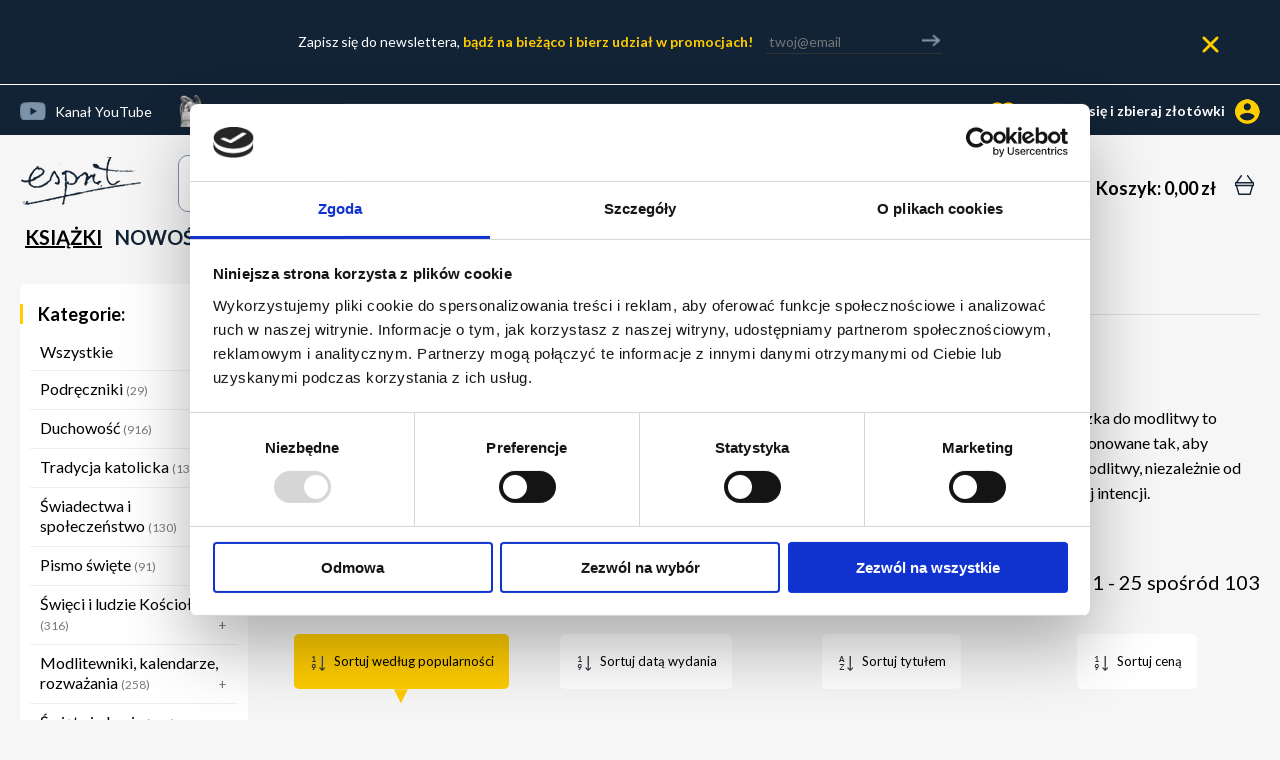

--- FILE ---
content_type: text/html; charset=utf-8
request_url: https://www.esprit.com.pl/d74/modlitewniki
body_size: 13967
content:
<!DOCTYPE html>
<html xmlns="http://www.w3.org/1999/xhtml" xml:lang="pl" lang="pl" xmlns:og="http://ogp.me/ns#"
      xmlns:fb="http://www.facebook.com/2008/fbml"> 
<head>
<!-- Google tag (gtag.js) -->
<script async src="https://www.googletagmanager.com/gtag/js?id=G-0DTVLY6ZZ0"></script>
<script>
  window.dataLayer = window.dataLayer || [];
  function gtag(){dataLayer.push(arguments);}
  gtag('js', new Date());

  gtag('config', 'G-0DTVLY6ZZ0');
gtag('config', 'AW-11066339397');
</script>
<!-- Google Tag Manager -->
<script>(function(w,d,s,l,i){w[l]=w[l]||[];w[l].push({'gtm.start':
new Date().getTime(),event:'gtm.js'});var f=d.getElementsByTagName(s)[0],
j=d.createElement(s),dl=l!='dataLayer'?'&l='+l:'';j.async=true;j.src=
'https://www.googletagmanager.com/gtm.js?id='+i+dl;f.parentNode.insertBefore(j,f);
})(window,document,'script','dataLayer','GTM-TFSPBZFD');</script>
<!-- End Google Tag Manager --><base href="https://www.esprit.com.pl/"/><meta http-equiv="Content-Type" content="text/html; charset=utf-8" />
<meta name="Content-Language" content="pl" />
<meta name="viewport" content="width=device-width; initial-scale=1.0">
<script type="text/javascript" src="_j/jquery.1.11.2.js"></script>
<script type="text/javascript" src="_j/funkcje-031224.js"></script>

<link rel="stylesheet" type="text/css" href="https://www.esprit.com.pl/_c/s1-250725-min.css" media="all"/>
<link rel="canonical" href="https://www.esprit.com.pl/d74/modlitewniki" />
<meta name="description" content="Modlitewniki katolickie dla dorosłych i dzieci wspierają codzienną modlitwę, oferując teksty do adoracji, nowenn i litanie. Idealne na każdą okazję." />
<meta name="keywords" content="Modlitewniki katolickie dla dorosłych i dzieci wspierają codzienną modlitwę, oferując teksty do adoracji, nowenn i litanie. Idealne na każdą okazję." />
<meta name="author" content="Esprit" />
<meta name="Revisit-after" content="2 Days" />
<meta name="Robots" content="index, follow" /><script id="Cookiebot" src="https://consent.cookiebot.com/uc.js" data-cbid="90c9ef8a-037e-4913-8a6d-d153a63ef892" data-blockingmode="auto" type="text/javascript"></script><script type="text/javascript">

  var _gaq = _gaq || [];
  _gaq.push(['_setAccount', 'UA-99043466-1']);
  _gaq.push(['_trackPageview']);

  (function() {
	var ga = document.createElement('script'); ga.type = 'text/javascript'; ga.async = true;
	ga.src = ('https:' == document.location.protocol ? 'https://ssl' : 'http://www') + '.google-analytics.com/ga.js';
	var s = document.getElementsByTagName('script')[0]; s.parentNode.insertBefore(ga, s);
  })();

</script>


<!-- Facebook Pixel Code -->
<script>
!function(f,b,e,v,n,t,s)
{if(f.fbq)return;n=f.fbq=function(){n.callMethod?
n.callMethod.apply(n,arguments):n.queue.push(arguments)};
if(!f._fbq)f._fbq=n;n.push=n;n.loaded=!0;n.version='2.0';
n.queue=[];t=b.createElement(e);t.async=!0;
t.src=v;s=b.getElementsByTagName(e)[0];
s.parentNode.insertBefore(t,s)}(window,document,'script',
'https://connect.facebook.net/en_US/fbevents.js');
 fbq('init', '1331483656948556'); 
fbq('track', 'PageView');



</script>
<noscript>
 <img height="1" width="1" 
src="https://www.facebook.com/tr?id=1331483656948556&ev=PageView
&noscript=1"/>
</noscript>
<!-- End Facebook Pixel Code -->

<!-- Hotjar Tracking Code for http://www.esprit.com.pl/ -->
<script>
	(function(h,o,t,j,a,r){
		h.hj=h.hj||function(){(h.hj.q=h.hj.q||[]).push(arguments)};
		h._hjSettings={hjid:711243,hjsv:6};
		a=o.getElementsByTagName('head')[0];
		r=o.createElement('script');r.async=1;
		r.src=t+h._hjSettings.hjid+j+h._hjSettings.hjsv;
		a.appendChild(r);
	})(window,document,'https://static.hotjar.com/c/hotjar-','.js?sv=');
</script>
<meta name="google-site-verification" content="2Vj9Mne9o_zzU72k3ugLG_AK97EBnx8pU8XIHaUREYw" /><title>Modlitewniki - Księgarnia Esprit</title></head><body ><!-- Google Tag Manager (noscript) -->
<noscript><iframe src="https://www.googletagmanager.com/ns.html?id=GTM-TFSPBZFD"
height="0" width="0" style="display:none;visibility:hidden"></iframe></noscript>
<!-- End Google Tag Manager (noscript) --><div class="newsletter-gora"><div class="newsletter-gora-inner">Zapisz się do newslettera, <a href="s/subskrypcja">bądź na bieżąco i bierz udział w promocjach!</a> <form><input type="text" name="mail" placeholder="twoj@email" value="" id="top-email"><div class="arrow" onclick="location.href='index.php?s=subskrypcja&email='+$('#top-email').val();"></div></form><div class="newsletter-gora-close" onclick="newsletterHide()"></div></div></div><div id="fb-root"></div><script>(function(d, s, id) {
      var js, fjs = d.getElementsByTagName(s)[0];
      if (d.getElementById(id)) return;
      js = d.createElement(s); js.id = id;
      js.src = "//connect.facebook.net/pl_PL/all.js#xfbml=1&appId=1408689642705362";
      fjs.parentNode.insertBefore(js, fjs);
    }(document, 'script', 'facebook-jssdk'));</script><div id="ng_gora000"><div class="ng_gora00"><div class="ng_gora0"><div class="ng_gora01"><a href="https://www.youtube.com/channel/UCdp7r3BGrA33COETplsiG_Q" target="blank" rel="nofollow" class="ng_gora01_yt">Kanał YouTube</a><a href="https://www.twojawalkaduchowa.pl/" class="ng_gora01_twd">Twoja Walka Duchowa</a><a href="s/klub">Katalog Dobrych Książek</a><a href="s/subskrypcja">Newsletter</a><a href="s/kontakt">Kontakt</a></div><div class="ng_gora02"><div class="gora32"><div class="gora321" onclick="if (window.screen.availWidth < 768) location.href='s/zaloguj'; else $.colorbox({href:'okno_zaloguj.php'});"><span class="gora3212">zaloguj się i zbieraj złotówki</span>  <ul id="konto_menu" class="konto_menu">
    <li><a href="s/zaloguj">zaloguj się</a></li>
    <li><a href="s/rejestracja">utwórz nowe konto</a></li>
    </ul> <img src="_c/zl-small.png" width="30" height="30" alt="zaloguj" class="gora3211" /> </div></div></div><div class="klir"></div></div></div><div class="ng_gora"><div class="ng_gora1"><div class="g4 g4-menu" onclick="showOverlay('overlay-menu'); copyMenu();"></div><a href="/"><img src="_c/esprit.png" width="123" height="53" border="0" alt="Wydawnictwo Esprit" id="logo" /><img src="images/espritm.png" width="94" height="42" border="0" alt="Wydawnictwo Esprit" id="logom"></a></div><div class="ng_gora3"><div class="gora33"><a href="s/koszyk" class="cart-button" aria-label="Koszyk: 0,00 zł"><span class="gora-big-only">Koszyk: 0,00 zł</span></a> <img src="_c/koszyk.svg" width="31" height="20" border="0" alt="koszyk"></div></div><div class="ng_gora2"><div id="fpodpowiedz" class="podpowiedz"></div><form action="index.php" name="fszukaj" id="fszukaj" class="podpowiedz"><input type="hidden" name="s" value="wyszukaj" /><input type="text" name="warunek" value="szukaj tytułów, autorów, tematów..." aria-label="wyszukaj" id="warunek" onfocus="change_values(this);" onblur="change_values(this);" autocomplete="off"></form><div id="szukajsubmit" onclick="document.fszukaj.submit();"></div><div id="fpreloader"></div><div class="fsubmit" onclick="fszsubmit();"></div><div class="podpowiadaj"></div>

	<script type="text/javascript">
		function fszsubmit() {
			document.fszukaj.submit();
		}
		</script>
	<script type="text/javascript"><!--
	var timer;
	jQuery("#fszukaj #warunek").keyup(function (e) {
		if (typeof timer != undefined) clearTimeout(timer);
		if (jQuery("#fszukaj #warunek").val().length > 0 && jQuery("#fszukaj #warunek").val() != "szukaj tytułów, autorów, tematów...") {
			$("#szukajsubmit").fadeIn("slow");
			if (jQuery("#fszukaj #warunek").val().length >= 3) {
				if (e.keyCode <= 40 && e.keyCode >= 37) {
					/*
					//38 w gore, 40 w dol
				  	if (e.keyCode == 38) {
				    	$(".ksiazka_podp.current")
				      .parent() // moves up to the li element
				      .prev() // moves to the adjacent li element
				      .find("a") // moves down to the link
				        .click(); // triggers a click on the previous link
				  	} else if (e.keyCode == 40) {
				    	$(".ksiazka_podp.current").parent().next().find("a").click();
				  	}
					*/
				} else {
					jQuery("#fpreloader").show();
					timer = window.setTimeout(function() {
						
						jQuery.ajax({
						  url: "okno_podpowiedz.php?warunek="+encodeURIComponent(jQuery("#fszukaj #warunek").val()),
						  context: document.body,
						  contentType: "application/x-www-form-urlencoded; charset=utf-8",	
						  success: function(data){	
								jQuery("#fpodpowiedz").html(data);
								jQuery("#fpodpowiedz").show();
								jQuery("#fpreloader").hide();
						  }
						});
					},500);
				}
			}
			else {
				jQuery("#fpodpowiedz").html('<div id="fpodpowiedz_wnetrze"><div class="fpodpowiedz_wpisz">wpisz więcej liter, aby uzyskać podpowiedzi</div></div>');
				jQuery("#fpodpowiedz").show();
			}
	  	}
		else {
			jQuery("#fpodpowiedz").hide();
		}
		
	}).keyup();

	jQuery(".podpowiedz").bind('mouseover', 'change',function() {
		if (jQuery("#fszukaj input").val().length > 0 && jQuery("#fszukaj #warunek").val() != "wyszukaj") jQuery("#fpodpowiedz").show();
	});

	jQuery(".podpowiedz").mouseout(function() {
		jQuery("#fpodpowiedz").hide();
	});

	//-->
	</script></div></div><div class="klir"></div><div class="ng_gora_menu" id="menu"><div class="menudzialy"><a href="/" class="homepage">Strona główna</a><a href="ksiazki" class=" akt ">KSIĄŻKI</a>
<a href="javascript:showOverlay('menu20')" class="visible-xs visible-sm akt">KATEGORIE</a>
    <a href="s/wyniki/k/nowosci">NOWOŚCI</a>
<a href="s/wyniki/k/zapowiedzi">ZAPOWIEDZI</a>
<a href="s/wyniki/k/bestsellery">BESTSELLERY</a><a href="s/wyniki/k/promocje">PROMOCJE</a><a href="d11/e-booki" >E-BOOKI</a><a href="s/wyniki/dzial/50/audiobooki" >AUDIOBOOKI</a><a href="s/wyniki/k/dewocjonalia">DEWOCJONALIA</a><br><a href="s/kontakt" class="visible-xs visible-sm ">KONTAKT</a><div class="visible-xs visible-sm"><br><br><br><br><br><br></div><div class="klir"></div></div></div><div class="overlay" style="display:none"><div class="overlay-close" onclick="hideOverlay()"></div><div class="klir"></div><div class="overlay-content"></div></div><div class="overlay-menu" style="display:none"><div class="overlay-menu-content"></div></div>
<div class="klir"></div>
</div>

<div id="srodek"><div id="content"><div id="wyniki">
    <div class="col-md-5">
	<div class="menu20"><div id="menu2" class="menu2-kat"><script>
			wydFilterClick = false;
			$(document).on("change", ".styled-checkbox-wyd", function() {
				if (wydFilterClick === false) {
					wydFilterClick = true;
					wydArr = new Array();
					$(this).parent().parent().find("input:checkbox[name=wyd]:checked").each(function(){
						if (wydArr.includes($(this).val()) === false) wydArr.push($(this).val());
					});
					if (wydArr.length > 0) {
						wydArrStr = wydArr.join("-");
						location.href="d74/wyd/"+wydArrStr+"/modlitewniki";
					} else {
						location.href="d74/modlitewniki";
					}
					$("body").append('<div class="koszyk-loader"></div>');
					hideOverlay();
				}
			});
			</script><div class="kategorie">Kategorie:</div>
		<a href="s/wyniki">Wszystkie</a><div class="menu2-item"><a href="d214/podreczniki">Podręczniki <span>(29)</span><span class="open-menu open-menu-214" onclick="toggleMenu('214', 400)">+</span></a><div class="poddzialy-left-0"><div data-id="214" class="poddzialy-left  poddzialy-left-214"><a href="d215/podreczniki-do-religii">Podręczniki do religii&nbsp;<span>(27)</span></a></div></div></div><div class="menu2-item"><a href="d19/duchowosc">Duchowość <span>(916)</span><span class="open-menu open-menu-19" onclick="toggleMenu('19', 400)">+</span></a><div class="poddzialy-left-0"><div data-id="19" class="poddzialy-left  poddzialy-left-19"><a href="d166/modlitwa-i-medytacja">Modlitwa i medytacja&nbsp;<span>(69)</span></a><a href="d211/monastycyzm">Monastycyzm&nbsp;<span>(23)</span></a><a href="d167/naduzycia-i-zagrozenia">Nadużycia i zagrożenia&nbsp;<span>(51)</span></a><a href="d169/rozwoj-duchowy">Rozwój duchowy&nbsp;<span>(146)</span></a><a href="d168/rozne">Różne&nbsp;<span>(122)</span></a><a href="d102/aniolowie">Aniołowie&nbsp;<span>(29)</span></a><a href="d103/cuda-i-uzdrowienia">Cuda i uzdrowienia&nbsp;<span>(86)</span></a><a href="d104/duch-swiety">Duch Święty&nbsp;<span>(27)</span></a><a href="d105/egzorcyzmy-i-zagrozenia">Egzorcyzmy i zagrożenia&nbsp;<span>(53)</span></a><a href="d106/konsekracja-i-zawierzenie">Konsekracja i zawierzenie&nbsp;<span>(21)</span></a><a href="d130/matka-boza">Matka Boża&nbsp;<span>(85)</span></a><a href="d107/objawienia-i-proroctwa">Objawienia i proroctwa&nbsp;<span>(145)</span></a><a href="d108/pielgrzymki-i-przewodniki">Pielgrzymki i przewodniki&nbsp;<span>(6)</span></a><a href="d109/zycie-po-smierci">Życie po śmierci&nbsp;<span>(45)</span></a></div></div></div><div class="menu2-item"><a href="s/wyniki/dzial/20/tradycja-katolicka">Tradycja katolicka <span>(137)</span><span class="open-menu open-menu-20" onclick="toggleMenu('20', 400)">+</span></a><div class="poddzialy-left-0"><div data-id="20" class="poddzialy-left  poddzialy-left-20"><a href="d164/apologetyka">Apologetyka&nbsp;<span>(26)</span></a><a href="d112/katechizm-i-prawdy-wiary">Katechizm i prawdy wiary&nbsp;<span>(22)</span></a><a href="d110/klasyka-literatury-chrzescijanskiej">Klasyka literatury chrześcijańskiej&nbsp;<span>(29)</span></a><a href="d111/msza-swieta-i-eucharystia">Msza Święta i Eucharystia&nbsp;<span>(22)</span></a><a href="d113/sakramenty-i-liturgia">Sakramenty i liturgia&nbsp;<span>(32)</span></a></div></div></div><div class="menu2-item"><a href="d13/swiadectwa-i-spoleczenstwo">Świadectwa i społeczeństwo <span>(130)</span><span class="open-menu open-menu-13" onclick="toggleMenu('13', 400)">+</span></a><div class="poddzialy-left-0"><div data-id="13" class="poddzialy-left  poddzialy-left-13"><a href="d115/rodzina">Rodzina&nbsp;<span>(15)</span></a><a href="d114/swiadectwa">Świadectwa&nbsp;<span>(53)</span></a><a href="d116/swiat-i-spoleczenstwo">Świat i społeczeństwo&nbsp;<span>(55)</span></a></div></div></div><div class="menu2-item"><a href="d37/pismo-swiete">Pismo święte <span>(91)</span><span class="open-menu open-menu-37" onclick="toggleMenu('37', 400)">+</span></a><div class="poddzialy-left-0"><div data-id="37" class="poddzialy-left  poddzialy-left-37"><a href="d203/nowy-testament">Nowy Testament&nbsp;<span>(12)</span></a><a href="d204/stary-testament">Stary Testament&nbsp;<span>(3)</span></a><a href="d207/pismo-swiete-maly-format">Pismo święte mały format&nbsp;<span>(13)</span></a><a href="d206/pismo-swiete-sredni-format">Pismo święte średni format&nbsp;<span>(10)</span></a><a href="d205/pismo-swiete-duzy-format">Pismo święte duży format&nbsp;<span>(6)</span></a><a href="d118/biblie-dla-dzieci">Biblie dla dzieci&nbsp;<span>(6)</span></a><a href="d119/biblie-dla-mlodziezy">Biblie dla młodzieży&nbsp;<span>(6)</span></a><a href="d162/komentarze-do-biblii">Komentarze do Biblii&nbsp;<span>(34)</span></a></div></div></div><div class="menu2-item"><a href="d17/swieci-i-ludzie-kosciola">Święci i ludzie Kościoła <span>(316)</span><span class="open-menu open-menu-17" onclick="toggleMenu('17', 400)">+</span></a><div class="poddzialy-left-0"><div data-id="17" class="poddzialy-left  poddzialy-left-17"><a href="d122/ludzie-kosciola">Ludzie Kościoła&nbsp;<span>(139)</span></a><a href="d121/swieci">Święci&nbsp;<span>(170)</span></a></div></div></div><div class="menu2-item"><a href="d73/modlitewniki--kalendarze--rozwazania">Modlitewniki, kalendarze, rozważania <span>(258)</span><span class="open-menu open-menu-73" onclick="toggleMenu('73', 400)">+</span></a><div class="poddzialy-left-0"><div data-id="73" class="poddzialy-left poddzial-opened poddzialy-left-73"><a href="d77/adoracja">Adoracja&nbsp;<span>(5)</span></a><a href="d165/kalendarze">Kalendarze&nbsp;<span>(30)</span></a><a href="d74/modlitewniki" class="akt">Modlitewniki&nbsp;<span>(103)</span></a><a href="d75/na-kazdy-dzien">Na każdy dzień&nbsp;<span>(55)</span></a><a href="d76/rozaniec">Różaniec&nbsp;<span>(56)</span></a></div></div></div><div class="menu2-item"><a href="d78/swieta-i-okazje">Święta i okazje <span>(117)</span><span class="open-menu open-menu-78" onclick="toggleMenu('78', 400)">+</span></a><div class="poddzialy-left-0"><div data-id="78" class="poddzialy-left  poddzialy-left-78"><a href="d80/adwent-i-boze-narodzenie">Adwent i Boże Narodzenie&nbsp;<span>(60)</span></a><a href="d79/wielki-post-i-wielkanoc">Wielki post i Wielkanoc&nbsp;<span>(58)</span></a></div></div></div><div class="menu2-item"><a href="s/wyniki/dzial/14/papiestwo-i-kosciol">Papiestwo i Kościół <span>(107)</span><span class="open-menu open-menu-14" onclick="toggleMenu('14', 400)">+</span></a><div class="poddzialy-left-0"><div data-id="14" class="poddzialy-left  poddzialy-left-14"><a href="d81/kryzys-kosciola">Kryzys Kościoła&nbsp;<span>(36)</span></a><a href="d82/papiestwo">Papiestwo&nbsp;<span>(58)</span></a><a href="d83/sobor">Sobór&nbsp;<span>(3)</span></a></div></div></div><div class="menu2-item"><a href="d84/teologia">Teologia <span>(85)</span><span class="open-menu open-menu-84" onclick="toggleMenu('84', 400)">+</span></a><div class="poddzialy-left-0"><div data-id="84" class="poddzialy-left  poddzialy-left-84"><a href="d85/dogmatyka">Dogmatyka&nbsp;<span>(4)</span></a><a href="d87/fundamentalna">Fundamentalna&nbsp;<span>(2)</span></a><a href="d120/biblistyka">Biblistyka&nbsp;<span>(9)</span></a><a href="d170/wokol-pisma-swietego">Wokół Pisma Świętego&nbsp;<span>(23)</span></a></div></div></div><div class="menu2-item"><a href="s/wyniki/dzial/2/literatura-piekna">Literatura piękna <span>(296)</span><span class="open-menu open-menu-2" onclick="toggleMenu('2', 400)">+</span></a><div class="poddzialy-left-0"><div data-id="2" class="poddzialy-left  poddzialy-left-2"><a href="d175/ksiazki-fantasy">Książki fantasy&nbsp;<span>(32)</span></a><a href="d195/powiesci-chrzescijanskie-i-religijne">Powieści chrześcijańskie i religijne&nbsp;<span>(54)</span></a><a href="d176/powiesci-historyczne">Powieści historyczne&nbsp;<span>(51)</span></a><a href="d177/powiesci-obyczajowe">Powieści obyczajowe&nbsp;<span>(80)</span></a></div></div></div><div class="menu2-item"><a href="d7/literatura-faktu">Literatura faktu <span>(220)</span><span class="open-menu open-menu-7" onclick="toggleMenu('7', 400)">+</span></a><div class="poddzialy-left-0"><div data-id="7" class="poddzialy-left  poddzialy-left-7"><a href="d90/geopolityka">Geopolityka&nbsp;<span>(39)</span></a><a href="d196/podroze-i-przewodniki">Podróże i przewodniki&nbsp;<span>(40)</span></a><a href="d197/polityka">Polityka&nbsp;<span>(60)</span></a><a href="d226/reportaze">Reportaże&nbsp;<span>(7)</span></a></div></div></div><div class="menu2-item"><a href="d173/historia">Historia <span>(225)</span><span class="open-menu open-menu-173" onclick="toggleMenu('173', 400)">+</span></a><div class="poddzialy-left-0"><div data-id="173" class="poddzialy-left  poddzialy-left-173"><a href="d182/historia-europy-i-swiata">Historia Europy i świata&nbsp;<span>(33)</span></a><a href="d192/historia-kosciola-i-chrzescijanstwa">Historia Kościoła i chrześcijaństwa&nbsp;<span>(32)</span></a><a href="d181/historia-polski">Historia Polski&nbsp;<span>(70)</span></a><a href="d227/historia-wojen-i-wojskowosci">Historia wojen i wojskowości&nbsp;<span>(1)</span></a><a href="d186/historia-wspolczesna">Historia współczesna&nbsp;<span>(25)</span></a><a href="d185/ii-wojna-swiatowa">II wojna światowa&nbsp;<span>(59)</span></a><a href="d184/starozytnosc">Starożytność&nbsp;<span>(5)</span></a><a href="d183/sredniowiecze">Średniowiecze&nbsp;<span>(6)</span></a><a href="d193/xvi-xix-w">XVI-XIX w.&nbsp;<span>(3)</span></a></div></div></div><div class="menu2-item"><a href="d9/poradniki">Poradniki <span>(394)</span><span class="open-menu open-menu-9" onclick="toggleMenu('9', 400)">+</span></a><div class="poddzialy-left-0"><div data-id="9" class="poddzialy-left  poddzialy-left-9"><a href="d92/malzenstwo-i-zwiazki">Małżeństwo i związki&nbsp;<span>(69)</span></a><a href="d91/psychologia">Psychologia&nbsp;<span>(148)</span></a><a href="d93/wychowanie">Wychowanie&nbsp;<span>(79)</span></a><a href="d94/zdrowie">Zdrowie&nbsp;<span>(95)</span></a></div></div></div><div class="menu2-item"><a href="d95/dieta-i-kulinaria">Dieta i kulinaria <span>(20)</span></a><div class="poddzialy-left-0"></div></div><div class="menu2-item"><a href="d10/dla-dzieci">Dla dzieci <span>(346)</span><span class="open-menu open-menu-10" onclick="toggleMenu('10', 400)">+</span></a><div class="poddzialy-left-0"><div data-id="10" class="poddzialy-left  poddzialy-left-10"><a href="d172/ksiazki-edukacyjne-dla-dzieci">Książki edukacyjne dla dzieci&nbsp;<span>(63)</span></a><a href="d99/ksiazki-fabularne-dla-dzieci">Książki fabularne dla dzieci&nbsp;<span>(9)</span></a><a href="d100/ksiazki-ilustrowane-i-opowiadania-dla-dzieci">Książki ilustrowane i opowiadania dla dzieci&nbsp;<span>(154)</span></a><a href="d98/ksiazki-na-pierwsza-komunie-swieta">Książki na Pierwszą Komunię Świętą&nbsp;<span>(37)</span></a><a href="d178/wiek-3-5">Wiek 3-5&nbsp;<span>(23)</span></a><a href="d179/wiek-6-8">Wiek 6-8&nbsp;<span>(63)</span></a><a href="d180/wiek-9-12">Wiek 9-12&nbsp;<span>(52)</span></a></div></div></div><div class="menu2-item"><a href="d101/dla-mlodziezy">Dla młodzieży <span>(54)</span><span class="open-menu open-menu-101" onclick="toggleMenu('101', 400)">+</span></a><div class="poddzialy-left-0"><div data-id="101" class="poddzialy-left  poddzialy-left-101"><a href="d171/komiksy-religijne">Komiksy religijne&nbsp;<span>(9)</span></a></div></div></div><div class="menu2-item"><a href="d208/biografie">Biografie <span>(105)</span><span class="open-menu open-menu-208" onclick="toggleMenu('208', 400)">+</span></a><div class="poddzialy-left-0"><div data-id="208" class="poddzialy-left  poddzialy-left-208"><a href="d209/autobiografie">Autobiografie&nbsp;<span>(15)</span></a><a href="d190/biografie-historyczne">Biografie historyczne&nbsp;<span>(34)</span></a><a href="d210/biografie-pisarzy-i-naukowcow">Biografie pisarzy i naukowców&nbsp;<span>(10)</span></a><a href="d174/biografie-pisarzy-i-uczonych">Biografie pisarzy i uczonych&nbsp;<span>(23)</span></a></div></div></div><div class="menu2-item"><a href="s/wyniki/dzial/49/pakiety">Pakiety <span>(34)</span></a><div class="poddzialy-left-0"></div></div><div class="menu2-item"><a href="s/wyniki/dzial/50/audiobooki">Audiobooki <span>(70)</span></a><div class="poddzialy-left-0"></div></div><div class="menu2-item"><a href="d11/e-booki">E-booki <span>(251)</span></a></div><div class="klir"></div><div class="kategorie">Kategorie pomocnicze:</div><a href="s/oautorach">Autorzy</a><a href="s/tematy">Tematy</a>
	<div class="visible-xs visible-sm"><br><br><br><br><br><br></div></div></div><div class="lewa-filtr"><div class="filtr-kategorie">Filtruj według wydawcy<div class="filtr-kategorie-arrow-right"></div></div><ul class="wyniki-wydawcy"><li class="wyniki-wydawcy-li">
				<input type="checkbox" name="wyd" value="1" class="styled-checkbox styled-checkbox-wyd" id="styled-checkbox-wyd-1">
				<label for="styled-checkbox-wyd-1"><span>Wydawnictwo Esprit</span></label></li><li class="wyniki-wydawcy-li">
				<input type="checkbox" name="wyd" value="26" class="styled-checkbox styled-checkbox-wyd" id="styled-checkbox-wyd-26">
				<label for="styled-checkbox-wyd-26"><span>Stacja 7</span></label></li><li class="wyniki-wydawcy-li">
				<input type="checkbox" name="wyd" value="33" class="styled-checkbox styled-checkbox-wyd" id="styled-checkbox-wyd-33">
				<label for="styled-checkbox-wyd-33"><span>Rafael</span></label></li><li class="wyniki-wydawcy-li">
				<input type="checkbox" name="wyd" value="16" class="styled-checkbox styled-checkbox-wyd" id="styled-checkbox-wyd-16">
				<label for="styled-checkbox-wyd-16"><span>eSPe</span></label></li><li class="wyniki-wydawcy-li">
				<input type="checkbox" name="wyd" value="102" class="styled-checkbox styled-checkbox-wyd" id="styled-checkbox-wyd-102">
				<label for="styled-checkbox-wyd-102"><span>AA</span></label></li><li class="wyniki-wydawcy-li">
				<input type="checkbox" name="wyd" value="21" class="styled-checkbox styled-checkbox-wyd" id="styled-checkbox-wyd-21">
				<label for="styled-checkbox-wyd-21"><span>M</span></label></li><li class="wyniki-wydawcy-li">
				<input type="checkbox" name="wyd" value="15" class="styled-checkbox styled-checkbox-wyd" id="styled-checkbox-wyd-15">
				<label for="styled-checkbox-wyd-15"><span>W drodze</span></label></li><li class="wyniki-wydawcy-li">
				<input type="checkbox" name="wyd" value="101" class="styled-checkbox styled-checkbox-wyd" id="styled-checkbox-wyd-101">
				<label for="styled-checkbox-wyd-101"><span>Edycja Świętego Pawła</span></label></li><li class="wyniki-wydawcy-li">
				<input type="checkbox" name="wyd" value="201" class="styled-checkbox styled-checkbox-wyd" id="styled-checkbox-wyd-201">
				<label for="styled-checkbox-wyd-201"><span>PROMIC</span></label></li><li class="wyniki-wydawcy-li">
				<input type="checkbox" name="wyd" value="35" class="styled-checkbox styled-checkbox-wyd" id="styled-checkbox-wyd-35">
				<label for="styled-checkbox-wyd-35"><span>WAM</span></label></li><li class="wyniki-wydawcy-li">
				<input type="checkbox" name="wyd" value="85" class="styled-checkbox styled-checkbox-wyd" id="styled-checkbox-wyd-85">
				<label for="styled-checkbox-wyd-85"><span>Rosemaria</span></label></li><li class="wyniki-wydawcy-li">
				<input type="checkbox" name="wyd" value="52" class="styled-checkbox styled-checkbox-wyd" id="styled-checkbox-wyd-52">
				<label for="styled-checkbox-wyd-52"><span>Wydawnictwo eSPe</span></label></li><li class="wyniki-wydawcy-li">
				<input type="checkbox" name="wyd" value="42" class="styled-checkbox styled-checkbox-wyd" id="styled-checkbox-wyd-42">
				<label for="styled-checkbox-wyd-42"><span>Tyniec</span></label></li><li class="wyniki-wydawcy-li">
				<input type="checkbox" name="wyd" value="54" class="styled-checkbox styled-checkbox-wyd" id="styled-checkbox-wyd-54">
				<label for="styled-checkbox-wyd-54"><span>Miles</span></label></li><li class="wyniki-wydawcy-li">
				<input type="checkbox" name="wyd" value="25" class="styled-checkbox styled-checkbox-wyd" id="styled-checkbox-wyd-25">
				<label for="styled-checkbox-wyd-25"><span>Jedność</span></label></li><li class="wyniki-wydawcy-li">
				<input type="checkbox" name="wyd" value="82" class="styled-checkbox styled-checkbox-wyd" id="styled-checkbox-wyd-82">
				<label for="styled-checkbox-wyd-82"><span>Paulinianum</span></label></li><li class="wyniki-wydawcy-li">
				<input type="checkbox" name="wyd" value="57" class="styled-checkbox styled-checkbox-wyd" id="styled-checkbox-wyd-57">
				<label for="styled-checkbox-wyd-57"><span>Petrus</span></label></li><li class="wyniki-wydawcy-li">
				<input type="checkbox" name="wyd" value="96" class="styled-checkbox styled-checkbox-wyd" id="styled-checkbox-wyd-96">
				<label for="styled-checkbox-wyd-96"><span>JPII</span></label></li><li class="wyniki-wydawcy-li">
				<input type="checkbox" name="wyd" value="17" class="styled-checkbox styled-checkbox-wyd" id="styled-checkbox-wyd-17">
				<label for="styled-checkbox-wyd-17"><span>Biblos</span></label></li><li class="wyniki-wydawcy-li">
				<input type="checkbox" name="wyd" value="188" class="styled-checkbox styled-checkbox-wyd" id="styled-checkbox-wyd-188">
				<label for="styled-checkbox-wyd-188"><span>Wydawnictwo Jedność</span></label></li><li class="wyniki-wydawcy-li">
				<input type="checkbox" name="wyd" value="47" class="styled-checkbox styled-checkbox-wyd" id="styled-checkbox-wyd-47">
				<label for="styled-checkbox-wyd-47"><span>Bernardinum</span></label></li></ul></div></div>
    <div class="col-md-19">
    <div class="trail"><a href="./">Strona główna</a>&nbsp; / &nbsp;<a href="s/wyniki">Książki</a>&nbsp; / &nbsp;<a href="d73/modlitewniki--kalendarze--rozwazania">Modlitewniki, kalendarze, rozważania</a>&nbsp; / &nbsp;<span>Modlitewniki</span></div><div class="sortn-burger filter-burger filter-burger-big" onclick="showOverlay('menu20')">KATEGORIE</div><h1>Modlitewniki</h1><span class="opis-show" onclick="$('.wyniki-opis').toggle();"></span><div class="wyniki-opis"><p>W ofercie naszego sklepu internetowego znajdziesz pięknie wydane<strong> modlitewniki dla dorosłych i dla dzieci</strong>. Książeczka do modlitwy to wyjątkowe źródło duchowego wsparcia. <strong>Modlitewniki katolickie</strong>, które prezentujemy w Esprit, są starannie wyselekcjonowane tak, aby odpowiadały na potrzeby zarówno osób dojrzałych, jak i dzieci. Dzięki nim można w lepiej i pełniej wykorzystać czas modlitwy, niezależnie od tego, czy są to <strong>modlitwy codzienne</strong>, <strong>adoracja Najświętszego Sakramentu</strong> czy specjalne nabożeństwa we wskazanej intencji.</p>
<br /><br /><div class="klir"></div></div><div class="klir"></div><div class="liczbawynwyn">Wyniki 1 - 25 spośród 103</div><div class="sortn-burger klir" onclick="showOverlay('sortn0')">sortuj</div><div class="sortn-burger filter-burger" onclick="showOverlay('lewa-filtr');">filtr wydawnictw</div><div class="klir"></div><div class="sortn0"><div class="sortn"><div class="col-sm-6 center"><div class="sort-order">&nbsp;</div><span onclick="location.href='d74/sss_typ/2/modlitewniki'" class="akt sort09">Sortuj według popularności</span><div class="sort-order">&#x25BC;</div></div><div class="col-sm-6 center"><div class="sort-order">&nbsp;</div><span onclick="location.href='d74/sort/5/modlitewniki'" class="sort09">Sortuj datą wydania</span></div><div class="col-sm-6 center"><div class="sort-order">&nbsp;</div><span onclick="location.href='d74/sort/3/modlitewniki'" class="sortaz">Sortuj tytułem</span></div><div class="col-sm-6 center"><div class="sort-order">&nbsp;</div><span onclick="location.href='d74/sort/4/modlitewniki'" class="sort09">Sortuj ceną</span></div><div class="klir"></div></div></div><div class="listan boxs listan-5"><div class="box"><div class="boxw "><div class="ksiazka" id="ksiazka_688"><a class="ksiazka_lewa ksiazka_lewa_280"  href="688/rozaniec-z-oredziami-maryi.html"><div class="ksiazka_okladka0"><div class="ksiazka_cechy"><div class="cecha promocja">PROMOCJA</div><div class="cecha bestseller">BESTSELLER</div></div><div class="okladka"><img src="images/okladka/182/0/0/280/0/688.webp"  alt="Różaniec z orędziami Maryi" width="182" height="273"  /></div></div></a><div class="ksiazka_prawa" onclick="location.href='688/rozaniec-z-oredziami-maryi.html'"><div class="ksiazka_autorzy">s. Bożena Maria Hanusiak</div><h3><a href="688/rozaniec-z-oredziami-maryi.html" title="Różaniec z orędziami Maryi">Różaniec z orędziami Maryi</a></h3><div class="ksiazka_cena"><div class="cena"><span class="cstrike">12,90&nbsp;zł</span><span class="cstrong">4,90&nbsp;zł</span></div></div></div><div class="ksiazka_guziki"><div onclick="sztuk = $('#koszyk_ile').val();dokoszyka('688',sztuk)" class="bkoszyk"><span >do koszyka</span></div></div><div class="klir"></div></div></div></div><div class="box"><div class="boxw "><div class="ksiazka" id="ksiazka_857"><a class="ksiazka_lewa ksiazka_lewa_280"  href="857/modlitewnik-na-czas-wojny.html"><div class="ksiazka_okladka0"><div class="ksiazka_cechy"><div class="cecha promocja">PROMOCJA</div></div><div class="okladka"><img src="images/okladka/182/0/0/280/0/857.webp"  alt="Modlitewnik na czas wojny" width="182" height="273"  /></div></div></a><div class="ksiazka_prawa" onclick="location.href='857/modlitewnik-na-czas-wojny.html'"><div class="ksiazka_autorzy">abp Fulton Sheen</div><h3><a href="857/modlitewnik-na-czas-wojny.html" title="Modlitewnik na czas wojny">Modlitewnik na czas wojny</a></h3><div class="ksiazka_cena"><div class="cena"><span class="cstrike">34,90&nbsp;zł</span><span class="cstrong">9,90&nbsp;zł</span></div></div></div><div class="ksiazka_guziki"><div onclick="sztuk = $('#koszyk_ile').val();dokoszyka('857',sztuk)" class="bkoszyk"><span >do koszyka</span></div></div><div class="klir"></div></div></div></div><div class="box"><div class="boxw "><div class="ksiazka" id="ksiazka_715"><a class="ksiazka_lewa ksiazka_lewa_280"  href="715/plaszcz-swietego-jozefa.html"><div class="ksiazka_okladka0"><div class="ksiazka_cechy"></div><div class="okladka"><img src="images/okladka/182/0/0/280/0/715.webp"  alt="Płaszcz Świętego Józefa" width="182" height="248"  /></div></div></a><div class="ksiazka_prawa" onclick="location.href='715/plaszcz-swietego-jozefa.html'"><div class="ksiazka_autorzy">Tarcisio Stramare OSJ</div><h3><a href="715/plaszcz-swietego-jozefa.html" title="Płaszcz Świętego Józefa">Płaszcz Świętego Józefa</a></h3><div class="ksiazka_cena"><div class="cena"><span class="cstrike">19,90&nbsp;zł</span><span class="cstrong">13,90&nbsp;zł</span></div></div></div><div class="ksiazka_guziki"><div onclick="sztuk = $('#koszyk_ile').val();dokoszyka('715',sztuk)" class="bkoszyk"><span >do koszyka</span></div></div><div class="klir"></div></div></div></div><div class="box"><div class="boxw "><div class="ksiazka" id="ksiazka_721"><a class="ksiazka_lewa ksiazka_lewa_280"  href="721/modlitewnik-do-sw-jozefa.html"><div class="ksiazka_okladka0"><div class="ksiazka_cechy"></div><div class="okladka"><img src="images/okladka/182/0/0/280/0/721.webp"  alt="Modlitewnik do św. Józefa" width="182" height="273"  /></div></div></a><div class="ksiazka_prawa" onclick="location.href='721/modlitewnik-do-sw-jozefa.html'"><div class="ksiazka_autorzy">s. Bożena Maria Hanusiak</div><h3><a href="721/modlitewnik-do-sw-jozefa.html" title="Modlitewnik do św. Józefa">Modlitewnik do św. Józefa</a></h3><div class="ksiazka_cena"><div class="cena"><span class="cstrike">19,90&nbsp;zł</span><span class="cstrong">13,90&nbsp;zł</span></div></div></div><div class="ksiazka_guziki"><div onclick="sztuk = $('#koszyk_ile').val();dokoszyka('721',sztuk)" class="bkoszyk"><span >do koszyka</span></div></div><div class="klir"></div></div></div></div><div class="box"><div class="boxw "><div class="ksiazka" id="ksiazka_996"><a class="ksiazka_lewa ksiazka_lewa_280"  href="996/godzina-swieta.html"><div class="ksiazka_okladka0"><div class="ksiazka_cechy"></div><div class="okladka"><img src="images/okladka/182/0/0/280/0/996.webp"  alt="Godzina Święta" width="174" height="280"  /></div></div></a><div class="ksiazka_prawa" onclick="location.href='996/godzina-swieta.html'"><div class="ksiazka_autorzy">abp Fulton Sheen</div><h3><a href="996/godzina-swieta.html" title="Godzina Święta">Godzina Święta</a></h3><div class="ksiazka_cena"><div class="cena"><span class="cstrike">44,90&nbsp;zł</span><span class="cstrong">31,90&nbsp;zł</span></div></div></div><div class="ksiazka_guziki"><div onclick="sztuk = $('#koszyk_ile').val();dokoszyka('996',sztuk)" class="bkoszyk"><span >do koszyka</span></div></div><div class="klir"></div></div></div></div><div class="box"><div class="boxw "><div class="ksiazka" id="ksiazka_1030"><a class="ksiazka_lewa ksiazka_lewa_280"  href="1030/modlitwa--ktora-otwiera-niebo.html"><div class="ksiazka_okladka0"><div class="ksiazka_cechy"></div><div class="okladka"><img src="images/okladka/182/0/0/280/0/1030.webp"  alt="Modlitwa, która otwiera niebo" width="182" height="260"  /></div></div></a><div class="ksiazka_prawa" onclick="location.href='1030/modlitwa--ktora-otwiera-niebo.html'"><div class="ksiazka_autorzy">s. Bożena Maria Hanusiak</div><h3><a href="1030/modlitwa--ktora-otwiera-niebo.html" title="Modlitwa, która otwiera niebo">Modlitwa, która otwiera niebo</a></h3><div class="ksiazka_cena"><div class="cena"><span class="cstrike">44,90&nbsp;zł</span><span class="cstrong">31,90&nbsp;zł</span></div></div></div><div class="ksiazka_guziki"><div onclick="sztuk = $('#koszyk_ile').val();dokoszyka('1030',sztuk)" class="bkoszyk"><span >do koszyka</span></div></div><div class="klir"></div></div></div></div><div class="box"><div class="boxw "><div class="ksiazka" id="ksiazka_756"><a class="ksiazka_lewa ksiazka_lewa_280"  href="756/nowenna-do-maryi-rozwiazujacej-wezly.html"><div class="ksiazka_okladka0"><div class="ksiazka_cechy"></div><div class="okladka"><img src="images/okladka/182/0/0/280/0/756.webp"  alt="Nowenna do Maryi Rozwiązującej Węzły" width="182" height="248"  /></div></div></a><div class="ksiazka_prawa" onclick="location.href='756/nowenna-do-maryi-rozwiazujacej-wezly.html'"><div class="ksiazka_autorzy"></div><h3><a href="756/nowenna-do-maryi-rozwiazujacej-wezly.html" title="Nowenna do Maryi Rozwiązującej Węzły">Nowenna do Maryi Rozwiązującej Węzły</a></h3><div class="ksiazka_cena"><div class="cena"><span class="cstrike">19,90&nbsp;zł</span><span class="cstrong">13,90&nbsp;zł</span></div></div></div><div class="ksiazka_guziki"><div onclick="sztuk = $('#koszyk_ile').val();dokoszyka('756',sztuk)" class="bkoszyk"><span >do koszyka</span></div></div><div class="klir"></div></div></div></div><div class="box"><div class="boxw "><div class="ksiazka" id="ksiazka_800"><a class="ksiazka_lewa ksiazka_lewa_280"  href="800/rozwazania-rozancowe-z-oredziami-na-czasy-ostateczne.html"><div class="ksiazka_okladka0"><div class="ksiazka_cechy"></div><div class="okladka"><img src="images/okladka/182/0/0/280/0/800.webp"  alt="Rozważania różańcowe z orędziami na czasy ostateczne" width="182" height="273"  /></div></div></a><div class="ksiazka_prawa" onclick="location.href='800/rozwazania-rozancowe-z-oredziami-na-czasy-ostateczne.html'"><div class="ksiazka_autorzy">s. Bożena Maria Hanusiak</div><h3><a href="800/rozwazania-rozancowe-z-oredziami-na-czasy-ostateczne.html" title="Rozważania różańcowe z orędziami na czasy ostateczne">Rozważania różańcowe z orędziami na czasy ostateczne</a></h3><div class="ksiazka_cena"><div class="cena"><span class="cstrike">24,90&nbsp;zł</span><span class="cstrong">17,90&nbsp;zł</span></div></div></div><div class="ksiazka_guziki"><div onclick="sztuk = $('#koszyk_ile').val();dokoszyka('800',sztuk)" class="bkoszyk"><span >do koszyka</span></div></div><div class="klir"></div></div></div></div><div class="box"><div class="boxw "><div class="ksiazka" id="ksiazka_3166"><a class="ksiazka_lewa ksiazka_lewa_280"  href="3166/szkaplerz-sw-jozefa.html"><div class="ksiazka_okladka0"><div class="ksiazka_cechy"></div><div class="okladka"><img src="images/okladka/182/0/0/280/0/3166.webp"  alt="Szkaplerz św. Józefa" width="182" height="258"  /></div></div></a><div class="ksiazka_prawa" onclick="location.href='3166/szkaplerz-sw-jozefa.html'"><div class="ksiazka_autorzy">praca zbiorowa</div><h3><a href="3166/szkaplerz-sw-jozefa.html" title="Szkaplerz św. Józefa">Szkaplerz św. Józefa</a></h3><div class="ksiazka_cena"><div class="cena"><span class="cstrike">19,90&nbsp;zł</span><span class="cstrong">18,30&nbsp;zł</span></div></div></div><div class="ksiazka_guziki"><div onclick="sztuk = $('#koszyk_ile').val();dokoszyka('3166',sztuk)" class="bkoszyk"><span >do koszyka</span></div></div><div class="klir"></div></div></div></div><div class="box"><div class="boxw "><div class="ksiazka" id="ksiazka_3312"><a class="ksiazka_lewa ksiazka_lewa_280"  href="3312/tajemnice-szczescia-modlitwy-na-czesc-ran-jezusa-chrystusa.html"><div class="ksiazka_okladka0"><div class="ksiazka_cechy"></div><div class="okladka"><img src="images/okladka/182/0/0/280/0/3312.webp"  alt="Tajemnice szczęścia. Modlitwy na cześć Ran Jezusa Chrystusa" width="182" height="255"  /></div></div></a><div class="ksiazka_prawa" onclick="location.href='3312/tajemnice-szczescia-modlitwy-na-czesc-ran-jezusa-chrystusa.html'"><div class="ksiazka_autorzy">św. Brygida Szwedzka</div><h3><a href="3312/tajemnice-szczescia-modlitwy-na-czesc-ran-jezusa-chrystusa.html" title="Tajemnice szczęścia. Modlitwy na cześć Ran Jezusa Chrystusa">Tajemnice szczęścia. Modlitwy na cześć Ran Jezusa Chrystusa</a></h3><div class="ksiazka_cena"><div class="cena"><span class="cstrong">13,90&nbsp;zł</span></div></div></div><div class="ksiazka_guziki"><div onclick="sztuk = $('#koszyk_ile').val();dokoszyka('3312',sztuk)" class="bkoszyk"><span >do koszyka</span></div></div><div class="klir"></div></div></div></div><div class="box"><div class="boxw "><div class="ksiazka" id="ksiazka_2927"><a class="ksiazka_lewa ksiazka_lewa_280"  href="2927/dzien-z-ewangelia-na-rok-a--b--c.html"><div class="ksiazka_okladka0"><div class="ksiazka_cechy"></div><div class="okladka"><img src="images/okladka/182/0/0/280/0/2927.webp"  alt="Dzień z Ewangelią na rok A, B, C" width="180" height="280"  /></div></div></a><div class="ksiazka_prawa" onclick="location.href='2927/dzien-z-ewangelia-na-rok-a--b--c.html'"><div class="ksiazka_autorzy">s. Bożena Maria Hanusiak</div><h3><a href="2927/dzien-z-ewangelia-na-rok-a--b--c.html" title="Dzień z Ewangelią na rok A, B, C">Dzień z Ewangelią na rok A, B, C</a></h3><div class="ksiazka_cena"><div class="cena"><span class="cstrike">39,95&nbsp;zł</span><span class="cstrong">32,00&nbsp;zł</span></div></div></div><div class="ksiazka_guziki"><div onclick="sztuk = $('#koszyk_ile').val();dokoszyka('2927',sztuk)" class="bkoszyk"><span >do koszyka</span></div></div><div class="klir"></div></div></div></div><div class="box"><div class="boxw "><div class="ksiazka" id="ksiazka_2939"><a class="ksiazka_lewa ksiazka_lewa_280"  href="2939/kajetan-z-thieny-swiety-opatrznosci-bozej.html"><div class="ksiazka_okladka0"><div class="ksiazka_cechy"></div><div class="okladka"><img src="images/okladka/182/0/0/280/0/2939.webp"  alt="Kajetan z Thieny. Święty Opatrzności Bożej" width="179" height="280"  /></div></div></a><div class="ksiazka_prawa" onclick="location.href='2939/kajetan-z-thieny-swiety-opatrznosci-bozej.html'"><div class="ksiazka_autorzy">Kajetan Rajski (red.)</div><h3><a href="2939/kajetan-z-thieny-swiety-opatrznosci-bozej.html" title="Kajetan z Thieny. Święty Opatrzności Bożej">Kajetan z Thieny. Święty Opatrzności Bożej</a></h3><div class="ksiazka_cena"><div class="cena"><span class="cstrike">19,00&nbsp;zł</span><span class="cstrong">14,90&nbsp;zł</span></div></div></div><div class="ksiazka_guziki"><div onclick="sztuk = $('#koszyk_ile').val();dokoszyka('2939',sztuk)" class="bkoszyk"><span >do koszyka</span></div></div><div class="klir"></div></div></div></div><div class="box"><div class="boxw "><div class="ksiazka" id="ksiazka_2933"><a class="ksiazka_lewa ksiazka_lewa_280"  href="2933/tajemnica-maryi-najswietsza-eucharystia-a-maryja-posredniczka.html"><div class="ksiazka_okladka0"><div class="ksiazka_cechy"></div><div class="okladka"><img src="images/okladka/182/0/0/280/0/2933.webp"  alt="Tajemnica Maryi. Najświętsza‎ Eucharystia a Maryja‎ Pośredniczka" width="182" height="257"  /></div></div></a><div class="ksiazka_prawa" onclick="location.href='2933/tajemnica-maryi-najswietsza-eucharystia-a-maryja-posredniczka.html'"><div class="ksiazka_autorzy">św. Ludwik Maria Grignion de Montfort</div><h3><a href="2933/tajemnica-maryi-najswietsza-eucharystia-a-maryja-posredniczka.html" title="Tajemnica Maryi. Najświętsza‎ Eucharystia a Maryja‎ Pośredniczka">Tajemnica Maryi. Najświętsza‎ Eucharystia a Maryja‎ Pośredniczka</a></h3><div class="ksiazka_cena"><div class="cena"><span class="cstrike">33,90&nbsp;zł</span><span class="cstrong">24,90&nbsp;zł</span></div></div></div><div class="ksiazka_guziki"><div onclick="sztuk = $('#koszyk_ile').val();dokoszyka('2933',sztuk)" class="bkoszyk"><span >do koszyka</span></div></div><div class="klir"></div></div></div></div><div class="box"><div class="boxw "><div class="ksiazka" id="ksiazka_3837"><a class="ksiazka_lewa ksiazka_lewa_280"  href="3837/do-swietej-przystepuje-sluzby.html"><div class="ksiazka_okladka0"><div class="ksiazka_cechy"></div><div class="okladka"><img src="images/okladka/182/0/0/280/0/3837.webp"  alt="Do świętej przystępuję służby." width="168" height="280"  /></div></div></a><div class="ksiazka_prawa" onclick="location.href='3837/do-swietej-przystepuje-sluzby.html'"><div class="ksiazka_autorzy">Janis Jaspers</div><h3><a href="3837/do-swietej-przystepuje-sluzby.html" title="Do świętej przystępuję służby.">Do świętej przystępuję służby.</a></h3><div class="ksiazka_cena"><div class="cena"><span class="cstrike">16,90&nbsp;zł</span><span class="cstrong">15,90&nbsp;zł</span></div></div></div><div class="ksiazka_guziki"><div onclick="sztuk = $('#koszyk_ile').val();dokoszyka('3837',sztuk)" class="bkoszyk"><span >do koszyka</span></div></div><div class="klir"></div></div></div></div><div class="box"><div class="boxw "><div class="ksiazka" id="ksiazka_3982"><a class="ksiazka_lewa ksiazka_lewa_280"  href="3982/miesiac-ze-swietym-bartolo-longo.html"><div class="ksiazka_okladka0"><div class="ksiazka_cechy"></div><div class="okladka"><img src="images/okladka/182/0/0/280/0/3982.webp"  alt="Miesiąc ze Świętym Bartolo Longo" width="182" height="256"  /></div></div></a><div class="ksiazka_prawa" onclick="location.href='3982/miesiac-ze-swietym-bartolo-longo.html'"><div class="ksiazka_autorzy">Marek Woś</div><h3><a href="3982/miesiac-ze-swietym-bartolo-longo.html" title="Miesiąc ze Świętym Bartolo Longo">Miesiąc ze Świętym Bartolo Longo</a></h3><div class="ksiazka_cena"><div class="cena"><span class="cstrike">44,90&nbsp;zł</span><span class="cstrong">29,90&nbsp;zł</span></div></div></div><div class="ksiazka_guziki"><div onclick="sztuk = $('#koszyk_ile').val();dokoszyka('3982',sztuk)" class="bkoszyk"><span >do koszyka</span></div></div><div class="klir"></div></div></div></div><div class="box"><div class="boxw "><div class="ksiazka" id="ksiazka_2366"><a class="ksiazka_lewa ksiazka_lewa_280"  href="2366/modlitewnik-do-swietych-aniolow.html"><div class="ksiazka_okladka0"><div class="ksiazka_cechy"></div><div class="okladka"><img src="images/okladka/182/0/0/280/0/2366.webp"  alt="Modlitewnik do Świętych Aniołów" width="182" height="258"  /></div></div></a><div class="ksiazka_prawa" onclick="location.href='2366/modlitewnik-do-swietych-aniolow.html'"><div class="ksiazka_autorzy">praca zbiorowa</div><h3><a href="2366/modlitewnik-do-swietych-aniolow.html" title="Modlitewnik do Świętych Aniołów">Modlitewnik do Świętych Aniołów</a></h3><div class="ksiazka_cena"><div class="cena"><span class="cstrike">15,90&nbsp;zł</span><span class="cstrong">12,80&nbsp;zł</span></div></div></div><div class="ksiazka_guziki"><div onclick="sztuk = $('#koszyk_ile').val();dokoszyka('2366',sztuk)" class="bkoszyk"><span >do koszyka</span></div></div><div class="klir"></div></div></div></div><div class="box"><div class="boxw "><div class="ksiazka" id="ksiazka_3005"><a class="ksiazka_lewa ksiazka_lewa_280"  href="3005/modlitewnik-in-sinu-jesu.html"><div class="ksiazka_okladka0"><div class="ksiazka_cechy"></div><div class="okladka"><img src="images/okladka/182/0/0/280/0/3005.webp"  alt="Modlitewnik In Sinu Jesu" width="182" height="258"  /></div></div></a><div class="ksiazka_prawa" onclick="location.href='3005/modlitewnik-in-sinu-jesu.html'"><div class="ksiazka_autorzy">Mnich Benedyktyński</div><h3><a href="3005/modlitewnik-in-sinu-jesu.html" title="Modlitewnik In Sinu Jesu">Modlitewnik In Sinu Jesu</a></h3><div class="ksiazka_cena"><div class="cena"><span class="cstrong">25,00&nbsp;zł</span></div></div></div><div class="ksiazka_guziki"><div onclick="sztuk = $('#koszyk_ile').val();dokoszyka('3005',sztuk)" class="bkoszyk"><span >do koszyka</span></div></div><div class="klir"></div></div></div></div><div class="box"><div class="boxw "><div class="ksiazka" id="ksiazka_2811"><a class="ksiazka_lewa ksiazka_lewa_280"  href="2811/modlitewnik-opieki-swietego-jozefa.html"><div class="ksiazka_okladka0"><div class="ksiazka_cechy"></div><div class="okladka"><img src="images/okladka/182/0/0/280/0/2811.webp"  alt="Modlitewnik opieki Świętego Józefa" width="182" height="259"  /></div></div></a><div class="ksiazka_prawa" onclick="location.href='2811/modlitewnik-opieki-swietego-jozefa.html'"><div class="ksiazka_autorzy">praca zbiorowa</div><h3><a href="2811/modlitewnik-opieki-swietego-jozefa.html" title="Modlitewnik opieki Świętego Józefa">Modlitewnik opieki Świętego Józefa</a></h3><div class="ksiazka_cena"><div class="cena"><span class="cstrike">12,90&nbsp;zł</span><span class="cstrong">12,80&nbsp;zł</span></div></div></div><div class="ksiazka_guziki"><div onclick="sztuk = $('#koszyk_ile').val();dokoszyka('2811',sztuk)" class="bkoszyk"><span >do koszyka</span></div></div><div class="klir"></div></div></div></div><div class="box"><div class="boxw "><div class="ksiazka" id="ksiazka_1780"><a class="ksiazka_lewa ksiazka_lewa_280"  href="1780/modlitewnik-za-zmarlych.html"><div class="ksiazka_okladka0"><div class="ksiazka_cechy"></div><div class="okladka"><img src="images/okladka/182/0/0/280/0/1780.webp"  alt="Modlitewnik za zmarłych" width="182" height="273"  /></div></div></a><div class="ksiazka_prawa" onclick="location.href='1780/modlitewnik-za-zmarlych.html'"><div class="ksiazka_autorzy">ks. Piotr Śliżewski</div><h3><a href="1780/modlitewnik-za-zmarlych.html" title="Modlitewnik za zmarłych">Modlitewnik za zmarłych</a></h3><div class="ksiazka_cena"><div class="cena"><span class="cstrike">29,90&nbsp;zł</span><span class="cstrong">18,90&nbsp;zł</span></div></div></div><div class="ksiazka_guziki"><div onclick="sztuk = $('#koszyk_ile').val();dokoszyka('1780',sztuk)" class="bkoszyk"><span >do koszyka</span></div></div><div class="klir"></div></div></div></div><div class="box"><div class="boxw "><div class="ksiazka" id="ksiazka_2735"><a class="ksiazka_lewa ksiazka_lewa_280"  href="2735/modlitwy-za-wnuki.html"><div class="ksiazka_okladka0"><div class="ksiazka_cechy"></div><div class="okladka"><img src="images/okladka/182/0/0/280/0/2735.webp"  alt="Modlitwy za wnuki" width="182" height="262"  /></div></div></a><div class="ksiazka_prawa" onclick="location.href='2735/modlitwy-za-wnuki.html'"><div class="ksiazka_autorzy">Mariola Chaberka (red.)</div><h3><a href="2735/modlitwy-za-wnuki.html" title="Modlitwy za wnuki">Modlitwy za wnuki</a></h3><div class="ksiazka_cena"><div class="cena"><span class="cstrike">34,90&nbsp;zł</span><span class="cstrong">22,20&nbsp;zł</span></div></div></div><div class="ksiazka_guziki"><div onclick="sztuk = $('#koszyk_ile').val();dokoszyka('2735',sztuk)" class="bkoszyk"><span >do koszyka</span></div></div><div class="klir"></div></div></div></div><div class="box"><div class="boxw "><div class="ksiazka" id="ksiazka_2428"><a class="ksiazka_lewa ksiazka_lewa_280"  href="2428/rachunek-sumienia.html"><div class="ksiazka_okladka0"><div class="ksiazka_cechy"></div><div class="okladka"><img src="images/okladka/182/0/0/280/0/2428.webp"  alt="Rachunek sumienia" width="175" height="280"  /></div></div></a><div class="ksiazka_prawa" onclick="location.href='2428/rachunek-sumienia.html'"><div class="ksiazka_autorzy">Krzysztof Osuch SJ</div><h3><a href="2428/rachunek-sumienia.html" title="Rachunek sumienia">Rachunek sumienia</a></h3><div class="ksiazka_cena"><div class="cena"><span class="cstrong">19,90&nbsp;zł</span></div></div></div><div class="ksiazka_guziki"><div onclick="sztuk = $('#koszyk_ile').val();dokoszyka('2428',sztuk)" class="bkoszyk"><span >do koszyka</span></div></div><div class="klir"></div></div></div></div><div class="box"><div class="boxw "><div class="ksiazka" id="ksiazka_2267"><a class="ksiazka_lewa ksiazka_lewa_280"  href="2267/swieta-rita---niezawodna-patronka-od-spraw-trudnych-i-beznadziejnych.html"><div class="ksiazka_okladka0"><div class="ksiazka_cechy"></div><div class="okladka"><img src="images/okladka/182/0/0/280/0/2267.webp"  alt="Święta Rita – niezawodna patronka od spraw trudnych i beznadziejnych" width="182" height="257"  /></div></div></a><div class="ksiazka_prawa" onclick="location.href='2267/swieta-rita---niezawodna-patronka-od-spraw-trudnych-i-beznadziejnych.html'"><div class="ksiazka_autorzy">Katarzyna Stokłosa</div><h3><a href="2267/swieta-rita---niezawodna-patronka-od-spraw-trudnych-i-beznadziejnych.html" title="Święta Rita – niezawodna patronka od spraw trudnych i beznadziejnych">Święta Rita – niezawodna patronka od spraw trudnych i beznadziejnych</a></h3><div class="ksiazka_cena"><div class="cena"><span class="cstrike">36,90&nbsp;zł</span><span class="cstrong">28,90&nbsp;zł</span></div></div></div><div class="ksiazka_guziki"><div onclick="sztuk = $('#koszyk_ile').val();dokoszyka('2267',sztuk)" class="bkoszyk"><span >do koszyka</span></div></div><div class="klir"></div></div></div></div><div class="box"><div class="boxw "><div class="ksiazka" id="ksiazka_1364"><a class="ksiazka_lewa ksiazka_lewa_280"  href="1364/to-jezus-leczy-zlamanych-na-duchu.html"><div class="ksiazka_okladka0"><div class="ksiazka_cechy"></div><div class="okladka"><img src="images/okladka/182/0/0/280/0/1364.webp"  alt="To Jezus leczy złamanych na duchu" width="178" height="280"  /></div></div></a><div class="ksiazka_prawa" onclick="location.href='1364/to-jezus-leczy-zlamanych-na-duchu.html'"><div class="ksiazka_autorzy">ks. Jan Reczek</div><h3><a href="1364/to-jezus-leczy-zlamanych-na-duchu.html" title="To Jezus leczy złamanych na duchu">To Jezus leczy złamanych na duchu</a></h3><div class="ksiazka_cena"><div class="cena"><span class="cstrike">24,90&nbsp;zł</span><span class="cstrong">15,90&nbsp;zł</span></div></div></div><div class="ksiazka_guziki"><div onclick="sztuk = $('#koszyk_ile').val();dokoszyka('1364',sztuk)" class="bkoszyk"><span >do koszyka</span></div></div><div class="klir"></div></div></div></div><div class="box"><div class="boxw "><div class="ksiazka" id="ksiazka_3942"><a class="ksiazka_lewa ksiazka_lewa_280"  href="3942/wielkosc-swietego-michala-archaniola.html"><div class="ksiazka_okladka0"><div class="ksiazka_cechy"></div><div class="okladka"><img src="images/okladka/182/0/0/280/0/3942.webp"  alt="Wielkość Świętego Michała Archanioła" width="182" height="255"  /></div></div></a><div class="ksiazka_prawa" onclick="location.href='3942/wielkosc-swietego-michala-archaniola.html'"><div class="ksiazka_autorzy">ks. Nicola Ricci</div><h3><a href="3942/wielkosc-swietego-michala-archaniola.html" title="Wielkość Świętego Michała Archanioła">Wielkość Świętego Michała Archanioła</a></h3><div class="ksiazka_cena"><div class="cena"><span class="cstrike">25,00&nbsp;zł</span><span class="cstrong">18,90&nbsp;zł</span></div></div></div><div class="ksiazka_guziki"><div onclick="sztuk = $('#koszyk_ile').val();dokoszyka('3942',sztuk)" class="bkoszyk"><span >do koszyka</span></div></div><div class="klir"></div></div></div></div><div class="box"><div class="boxw "><div class="ksiazka" id="ksiazka_3978"><a class="ksiazka_lewa ksiazka_lewa_280"  href="3978/100-najpiekniejszych-modlitw-adoracyjnych.html"><div class="ksiazka_okladka0"><div class="ksiazka_cechy"></div><div class="okladka"><img src="images/okladka/182/0/0/280/0/3978.webp"  alt="100 najpiękniejszych modlitw adoracyjnych" width="182" height="276"  /></div></div></a><div class="ksiazka_prawa" onclick="location.href='3978/100-najpiekniejszych-modlitw-adoracyjnych.html'"><div class="ksiazka_autorzy"></div><h3><a href="3978/100-najpiekniejszych-modlitw-adoracyjnych.html" title="100 najpiękniejszych modlitw adoracyjnych">100 najpiękniejszych modlitw adoracyjnych</a></h3><div class="ksiazka_cena"><div class="cena"><span class="cstrike">29,90&nbsp;zł</span><span class="cstrong">25,90&nbsp;zł</span></div></div></div><div class="ksiazka_guziki"><div onclick="sztuk = $('#koszyk_ile').val();dokoszyka('3978',sztuk)" class="bkoszyk"><span >do koszyka</span></div></div><div class="klir"></div></div></div></div></div><div class="stronicowanien"><span><strong>&nbsp;1&nbsp;</strong></span><a href="d74/zacz/25/modlitewniki"><strong>&nbsp;2&nbsp;</strong></a><a href="d74/zacz/50/modlitewniki"><strong>&nbsp;3&nbsp;</strong></a><a href="d74/zacz/75/modlitewniki"><strong>&nbsp;4&nbsp;</strong></a><a href="d74/zacz/100/modlitewniki"><strong>&nbsp;5&nbsp;</strong></a>&nbsp; <a href="d74/zacz/25/modlitewniki" class='lakt'><span class='nextpage'>następna strona</span>&nbsp;&#8594;&nbsp;</a></div><div class="klir wyniki-opis-dol"><div class="autor2">
<h2>Wybierz najlepszy modlitewnik dla siebie i swoich bliskich</h2>

<div class="img-box">
<div class="img-box-text">
<p>Naszą ofertę przygotowujemy tak, aby każdy znalazł dla siebie odpowiednie wsparcie w modlitwie. Znajdziesz tu r<strong>óżnorodne modlitewniki</strong>, które zawierają codzienne modlitwy, nowenny, koronki, litanie do Matki Bożej oraz psalmy. Każdy modlitewnik jest zaprojektowany tak, aby ułatwić modlitwę i refleksję, oferując dodatkowe rozważania oraz teksty do wspólnej modlitwy w gronie rodziny czy wspólnoty.</p>
</div>

<div class="img-box-img" style="text-align: center;"><img alt="modlitwenik" loading="lazy" src="/pliki_ed/image/strony dzialow/modlitwnik.jpg" /></div>
</div>

<p>Dla małżonków i rodzin przygotowaliśmy specjalne <strong>książeczki modlitewne</strong>, które pomogą w budowaniu duchowej więzi oraz wstawiennictwa świętych, takich jak święty Juda czy <a href="https://www.esprit.com.pl/s/wyniki/autor/605/o-pio-z-pietrelciny">ojciec Pio</a>. Warto po nie sięgać chcąc wspólnie modlić się, odmawiając różaniec czy wybrane litanie. Dzięki modlitewnikowi łatwiej odnaleźć właściwe słowa do codziennej praktyki modlitewnej.</p>

<h2>Modlitewnik jako prezent</h2>

<div class="img-box">
<div class="img-box-img" style="text-align: center;"><img alt="mężczyzna modlący się" loading="lazy" src="/pliki_ed/image/strony dzialow/mezczyzna-modlacy-sie.jpg" /></div>

<div class="img-box-text">
<p>Pięknie wydana <strong>książeczka modlitewnik </strong>to również doskonały <strong>prezent na różne okazje</strong> – od chrztów po bierzmowania – to pamiątka, która będzie towarzyszyć obdarowanemu przez całe życie i pomoże mu zbliżyć się do Chrystusa. Mały format sprawia, że zmieści się w plecaku szkolnym albo damskiej torebce.</p>
</div>
</div>

<p>Zachęcamy do zapoznania się z całą ofertą modlitewników, które z pewnością pomogą w codziennym życiu duchowym oraz będą wsparciem w trudnych momentach. Znajdziesz u nas odpowiednią <strong>książeczkę do modlitwy </strong>do wyboru dla osoby dorosłej, dla nastolatków i dla dzieci. Modlitewnik to wspaniała pomoc na każdy dzień, dla każdego, kto szuka lepszego sposobu na codzienne prowadzenie <strong>rozmowy z Bogiem.</strong></p>
</div>
<div class="klir padding-top-10"></div></div><script type="application/ld+json">{
	"@context": "http://schema.org",
	"@type": "ItemList",
	"itemListElement": [
	{
			"@type": "ListItem",
			"position": 1,
			"name": "Różaniec z orędziami Maryi",
			"url": "https://www.esprit.com.pl/688/rozaniec-z-oredziami-maryi.html"
			},{
			"@type": "ListItem",
			"position": 2,
			"name": "Modlitewnik na czas wojny",
			"url": "https://www.esprit.com.pl/857/modlitewnik-na-czas-wojny.html"
			},{
			"@type": "ListItem",
			"position": 3,
			"name": "Płaszcz Świętego Józefa",
			"url": "https://www.esprit.com.pl/715/plaszcz-swietego-jozefa.html"
			},{
			"@type": "ListItem",
			"position": 4,
			"name": "Modlitewnik do św. Józefa",
			"url": "https://www.esprit.com.pl/721/modlitewnik-do-sw-jozefa.html"
			},{
			"@type": "ListItem",
			"position": 5,
			"name": "Godzina Święta",
			"url": "https://www.esprit.com.pl/996/godzina-swieta.html"
			},{
			"@type": "ListItem",
			"position": 6,
			"name": "Modlitwa, która otwiera niebo",
			"url": "https://www.esprit.com.pl/1030/modlitwa--ktora-otwiera-niebo.html"
			},{
			"@type": "ListItem",
			"position": 7,
			"name": "Nowenna do Maryi Rozwiązującej Węzły",
			"url": "https://www.esprit.com.pl/756/nowenna-do-maryi-rozwiazujacej-wezly.html"
			},{
			"@type": "ListItem",
			"position": 8,
			"name": "Rozważania różańcowe z orędziami na czasy ostateczne",
			"url": "https://www.esprit.com.pl/800/rozwazania-rozancowe-z-oredziami-na-czasy-ostateczne.html"
			},{
			"@type": "ListItem",
			"position": 9,
			"name": "Szkaplerz św. Józefa",
			"url": "https://www.esprit.com.pl/3166/szkaplerz-sw-jozefa.html"
			},{
			"@type": "ListItem",
			"position": 10,
			"name": "Tajemnice szczęścia. Modlitwy na cześć Ran Jezusa Chrystusa",
			"url": "https://www.esprit.com.pl/3312/tajemnice-szczescia-modlitwy-na-czesc-ran-jezusa-chrystusa.html"
			},{
			"@type": "ListItem",
			"position": 11,
			"name": "Dzień z Ewangelią na rok A, B, C",
			"url": "https://www.esprit.com.pl/2927/dzien-z-ewangelia-na-rok-a--b--c.html"
			},{
			"@type": "ListItem",
			"position": 12,
			"name": "Kajetan z Thieny. Święty Opatrzności Bożej",
			"url": "https://www.esprit.com.pl/2939/kajetan-z-thieny-swiety-opatrznosci-bozej.html"
			},{
			"@type": "ListItem",
			"position": 13,
			"name": "Tajemnica Maryi. Najświętsza‎ Eucharystia a Maryja‎ Pośredniczka",
			"url": "https://www.esprit.com.pl/2933/tajemnica-maryi-najswietsza-eucharystia-a-maryja-posredniczka.html"
			},{
			"@type": "ListItem",
			"position": 14,
			"name": "Do świętej przystępuję służby.",
			"url": "https://www.esprit.com.pl/3837/do-swietej-przystepuje-sluzby.html"
			},{
			"@type": "ListItem",
			"position": 15,
			"name": "Miesiąc ze Świętym Bartolo Longo",
			"url": "https://www.esprit.com.pl/3982/miesiac-ze-swietym-bartolo-longo.html"
			},{
			"@type": "ListItem",
			"position": 16,
			"name": "Modlitewnik do Świętych Aniołów",
			"url": "https://www.esprit.com.pl/2366/modlitewnik-do-swietych-aniolow.html"
			},{
			"@type": "ListItem",
			"position": 17,
			"name": "Modlitewnik In Sinu Jesu",
			"url": "https://www.esprit.com.pl/3005/modlitewnik-in-sinu-jesu.html"
			},{
			"@type": "ListItem",
			"position": 18,
			"name": "Modlitewnik opieki Świętego Józefa",
			"url": "https://www.esprit.com.pl/2811/modlitewnik-opieki-swietego-jozefa.html"
			},{
			"@type": "ListItem",
			"position": 19,
			"name": "Modlitewnik za zmarłych",
			"url": "https://www.esprit.com.pl/1780/modlitewnik-za-zmarlych.html"
			},{
			"@type": "ListItem",
			"position": 20,
			"name": "Modlitwy za wnuki",
			"url": "https://www.esprit.com.pl/2735/modlitwy-za-wnuki.html"
			},{
			"@type": "ListItem",
			"position": 21,
			"name": "Rachunek sumienia",
			"url": "https://www.esprit.com.pl/2428/rachunek-sumienia.html"
			},{
			"@type": "ListItem",
			"position": 22,
			"name": "Święta Rita – niezawodna patronka od spraw trudnych i beznadziejnych",
			"url": "https://www.esprit.com.pl/2267/swieta-rita---niezawodna-patronka-od-spraw-trudnych-i-beznadziejnych.html"
			},{
			"@type": "ListItem",
			"position": 23,
			"name": "To Jezus leczy złamanych na duchu",
			"url": "https://www.esprit.com.pl/1364/to-jezus-leczy-zlamanych-na-duchu.html"
			},{
			"@type": "ListItem",
			"position": 24,
			"name": "Wielkość Świętego Michała Archanioła",
			"url": "https://www.esprit.com.pl/3942/wielkosc-swietego-michala-archaniola.html"
			},{
			"@type": "ListItem",
			"position": 25,
			"name": "100 najpiękniejszych modlitw adoracyjnych",
			"url": "https://www.esprit.com.pl/3978/100-najpiekniejszych-modlitw-adoracyjnych.html"
			}]
	}
	</script>
	</div></div><div class="klir"></div></div><script>
if(window.location.hash == "#showmenu") {
	showOverlay('menu20');
}
</script><div class="klir"></div></div><div id="dol0"><div id="dol-opinie" onclick="location.href='s/opinie'"><div id="dol-opinie2"><div class="dol-opinie2x">Średnia ocena procesu zamówienia: 4,87 / 5  </div><div class="dol-opinie22"><div style="background:url('_c/star_bkg.png') -3.25px 0px no-repeat; width:125px; height:25px; overflow:hidden; float:left;"><img src="_c/star3.png" width="25" height="25" alt="1 gwiazdka"><img src="_c/star3.png" width="25" height="25" alt="2 gwiazdki"><img src="_c/star3.png" width="25" height="25" alt="3 gwiazdki"><img src="_c/star3.png" width="25" height="25" alt="4 gwiazdki"><img src="_c/star3.png" width="25" height="25" alt="5 gwiazdek">
			</div> </div><div class="dol-opinie2x">Przeczytaj opinie naszych Klientów <span>&raquo;</span></div><div class="klir"></div></div></div><div id="dol"><div id="dol-menu">
    <a href="s/regulamin">Regulamin księgarni</a>
    <a href="s/prywatnosc">Polityka prywatności</a>
    <a href="s/przesylki">Ceny przesyłek</a>
    <a href="s/subskrypcja">Newsletter</a>
    <a href="s/katalogi">Katalogi</a>
	<a href="s/punkty_sprzedazy">Księgarnie</a>
	<a href="s/zwroty">Zwroty</a>
    <a href="s/kontakt">Kontakt</a>
    </div><div id="dol1"><div id="dol1w"><img src="_c/dol_logo.png" width="135" height="96" border="0" alt="esprit" /></div></div><div id="dol2"><div id="dol2w"><strong>Esprit Detal</strong><br />
ul. W. Siwka 27A<br />
31-588 Kraków<br />
<br />
&nbsp;</div></div><div id="dol3"><div id="dol3w">Logistyka:<br /><img src="_c/przesylki-dol.png" width="354" height="51" alt="esprit wysyłki" /></div></div><div id="dol4"><div id="dol4w">Płatności:<br /><img src="_c/przelewy-dol.png" width="98" height="44" alt="esprit płatności /"></div></div><div id="dol5"><div id="dol5w">Infolinia:<br /><strong>tel. 12 264 37 09<br />
tel. 12 395 70 72<br />
tel. 12&nbsp;267 05 69<br />
tel. 12 262 35 51</strong><br />
&nbsp;</div></div><div id="dol6"><div id="dol6w"><a href="https://www.youtube.com/channel/UCdp7r3BGrA33COETplsiG_Q" target="blank" rel="nofollow"><img src="_c/dol_youtube.png" width="95" height="30" alt="youtube" /></a></div></div><script type="text/javascript">
var oldpos = 0;
var boxarr = new Array();
var boxwiersz = 0;
var boxkol = 0;
var maxheight = new Array();

function przeliczwiersz (y) {
	$(".boxs > .box > .boxw").each(function () {
		var position = $(this).position();
		if (position.top == y) {
			if (maxheight[y] === undefined) maxheight[y] = 0;
			if ($(this).height() > maxheight[y]) {
				maxheight[y] = $(this).height();
			}
			$(this).height(maxheight[y]);
            console.log(maxheight[y]);
			$(".boxs > .box > .boxw .ksiazka_maska").hide();
		}
	});
}

function przeliczwiersze () {

	$(".boxs > .box > .boxw").each(function () {
		kph = $(this).find(".ksiazka_prawa").height();
        kph = kph + 30;
        ow = $(this).find(".okladka").width();
        $(this).css("padding-bottom",kph);
        $(this).find(".ksiazka_prawa").css("position","absolute");
        $(this).find(".ksiazka_prawa").css("bottom",65);
        $(this).find(".ksiazka_prawa").css("width",ow);
        $(this).find(".ksiazka_guziki").css("width",ow);
	})
}


$( window ).load(function() {
//	przeliczwiersze ();
});

$( window ).resize(function() {
//    przeliczwiersze ();
});

$(document).ready(function() {
//	przeliczwiersze ();

});

 
</script>		<!-- Google Code for KsiÄ™garnia Conversion Page -->
		<script type="text/javascript">
		/* <![CDATA[ */
		var google_conversion_id = 1017404944;
		var google_conversion_language = "en";
		var google_conversion_format = "2";
		var google_conversion_color = "ffffff";
		var google_conversion_label = "EEkwCJDz0gEQkLyR5QM";
		var google_conversion_value = 0;
		/* ]]> */
		</script>
		<script type="text/javascript" src="https://www.googleadservices.com/pagead/conversion.js"></script>
		<noscript>
		<div style="display:inline;"><img height="1" width="1" style="border-style:none;" alt="" src="https://www.googleadservices.com/pagead/conversion/1017404944/?label=EEkwCJDz0gEQkLyR5QM&amp;guid=ON&amp;script=0"/></div>
		</noscript>	<script type="application/ld+json">
{
  "@context": "https://schema.org",
  "@type": "Organization",
  "name": "Wydawnictwo Esprit",
  "url": "https://www.esprit.com.pl/",
  "logo": "https://www.esprit.com.pl/_c/esprit.png",
"address": {
"@type": "PostalAddress",
"postalCode": "31-588",
"streetAddress": "ul. W. Siwka 27A",
"addressLocality": "Kraków",
"addressCountry": "PL"
}
}
</script><script type="application/ld+json">
		{
		"@context": "http://schema.org",
		"@type": "BreadcrumbList",
		"itemListElement": [
		{
			"@type": "ListItem",
			"position": 1,
			"name": "Strona główna",
			"item": "https://www.esprit.com.pl/"
		},
			{
				"@type": "ListItem",
				"position": 2,
				"name": "Książki",
				"item": "https://www.esprit.com.pl/s/wyniki"
			},
			{
				"@type": "ListItem",
				"position": 3,
				"name": "Modlitewniki, kalendarze, rozważania",
				"item": "https://www.esprit.com.pl/d73/modlitewniki--kalendarze--rozwazania"
			},
			{
				"@type": "ListItem",
				"position": 4,
				"name": "Modlitewniki",
				"item": "https://www.esprit.com.pl/d74/modlitewniki"
			}]
		}
		</script>
		<div class="klir"></div></div></div></body></html>

--- FILE ---
content_type: application/x-javascript; charset=utf-8
request_url: https://consent.cookiebot.com/90c9ef8a-037e-4913-8a6d-d153a63ef892/cc.js?renew=false&referer=www.esprit.com.pl&dnt=false&init=false
body_size: 139132
content:
// 2.108.0 - 2026-01-14T16:28:30.220Z
!function(){var DialogVersion;!function(DialogVersion){DialogVersion[DialogVersion.ElementalCustom=1]="ElementalCustom",DialogVersion[DialogVersion.Swift=2]="Swift"}(DialogVersion||(DialogVersion={}));var css='#CybotCookiebotDialog .CybotCookiebotDialogPromotionBanner,#CybotCookiebotDialogWrapper .CybotCookiebotDialogPromotionBanner,#CybotCookiebotDialogWrapper .CybotCookiebotDialogPromotionBanner *{background:transparent;box-sizing:border-box;color:inherit;font-family:inherit;font-size:15px;margin:0;outline:0;padding:0;vertical-align:baseline}#CybotCookiebotDialog .CybotCookiebotDialogPromotionBannerWrapper,#CybotCookiebotDialogWrapper .CybotCookiebotDialogPromotionBanner{display:none}#CybotCookiebotDialogWrapper.CybotCookiebotDialogActive+#CybotCookiebotDialogBodyUnderlay{opacity:.75;pointer-events:auto}@media screen and (min-width:1280px){#CybotCookiebotDialogWrapper{opacity:0;transition:opacity .5s ease}#CybotCookiebotDialogWrapper.CybotCookiebotDialogActive{left:50%;opacity:1;position:fixed;top:50%;transform:translate(-50%,-50%);width:900px;z-index:2147483631}#CybotCookiebotDialogWrapper.CybotCookiebotDialogActive #CybotCookiebotDialog{left:auto;margin:0;max-width:auto;position:relative;top:auto;transform:translate(0);transition:none;width:100%}#CybotCookiebotDialog .CybotCookiebotDialogPromotionBanner,#CybotCookiebotDialogWrapper .CybotCookiebotDialogPromotionBanner.CybotCookiebotDialogActive{align-items:center;background:#051041;border-radius:8px;box-shadow:0 30px 70px rgba(20,20,20,.3);color:#fff;display:flex;font-family:sans-serif;justify-content:space-between;margin-bottom:8px;overflow:hidden;padding:16px 16px 16px 24px;text-decoration:none}#CybotCookiebotDialog .CybotCookiebotDialogPromotionBanner p,#CybotCookiebotDialog .CybotCookiebotDialogPromotionBanner strong,#CybotCookiebotDialogWrapper .CybotCookiebotDialogPromotionBanner p,#CybotCookiebotDialogWrapper .CybotCookiebotDialogPromotionBanner strong{letter-spacing:.3px;line-height:25px;margin:0}#CybotCookiebotDialogWrapper .CybotCookiebotDialogPromotionBanner strong{font-size:18px}#CybotCookiebotDialog .CybotCookiebotDialogPromotionBanner p,#CybotCookiebotDialogWrapper .CybotCookiebotDialogPromotionBanner p{font-size:15px;opacity:.7}#CybotCookiebotDialog .CybotCookiebotDialogPromotionBanner .CybotCookiebotDialogPromotionBannerButtonsWrapper,#CybotCookiebotDialogWrapper .CybotCookiebotDialogPromotionBanner .CybotCookiebotDialogPromotionBannerButtonsWrapper{align-items:flex-start;display:flex}#CybotCookiebotDialog .CybotCookiebotDialogPromotionBanner button,#CybotCookiebotDialogWrapper .CybotCookiebotDialogPromotionBanner button{align-items:center;display:flex;justify-content:center}#CybotCookiebotDialog .CybotCookiebotDialogPromotionBanner .CybotCookiebotDialogPromotionBannerInstallButton,#CybotCookiebotDialogWrapper .CybotCookiebotDialogPromotionBanner .CybotCookiebotDialogPromotionBannerInstallButton{background:linear-gradient(180deg,#1032CF,#2E52EF);border:none;border-radius:4px;color:#fff;cursor:pointer;font-size:15px;font-weight:600;letter-spacing:.1px;margin-right:8px;padding:12px 16px 12px 12px;position:relative;z-index:1}#CybotCookiebotDialog .CybotCookiebotDialogPromotionBanner .CybotCookiebotDialogPromotionBannerInstallButton:before,#CybotCookiebotDialogWrapper .CybotCookiebotDialogPromotionBanner .CybotCookiebotDialogPromotionBannerInstallButton:before{background:linear-gradient(180deg,#1032CF,#5471F2);border-radius:inherit;box-shadow:0 0 40px rgba(46,82,239,.8);content:"";height:100%;left:0;opacity:0;position:absolute;top:0;transition:all .75s ease;width:100%;z-index:-1}#CybotCookiebotDialog .CybotCookiebotDialogPromotionBanner:hover .CybotCookiebotDialogPromotionBannerInstallButton:before,#CybotCookiebotDialogWrapper .CybotCookiebotDialogPromotionBanner:hover .CybotCookiebotDialogPromotionBannerInstallButton:before{opacity:1}#CybotCookiebotDialog .CybotCookiebotDialogPromotionBanner .CybotCookiebotDialogPromotionBannerInstallButton svg,#CybotCookiebotDialogWrapper .CybotCookiebotDialogPromotionBanner .CybotCookiebotDialogPromotionBannerInstallButton svg{margin-right:8px}#CybotCookiebotDialogWrapper .CybotCookiebotDialogPromotionBanner #CybotCookiebotDialogPromotionBannerCloseButton{fill:#fff;align-content:center;background:none;border:none;cursor:pointer;display:flex;height:24px;justify-content:center;width:24px}#CybotCookiebotDialogWrapper .CybotCookiebotDialogPromotionBanner #CybotCookiebotDialogPromotionBannerCloseButton svg{height:14px;width:14px}#CybotCookiebotDialog .CybotCookiebotDialogPromotionBannerWrapper{display:block;padding-top:16px}#CybotCookiebotDialog .CybotCookiebotDialogPromotionBanner{background:#ECEFFE;border-radius:16px;box-shadow:none;color:#141414}#CybotCookiebotDialog .CybotCookiebotDialogPromotionBanner strong{font-size:17px}#CybotCookiebotDialog .CybotCookiebotDialogPromotionBanner .CybotCookiebotDialogPromotionBannerInstallButton{margin:0}#CybotCookiebotDialog .CybotCookiebotDialogPromotionBanner #CybotCookiebotDialogPromotionBannerCloseButton{display:none}}';function appendStylesheet(document,updatedStylesheet,canShowPromotionBanner){var head=document.head||document.getElementsByTagName("head")[0],styleElement=document.createElement("style");styleElement.setAttribute("type","text/css"),styleElement.id="CookiebotDialogStyle",styleElement.appendChild(document.createTextNode(updatedStylesheet)),canShowPromotionBanner&&styleElement.appendChild(document.createTextNode(css)),head.appendChild(styleElement)}var generateStylesAndAppendStylesheet=function(document,dialog,templatename){var newstylesheet;if("custom"===templatename)return newstylesheet=dialog.customTemplateDef.CSS,void appendStylesheet(document,newstylesheet,dialog.canShowPromotionBanner);var isDefaultColorTheme="white"===dialog.theme||"dark"===dialog.theme,isWhiteTheme="white"===dialog.theme,isDarkTheme="dark"===dialog.theme;if(newstylesheet=dialog.styles[templatename],dialog.version===DialogVersion.ElementalCustom)return isDefaultColorTheme&&(dialog.customColors.background=isWhiteTheme?"#ffffff":"#161616",dialog.customColors.text=isWhiteTheme?"#2a2a2a":"#ffffff",dialog.customColors.acceptbutton="#188600",dialog.customColors.selectionbutton="#188600",dialog.customColors.declinebutton="#333333",dialog.customColors.buttontext="#ffffff",dialog.customColors.tab=isWhiteTheme?"#f6f6f9":"#262626",dialog.customColors.border=isWhiteTheme?"#cccccc":"#404040"),newstylesheet=newstylesheet.replace(/#000001/g,dialog.customColors.background).replace(/#000002/g,dialog.customColors.text).replace(/#000003/g,dialog.customColors.acceptbutton).replace(/#000004/g,dialog.customColors.declinebutton).replace(/#000005/g,dialog.customColors.buttontext).replace(/#000006/g,dialog.customColors.tab).replace(/#000008/g,dialog.customColors.border).replace(/#000009/g,dialog.customColors.selectionbutton).replace(/url\(showdetails\.png\)/g,"url("+dialog.customImages.showdetails+")").replace(/url\(hidedetails\.png\)/g,"url("+dialog.customImages.hidedetails+")").replace(/url\(CheckedNofocus\.png\)/g,"url("+dialog.customImages.cbCheckedNofocus+")").replace(/url\(CheckedFocus\.png\)/g,"url("+dialog.customImages.cbCheckedFocus+")").replace(/url\(CheckedDisabled\.png\)/g,"url("+dialog.customImages.cbCheckedDisabled+")").replace(/url\(NotCheckedFocus\.png\)/g,"url("+dialog.customImages.cbNotCheckedFocus+")").replace(/url\(NotCheckedNoFocus\.png\)/g,"url("+dialog.customImages.cbNotCheckedNoFocus+")"),void appendStylesheet(document,newstylesheet,dialog.canShowPromotionBanner);if(dialog.version===DialogVersion.Swift){if(newstylesheet+=getTemporaryStyles(),isDefaultColorTheme){var primaryColor=isWhiteTheme?"#1032CF":"#2EA7FF",textColor=isWhiteTheme?"#141414":"#f2f2f2",primaryButtonBackground=primaryColor,primaryButtonBorder=primaryColor,primaryButtonText=isWhiteTheme?"#ffffff":"#141414",secondaryButtonBackground="transparent",secondaryButtonBorder=primaryColor,secondaryButtonText=textColor;"solid"===dialog.bannerButtonDesign?(secondaryButtonBackground=primaryButtonBackground,secondaryButtonBorder=primaryButtonBorder,secondaryButtonText=primaryButtonText):"outlined"===dialog.bannerButtonDesign&&(primaryButtonBackground=secondaryButtonBackground,primaryButtonBorder=secondaryButtonBorder,primaryButtonText=secondaryButtonText),dialog.customColors.background=isWhiteTheme?"#ffffff":"#141414",dialog.customColors.text=textColor,dialog.customColors.highlight=primaryColor,dialog.customColors.shade=isWhiteTheme?"#D6D6D6":"rgba(255, 255, 255, 0.08)",dialog.customColors.acceptBackground=primaryButtonBackground,dialog.customColors.acceptBorder=primaryButtonBorder,dialog.customColors.acceptText=primaryButtonText,dialog.customColors.selectionBackground=secondaryButtonBackground,dialog.customColors.selectionBorder=secondaryButtonBorder,dialog.customColors.selectionText=secondaryButtonText,dialog.customColors.declineBackground=secondaryButtonBackground,dialog.customColors.declineBorder=secondaryButtonBorder,dialog.customColors.declineText=secondaryButtonText,dialog.customColors.scrollbarHandle=isWhiteTheme?"#141414":"#e2e2e2",dialog.customColors.linkColorDetailsBox=isWhiteTheme?"#2A4EEF":"#009AEE",dialog.customColors.detailsBoxBackground=isDarkTheme?"#232323":"#F4F4F4"}else dialog.customColors.linkColorDetailsBox=dialog.customColors.highlight,dialog.customColors.detailsBoxBackground=isDarkTheme?"rgba(255, 255, 255, 0.05)":"rgba(0, 0, 0, 0.05)";newstylesheet=newstylesheet.replace(/#000001/g,dialog.customColors.background).replace(/#000002/g,dialog.customColors.text).replace(/#000003/g,dialog.customColors.highlight).replace(/#000004/g,dialog.customColors.shade).replace(/#000005/g,dialog.customColors.acceptBackground).replace(/#000006/g,dialog.customColors.acceptBorder).replace(/#000008/g,dialog.customColors.acceptText).replace(/#000009/g,dialog.customColors.selectionBackground).replace(/#000010/g,dialog.customColors.selectionBorder).replace(/#000012/g,dialog.customColors.selectionText).replace(/#000013/g,dialog.customColors.declineBackground).replace(/#000014/g,dialog.customColors.declineBorder).replace(/#000015/g,dialog.customColors.declineText).replace(/#000016/g,dialog.customColors.detailsBoxBackground).replace(/#000017/g,"#ffffff").replace(/#000020/g,isDarkTheme?"#ffffff":dialog.customColors.text).replace(/#000018/g,isDarkTheme?"#202020":"#f2f2f2").replace(/#000019/g,isDefaultColorTheme?dialog.customColors.scrollbarHandle:dialog.customColors.text).replace(/#000023/g,dialog.customColors.linkColorDetailsBox)}appendStylesheet(document,newstylesheet,dialog.canShowPromotionBanner)},calculateDoNotSellButtonSizes=function(version){var AcceptButton=document.getElementById("CybotCookiebotDialogBodyButtonAccept"),DeclineButton=document.getElementById("CybotCookiebotDialogBodyButtonDecline");if(AcceptButton&&DeclineButton&&null!==AcceptButton.offsetParent&&null!==DeclineButton.offsetParent){var buttonPadding=4;if(version===DialogVersion.ElementalCustom){AcceptButton.style.removeProperty("width"),DeclineButton.style.removeProperty("width");var buttonWidth=Math.max(AcceptButton.clientWidth,DeclineButton.clientWidth),buttonWidthPx=buttonWidth-4+"px";AcceptButton.style.width=buttonWidthPx,DeclineButton.style.width=buttonWidthPx}else{AcceptButton.style.removeProperty("height"),DeclineButton.style.removeProperty("height");var buttonHeight=Math.max(AcceptButton.clientHeight,DeclineButton.clientHeight),buttonHeightPx=buttonHeight+4+"px";AcceptButton.style.height=buttonHeightPx,DeclineButton.style.height=buttonHeightPx}}},getTemporaryStyles=function(){return'\n    #CybotCookiebotDialog[dir="rtl"] .CybotCookiebotScrollContainer .CybotCookiebotScrollbarContainer {\n      right: auto;\n      left: 0.375em;\n    }\n\n    #CybotCookiebotDialogDetailBodyContentIABv2Tabs .CybotCookiebotDialogBodyLevelButtonIABContainerToggleShow,\n    #CybotCookiebotDialogDetailBodyContentIABv2Tabs .CybotCookiebotDialogBodyLevelButtonIABContainerToggleHide {\n        top: .75em;\n        right: 1.35em;\n    }\n\n    #CybotCookiebotDialog[dir="rtl"] #CybotCookiebotDialogDetailBodyContentIABv2Tabs .CybotCookiebotDialogBodyLevelButtonIABContainerToggleShow,\n    #CybotCookiebotDialog[dir="rtl"] #CybotCookiebotDialogDetailBodyContentIABv2Tabs .CybotCookiebotDialogBodyLevelButtonIABContainerToggleHide {\n        left: 1.35em;\n    }\n\n    #CybotCookiebotDialogDetailBodyContentIABv2Tabs #CybotCookiebotDialogDetailBodyContentIABv2PartnersBody .CybotCookiebotDialogBodyLevelButtonWrapper:nth-of-type(2) {\n      margin-right: 3.5em;\n    }\n\n    #CybotCookiebotDialog[dir="rtl"] #CybotCookiebotDialogDetailBodyContentIABv2Tabs #CybotCookiebotDialogDetailBodyContentIABv2PartnersBody .CybotCookiebotDialogBodyLevelButtonWrapper:nth-of-type(2) {\n        margin-right: 0;\n        margin-left: 3.5em;\n    }\n\n    #CybotCookiebotDialog .CybotCookiebotDialogBodyContentHeading {\n      margin-bottom: 0.5em;\n      font-weight: 600;\n      line-height: 1.6em;\n      letter-spacing: 0.25px;\n    }\n\n    #CybotCookiebotDialog .CybotCookiebotDialogSROnly {\n      position: absolute;\n      width: 1px;\n      height: 1px;\n      padding: 0;\n      margin: -1px;\n      overflow: hidden;\n      clip: rect(0, 0, 0, 0);\n      border: 0;\n    }\n\n    #CybotCookiebotDialog #CybotCookiebotDialogBodyContentText a,\n    #CybotCookiebotDialog #CybotCookiebotDialogDetailFooter a,\n    #CybotCookiebotDialog #CybotCookiebotDialogDetailBulkConsentList dt a,\n    #CybotCookiebotDialog .CybotCookiebotDialogBodyLevelButtonIABDescription a,\n    #CybotCookiebotDialog .CybotCookiebotDialogDetailBodyContentCookieLink,\n    #CybotCookiebotDialog #CybotCookiebotDialogBodyLevelButtonIABHeaderViewPartnersLink,\n    #CybotCookiebotDialogDetailBodyContentTextAbout a {\n        color: #000023;\n    }\n\n    #CybotCookiebotDialog #CybotCookiebotDialogBodyContentText a:hover,\n    #CybotCookiebotDialog #CybotCookiebotDialogDetailFooter a:hover,\n    #CybotCookiebotDialog #CybotCookiebotDialogDetailBulkConsentList dt a:hover,\n    #CybotCookiebotDialog .CybotCookiebotDialogBodyLevelButtonIABDescription a:hover,\n    #CybotCookiebotDialog .CybotCookiebotDialogDetailBodyContentCookieLink:hover,\n    #CybotCookiebotDialog #CybotCookiebotDialogBodyLevelButtonIABHeaderViewPartnersLink:hover,\n    #CybotCookiebotDialogDetailBodyContentTextAbout a:hover,\n    #CybotCookiebotDialog #CybotCookiebotDialogBodyContentText a:focus,\n    #CybotCookiebotDialog #CybotCookiebotDialogDetailFooter a:focus,\n    #CybotCookiebotDialog #CybotCookiebotDialogDetailBulkConsentList dt a:focus,\n    #CybotCookiebotDialog .CybotCookiebotDialogBodyLevelButtonIABDescription a:focus,\n    #CybotCookiebotDialog .CybotCookiebotDialogDetailBodyContentCookieLink:focus,\n    #CybotCookiebotDialog #CybotCookiebotDialogBodyLevelButtonIABHeaderViewPartnersLink:focus,\n    #CybotCookiebotDialogDetailBodyContentTextAbout a:focus {\n        text-decoration: underline;\n    }\n\n    #CybotCookiebotDialogTabContent {\n      min-height: 60px;\n    }\n\n    #CybotCookiebotDialog .CybotCookiebotScrollContainer {\n      min-height: auto;\n    }\n\n    #CybotCookiebotDialogFooter.CybotCookiebotScrollContainer {\n      height: auto;\n      min-height: 80px;\n      width: 100%;\n    }\n\n    #CybotCookiebotDialogFooter .CybotCookiebotScrollArea {\n      width: 100%;\n      padding: 1em;\n    }\n\n    #CybotCookiebotDialog:not(.CybotCookiebotDialogZoomed) #CybotCookiebotDialogFooter.CybotCookiebotScrollContainer {\n      min-height: 80px;\n      padding: .375em;\n    }\n\n    #CybotCookiebotDialog:not(.CybotCookiebotDialogZoomedLg):not(.CybotCookiebotDialogZoomedXl) #CybotCookiebotDialogFooter.CybotCookiebotScrollContainer {\n      min-height: auto;\n      padding: 0;\n    }\n\n    #CybotCookiebotDialog.CybotCookiebotDialogZoomedLg #CybotCookiebotDialogFooter .CybotCookiebotScrollArea,\n    #CybotCookiebotDialog.CybotCookiebotDialogZoomedXl #CybotCookiebotDialogFooter .CybotCookiebotScrollArea {\n      overflow: auto;\n    }\n\n    #CybotCookiebotDialog.CybotCookiebotDialogZoomedLg #CybotCookiebotDialogFooter > div:first-of-type::-webkit-scrollbar,\n    #CybotCookiebotDialog.CybotCookiebotDialogZoomedXl #CybotCookiebotDialogFooter > div:first-of-type::-webkit-scrollbar {\n      width: .25em;\n    }\n\n    #CybotCookiebotDialog.CybotCookiebotDialogZoomedLg #CybotCookiebotDialogFooter > div:first-of-type::-webkit-scrollbar-track,\n    #CybotCookiebotDialog.CybotCookiebotDialogZoomedXl #CybotCookiebotDialogFooter > div:first-of-type::-webkit-scrollbar-track {\n        background: #000018;\n        border-radius: .313em;\n    }\n\n    #CybotCookiebotDialog.CybotCookiebotDialogZoomedLg #CybotCookiebotDialogFooter > div:first-of-type::-webkit-scrollbar-thumb,\n    #CybotCookiebotDialog.CybotCookiebotDialogZoomedXl #CybotCookiebotDialogFooter > div:first-of-type::-webkit-scrollbar-thumb {\n        background: #000019;\n        border-radius: .313em;\n    }\n\n    #CybotCookiebotDialog.CybotCookiebotDialogZoomedLg #CybotCookiebotDialogFooter > div:first-of-type:focus::-webkit-scrollbar-thumb,\n    #CybotCookiebotDialog.CybotCookiebotDialogZoomedXl #CybotCookiebotDialogFooter > div:first-of-type:focus::-webkit-scrollbar-thumb {\n        background: #000006;\n    }\n\n    @-moz-document url-prefix() {\n        #CybotCookiebotDialog .CybotCookiebotScrollContainer > div:first-of-type,\n        #CybotCookiebotDialog.CybotCookiebotDialogZoomedLg #CybotCookiebotDialogFooter > div:first-of-type,\n        #CybotCookiebotDialog.CybotCookiebotDialogZoomedXl #CybotCookiebotDialogFooter > div:first-of-type {\n            scrollbar-width: thin;\n            scrollbar-color: #000019 #000018;\n            scrollbar-track-color: #000018;\n            scrollbar-face-color: #000019;\n        }\n    }\n\n    #CybotCookiebotDialog.CybotCookiebotDialogZoomedLg #CybotCookiebotDialogFooter > div:first-of-type:focus,\n    #CybotCookiebotDialog.CybotCookiebotDialogZoomedXl #CybotCookiebotDialogFooter > div:first-of-type:focus {\n      scrollbar-color: #000006 #000018;\n    }\n\n    #CybotCookiebotDialog.CybotCookiebotDialogZoomedXl {\n      width: calc(100vw - 10px);\n      max-height: calc(100vh - 10px);\n    }\n\n    #CybotCookiebotDialog.CybotCookiebotDialogZoomedXl #CybotCookiebotDialogHeader {\n      padding: .5em 1em;\n    }\n\n    #CybotCookiebotDialog.CybotCookiebotDialogZoomedXl #CybotCookiebotDialogNav .CybotCookiebotDialogNavItemLink,\n    #CybotCookiebotDialog.CybotCookiebotDialogZoomedXl #CybotCookiebotDialogFooter .CybotCookiebotScrollArea,\n    #CybotCookiebotDialog.CybotCookiebotDialogZoomedXl #CybotCookiebotDialogDetailBodyContentIABv2Tabs .CybotCookiebotDialogDetailBodyContentIABv2TabsIntro,\n    #CybotCookiebotDialog.CybotCookiebotDialogZoomedXl #CybotCookiebotDialogDetailBodyContentTextAbout {\n      padding: .5em;\n    }\n\n    #CybotCookiebotDialog.CybotCookiebotDialogZoomedXl #CybotCookiebotDialogBodyContent {\n      padding: .8em;\n    }\n\n    #CybotCookiebotDialog.CybotCookiebotDialogZoomedXl .CookieCard:first-of-type {\n      padding-top: .5em;\n    }\n\n    #CybotCookiebotDialog .CybotCookiebotFader:not(.CybotCookiebotFaderRight):not(.CybotCookiebotFaderLeft) {\n      max-height: 50%;\n    }\n\n    #CybotCookiebotDialogBodyButtons .CybotCookiebotDialogBodyButton:not(:first-of-type) {\n      margin-top: 0.5em;\n    }\n\n    #CybotCookiebotDialog.CybotEdge #CybotCookiebotDialogFooter .CybotCookiebotDialogBodyButton,\n    #CybotCookiebotDialogBodyButtons .CybotCookiebotDialogBodyButton:not(:last-of-type) {\n      margin-bottom: 0;\n    }\n\n    #CybotCookiebotDialog.CybotCookiebotDialogZoomedLg #CybotCookiebotDialogFooter,\n    #CybotCookiebotDialog.CybotCookiebotDialogZoomedXl #CybotCookiebotDialogFooter {\n      overflow: auto;\n    }\n\n    #CybotCookiebotDialogFooter #CybotCookiebotDialogBodyButtonsWrapper {\n      flex-direction: column;\n    }\n\n    #CybotCookiebotDialog.CybotEdge #CybotCookiebotDialogFooter .CybotCookiebotDialogBodyButton:last-of-type {\n        margin-bottom: 0;\n    }\n\n    #CybotCookiebotDialogDetailBodyContentIABv2Tabs .CybotCookiebotDialogBodyLevelButtonIABHeaderToggle {\n      flex-direction: row;\n    }\n\n    #CybotCookiebotDialogPoweredbyCybot svg {\n      display: block;\n      height: 1.7em;\n      opacity: 1;\n      max-width: 133px;\n    }\n\n    #CybotCookiebotDialogPoweredByText {\n      display: none;\n    }\n\n    #CybotCookiebotDialog .CybotCookiebotBannerCloseButton {\n      margin-left: 2.313rem;\n    }\n\n    #CybotCookiebotDialog[dir="rtl"] .CybotCookiebotBannerCloseButton {\n      margin-left: auto;\n      margin-right: 2.313rem;\n    }\n\n    #CybotCookiebotDialogDetailBodyContentCookieContainerTypes .CybotCookiebotDialogDetailBodyContentCookieInfoWrapper {\n      position: relative;\n      margin-top: 3.125em;\n    }\n\n    #CybotCookiebotDialogDetailBodyContentCookieContainerTypes .CybotCookiebotDialogDetailBodyContentCookieInfoWrapper.CybotCookiebotDialogShow {\n      display: block;\n    }\n\n    #CybotCookiebotDialogDetailBodyContentCookieContainerTypes .CybotCookiebotDialogDetailBodyContentCookieInfoWrapper:before {\n      content: \'\';\n      position: absolute;\n      top: -1.5em;\n      left: 0;\n      width: 100%;\n      border-top: 1px solid #000004;\n    }\n\n    #CybotCookiebotDialogDetailBodyContentCookieContainerTypes .CybotCookiebotDialogDetailBodyContentCookieProviderDescription {\n      margin-bottom: 1.56em;\n    }\n\n    #CybotCookiebotDialogDetailBodyContentCookieContainerTypes .CybotCookiebotDialogDetailBodyContentCookieInfo:before {\n      display: none;\n    }\n\n    @media screen and (min-width: 601px) {\n      #CybotCookiebotDialogFooter .CybotCookiebotDialogBodyButton,\n      #CybotCookiebotDialogFooter .CybotCookiebotDialogBodyButton:not(:first-of-type),\n      #CybotCookiebotDialogFooter #CybotCookiebotDialogBodyButtons .CybotCookiebotDialogBodyButton:not(:last-of-type),\n        #CybotCookiebotDialogFooter #CybotCookiebotDialogBodyButtons .CybotCookiebotDialogBodyButton:not(:first-of-type) {\n          margin-bottom: 0;\n          margin-top: 0;\n          width: 33%;\n      }\n\n      #CybotCookiebotDialogFooter #CybotCookiebotDialogBodyButtonsWrapper {\n        flex-direction: row;\n      }\n\n      #CybotCookiebotDialogPoweredbyCybot svg {\n          height: 2em;\n      }\n\n      #CybotCookiebotDialog .CybotCookiebotDialogBodyButton:focus-visible,\n      #CybotCookiebotDialog .CybotCookiebotDialogBodyLevelButtonIABHeaderToggleDeselectVendorsLink:focus-visible,\n      #CybotCookiebotDialog .CybotCookiebotDialogBodyLevelButtonIABHeaderToggleSelectVendorsLink:focus-visible,\n      #CybotCookiebotDialog .CybotCookiebotDialogBodyLevelButtonIABHeaderButton:focus-visible,\n      #CybotCookiebotDialog .CybotCookiebotBannerCloseButton:focus-visible,\n      #CybotCookiebotDialog .CybotCookiebotDialogBodyLevelButtonSliderWrapper input:focus-visible + span {\n          outline-offset: 2px;\n      }\n    }\n\n    @media screen and (min-width: 1280px) {\n      #CybotCookiebotDialog.CybotCookiebotDialogZoomedLg #CybotCookiebotDialogFooter > div:first-of-type::-webkit-scrollbar,\n      #CybotCookiebotDialog.CybotCookiebotDialogZoomedXl #CybotCookiebotDialogFooter > div:first-of-type::-webkit-scrollbar {\n        width: .5em;\n      }\n\n      #CybotCookiebotDialogDetailBodyContentIABv2Tabs .CybotCookiebotDialogBodyLevelButtonIABContainerToggleShow,\n      #CybotCookiebotDialogDetailBodyContentIABv2Tabs .CybotCookiebotDialogBodyLevelButtonIABContainerToggleHide {\n          top: 1.2em;\n      }\n\n      #CybotCookiebotDialogFooter {\n        padding: 0;\n      }\n\n      #CybotCookiebotDialogFooter .CybotCookiebotScrollArea {\n        padding: 1em 1.5em 1.5em;\n      }\n\n      #CybotCookiebotDialog.CybotEdge #CybotCookiebotDialogFooter {\n          display: block;\n      }\n\n      #CybotCookiebotDialog.CybotEdge #CybotCookiebotDialogFooter .CybotCookiebotDialogBodyButton:not(:first-of-type) {\n        margin-top: 0.5em;\n      }\n\n      #CybotCookiebotDialog.CybotEdge #CybotCookiebotDialogFooter .CybotCookiebotDialogBodyButton,\n      #CybotCookiebotDialog.CybotEdge #CybotCookiebotDialogFooter .CybotCookiebotDialogBodyButton:not(:last-of-type) {\n        margin-bottom: 0;\n      }\n\n      #CybotCookiebotDialog.CybotEdge #CybotCookiebotDialogFooter .CybotCookiebotDialogBodyButton {\n        width: 286px;\n        max-width: none;\n      }\n\n      #CybotCookiebotDialog.CybotEdge #CybotCookiebotDialogFooter .CybotCookiebotScrollArea {\n        padding: 0;\n      }\n\n      #CybotCookiebotDialog.CybotEdge #CybotCookiebotDialogFooter .CybotCookiebotScrollbarContainer {\n        display: none;\n      }\n\n      #CybotCookiebotDialog.CybotEdge #CybotCookiebotDialogFooter #CybotCookiebotDialogBodyButtonsWrapper {\n        flex-direction: column;\n      }\n\n      #CybotCookiebotDialogDetailBodyContentCookieContainerTypes .CybotCookiebotDialogDetailBodyContentCookieInfoWrapper {\n        margin-top: 3.75em;\n      }\n\n      #CybotCookiebotDialogDetailBodyContentCookieContainerTypes .CybotCookiebotDialogDetailBodyContentCookieProviderDescription {\n        margin-bottom: 1.875em;\n      }\n\n      #CybotCookiebotDialogDetailBodyContentCookieContainerTypes .CybotCookiebotDialogDetailBodyContentCookieInfoWrapper:before {\n        top: -2em;\n      }\n  \n    }\n  '},IconChrome='<svg xmlns="http://www.w3.org/2000/svg" width="27" height="28" viewBox="0 0 27 28" fill="none"><g clip-path="url(#clip0_107_20472)"><path d="M26.8332 14C26.8332 21.3626 20.8625 27.3333 13.4998 27.3333C6.13717 27.3333 0.166504 21.3626 0.166504 14C0.166504 6.63729 6.13717 0.666626 13.4998 0.666626C20.8625 0.666626 26.8332 6.63729 26.8332 14Z" fill="#4CAF50"/><path d="M13.5 0.666626V14L18.8333 16.6666L12.938 27.3333C13.1493 27.3333 13.2887 27.3333 13.5 27.3333C20.8687 27.3333 26.8333 21.3686 26.8333 14C26.8333 6.63129 20.8687 0.666626 13.5 0.666626Z" fill="#FFC107"/><path d="M26.8332 14C26.8332 21.3626 20.8625 27.3333 13.4998 27.3333C6.13717 27.3333 0.166504 21.3626 0.166504 14C0.166504 6.63729 6.13717 0.666626 13.4998 0.666626C20.8625 0.666626 26.8332 6.63729 26.8332 14Z" fill="#4CAF50"/><path d="M13.5 0.666626V14L18.8333 16.6666L12.938 27.3333C13.1493 27.3333 13.2887 27.3333 13.5 27.3333C20.8687 27.3333 26.8333 21.3686 26.8333 14C26.8333 6.63129 20.8687 0.666626 13.5 0.666626Z" fill="#FFC107"/><path d="M25.3931 7.99996H13.4998V16.6666L11.4998 16L2.2731 6.83996H2.25977C4.61977 3.12663 8.7731 0.666626 13.4998 0.666626C18.6998 0.666626 23.1998 3.65329 25.3931 7.99996Z" fill="#F44336"/><path d="M2.27197 6.84265L8.16731 16.7507L11.5 16L2.27197 6.84265Z" fill="#DD2C00"/><path d="M12.938 27.3333L18.894 16.6273L16.1667 14.6666L12.938 27.3333Z" fill="#558B2F"/><path d="M25.4099 8H13.4999L12.4473 11.0533L25.4099 8Z" fill="#F9A825"/><path d="M19.5 14C19.5 17.3127 16.8127 20 13.5 20C10.1873 20 7.5 17.3127 7.5 14C7.5 10.6873 10.1873 8 13.5 8C16.8127 8 19.5 10.6873 19.5 14Z" fill="white"/><path d="M18.1668 14C18.1668 16.578 16.0782 18.6667 13.5002 18.6667C10.9222 18.6667 8.8335 16.578 8.8335 14C8.8335 11.422 10.9222 9.33337 13.5002 9.33337C16.0782 9.33337 18.1668 11.422 18.1668 14Z" fill="#2196F3"/></g><defs><clipPath id="clip0_107_20472"><rect width="27" height="28" fill="white"/></clipPath></defs></svg>',IconFirefox='<svg width="28" height="28" viewBox="0 0 28 28" fill="none" xmlns="http://www.w3.org/2000/svg"><path d="M25.9003 9.47685C25.3213 8.08368 24.1468 6.57945 23.2271 6.10394C23.883 7.37399 24.3382 8.73794 24.5766 10.1473L24.579 10.1697C23.0724 6.4151 20.5185 4.89884 18.4315 1.60158C18.3259 1.43482 18.2204 1.26772 18.1175 1.09134C18.0588 0.990601 18.0116 0.899832 17.9707 0.816282C17.8842 0.648687 17.8175 0.471567 17.772 0.288513C17.7721 0.280066 17.769 0.271893 17.7634 0.265551C17.7579 0.25921 17.7501 0.255145 17.7417 0.254131C17.7335 0.251878 17.7249 0.251878 17.7167 0.254131C17.7149 0.254131 17.7122 0.257226 17.7101 0.257913C17.7081 0.258601 17.7036 0.261695 17.7005 0.263071L17.7056 0.254131C14.3585 2.21392 13.2222 5.84126 13.119 7.65665C11.7819 7.74832 10.5034 8.2409 9.45045 9.07011C9.34063 8.97709 9.22585 8.89009 9.10662 8.80949C8.80302 7.74671 8.79008 6.62194 9.06915 5.55245C7.83993 6.14788 6.74771 6.99202 5.86162 8.03142H5.85543C5.32732 7.36199 5.36445 5.15465 5.39471 4.69358C5.23847 4.75637 5.08933 4.83555 4.9498 4.92979C4.48358 5.26252 4.04775 5.63588 3.64739 6.04549C3.19117 6.50804 2.77449 7.00799 2.40172 7.54009V7.54216V7.53975C1.5451 8.754 0.937446 10.1259 0.61384 11.5762L0.595962 11.6643C0.570862 11.7815 0.480437 12.3687 0.464965 12.4963C0.464965 12.5063 0.462902 12.5156 0.46187 12.5255C0.345228 13.1318 0.272948 13.7458 0.245605 14.3626V14.4313C0.251495 17.7659 1.5073 20.9771 3.76511 23.4311C6.02291 25.885 9.11866 27.4033 12.4412 27.6863C15.7638 27.9693 19.0717 26.9964 21.712 24.9597C24.3523 22.9229 26.1331 19.9703 26.7028 16.6848C26.7252 16.5129 26.7434 16.3427 26.7633 16.169C27.0378 13.9004 26.7407 11.5992 25.899 9.47479L25.9003 9.47685ZM10.5417 19.9085C10.604 19.9384 10.6624 19.9707 10.7264 19.9992L10.7357 20.0051C10.671 19.9741 10.6064 19.9419 10.5417 19.9085ZM24.5794 10.1734V10.1607L24.5818 10.1748L24.5794 10.1734Z" fill="url(#paint0_linear_627_1132)"/><path d="M25.9003 9.47691C25.3213 8.08374 24.1468 6.57951 23.227 6.104C23.8829 7.37405 24.3381 8.738 24.5765 10.1474V10.1601L24.579 10.1742C25.6062 13.1136 25.4577 16.3362 24.1643 19.1686C22.637 22.4456 18.9416 25.8044 13.1551 25.6394C6.90437 25.4623 1.39632 20.8224 0.368285 14.747C0.180902 13.7888 0.368285 13.303 0.462493 12.5242C0.333989 13.1291 0.262277 13.7447 0.248291 14.363V14.4318C0.25418 17.7663 1.50998 20.9776 3.76779 23.4315C6.0256 25.8854 9.12134 27.4037 12.4439 27.6867C15.7665 27.9697 19.0744 26.9968 21.7147 24.9601C24.355 22.9233 26.1358 19.9707 26.7055 16.6852C26.7279 16.5133 26.7461 16.3431 26.766 16.1694C27.0405 13.9009 26.7434 11.5996 25.9016 9.47519L25.9003 9.47691Z" fill="url(#paint1_radial_627_1132)"/><path d="M25.9003 9.47691C25.3213 8.08374 24.1468 6.57951 23.227 6.104C23.8829 7.37405 24.3381 8.738 24.5765 10.1474V10.1601L24.579 10.1742C25.6062 13.1136 25.4577 16.3362 24.1643 19.1686C22.637 22.4456 18.9416 25.8044 13.1551 25.6394C6.90437 25.4623 1.39632 20.8224 0.368285 14.747C0.180902 13.7888 0.368285 13.303 0.462493 12.5242C0.333989 13.1291 0.262277 13.7447 0.248291 14.363V14.4318C0.25418 17.7663 1.50998 20.9776 3.76779 23.4315C6.0256 25.8854 9.12134 27.4037 12.4439 27.6867C15.7665 27.9697 19.0744 26.9968 21.7147 24.9601C24.355 22.9233 26.1358 19.9707 26.7055 16.6852C26.7279 16.5133 26.7461 16.3431 26.766 16.1694C27.0405 13.9009 26.7434 11.5996 25.9016 9.47519L25.9003 9.47691Z" fill="url(#paint2_radial_627_1132)"/><path d="M19.4226 11.0411C19.4515 11.0614 19.4783 11.0817 19.5055 11.102C19.1708 10.5084 18.7541 9.96502 18.2677 9.48774C14.1246 5.34467 17.1823 0.50707 17.6977 0.259517L17.7028 0.251953C14.3557 2.21175 13.2194 5.83908 13.1162 7.65447C13.2716 7.64381 13.4257 7.63075 13.5845 7.63075C14.772 7.63305 15.9377 7.94974 16.9632 8.54863C17.9886 9.14753 18.8372 10.0073 19.4226 11.0404V11.0411Z" fill="url(#paint3_radial_627_1132)"/><path d="M13.5914 11.8698C13.5694 12.2013 12.3983 13.3445 11.9889 13.3445C8.19992 13.3445 7.58447 15.6367 7.58447 15.6367C7.75226 17.567 9.0973 19.1575 10.7232 19.9964C10.7975 20.0349 10.8728 20.0697 10.9481 20.1037C11.0785 20.1615 11.2089 20.2149 11.3394 20.2639C11.8974 20.4614 12.4818 20.5741 13.0733 20.5985C19.7159 20.91 21.0018 12.6561 16.2086 10.2597C17.3393 10.1126 18.4843 10.3906 19.4216 11.0398C18.8362 10.0066 17.9876 9.14691 16.9622 8.54801C15.9367 7.94912 14.771 7.63242 13.5835 7.63013C13.4253 7.63013 13.2706 7.64319 13.1152 7.65385C11.7781 7.74552 10.4996 8.2381 9.44662 9.06731C9.64982 9.23922 9.87915 9.46889 10.3622 9.94509C11.2665 10.8359 13.5856 11.7588 13.5907 11.8671L13.5914 11.8698Z" fill="url(#paint4_radial_627_1132)"/><path d="M13.5914 11.8698C13.5694 12.2013 12.3983 13.3445 11.9889 13.3445C8.19992 13.3445 7.58447 15.6367 7.58447 15.6367C7.75226 17.567 9.0973 19.1575 10.7232 19.9964C10.7975 20.0349 10.8728 20.0697 10.9481 20.1037C11.0785 20.1615 11.2089 20.2149 11.3394 20.2639C11.8974 20.4614 12.4818 20.5741 13.0733 20.5985C19.7159 20.91 21.0018 12.6561 16.2086 10.2597C17.3393 10.1126 18.4843 10.3906 19.4216 11.0398C18.8362 10.0066 17.9876 9.14691 16.9622 8.54801C15.9367 7.94912 14.771 7.63242 13.5835 7.63013C13.4253 7.63013 13.2706 7.64319 13.1152 7.65385C11.7781 7.74552 10.4996 8.2381 9.44662 9.06731C9.64982 9.23922 9.87915 9.46889 10.3622 9.94509C11.2665 10.8359 13.5856 11.7588 13.5907 11.8671L13.5914 11.8698Z" fill="url(#paint5_radial_627_1132)"/><path d="M8.82615 8.62745C8.93411 8.69621 9.02316 8.75604 9.10121 8.81002C8.79761 7.74723 8.78466 6.62247 9.06373 5.55298C7.83451 6.14841 6.74229 6.99254 5.8562 8.03195C5.92118 8.03023 7.85416 7.9955 8.82615 8.62745Z" fill="url(#paint6_radial_627_1132)"/><path d="M0.36588 14.7477C1.39426 20.823 6.90196 25.4646 13.1527 25.64C18.9392 25.8036 22.6353 22.4445 24.1619 19.1692C25.4553 16.3368 25.6038 13.1142 24.5765 10.1748V10.1621C24.5765 10.1521 24.5745 10.1463 24.5765 10.1494L24.579 10.1717C25.0517 13.2582 23.4818 16.2471 21.0273 18.2722L21.0197 18.2894C16.2371 22.1849 11.6608 20.6391 10.7359 20.0085C10.6713 19.9776 10.6067 19.9454 10.542 19.9119C7.75396 18.5792 6.60181 16.0404 6.84936 13.8606C6.18753 13.8704 5.53708 13.688 4.97681 13.3356C4.41653 12.9831 3.97049 12.4758 3.69272 11.875C4.42465 11.4266 5.2592 11.1732 6.11685 11.1388C6.9745 11.1043 7.82669 11.2901 8.5922 11.6783C10.1701 12.3946 11.9656 12.4652 13.5948 11.875C13.5897 11.7667 11.2706 10.8435 10.3663 9.95304C9.88326 9.47684 9.65393 9.24751 9.45073 9.07526C9.34091 8.98224 9.22613 8.89524 9.1069 8.81464C9.02782 8.76066 8.93877 8.70221 8.83184 8.63207C7.85985 8.00012 5.92688 8.03485 5.86293 8.03657H5.85674C5.32863 7.36714 5.36576 5.1598 5.39602 4.69873C5.23978 4.76152 5.09065 4.8407 4.95111 4.93494C4.48489 5.26767 4.04906 5.64103 3.64871 6.05064C3.19085 6.51189 2.77244 7.01069 2.39788 7.54181C1.54125 8.75606 0.9336 10.1276 0.609994 11.578C0.603462 11.6051 0.130017 13.6749 0.363473 14.7483L0.36588 14.7477Z" fill="url(#paint7_radial_627_1132)"/><path d="M18.2673 9.48711C18.7538 9.96492 19.1705 10.5089 19.5051 11.1031C19.5783 11.1584 19.6468 11.2134 19.7049 11.2667C22.726 14.0517 21.1431 17.9885 21.0251 18.267C23.4794 16.245 25.0479 13.254 24.5768 10.1665C23.0695 6.40851 20.5128 4.89225 18.4293 1.59498C18.3237 1.42823 18.2182 1.26113 18.1154 1.08475C18.0566 0.984009 18.0095 0.89324 17.9686 0.809691C17.882 0.642095 17.8153 0.464975 17.7698 0.281922C17.7699 0.273475 17.7668 0.265301 17.7613 0.258959C17.7557 0.252618 17.748 0.248553 17.7396 0.247539C17.7314 0.245286 17.7227 0.245286 17.7145 0.247539C17.7128 0.247539 17.71 0.250634 17.7079 0.251321C17.7059 0.252009 17.7014 0.255103 17.6983 0.256479C17.1829 0.500937 14.126 5.34163 18.2691 9.48126L18.2673 9.48711Z" fill="url(#paint8_radial_627_1132)"/><path d="M19.7046 11.2682C19.6465 11.2149 19.5781 11.1599 19.5049 11.1046C19.4777 11.0843 19.4509 11.064 19.422 11.0437C18.4847 10.3945 17.3397 10.1164 16.209 10.2636C21.0019 12.66 19.716 20.9118 13.0737 20.6023C12.4822 20.578 11.8978 20.4653 11.3398 20.2678C11.2093 20.219 11.0789 20.1656 10.9485 20.1076C10.8732 20.0732 10.7979 20.0388 10.7236 20.0003L10.7329 20.0061C11.6592 20.6384 16.2341 22.1832 21.0167 18.287L21.0242 18.2698C21.1435 17.9913 22.7265 14.0546 19.704 11.2696L19.7046 11.2682Z" fill="url(#paint9_radial_627_1132)"/><path d="M7.58487 15.6347C7.58487 15.6347 8.19997 13.3424 11.9893 13.3424C12.3987 13.3424 13.5708 12.1992 13.5918 11.8677C11.9626 12.4579 10.1671 12.3873 8.58918 11.6711C7.82367 11.2828 6.97149 11.0971 6.11383 11.1315C5.25618 11.1659 4.42163 11.4194 3.6897 11.8677C3.96747 12.4685 4.41352 12.9759 4.97379 13.3283C5.53406 13.6807 6.18452 13.8631 6.84634 13.8533C6.59947 16.0321 7.75128 18.5706 10.539 19.9046C10.6012 19.9345 10.6597 19.9669 10.7236 19.9954C9.09632 19.1547 7.75266 17.5649 7.58487 15.6357V15.6347Z" fill="url(#paint10_radial_627_1132)"/><path d="M25.9004 9.47685C25.3214 8.08368 24.1469 6.57945 23.2272 6.10394C23.883 7.37399 24.3382 8.73794 24.5767 10.1473L24.5791 10.1697C23.0724 6.4151 20.5185 4.89884 18.4315 1.60158C18.3259 1.43482 18.2204 1.26772 18.1176 1.09134C18.0588 0.990601 18.0117 0.899832 17.9708 0.816282C17.8842 0.648687 17.8175 0.471567 17.772 0.288513C17.7721 0.280066 17.7691 0.271893 17.7635 0.265551C17.7579 0.25921 17.7502 0.255145 17.7418 0.254131C17.7336 0.251878 17.7249 0.251878 17.7167 0.254131C17.715 0.254131 17.7122 0.257226 17.7102 0.257913C17.7081 0.258601 17.7036 0.261695 17.7005 0.263071L17.7057 0.254131C14.3586 2.21392 13.2222 5.84126 13.1191 7.65665C13.2745 7.64599 13.4285 7.63293 13.5874 7.63293C14.7749 7.63522 15.9406 7.95192 16.9661 8.55081C17.9915 9.14971 18.8401 10.0094 19.4255 11.0426C18.4882 10.3934 17.3431 10.1154 16.2125 10.2625C21.0054 12.6589 19.7195 20.9107 13.0771 20.6013C12.4857 20.5769 11.9013 20.4642 11.3432 20.2667C11.2128 20.2179 11.0824 20.1645 10.952 20.1065C10.8767 20.0721 10.8014 20.0377 10.7271 19.9992L10.7364 20.0051C10.6718 19.9741 10.6071 19.9419 10.5425 19.9085C10.6047 19.9384 10.6632 19.9707 10.7271 19.9992C9.09979 19.1582 7.75613 17.5684 7.58834 15.6395C7.58834 15.6395 8.20344 13.3473 11.9927 13.3473C12.4022 13.3473 13.5743 12.2041 13.5953 11.8726C13.5901 11.7643 11.271 10.8411 10.3668 9.95064C9.88371 9.47444 9.65438 9.24511 9.45118 9.07286C9.34136 8.97984 9.22659 8.89284 9.10736 8.81224C8.80376 7.74946 8.79081 6.62469 9.06988 5.5552C7.84066 6.15063 6.74844 6.99477 5.86235 8.03417H5.85616C5.32805 7.36474 5.36518 5.1574 5.39544 4.69633C5.2392 4.75912 5.09007 4.8383 4.95053 4.93254C4.48432 5.26527 4.04848 5.63863 3.64813 6.04824C3.1919 6.51079 2.77522 7.01074 2.40245 7.54284C1.54583 8.7571 0.938178 10.1286 0.614573 11.579L0.596694 11.667C0.571595 11.7842 0.459165 12.3798 0.443005 12.5077C0.340168 13.1224 0.274493 13.7427 0.246338 14.3653V14.4341C0.252227 17.7687 1.50803 20.9799 3.76584 23.4338C6.02365 25.8878 9.11939 27.4061 12.442 27.6891C15.7645 27.9721 19.0724 26.9992 21.7127 24.9624C24.353 22.9257 26.1338 19.9731 26.7036 16.6875C26.7259 16.5156 26.7441 16.3454 26.7641 16.1718C27.0385 13.9032 26.7414 11.602 25.8997 9.47754L25.9004 9.47685Z" fill="url(#paint11_linear_627_1132)"/><defs><linearGradient id="paint0_linear_627_1132" x1="24.1365" y1="4.51064" x2="2.01389" y2="25.8552" gradientUnits="userSpaceOnUse"><stop offset="0.048" stop-color="#FFF44F"/><stop offset="0.111" stop-color="#FFE847"/><stop offset="0.225" stop-color="#FFC830"/><stop offset="0.368" stop-color="#FF980E"/><stop offset="0.401" stop-color="#FF8B16"/><stop offset="0.462" stop-color="#FF672A"/><stop offset="0.534" stop-color="#FF3647"/><stop offset="0.705" stop-color="#E31587"/></linearGradient><radialGradient id="paint1_radial_627_1132" cx="0" cy="0" r="1" gradientUnits="userSpaceOnUse" gradientTransform="translate(23.2803 3.34654) scale(27.7809 27.7809)"><stop offset="0.129" stop-color="#FFBD4F"/><stop offset="0.186" stop-color="#FFAC31"/><stop offset="0.247" stop-color="#FF9D17"/><stop offset="0.283" stop-color="#FF980E"/><stop offset="0.403" stop-color="#FF563B"/><stop offset="0.467" stop-color="#FF3750"/><stop offset="0.71" stop-color="#F5156C"/><stop offset="0.782" stop-color="#EB0878"/><stop offset="0.86" stop-color="#E50080"/></radialGradient><radialGradient id="paint2_radial_627_1132" cx="0" cy="0" r="1" gradientUnits="userSpaceOnUse" gradientTransform="translate(12.9656 14.6927) scale(27.7809 27.7809)"><stop offset="0.3" stop-color="#960E18"/><stop offset="0.351" stop-color="#B11927" stop-opacity="0.74"/><stop offset="0.435" stop-color="#DB293D" stop-opacity="0.343"/><stop offset="0.497" stop-color="#F5334B" stop-opacity="0.094"/><stop offset="0.53" stop-color="#FF3750" stop-opacity="0"/></radialGradient><radialGradient id="paint3_radial_627_1132" cx="0" cy="0" r="1" gradientUnits="userSpaceOnUse" gradientTransform="translate(16.4039 -2.84246) scale(20.124 20.124)"><stop offset="0.132" stop-color="#FFF44F"/><stop offset="0.252" stop-color="#FFDC3E"/><stop offset="0.506" stop-color="#FF9D12"/><stop offset="0.526" stop-color="#FF980E"/></radialGradient><radialGradient id="paint4_radial_627_1132" cx="0" cy="0" r="1" gradientUnits="userSpaceOnUse" gradientTransform="translate(9.87124 21.9129) scale(13.2269 13.2269)"><stop offset="0.353" stop-color="#3A8EE6"/><stop offset="0.472" stop-color="#5C79F0"/><stop offset="0.669" stop-color="#9059FF"/><stop offset="1" stop-color="#C139E6"/></radialGradient><radialGradient id="paint5_radial_627_1132" cx="0" cy="0" r="1" gradientUnits="userSpaceOnUse" gradientTransform="translate(14.3093 12.3078) rotate(-13.5916) scale(7.01403 8.21168)"><stop offset="0.206" stop-color="#9059FF" stop-opacity="0"/><stop offset="0.278" stop-color="#8C4FF3" stop-opacity="0.064"/><stop offset="0.747" stop-color="#7716A8" stop-opacity="0.45"/><stop offset="0.975" stop-color="#6E008B" stop-opacity="0.6"/></radialGradient><radialGradient id="paint6_radial_627_1132" cx="0" cy="0" r="1" gradientUnits="userSpaceOnUse" gradientTransform="translate(12.622 2.31485) scale(9.51703 9.51703)"><stop stop-color="#FFE226"/><stop offset="0.121" stop-color="#FFDB27"/><stop offset="0.295" stop-color="#FFC82A"/><stop offset="0.502" stop-color="#FFA930"/><stop offset="0.732" stop-color="#FF7E37"/><stop offset="0.792" stop-color="#FF7139"/></radialGradient><radialGradient id="paint7_radial_627_1132" cx="0" cy="0" r="1" gradientUnits="userSpaceOnUse" gradientTransform="translate(20.1859 -3.87382) scale(40.6055 40.6055)"><stop offset="0.113" stop-color="#FFF44F"/><stop offset="0.456" stop-color="#FF980E"/><stop offset="0.622" stop-color="#FF5634"/><stop offset="0.716" stop-color="#FF3647"/><stop offset="0.904" stop-color="#E31587"/></radialGradient><radialGradient id="paint8_radial_627_1132" cx="0" cy="0" r="1" gradientUnits="userSpaceOnUse" gradientTransform="translate(16.8109 -1.62252) rotate(83.976) scale(29.7563 19.5288)"><stop stop-color="#FFF44F"/><stop offset="0.06" stop-color="#FFE847"/><stop offset="0.168" stop-color="#FFC830"/><stop offset="0.304" stop-color="#FF980E"/><stop offset="0.356" stop-color="#FF8B16"/><stop offset="0.455" stop-color="#FF672A"/><stop offset="0.57" stop-color="#FF3647"/><stop offset="0.737" stop-color="#E31587"/></radialGradient><radialGradient id="paint9_radial_627_1132" cx="0" cy="0" r="1" gradientUnits="userSpaceOnUse" gradientTransform="translate(12.6219 5.75329) scale(25.3467 25.3467)"><stop offset="0.137" stop-color="#FFF44F"/><stop offset="0.48" stop-color="#FF980E"/><stop offset="0.592" stop-color="#FF5634"/><stop offset="0.655" stop-color="#FF3647"/><stop offset="0.904" stop-color="#E31587"/></radialGradient><radialGradient id="paint10_radial_627_1132" cx="0" cy="0" r="1" gradientUnits="userSpaceOnUse" gradientTransform="translate(19.1545 7.12849) scale(27.7431)"><stop offset="0.094" stop-color="#FFF44F"/><stop offset="0.231" stop-color="#FFE141"/><stop offset="0.509" stop-color="#FFAF1E"/><stop offset="0.626" stop-color="#FF980E"/></radialGradient><linearGradient id="paint11_linear_627_1132" x1="23.8684" y1="4.39717" x2="5.04749" y2="23.2215" gradientUnits="userSpaceOnUse"><stop offset="0.167" stop-color="#FFF44F" stop-opacity="0.8"/><stop offset="0.266" stop-color="#FFF44F" stop-opacity="0.634"/><stop offset="0.489" stop-color="#FFF44F" stop-opacity="0.217"/><stop offset="0.6" stop-color="#FFF44F" stop-opacity="0"/></linearGradient></defs></svg>',IconEdge='<svg width="28" height="28" viewBox="0 0 28 28" fill="none" xmlns="http://www.w3.org/2000/svg"><g clip-path="url(#clip0_627_1125)"><path d="M25.2767 20.8359C24.9012 21.0311 24.514 21.2027 24.1173 21.35C22.8612 21.8175 21.531 22.0547 20.1907 22.05C15.0173 22.05 10.511 18.4953 10.511 13.9234C10.5178 13.3112 10.6875 12.7119 11.0028 12.1871C11.318 11.6623 11.7675 11.2309 12.3048 10.9375C7.62354 11.1344 6.42041 16.0125 6.42041 18.8672C6.42041 26.9609 13.8688 27.7703 15.4767 27.7703C16.3407 27.7703 17.6423 27.5188 18.4298 27.2672L18.572 27.2234C21.5857 26.1819 24.1549 24.1451 25.8563 21.4484C25.9058 21.3665 25.927 21.2706 25.9168 21.1755C25.9065 21.0803 25.8653 20.9911 25.7995 20.9216C25.7337 20.8521 25.647 20.8061 25.5525 20.7906C25.4581 20.7752 25.3612 20.7911 25.2767 20.8359Z" fill="url(#paint0_linear_627_1125)"/><path opacity="0.35" d="M25.2767 20.8359C24.9012 21.0311 24.514 21.2027 24.1173 21.35C22.8612 21.8175 21.531 22.0547 20.1907 22.05C15.0173 22.05 10.511 18.4953 10.511 13.9234C10.5178 13.3112 10.6875 12.7119 11.0028 12.1871C11.318 11.6623 11.7675 11.2309 12.3048 10.9375C7.62354 11.1344 6.42041 16.0125 6.42041 18.8672C6.42041 26.9609 13.8688 27.7703 15.4767 27.7703C16.3407 27.7703 17.6423 27.5188 18.4298 27.2672L18.572 27.2234C21.5857 26.1819 24.1549 24.1451 25.8563 21.4484C25.9058 21.3665 25.927 21.2706 25.9168 21.1755C25.9065 21.0803 25.8653 20.9911 25.7995 20.9216C25.7337 20.8521 25.647 20.8061 25.5525 20.7906C25.4581 20.7752 25.3612 20.7911 25.2767 20.8359Z" fill="url(#paint1_radial_627_1125)"/><path d="M11.5608 26.3922C10.5873 25.7876 9.74337 24.9957 9.07802 24.0625C8.31824 23.0226 7.79524 21.829 7.54574 20.5654C7.29623 19.3019 7.32627 17.9991 7.63373 16.7484C7.94119 15.4977 8.51863 14.3294 9.32553 13.3256C10.1324 12.3218 11.1492 11.5067 12.3046 10.9375C12.6546 10.7735 13.2343 10.4891 14.0108 10.5C14.5573 10.5043 15.0953 10.6348 15.583 10.8815C16.0706 11.1281 16.4946 11.4842 16.8218 11.9219C17.2619 12.5137 17.5031 13.2298 17.5108 13.9672C17.5108 13.9454 20.1905 5.26099 8.76083 5.26099C3.95927 5.26099 0.0108348 9.81099 0.0108348 13.8141C-0.00826372 15.9287 0.443826 18.021 1.33427 19.9391C2.79254 23.0443 5.34017 25.506 8.49356 26.8569C11.6469 28.2077 15.1866 28.3538 18.4405 27.2672C17.3005 27.6273 16.0959 27.7355 14.91 27.5844C13.7241 27.4334 12.5851 27.0266 11.5718 26.3922H11.5608Z" fill="url(#paint2_linear_627_1125)"/><path opacity="0.41" d="M11.5608 26.3922C10.5873 25.7876 9.74337 24.9957 9.07802 24.0625C8.31824 23.0226 7.79524 21.829 7.54574 20.5654C7.29623 19.3019 7.32627 17.9991 7.63373 16.7484C7.94119 15.4977 8.51863 14.3294 9.32553 13.3256C10.1324 12.3218 11.1492 11.5067 12.3046 10.9375C12.6546 10.7735 13.2343 10.4891 14.0108 10.5C14.5573 10.5043 15.0953 10.6348 15.583 10.8815C16.0706 11.1281 16.4946 11.4842 16.8218 11.9219C17.2619 12.5137 17.5031 13.2298 17.5108 13.9672C17.5108 13.9454 20.1905 5.26099 8.76083 5.26099C3.95927 5.26099 0.0108348 9.81099 0.0108348 13.8141C-0.00826372 15.9287 0.443826 18.021 1.33427 19.9391C2.79254 23.0443 5.34017 25.506 8.49356 26.8569C11.6469 28.2077 15.1866 28.3538 18.4405 27.2672C17.3005 27.6273 16.0959 27.7355 14.91 27.5844C13.7241 27.4334 12.5851 27.0266 11.5718 26.3922H11.5608Z" fill="url(#paint3_radial_627_1125)"/><path d="M16.6687 16.275C16.5703 16.3844 16.2969 16.5484 16.2969 16.8875C16.2969 17.1719 16.4828 17.4563 16.8219 17.6859C18.3859 18.7797 21.35 18.6266 21.3609 18.6266C22.5269 18.6258 23.6714 18.3123 24.675 17.7188C25.6854 17.1278 26.5238 16.2829 27.107 15.268C27.6903 14.2531 27.9981 13.1034 28 11.9328C28.0328 9.48281 27.125 7.85313 26.7641 7.13125C24.4344 2.60312 19.4359 6.8539e-08 14 6.8539e-08C10.3208 -0.000363734 6.78939 1.44758 4.16947 4.03066C1.54954 6.61374 0.0517383 10.1243 0 13.8031C0.0546875 9.81094 4.025 6.58437 8.75 6.58437C9.13281 6.58437 11.3203 6.61719 13.3438 7.67813C14.7653 8.38453 15.9425 9.50078 16.7234 10.8828C17.3906 12.0422 17.5109 13.5188 17.5109 14.1094C17.5109 14.7 17.2156 15.5641 16.6578 16.2859L16.6687 16.275Z" fill="url(#paint4_radial_627_1125)"/><path d="M16.6687 16.275C16.5703 16.3844 16.2969 16.5484 16.2969 16.8875C16.2969 17.1719 16.4828 17.4563 16.8219 17.6859C18.3859 18.7797 21.35 18.6266 21.3609 18.6266C22.5269 18.6258 23.6714 18.3123 24.675 17.7188C25.6854 17.1278 26.5238 16.2829 27.107 15.268C27.6903 14.2531 27.9981 13.1034 28 11.9328C28.0328 9.48281 27.125 7.85313 26.7641 7.13125C24.4344 2.60312 19.4359 6.8539e-08 14 6.8539e-08C10.3208 -0.000363734 6.78939 1.44758 4.16947 4.03066C1.54954 6.61374 0.0517383 10.1243 0 13.8031C0.0546875 9.81094 4.025 6.58437 8.75 6.58437C9.13281 6.58437 11.3203 6.61719 13.3438 7.67813C14.7653 8.38453 15.9425 9.50078 16.7234 10.8828C17.3906 12.0422 17.5109 13.5188 17.5109 14.1094C17.5109 14.7 17.2156 15.5641 16.6578 16.2859L16.6687 16.275Z" fill="url(#paint5_radial_627_1125)"/></g><defs><linearGradient id="paint0_linear_627_1125" x1="6.42041" y1="19.3594" x2="25.9329" y2="19.3594" gradientUnits="userSpaceOnUse"><stop stop-color="#0C59A4"/><stop offset="1" stop-color="#114A8B"/></linearGradient><radialGradient id="paint1_radial_627_1125" cx="0" cy="0" r="1" gradientUnits="userSpaceOnUse" gradientTransform="translate(17.1938 19.5065) scale(10.4344 9.91266)"><stop offset="0.7" stop-opacity="0"/><stop offset="0.9" stop-opacity="0.5"/><stop offset="1"/></radialGradient><linearGradient id="paint2_linear_627_1125" x1="16.7015" y1="10.8938" x2="4.52802" y2="24.161" gradientUnits="userSpaceOnUse"><stop stop-color="#1B9DE2"/><stop offset="0.2" stop-color="#1595DF"/><stop offset="0.7" stop-color="#0680D7"/><stop offset="1" stop-color="#0078D4"/></linearGradient><radialGradient id="paint3_radial_627_1125" cx="0" cy="0" r="1" gradientUnits="userSpaceOnUse" gradientTransform="translate(7.71685 21.7588) rotate(-81.3844) scale(15.6828 12.6702)"><stop offset="0.8" stop-opacity="0"/><stop offset="0.9" stop-opacity="0.5"/><stop offset="1"/></radialGradient><radialGradient id="paint4_radial_627_1125" cx="0" cy="0" r="1" gradientUnits="userSpaceOnUse" gradientTransform="translate(2.83172 5.17519) rotate(92.2906) scale(22.1552 47.186)"><stop stop-color="#35C1F1"/><stop offset="0.1" stop-color="#34C1ED"/><stop offset="0.2" stop-color="#2FC2DF"/><stop offset="0.3" stop-color="#2BC3D2"/><stop offset="0.7" stop-color="#36C752"/></radialGradient><radialGradient id="paint5_radial_627_1125" cx="0" cy="0" r="1" gradientUnits="userSpaceOnUse" gradientTransform="translate(26.2566 8.45469) rotate(73.7398) scale(10.6422 8.65423)"><stop stop-color="#66EB6E"/><stop offset="1" stop-color="#66EB6E" stop-opacity="0"/></radialGradient><clipPath id="clip0_627_1125"><rect width="28" height="28" fill="white"/></clipPath></defs></svg>',IconSafari='<svg width="28" height="28" viewBox="0 0 28 28" fill="none" xmlns="http://www.w3.org/2000/svg"><g clip-path="url(#clip0_627_1242)"><path opacity="0.53" d="M26.7707 15.3658C26.7707 16.9807 26.4404 18.5797 25.7987 20.0716C25.1569 21.5635 24.2163 22.9191 23.0305 24.061C21.8447 25.2028 20.4369 26.1086 18.8876 26.7266C17.3383 27.3445 15.6777 27.6626 14.0007 27.6626C12.3237 27.6626 10.6632 27.3445 9.11384 26.7266C7.56452 26.1086 6.15676 25.2028 4.97096 24.061C3.78516 22.9191 2.84452 21.5635 2.20277 20.0716C1.56102 18.5797 1.23071 16.9807 1.23071 15.3658C1.23071 12.1045 2.57612 8.97682 4.97096 6.67073C7.3658 4.36464 10.6139 3.06909 14.0007 3.06909C15.6777 3.06909 17.3383 3.38716 18.8876 4.00513C20.4369 4.6231 21.8447 5.52887 23.0305 6.67073C24.2163 7.81259 25.1569 9.16817 25.7987 10.6601C26.4404 12.152 26.7707 13.751 26.7707 15.3658Z" fill="black"/><path d="M27.2562 14.2801C27.2562 16.0209 26.9133 17.7447 26.2472 19.353C25.581 20.9613 24.6045 22.4227 23.3736 23.6536C22.1426 24.8846 20.6813 25.861 19.073 26.5272C17.4647 27.1934 15.7409 27.5363 14.0001 27.5363C10.4843 27.5363 7.11255 26.1396 4.62653 23.6536C2.14052 21.1676 0.743896 17.7958 0.743896 14.2801C0.743896 10.7643 2.14052 7.39258 4.62653 4.90657C7.11255 2.42056 10.4843 1.02393 14.0001 1.02393C15.7409 1.02393 17.4647 1.36681 19.073 2.03299C20.6813 2.69918 22.1426 3.67562 23.3736 4.90657C24.6045 6.13752 25.581 7.59886 26.2472 9.20718C26.9133 10.8155 27.2562 12.5393 27.2562 14.2801Z" fill="url(#paint0_linear_627_1242)" stroke="#CDCDCD" stroke-width="0.351543" stroke-linecap="round" stroke-linejoin="round"/><path d="M26.2173 14.2802C26.2173 17.5204 24.9301 20.628 22.6389 22.9192C20.3477 25.2104 17.2402 26.4976 13.9999 26.4976C10.7596 26.4976 7.65208 25.2104 5.36087 22.9192C3.06966 20.628 1.78247 17.5204 1.78247 14.2802C1.78247 11.0399 3.06966 7.93236 5.36087 5.64114C7.65208 3.34993 10.7596 2.06274 13.9999 2.06274C17.2402 2.06274 20.3477 3.34993 22.6389 5.64114C24.9301 7.93236 26.2173 11.0399 26.2173 14.2802Z" fill="url(#paint1_radial_627_1242)"/><path d="M14 2.69971C13.9013 2.69971 13.8219 2.77915 13.8219 2.87783V4.93244C13.8219 5.03112 13.9013 5.11056 14 5.11056C14.0987 5.11056 14.1781 5.03112 14.1781 4.93244V2.87783C14.1781 2.77915 14.0987 2.69971 14 2.69971ZM12.8347 2.77336C12.8229 2.77209 12.8108 2.77209 12.7985 2.77351C12.7003 2.78375 12.6296 2.87101 12.6398 2.96916L12.7296 3.82872C12.7398 3.92687 12.8271 3.99764 12.9253 3.98739C13.0234 3.97715 13.0942 3.88989 13.0839 3.79174L12.9942 2.93218C12.9852 2.8463 12.9173 2.78138 12.8347 2.77336ZM15.1735 2.7742C15.0909 2.78216 15.0229 2.84708 15.0139 2.93295L14.9235 3.79244C14.9131 3.89058 14.9839 3.97792 15.0821 3.98824C15.1802 3.99857 15.2675 3.92786 15.2778 3.82972L15.3682 2.97016C15.3785 2.87202 15.3077 2.78475 15.2096 2.77443C15.1973 2.77316 15.1853 2.77315 15.1735 2.7742ZM11.6377 2.94695C11.6258 2.94704 11.6138 2.94821 11.6017 2.95075C11.5052 2.97119 11.4439 3.06539 11.4643 3.16193L11.8898 5.17195C11.9103 5.2685 12.0045 5.32977 12.101 5.30933C12.1975 5.28889 12.2588 5.19477 12.2384 5.09823L11.8129 3.08813C11.795 3.00366 11.7206 2.9463 11.6377 2.94695ZM16.3704 2.94864C16.2874 2.94779 16.2131 3.00532 16.1951 3.08978L15.7682 5.09956C15.7476 5.1961 15.8089 5.29032 15.9054 5.31082C16.0019 5.33135 16.0961 5.27011 16.1167 5.1736L16.5436 3.16381C16.5642 3.06728 16.5029 2.97306 16.4064 2.95255C16.3943 2.95001 16.3823 2.94864 16.3704 2.94864ZM10.4953 3.26906C10.4722 3.26694 10.4484 3.26948 10.4249 3.27727C10.3311 3.30778 10.28 3.40782 10.3105 3.50167L10.5776 4.32364C10.6081 4.41749 10.7082 4.46852 10.8021 4.43803C10.8959 4.40752 10.9469 4.3074 10.9164 4.21355L10.6493 3.39158C10.6265 3.32119 10.5645 3.27494 10.4953 3.26906ZM17.5064 3.26948C17.4372 3.27536 17.3752 3.32163 17.3523 3.39202L17.0851 4.21391C17.0546 4.30776 17.1056 4.40788 17.1994 4.43839C17.2932 4.4689 17.3934 4.41791 17.4239 4.32408L17.6911 3.50211C17.7216 3.40826 17.6706 3.30814 17.5768 3.27763C17.5533 3.27001 17.5294 3.26753 17.5064 3.26948ZM9.36557 3.68246C9.34242 3.68288 9.319 3.68796 9.29646 3.69799C9.20633 3.73807 9.16597 3.8429 9.20605 3.93308L10.0405 5.81056C10.0806 5.90074 10.1855 5.94106 10.2756 5.90097C10.3658 5.8609 10.4062 5.75606 10.3661 5.66588L9.53155 3.7884C9.5015 3.72076 9.43499 3.68111 9.36557 3.68246ZM18.6488 3.68877C18.5794 3.6875 18.5128 3.72689 18.4827 3.79447L17.6457 5.67081C17.6055 5.76093 17.6456 5.86584 17.7358 5.90605C17.8259 5.94625 17.9308 5.90607 17.971 5.81595L18.808 3.93962C18.8482 3.84949 18.8081 3.74458 18.7179 3.70437C18.6954 3.69434 18.672 3.68927 18.6488 3.68877ZM8.31697 4.23728C8.28278 4.23474 8.24754 4.24236 8.2155 4.2609C8.13003 4.31024 8.10096 4.41875 8.1503 4.50421L8.58243 5.25268C8.63177 5.33815 8.74028 5.36722 8.82574 5.31787C8.9112 5.26853 8.94028 5.16002 8.89094 5.07456L8.45881 4.32609C8.42796 4.27267 8.37397 4.24127 8.31697 4.23728ZM19.683 4.23728C19.626 4.24109 19.5721 4.27266 19.5413 4.32608L19.1091 5.07455C19.0597 5.16001 19.0889 5.26852 19.1744 5.31786C19.2598 5.3672 19.3683 5.33813 19.4177 5.25267L19.8498 4.5042C19.8991 4.41874 19.8701 4.31023 19.7846 4.26088C19.7526 4.24239 19.7172 4.23491 19.683 4.23728ZM7.29874 4.87236C7.26446 4.87363 7.23014 4.88463 7.20018 4.90634C7.12031 4.96429 7.10265 5.07524 7.16062 5.15512L8.36704 6.81819C8.42499 6.89807 8.53601 6.91573 8.61589 6.8578C8.69577 6.79985 8.71343 6.6889 8.65546 6.60902L7.44896 4.94595C7.41273 4.89602 7.35584 4.87041 7.29874 4.87236ZM20.714 4.88142C20.6569 4.8793 20.6 4.9049 20.5637 4.95476L19.355 6.61622C19.297 6.69602 19.3145 6.80701 19.3943 6.86507C19.4741 6.92312 19.5851 6.90565 19.6431 6.82588L20.8518 5.16442C20.9098 5.08462 20.8923 4.97363 20.8125 4.91557C20.7826 4.89382 20.7483 4.88264 20.714 4.88142ZM6.38859 5.63565C6.34313 5.63311 6.29673 5.64831 6.26006 5.68132C6.18671 5.74734 6.18082 5.85951 6.24685 5.93286L6.82512 6.57524C6.89114 6.64859 7.00332 6.65449 7.07666 6.58844C7.15001 6.52242 7.15591 6.41017 7.08986 6.33683L6.51168 5.69452C6.47867 5.65783 6.43407 5.63804 6.38859 5.63565ZM21.6127 5.63692C21.5673 5.63946 21.5227 5.65914 21.4896 5.69581L20.9114 6.33804C20.8453 6.41137 20.8512 6.52362 20.9245 6.58965C20.9979 6.65569 21.1101 6.64977 21.1761 6.57645L21.7544 5.93423C21.8205 5.86088 21.8145 5.74864 21.7412 5.68261C21.7045 5.6496 21.6582 5.63454 21.6127 5.63692ZM5.51628 6.47357C5.47081 6.47611 5.42628 6.49578 5.39327 6.53246C5.32725 6.6058 5.33315 6.71798 5.40648 6.784L6.93348 8.15863C7.00682 8.22466 7.119 8.21875 7.18502 8.14543C7.25105 8.07208 7.24522 7.95991 7.17186 7.89388L5.64478 6.51925C5.60809 6.48625 5.56175 6.47118 5.51628 6.47357ZM22.4893 6.47958C22.4438 6.47704 22.3974 6.49219 22.3607 6.52517L20.8327 7.89872C20.7593 7.96469 20.7533 8.07687 20.8193 8.15026C20.8853 8.22365 20.9975 8.22961 21.0709 8.16363L22.5989 6.79008C22.6723 6.72411 22.6782 6.61193 22.6123 6.53854C22.5793 6.50185 22.5347 6.482 22.4893 6.47958ZM4.79087 7.40633C4.73376 7.40421 4.67683 7.42994 4.64058 7.47982C4.58257 7.55966 4.60016 7.67059 4.68002 7.7286L5.37921 8.2366C5.45905 8.29461 5.56997 8.2771 5.62798 8.19724C5.68599 8.11741 5.66844 8.0064 5.58862 7.94839L4.88943 7.44039C4.85951 7.41864 4.82513 7.40756 4.79087 7.40633ZM23.214 7.41281C23.1797 7.41407 23.1454 7.42504 23.1154 7.44679L22.4159 7.95433C22.3361 8.01228 22.3184 8.1233 22.3763 8.20318C22.4343 8.28306 22.5452 8.30064 22.6251 8.24271L23.3247 7.73517C23.4046 7.67722 23.4221 7.56627 23.3642 7.48639C23.328 7.43647 23.2711 7.41085 23.214 7.41281ZM4.11297 8.40129C4.05597 8.4051 4.00205 8.43667 3.97121 8.49008C3.92187 8.57554 3.95094 8.68405 4.0364 8.73339L5.81571 9.7607C5.90117 9.81004 6.00968 9.78097 6.05903 9.69551C6.10837 9.61004 6.0793 9.50153 5.99384 9.45219L4.21452 8.42488C4.18249 8.40639 4.14717 8.39892 4.11297 8.40129ZM23.887 8.40129C23.8529 8.39875 23.8175 8.40637 23.7855 8.4249L22.0062 9.45221C21.9207 9.50155 21.8916 9.61006 21.941 9.69552C21.9903 9.78098 22.0988 9.81006 22.1843 9.76071L23.9637 8.73341C24.0492 8.68407 24.0782 8.57556 24.0289 8.4901C23.998 8.43668 23.944 8.40527 23.887 8.40129ZM3.60043 9.4618C3.53102 9.46011 3.46445 9.49984 3.4343 9.56743C3.3941 9.65755 3.43427 9.76247 3.5244 9.80267L4.31377 10.1548C4.4039 10.195 4.50882 10.1548 4.54901 10.0647C4.58922 9.97454 4.54896 9.86962 4.45884 9.82942L3.66955 9.47733C3.64703 9.46726 3.62357 9.46227 3.60043 9.4618ZM24.403 9.46912C24.3799 9.46954 24.3564 9.47462 24.3339 9.48465L23.5443 9.83613C23.4542 9.87629 23.4139 9.98114 23.454 10.0713C23.4942 10.1615 23.5991 10.2018 23.6892 10.1616L24.4788 9.81007C24.5689 9.76995 24.6092 9.66506 24.569 9.5749C24.5389 9.50729 24.4725 9.46774 24.403 9.46912ZM3.14363 10.5702C3.07445 10.576 3.01242 10.6222 2.98949 10.6926C2.95894 10.7864 3.0098 10.8866 3.10365 10.9172L5.05717 11.5537C5.15099 11.5843 5.25115 11.5334 5.28173 11.4395C5.31228 11.3457 5.26141 11.2456 5.16757 11.215L3.21405 10.5785C3.19061 10.5708 3.16669 10.5683 3.14363 10.5702ZM24.859 10.5778C24.8359 10.5757 24.8121 10.5783 24.7887 10.5861L22.8347 11.2212C22.7408 11.2517 22.6899 11.3518 22.7204 11.4457C22.7509 11.5395 22.851 11.5905 22.9448 11.56L24.8987 10.9249C24.9926 10.8943 25.0436 10.7942 25.0131 10.7004C24.9902 10.63 24.9282 10.5837 24.859 10.5778ZM2.85903 11.7338C2.77605 11.7329 2.70163 11.7905 2.68368 11.875C2.66315 11.9715 2.72439 12.0657 2.8209 12.0862L3.66632 12.2659C3.76284 12.2864 3.85705 12.2252 3.87757 12.1287C3.8981 12.0322 3.83686 11.9379 3.74035 11.9174L2.89501 11.7378C2.88295 11.7352 2.87088 11.7338 2.85903 11.7338ZM25.1414 11.7355C25.1295 11.7356 25.1175 11.7372 25.1055 11.7393L24.2601 11.9189C24.1635 11.9394 24.1023 12.0335 24.1228 12.13C24.1434 12.2266 24.2376 12.2878 24.3341 12.2673L25.1794 12.0878C25.276 12.0672 25.3372 11.973 25.3167 11.8765C25.2988 11.792 25.2243 11.7348 25.1414 11.7355ZM2.64362 12.9041C2.56102 12.9121 2.49303 12.9769 2.48395 13.0627C2.47359 13.1609 2.54418 13.2483 2.64232 13.2586L4.68555 13.4746C4.78368 13.485 4.87106 13.4143 4.88143 13.3162C4.8918 13.2181 4.82113 13.1307 4.72299 13.1203L2.67976 12.9043C2.66749 12.903 2.65543 12.903 2.64362 12.9041ZM25.3583 12.9195C25.3465 12.9182 25.3344 12.9182 25.3221 12.9197L23.2786 13.1329C23.1805 13.1431 23.1097 13.2304 23.12 13.3286C23.1302 13.4267 23.2175 13.4975 23.3156 13.4872L25.3591 13.274C25.4572 13.2637 25.528 13.1765 25.5177 13.0783C25.5088 12.9924 25.4409 12.9275 25.3583 12.9195ZM2.60903 14.1022C2.51034 14.1022 2.43091 14.1816 2.43091 14.2803C2.43091 14.379 2.51034 14.4584 2.60903 14.4584H3.47328C3.57196 14.4584 3.65148 14.379 3.65148 14.2803C3.65148 14.1816 3.57196 14.1022 3.47328 14.1022H2.60903ZM24.5267 14.1022C24.4281 14.1022 24.3486 14.1816 24.3486 14.2803C24.3486 14.379 24.4281 14.4584 24.5267 14.4584H25.391C25.4897 14.4584 25.5691 14.379 25.5691 14.2803C25.5691 14.1816 25.4897 14.1022 25.391 14.1022H24.5267ZM4.7206 15.0732C4.7088 15.0719 4.69674 15.0719 4.68446 15.0734L2.64092 15.2866C2.54277 15.2969 2.47202 15.3841 2.48225 15.4823C2.49249 15.5804 2.57975 15.6512 2.6779 15.6409L4.72144 15.4277C4.81959 15.4174 4.89035 15.3302 4.88011 15.232C4.87114 15.1461 4.8032 15.0812 4.7206 15.0732ZM23.2783 15.0858C23.1957 15.0937 23.1277 15.1585 23.1187 15.2444C23.1083 15.3426 23.1789 15.4299 23.277 15.4403L25.3203 15.6563C25.4184 15.6667 25.5058 15.596 25.5161 15.4979C25.5265 15.3997 25.4558 15.3124 25.3577 15.302L23.3145 15.086C23.3023 15.0847 23.2901 15.0847 23.2783 15.0858ZM3.70199 16.2892C3.69014 16.2893 3.67808 16.2904 3.66602 16.293L2.8206 16.4726C2.72407 16.4931 2.66288 16.5873 2.68338 16.6838C2.7039 16.7803 2.7981 16.8415 2.89464 16.821L3.74005 16.6415C3.83658 16.621 3.89777 16.5268 3.87727 16.4303C3.85933 16.3458 3.78497 16.2885 3.70199 16.2892ZM24.2978 16.2909C24.2148 16.29 24.1405 16.3475 24.1225 16.432C24.102 16.5285 24.1631 16.6228 24.2597 16.6433L25.1051 16.8229C25.2016 16.8435 25.2958 16.7823 25.3163 16.6858C25.3369 16.5893 25.2756 16.495 25.1791 16.4744L24.3338 16.2948C24.3217 16.2922 24.3096 16.2909 24.2978 16.2909ZM5.12559 16.9924C5.10252 16.9903 5.07871 16.9929 5.05525 17.0006L3.10127 17.6358C3.00742 17.6663 2.95645 17.7664 2.98696 17.8603C3.01747 17.9541 3.11758 18.0051 3.21144 17.9746L5.16534 17.3394C5.25919 17.3089 5.31024 17.2088 5.27973 17.115C5.25683 17.0446 5.19477 16.9983 5.12559 16.9924ZM22.8725 16.9987C22.8033 17.0045 22.7413 17.0508 22.7184 17.1211C22.6878 17.215 22.7387 17.3151 22.8325 17.3457L24.786 17.9822C24.8799 18.0128 24.98 17.9619 25.0106 17.8681C25.0412 17.7742 24.9903 17.6741 24.8964 17.6435L22.9429 17.007C22.9195 16.9993 22.8956 16.9968 22.8725 16.9987ZM4.37996 18.3836C4.35681 18.384 4.33339 18.389 4.31085 18.399L3.52125 18.7506C3.4311 18.7907 3.39086 18.8956 3.43099 18.9858C3.47115 19.0759 3.57601 19.1162 3.66616 19.076L4.45577 18.7245C4.54592 18.6844 4.58615 18.5795 4.54602 18.4894C4.51593 18.4218 4.44938 18.3822 4.37996 18.3836ZM23.6172 18.3904C23.5478 18.3887 23.4812 18.4284 23.4511 18.496C23.4109 18.5861 23.4511 18.691 23.5412 18.7312L24.3305 19.0833C24.4206 19.1235 24.5255 19.0834 24.5657 18.9932C24.6059 18.9031 24.5657 18.7982 24.4756 18.758L23.6863 18.4059C23.6638 18.3958 23.6404 18.3908 23.6172 18.3904ZM5.91727 18.7764C5.88307 18.7738 5.84776 18.7815 5.81571 18.8L4.0364 19.8273C3.95094 19.8766 3.92187 19.9851 3.97121 20.0706C4.02055 20.1561 4.12906 20.1851 4.21452 20.1358L5.99384 19.1086C6.0793 19.0592 6.10836 18.9506 6.05903 18.8652C6.02818 18.8118 5.97426 18.7804 5.91727 18.7764ZM22.0828 18.7764C22.0258 18.7802 21.9718 18.8117 21.941 18.8652C21.8916 18.9506 21.9207 19.0592 22.0062 19.1086L23.7855 20.1358C23.871 20.1851 23.9795 20.156 24.0289 20.0706C24.0782 19.9851 24.0492 19.8766 23.9637 19.8273L22.1843 18.8C22.1523 18.7815 22.117 18.774 22.0828 18.7764ZM5.47346 20.2839C5.43918 20.2852 5.40485 20.2962 5.3749 20.318L4.6754 20.8255C4.59552 20.8835 4.57786 20.9944 4.63579 21.0743C4.69374 21.1542 4.80469 21.1718 4.88456 21.1139L5.58414 20.6063C5.66402 20.5484 5.68169 20.4374 5.62375 20.3576C5.58752 20.3076 5.53056 20.282 5.47346 20.2839ZM22.5223 20.2899C22.4652 20.2878 22.4083 20.3135 22.372 20.3634C22.314 20.4433 22.3316 20.5543 22.4115 20.6123L23.1107 21.1203C23.1905 21.1783 23.3014 21.1607 23.3594 21.0808C23.4175 21.001 23.3999 20.8901 23.3201 20.8321L22.6209 20.3241C22.591 20.3023 22.5566 20.2912 22.5223 20.2899ZM7.05773 20.3514C7.01227 20.3489 6.96589 20.364 6.92919 20.397L5.40119 21.7706C5.32781 21.8365 5.32184 21.9487 5.38782 22.0221C5.45379 22.0955 5.56597 22.1015 5.63936 22.0355L7.16736 20.6619C7.24075 20.596 7.24671 20.4838 7.18073 20.4104C7.14777 20.3737 7.1032 20.3539 7.05773 20.3514ZM20.9381 20.3563C20.8926 20.3589 20.848 20.3786 20.815 20.4152C20.7489 20.4886 20.7549 20.6007 20.8282 20.6668L22.3552 22.0414C22.4285 22.1074 22.5408 22.1015 22.6068 22.0282C22.6728 21.9549 22.6669 21.8427 22.5936 21.7767L21.0665 20.402C21.0298 20.369 20.9835 20.354 20.9381 20.3563ZM8.50732 21.6612C8.45022 21.6591 8.39323 21.6847 8.35695 21.7346L7.14829 23.396C7.09024 23.4758 7.10771 23.5868 7.18748 23.6449C7.26728 23.7029 7.37828 23.6855 7.43633 23.6057L8.64499 21.9442C8.70304 21.8644 8.68557 21.7534 8.6058 21.6954C8.57588 21.6736 8.54158 21.6624 8.50732 21.6612ZM19.4828 21.6687C19.4485 21.67 19.4142 21.6809 19.3842 21.7027C19.3043 21.7606 19.2867 21.8716 19.3446 21.9515L20.551 23.6145C20.609 23.6944 20.7199 23.7121 20.7998 23.6541C20.8797 23.5962 20.8974 23.4852 20.8394 23.4054L19.633 21.7423C19.5968 21.6924 19.5399 21.6667 19.4828 21.6687ZM6.94703 21.9253C6.90156 21.9279 6.85697 21.9475 6.82395 21.9842L6.24568 22.6264C6.17964 22.6998 6.18549 22.812 6.25884 22.878C6.33218 22.9441 6.44435 22.9382 6.51038 22.8648L7.08872 22.2226C7.15476 22.1492 7.14884 22.037 7.07552 21.971C7.03883 21.9379 6.9925 21.9229 6.94703 21.9253ZM21.0519 21.9262C21.0064 21.9236 20.9601 21.9388 20.9235 21.9718C20.8501 22.0378 20.8442 22.15 20.9102 22.2234L21.4884 22.8657C21.5544 22.9391 21.6666 22.945 21.7399 22.8789C21.8133 22.8129 21.8192 22.7007 21.7531 22.6273L21.175 21.985C21.1419 21.9483 21.0974 21.9285 21.0519 21.9262ZM10.1951 22.6386C10.1257 22.637 10.0593 22.6767 10.0291 22.7443L9.19198 24.6206C9.15178 24.7107 9.19196 24.8156 9.28209 24.8559C9.37221 24.8961 9.47712 24.8559 9.51733 24.7658L10.3544 22.8894C10.3946 22.7993 10.3545 22.6944 10.2643 22.6542C10.2418 22.6441 10.2183 22.6391 10.1951 22.6386ZM17.7936 22.6438C17.7704 22.6442 17.7469 22.6492 17.7244 22.6593C17.6343 22.6993 17.5939 22.8042 17.634 22.8943L18.4685 24.7718C18.5085 24.862 18.6135 24.9023 18.7036 24.8622C18.7938 24.8222 18.8341 24.7173 18.794 24.6271L17.9595 22.7497C17.9295 22.6821 17.863 22.6425 17.7936 22.6438ZM8.72419 23.2188C8.66719 23.2226 8.61326 23.2541 8.58243 23.3076L8.1503 24.056C8.10096 24.1415 8.13003 24.25 8.2155 24.2993C8.30096 24.3487 8.40947 24.3196 8.45881 24.2342L8.89094 23.4857C8.94028 23.4002 8.91121 23.2917 8.82574 23.2424C8.79371 23.2239 8.75839 23.2164 8.72419 23.2188ZM19.2758 23.2188C19.2416 23.2162 19.2064 23.2239 19.1744 23.2424C19.0889 23.2917 19.0598 23.4002 19.1092 23.4857L19.5413 24.2342C19.5906 24.3196 19.6991 24.3487 19.7846 24.2994C19.8701 24.25 19.8991 24.1415 19.8498 24.056L19.4177 23.3076C19.3868 23.2542 19.3328 23.2228 19.2758 23.2188ZM12.0587 23.2456C11.9757 23.2448 11.9014 23.3023 11.8834 23.3867L11.4565 25.3965C11.4359 25.4931 11.4972 25.5873 11.5937 25.6078C11.6902 25.6283 11.7844 25.5671 11.8049 25.4706L12.2319 23.4608C12.2524 23.3643 12.1912 23.27 12.0947 23.2495C12.0826 23.247 12.0706 23.2456 12.0587 23.2456ZM15.935 23.2469C15.9231 23.247 15.9112 23.2481 15.8991 23.2507C15.8026 23.2711 15.7413 23.3652 15.7617 23.4618L16.1872 25.4719C16.2077 25.5684 16.3019 25.6297 16.3984 25.6093C16.495 25.5888 16.5562 25.4946 16.5358 25.3981L16.1102 23.3881C16.0923 23.3036 16.018 23.2462 15.935 23.2469ZM14 23.4496C13.9013 23.4496 13.8219 23.529 13.8219 23.6277V25.6823C13.8219 25.781 13.9013 25.8604 14 25.8604C14.0987 25.8604 14.1781 25.781 14.1781 25.6823V23.6277C14.1781 23.529 14.0987 23.4496 14 23.4496ZM10.7303 24.1135C10.6611 24.1194 10.599 24.1657 10.5762 24.236L10.309 25.058C10.2785 25.1519 10.3295 25.252 10.4233 25.2825C10.5172 25.313 10.6173 25.2619 10.6478 25.1681L10.9149 24.3462C10.9455 24.2524 10.8945 24.1522 10.8006 24.1217C10.7772 24.1141 10.7533 24.1116 10.7303 24.1135ZM17.2683 24.1139C17.2453 24.1118 17.2215 24.1143 17.198 24.1221C17.1042 24.1526 17.0531 24.2527 17.0836 24.3466L17.3507 25.1685C17.3812 25.2624 17.4813 25.3134 17.5752 25.2829C17.669 25.2523 17.72 25.1523 17.6896 25.0585L17.4224 24.2365C17.3995 24.1661 17.3375 24.1198 17.2683 24.1139ZM12.8819 24.5717C12.7993 24.5797 12.7313 24.6445 12.7222 24.7304L12.6319 25.59C12.6216 25.6881 12.6923 25.7754 12.7904 25.7857C12.8886 25.796 12.9759 25.7253 12.9862 25.6272L13.0766 24.7677C13.0869 24.6695 13.0162 24.5822 12.918 24.5719C12.9058 24.5706 12.8937 24.5706 12.8819 24.5717ZM15.111 24.5726C15.0991 24.5713 15.087 24.5713 15.0747 24.5727C14.9766 24.583 14.9058 24.6702 14.9161 24.7684L15.0058 25.628C15.0161 25.7262 15.1033 25.7969 15.2015 25.7866C15.2996 25.7764 15.3704 25.6891 15.3602 25.591L15.2705 24.7314C15.2615 24.6455 15.1936 24.5806 15.111 24.5726Z" fill="#F4F2F3"/><g opacity="0.409" filter="url(#filter0_f_627_1242)"><path d="M22.3484 7.15503L12.603 12.8172L6.44116 22.5176L15.4554 15.8409L22.3484 7.15503Z" fill="black"/></g><path d="M15.3967 15.7428L12.6033 12.8175L22.5125 6.15161L15.3967 15.7428Z" fill="#FF5150"/><path d="M15.3967 15.7427L12.6034 12.8174L5.48755 22.4086L15.3967 15.7427Z" fill="#F1F1F1"/><path opacity="0.243" d="M5.48755 22.4088L15.3967 15.7428L22.5126 6.15161L5.48755 22.4088Z" fill="black"/></g><defs><filter id="filter0_f_627_1242" x="3.89633" y="4.61019" width="20.9969" height="20.4522" filterUnits="userSpaceOnUse" color-interpolation-filters="sRGB"><feFlood flood-opacity="0" result="BackgroundImageFix"/><feBlend mode="normal" in="SourceGraphic" in2="BackgroundImageFix" result="shape"/><feGaussianBlur stdDeviation="1.27242" result="effect1_foregroundBlur_627_1242"/></filter><linearGradient id="paint0_linear_627_1242" x1="13.9996" y1="27.536" x2="13.9996" y2="1.02386" gradientUnits="userSpaceOnUse"><stop stop-color="#BDBDBD"/><stop offset="1" stop-color="white"/></linearGradient><radialGradient id="paint1_radial_627_1242" cx="0" cy="0" r="1" gradientUnits="userSpaceOnUse" gradientTransform="translate(14.055 12.4987) scale(13.2561 13.2561)"><stop stop-color="#06C2E7"/><stop offset="0.25" stop-color="#0DB8EC"/><stop offset="0.5" stop-color="#12AEF1"/><stop offset="0.75" stop-color="#1F86F9"/><stop offset="1" stop-color="#107DDD"/></radialGradient><clipPath id="clip0_627_1242"><rect width="28" height="27.8468" fill="white"/></clipPath></defs></svg>';function canShowPromotionBanner(window,cookieConsent,dialog){var userAgent=window.navigator.userAgent,userLanguage=cookieConsent.userCulture.split("-")[0].toLowerCase();return dialog.promotionBannerEnabled&&2===dialog.version&&("de"===userLanguage||"en"===userLanguage)&&(userAgent.indexOf("Chrome")>-1||userAgent.indexOf("Edg")>-1||userAgent.indexOf("Firefox")>-1||userAgent.indexOf("Safari")>-1)}function getPromotionBannerData(window){var userAgent=window.navigator.userAgent,url="https://www.usercentrics-datashield.com/cookiebot/",icon="";return userAgent.indexOf("Edg")>-1?icon=IconEdge:userAgent.indexOf("Firefox")>-1?icon=IconFirefox:userAgent.indexOf("Chrome")>-1?icon=IconChrome:userAgent.indexOf("Safari")>-1&&(icon=IconSafari),{url:url,icon:icon}}var PromotionBannerHTMLTemplate='<a href="[#PROMOTIONBANNER_URL#]" target="_blank" aria-label="[#PROMOTIONBANNER_ARIA_LABEL#]" rel="noopener nofollow" class="CybotCookiebotDialogPromotionBanner"><div><strong>[#PROMOTIONBANNER_TITLE#]</strong><p>[#PROMOTIONBANNER_BODY#]</p></div><div class="CybotCookiebotDialogPromotionBannerButtonsWrapper"><button class="CybotCookiebotDialogPromotionBannerInstallButton">[#PROMOTIONBANNER_ICON#] [#PROMOTIONBANNER_CTA#]</button> <button id="CybotCookiebotDialogPromotionBannerCloseButton"><svg xmlns="http://www.w3.org/2000/svg" width="14" height="14" viewBox="0 0 14 14"><path d="M14 1.41L12.59 0L7 5.59L1.41 0L0 1.41L5.59 7L0 12.59L1.41 14L7 8.41L12.59 14L14 12.59L8.41 7L14 1.41Z"/></svg></button></div></a>';function getProviderInfo(dialog,providerName,providerLink){var name=providerName,providerTitle="",link=providerLink;if(dialog.privacyPolicies.length>0)for(var i=0;i<dialog.privacyPolicies.length;i++)if(dialog.privacyPolicies[i][0]===providerName){name=dialog.privacyPolicies[i][1],link=dialog.privacyPolicies[i][2],providerTitle=dialog.privacyPolicyText.replace("{0}",dialog.privacyPolicies[i][1]).replace("'","'");break}return link&&-1===link.indexOf("http")&&(link=null),{providerName:name,providerLink:link,providerTitle:providerTitle}}function getCookieObjectFromArray(dialog,cookieListItem){var providerInfoData=getProviderInfo(dialog,cookieListItem[7],cookieListItem[1]);return{name:cookieListItem[0],domain:cookieListItem[1],purpose:cookieListItem[2],expiry:cookieListItem[3],cookieType:cookieListItem[4],storageType:cookieListItem[5],nameRegex:cookieListItem[6],domains:cookieListItem[7],languageCode:cookieListItem[8],providerName:providerInfoData.providerName,providerLink:providerInfoData.providerLink,providerTitle:providerInfoData.providerTitle}}var __assign=function(){return __assign=Object.assign||function __assign(t){for(var s,i=1,n=arguments.length;i<n;i++)for(var p in s=arguments[i],s)Object.prototype.hasOwnProperty.call(s,p)&&(t[p]=s[p]);return t},__assign.apply(this,arguments)},hideElement=function(element){void 0!==element&&null!=element&&(element.style.display="none")},getTruncatedString=function(value,length){return value.length>length?value.substring(0,length-3)+"...":value};function getPurposeCountsFromConsent(dialog,allowedLists){var IABGVL=dialog.IABGVL,allowedPurposes=allowedLists.purposes,allowedVendors=allowedLists.vendors,purposeCounts={};return allowedPurposes.forEach(function(purposeId){var _a;purposeCounts=__assign(__assign({},purposeCounts),(_a={},_a[purposeId]=0,_a))}),allowedVendors.forEach(function(vendorId){var iABGVLVendor=IABGVL.vendors[vendorId],allowedVendorPurposes=restrictedList(iABGVLVendor.purposes,allowedPurposes),allowedLegIntPurposes=restrictedList(iABGVLVendor.legIntPurposes,allowedPurposes),selectedPurposes=allowedVendorPurposes.concat(allowedLegIntPurposes);selectedPurposes.forEach(function(purposeId){purposeCounts[purposeId]++})}),purposeCounts}function getInlineConfiguration(cookieConsent){return cookieConsent.inlineConfiguration&&cookieConsent.inlineConfiguration.Frameworks&&cookieConsent.inlineConfiguration.Frameworks.IABTCF2}function getContentNameWithCount(dialog,sectionName,count){return dialog.version===DialogVersion.ElementalCustom?sectionName:sectionName+"<span class='CybotCookiebotDialogDetailBulkConsentCount'>"+count+"</span>"}function restrictedList(netList,grossList){var result=[];if(netList.length<0||grossList.length<0)return[];for(var t=0;t<netList.length;t++)grossList.indexOf(netList[t])>=0&&result.push(netList[t]);return result}function getAllowedLists(inlineConfig,dialog,iabCmp){var IABGVL=dialog.IABGVL,allowedPurposes=[],allowedSpecialPurposes=[],allowedFeatures=[],allowedSpecialFeatures=[],allowedGooglePartners=dialog.googlePartnersSortedIds,allowedVendors=[];if(inlineConfig&&inlineConfig.AllowedPurposes)allowedPurposes=inlineConfig.AllowedPurposes.filter(function(id){return IABGVL.purposes[id]});else for(var iabAllowedPurposeIndex in IABGVL.purposes)allowedPurposes.push(IABGVL.purposes[iabAllowedPurposeIndex].id);if(inlineConfig&&inlineConfig.AllowedSpecialPurposes)allowedSpecialPurposes=inlineConfig.AllowedSpecialPurposes.filter(function(id){return IABGVL.specialPurposes[id]});else for(var iabAllowedSpecialPurposeIndex in IABGVL.specialPurposes)allowedSpecialPurposes.push(IABGVL.specialPurposes[iabAllowedSpecialPurposeIndex].id);if(inlineConfig&&inlineConfig.AllowedFeatures)allowedFeatures=inlineConfig.AllowedFeatures.filter(function(id){return IABGVL.features[id]});else for(var iabAllowedFeatureIndex in IABGVL.features)allowedFeatures.push(IABGVL.features[iabAllowedFeatureIndex].id);if(inlineConfig&&inlineConfig.AllowedSpecialFeatures)allowedSpecialFeatures=inlineConfig.AllowedSpecialFeatures.filter(function(id){return IABGVL.specialFeatures[id]});else for(var iabAllowedSpecialFeatureIndex in IABGVL.specialFeatures)allowedSpecialFeatures.push(IABGVL.specialFeatures[iabAllowedSpecialFeatureIndex].id);if(inlineConfig&&inlineConfig.AllowedVendors&&inlineConfig.AllowedVendors.length>0){for(var i=0;i<dialog.IABSortedVendorList.length;i++)if(inlineConfig.AllowedVendors.indexOf(dialog.IABSortedVendorList[i])>=0){var allowedIABVendor=IABGVL.vendors[dialog.IABSortedVendorList[i]];!allowedIABVendor.deletedDate&&allowedVendors.push(allowedIABVendor.id)}}else for(var sortedVendorIndex=0;sortedVendorIndex<dialog.IABSortedVendorList.length;sortedVendorIndex++){var sortedVendorId=dialog.IABSortedVendorList[sortedVendorIndex],sortedVendorObject=IABGVL.vendors[sortedVendorId];!sortedVendorObject.deletedDate&&allowedVendors.push(sortedVendorId)}if(inlineConfig)for(var j=0;j<allowedVendors.length;j++){var allowedVendor=IABGVL.vendors[allowedVendors[j]];if(allowedVendor.specialPurposes&&allowedVendor.specialPurposes.length>0)for(var k=0;k<allowedVendor.specialPurposes.length;k++)allowedSpecialPurposes.indexOf(allowedVendor.specialPurposes[k])<0&&allowedSpecialPurposes.push(allowedVendor.specialPurposes[k]);if(allowedVendor.features&&allowedVendor.features.length>0)for(var m=0;m<allowedVendor.features.length;m++)allowedFeatures.indexOf(allowedVendor.features[m])<0&&allowedFeatures.push(allowedVendor.features[m])}if(inlineConfig&&inlineConfig.AllowedGoogleACVendors){if(allowedGooglePartners=[],inlineConfig.AllowedGoogleACVendors.length>0)for(var n=0;n<dialog.googlePartnersSortedIds.length;n++)if(inlineConfig.AllowedGoogleACVendors.indexOf(dialog.googlePartnersSortedIds[n])>=0){var allowedGoogleACVendor=dialog.googlePartners[dialog.googlePartnersSortedIds[n]];allowedGooglePartners.push(allowedGoogleACVendor.id)}}else if("object"==typeof iabCmp&&iabCmp.GACMCommonList){allowedGooglePartners=[];for(var o=0;o<dialog.googlePartnersSortedIds.length;o++)if(iabCmp.GACMCommonList.indexOf(dialog.googlePartnersSortedIds[o])>=0){var allowedGooglePartner=dialog.googlePartners[dialog.googlePartnersSortedIds[o]];allowedGooglePartners.push(allowedGooglePartner.id)}}return{purposes:allowedPurposes,specialPurposes:allowedSpecialPurposes,features:allowedFeatures,specialFeatures:allowedSpecialFeatures,vendors:allowedVendors,googlePartners:allowedGooglePartners}}function renderCardListHeader(dialog,sectionName,sectionCount,noBorder,buttonId){var spacingStyle=noBorder?" style='border-top:none'":"",headerContent="<div class='CybotCookiebotDialogBodyLevelButtonIABHeader'"+spacingStyle+">";if(headerContent+=getContentNameWithCount(dialog,sectionName,sectionCount),buttonId){var iabHeaderButtonClass="CybotCookiebotDialogBodyLevelButtonIABHeaderButton",iabHeaderButtonSelectId="CybotCookiebotDialogBodyLevelButtonIABHeaderToggleSelectAll"+buttonId+"Link",iabHeaderButtonDeselectId="CybotCookiebotDialogBodyLevelButtonIABHeaderToggleDeselectAll"+buttonId+"Link",selectButton="<a  class='"+iabHeaderButtonClass+" select' id='"+iabHeaderButtonSelectId+"' href='#'>"+dialog.IABResourceStrings.selectAll+"</a>",deselectButton="<a class='"+iabHeaderButtonClass+" reject' id='"+iabHeaderButtonDeselectId+"' href='#'>"+dialog.IABResourceStrings.deselectAll+"</a> ";headerContent+="<span class='CybotCookiebotDialogBodyLevelButtonIABHeaderToggle'>",dialog.version===DialogVersion.Swift?(headerContent+=deselectButton,headerContent+=selectButton):(headerContent+=selectButton,headerContent+=" | ",headerContent+=deselectButton),headerContent+="</span>"}return headerContent+="</div>",headerContent}function renderCardBulletPointList(dialog,header,bullets){var htmlList="<ul class='CybotCookiebotDialogBodyLevelButtonIABList' style='margin-top: 1em; padding: 0; font-weight: bold;'>";htmlList+=header+":";for(var margin=dialog.version===DialogVersion.Swift?2:18,i=0;i<bullets.length;i++)htmlList+="ltr"===dialog.textDirection?"<li style='margin-left: "+margin+"px; font-weight: normal;'>":"<li style='margin-right: "+margin+"px; font-weight: normal;'>",htmlList+=bullets[i]+"</li>";return htmlList+="</ul>",htmlList}function getIabIntroSection(dialog,count){var legitimateInterestText=dialog.IABResourceStrings.legitimateInterestIntro.replace("<a>","<a id='CybotCookiebotDialogBodyLevelButtonIABHeaderViewPartnersLink' href='#'>"),intro=dialog.IABResourceStrings.mainIntro.replace("%VENDOR_COUNT%",count.toString());return{title:dialog.IABResourceStrings.tabTitle,text:intro,legitimateInterestText:legitimateInterestText,preferenceText:dialog.IABResourceStrings.preferencesIntro}}function getIabPurposesSection(dialog,count,vendorCounts,allowedLists){var IABGVL=dialog.IABGVL,allowedPurposes=allowedLists.purposes,allowedSpecialPurposes=allowedLists.specialPurposes,purposeContent="";dialog.version===DialogVersion.ElementalCustom&&(purposeContent="<div>",purposeContent+=dialog.IABResourceStrings.mainIntro.replace("%VENDOR_COUNT%",count.toString()),purposeContent+="<br/><br/>","custom"===dialog.template?purposeContent+=dialog.IABResourceStrings.legitimateInterestIntro.replace("<a>","").replace("</a>",""):purposeContent+=dialog.IABResourceStrings.legitimateInterestIntro.replace("<a>","<a id='CybotCookiebotDialogBodyLevelButtonIABHeaderViewPartnersLink' href='#'>"),purposeContent+="<br/><br/>"+dialog.IABResourceStrings.preferencesIntro+"<br/><br/>",purposeContent+="</div>"),purposeContent+="<div class='CybotCookiebotDialogBodyLevelButtonIABWrapper'>",purposeContent+=renderCardListHeader(dialog,dialog.IABResourceStrings.purpose,allowedPurposes.length,!1,"Purposes"),dialog.version===DialogVersion.ElementalCustom&&(purposeContent+="<div class='CybotCookiebotDialogBodyIABIntroContainer'>"+dialog.IABResourceStrings.purposeIntro+"</div>");for(var p=0;p<allowedPurposes.length;p++){var currentPurpose=IABGVL.purposes[allowedPurposes[p]];purposeContent+="<div class='CybotCookiebotDialogBodyLevelButtonIABContainer'>",dialog.version===DialogVersion.Swift&&(purposeContent+="<div class='CybotCookiebotDialogBodyLevelButtonIABContainerTogglesWrapper'>"),purposeContent+="<div class='CybotCookiebotDialogBodyLevelButtonWrapper'>",purposeContent+="<input type='checkbox' id='CybotCookiebotDialogBodyLevelButtonIABPurpose"+currentPurpose.id+"' data-iabpurposeid='"+currentPurpose.id+"' ",purposeContent+="class='CybotCookiebotDialogBodyLevelButton CybotCookiebotDialogBodyIABButtonPurposes' checked='checked' tabindex='0'>",purposeContent+="<label class='CybotCookiebotDialogBodyLevelButtonIABLabel' for='CybotCookiebotDialogBodyLevelButtonIABPurpose"+currentPurpose.id+"'>",purposeContent+=currentPurpose.name+"</label></div>";var doesHaveLegitimateInterests=1!==currentPurpose.id&&3!==currentPurpose.id&&4!==currentPurpose.id&&5!==currentPurpose.id&&6!==currentPurpose.id;doesHaveLegitimateInterests&&(purposeContent+="<div class='CybotCookiebotDialogBodyLevelButtonWrapper'>",purposeContent+="<input type='checkbox' id='CybotCookiebotDialogBodyLevelButtonIABPurposeLegitimateInterest"+currentPurpose.id+"' ",purposeContent+="data-iabpurposeid='"+currentPurpose.id+"' ",purposeContent+="class='CybotCookiebotDialogBodyLevelButton CybotCookiebotDialogBodyIABButtonPurposesLegitimateInterestSelection' ",purposeContent+="checked='checked' tabindex='0'>",purposeContent+="<label for='CybotCookiebotDialogBodyLevelButtonIABPurposeLegitimateInterest"+currentPurpose.id+"'>",purposeContent+=dialog.IABResourceStrings.legitimateInterestHeader+"</label></div>"),dialog.version===DialogVersion.Swift&&(purposeContent+="</div>"),purposeContent+="<div class='CybotCookiebotDialogBodyLevelButtonIABDescription'>",purposeContent+=currentPurpose.description;var illustrations=currentPurpose.illustrations;illustrations&&illustrations.length>0&&(purposeContent+=renderCardBulletPointList(dialog,dialog.IABResourceStrings.illustrationsHeader,illustrations)),purposeContent+='<p class="CybotCookiebotDialogBodyLevelButtonIABPurposeCount" style="margin-top: 2em">'+dialog.IABResourceStrings.vendors+' <span id="CybotCookiebotDialogBodyLevelButtonIABPurpose'+currentPurpose.id+'Count" class="CybotCookiebotDialogDetailBulkConsentCount" style="margin-left: 0.4em">'+vendorCounts[currentPurpose.id]+"</span></p>",purposeContent+="</div></div>"}if(purposeContent+="</div>",allowedSpecialPurposes.length>0){purposeContent+="<div class='CybotCookiebotDialogBodyLevelButtonIABWrapper'>",purposeContent+=renderCardListHeader(dialog,dialog.IABResourceStrings.specialPurpose,allowedSpecialPurposes.length,!0,null);for(var q=0;q<allowedSpecialPurposes.length;q++){var currentSpecialPurpose=IABGVL.specialPurposes[allowedSpecialPurposes[q]];purposeContent+="<div class='CybotCookiebotDialogBodyLevelButtonIABContainer'>",purposeContent+="<div class='CybotCookiebotDialogBodyLevelButtonWrapper'>",purposeContent+="<label class='CybotCookiebotDialogBodyLevelButtonIABLabel'>"+currentSpecialPurpose.name+"</label></div>",purposeContent+="<div class='CybotCookiebotDialogBodyLevelButtonIABDescription'>",purposeContent+=currentSpecialPurpose.description;var illustrations=currentSpecialPurpose.illustrations;illustrations&&illustrations.length>0&&(purposeContent+=renderCardBulletPointList(dialog,dialog.IABResourceStrings.illustrationsHeader,illustrations)),purposeContent+="</div></div>"}purposeContent+="</div>"}var purposeIntro=dialog.version===DialogVersion.ElementalCustom?dialog.IABResourceStrings.generalIntro:dialog.IABResourceStrings.purposeIntro+" "+dialog.IABResourceStrings.legitimateInterestObjection,purposeCount=allowedPurposes.length+allowedSpecialPurposes.length;return{title:getContentNameWithCount(dialog,dialog.IABResourceStrings.purpose,purposeCount),text:purposeIntro,content:purposeContent,sectionAriaLabel:dialog.IABResourceStrings.purpose+" ("+purposeCount+")"}}function getIabFeaturesSection(dialog,allowedLists){var IABGVL=dialog.IABGVL,allowedFeatures=allowedLists.features,allowedSpecialFeatures=allowedLists.specialFeatures,featureContent="";if(allowedFeatures.length>0){featureContent="<div class='CybotCookiebotDialogBodyLevelButtonIABWrapper'>",featureContent+=renderCardListHeader(dialog,dialog.IABResourceStrings.feature,allowedFeatures.length,!1,null);for(var r=0;r<allowedFeatures.length;r++){var currentFeature=IABGVL.features[allowedFeatures[r]];featureContent+="<div class='CybotCookiebotDialogBodyLevelButtonIABContainer'>",featureContent+="<div class='CybotCookiebotDialogBodyLevelButtonWrapper'>",featureContent+="<label class='CybotCookiebotDialogBodyLevelButtonIABLabel'>"+currentFeature.name+"</label></div>",featureContent+="<div class='CybotCookiebotDialogBodyLevelButtonIABDescription'>",featureContent+=currentFeature.description;var illustrations=currentFeature.illustrations;illustrations&&illustrations.length>0&&(featureContent+=renderCardBulletPointList(dialog,dialog.IABResourceStrings.illustrationsHeader,illustrations)),featureContent+="</div></div>"}featureContent+="</div>"}if(allowedSpecialFeatures.length>0){featureContent+="<div class='CybotCookiebotDialogBodyLevelButtonIABWrapper'>",featureContent+=renderCardListHeader(dialog,dialog.IABResourceStrings.specialFeature,allowedSpecialFeatures.length,!0,"Features");for(var s=0;s<allowedSpecialFeatures.length;s++){var currentSpecialFeature=IABGVL.specialFeatures[allowedSpecialFeatures[s]];featureContent+="<div class='CybotCookiebotDialogBodyLevelButtonIABContainer'>",dialog.version===DialogVersion.Swift&&(featureContent+="<div class='CybotCookiebotDialogBodyLevelButtonIABContainerTogglesWrapper'>"),featureContent+="<div class='CybotCookiebotDialogBodyLevelButtonWrapper'>",featureContent+="<input type='checkbox' id='CybotCookiebotDialogBodyLevelButtonIABFeature"+currentSpecialFeature.id+"' ",featureContent+="data-iabspecialfeatureid='"+currentSpecialFeature.id+"' ",featureContent+="class='CybotCookiebotDialogBodyLevelButton CybotCookiebotDialogBodyIABButtonFeatures' ",featureContent+="checked='checked' tabindex='0'><label class='CybotCookiebotDialogBodyLevelButtonIABLabel' ",featureContent+="for='CybotCookiebotDialogBodyLevelButtonIABFeature"+currentSpecialFeature.id+"'>"+currentSpecialFeature.name+"</label></div>",dialog.version===DialogVersion.Swift&&(featureContent+="</div>"),featureContent+="<div class='CybotCookiebotDialogBodyLevelButtonIABDescription'>",featureContent+=currentSpecialFeature.description;var illustrations=currentSpecialFeature.illustrations;illustrations&&illustrations.length>0&&(featureContent+=renderCardBulletPointList(dialog,dialog.IABResourceStrings.illustrationsHeader,illustrations)),featureContent+="</div></div>"}featureContent+="</div>"}var featureCount=allowedFeatures.length+allowedSpecialFeatures.length;return{title:getContentNameWithCount(dialog,dialog.IABResourceStrings.feature,featureCount),text:dialog.IABResourceStrings.featureIntro,content:featureContent,sectionAriaLabel:dialog.IABResourceStrings.feature+" ("+featureCount+")"}}function getIabVendorsSection(cookieConsent,dialog,allowedLists){var IABGVL=dialog.IABGVL,allowedFeatures=allowedLists.features,allowedSpecialFeatures=allowedLists.specialFeatures,allowedPurposes=allowedLists.purposes,allowedSpecialPurposes=allowedLists.specialPurposes,allowedVendors=allowedLists.vendors,allowedGooglePartners=allowedLists.googlePartners,externalLinkIcon=dialog.version===DialogVersion.Swift?"<img class='CybotExternalLinkArrow' src="+dialog.externalLinkIcon+' alt="" />':"",vendorIntro=dialog.version===DialogVersion.Swift?dialog.IABResourceStrings.partnersIntro+" "+dialog.IABResourceStrings.legitimateInterestVendorObjection:"",selectButton="<a class='CybotCookiebotDialogBodyLevelButtonIABHeaderToggleSelectVendorsLink' href='#'>"+dialog.IABResourceStrings.selectAll+"</a>",deselectButton="<a class='CybotCookiebotDialogBodyLevelButtonIABHeaderToggleDeselectVendorsLink' href='#'>"+dialog.IABResourceStrings.deselectAll+"</a>",vendorContent=dialog.version===DialogVersion.ElementalCustom?dialog.IABResourceStrings.partnersIntro+" "+dialog.IABResourceStrings.legitimateInterestVendorObjection:"";vendorContent+="<div class='CybotCookiebotDialogBodyLevelButtonIABWrapper'>",vendorContent+="<div class='CybotCookiebotDialogBodyLevelButtonIABHeader' style='border-top:none;'>",vendorContent+=getContentNameWithCount(dialog,dialog.IABResourceStrings.thirdPartyVendors,allowedVendors.length),vendorContent+='<span class="CybotCookiebotDialogBodyLevelButtonIABHeaderToggle">',dialog.version===DialogVersion.Swift?(vendorContent+=deselectButton,vendorContent+=selectButton):(vendorContent+=selectButton,vendorContent+=" | ",vendorContent+=deselectButton),vendorContent+="</span></div>";for(var u=0;u<allowedVendors.length;u++){var iABGVLVendor=IABGVL.vendors[allowedVendors[u]],allowedVendorPurposes=restrictedList(iABGVLVendor.purposes,allowedPurposes),allowedVendorlegIntPurposes=restrictedList(iABGVLVendor.legIntPurposes,allowedPurposes),allowedVendorspecialPurposes=restrictedList(iABGVLVendor.specialPurposes,allowedSpecialPurposes),allowedVendorFeatures=restrictedList(iABGVLVendor.features,allowedFeatures),allowedVendorSpecialFeatures=restrictedList(iABGVLVendor.specialFeatures,allowedSpecialFeatures),ariaExpanded=dialog.version===DialogVersion.Swift?"aria-expanded='false'":"";if(vendorContent+="<div ",vendorContent+="class='CybotCookiebotDialogBodyLevelButtonIABContainerCollapsed'",vendorContent+="id='CybotCookiebotDialogBodyLevelButtonIABVendorContainer"+iABGVLVendor.id+"'",vendorContent+=ariaExpanded,vendorContent+=">",dialog.version===DialogVersion.ElementalCustom&&(vendorContent+="<a data-iabvendorid='"+iABGVLVendor.id+"' title='"+dialog.IABResourceStrings.expand+"' ",vendorContent+="class='CybotCookiebotDialogBodyLevelButtonIABContainerToggleShow' href='#'></a>"),dialog.version===DialogVersion.Swift&&(vendorContent+="<div class='CybotCookiebotDialogBodyLevelButtonIABContainerTogglesWrapper'>"),vendorContent+="<div class='CybotCookiebotDialogBodyLevelButtonWrapper'>",iABGVLVendor.purposes.length>0?(vendorContent+="<input type='checkbox' id='CybotCookiebotDialogBodyLevelButtonIABVendor"+iABGVLVendor.id,vendorContent+="' data-iabvendorid='"+iABGVLVendor.id+"' class='CybotCookiebotDialogBodyLevelButton CybotCookiebotDialogBodyIABButtonVendors' ",vendorContent+="checked='checked' tabindex='0'><label class='CybotCookiebotDialogBodyLevelButtonIABLabel' ",vendorContent+="for='CybotCookiebotDialogBodyLevelButtonIABVendor"+iABGVLVendor.id+"'>"+iABGVLVendor.name+"</label>"):vendorContent+="<p class='CybotCookiebotDialogBodyLevelButtonIABLabel' style='padding-left: 2em;'>"+iABGVLVendor.name+"</p>",vendorContent+="</div>",iABGVLVendor.legIntPurposes.length>0){for(var legIntAllowed=!1,v=0;v<iABGVLVendor.legIntPurposes.length;v++)if(allowedVendorlegIntPurposes.indexOf(iABGVLVendor.legIntPurposes[v])>=0){legIntAllowed=!0;break}legIntAllowed&&(vendorContent+="<div class='CybotCookiebotDialogBodyLevelButtonWrapper'><input type='checkbox'",vendorContent+=" id='CybotCookiebotDialogBodyLevelButtonIABVendorLegitimateInterest"+iABGVLVendor.id+"' data-iabvendorid='"+iABGVLVendor.id+"'",vendorContent+=" class='CybotCookiebotDialogBodyLevelButton CybotCookiebotDialogBodyIABButtonVendorsLegitimateInterestSelection' checked='checked'",vendorContent+=" tabindex='0'><label for='CybotCookiebotDialogBodyLevelButtonIABVendorLegitimateInterest"+iABGVLVendor.id+"'>",vendorContent+=dialog.IABResourceStrings.legitimateInterestHeader+"</label></div>")}dialog.version===DialogVersion.Swift&&(vendorContent+="</div>",vendorContent+="<a data-iabvendorid='"+iABGVLVendor.id+"' title='"+dialog.IABResourceStrings.expand+"' ",vendorContent+="class='CybotCookiebotDialogBodyLevelButtonIABContainerToggleShow' href='#'></a>"),vendorContent+="<div class='CybotCookiebotDialogBodyLevelButtonIABDescription'>";var iABGVLVendorUrls=iABGVLVendor.urls,urls=iABGVLVendorUrls.find(function(urls){return urls.langId.toLowerCase()===cookieConsent.userCulture.toLowerCase()});urls=urls||iABGVLVendorUrls.find(function(urls){return urls.langId.toLocaleLowerCase()===cookieConsent.userCulture.toLowerCase().substring(0,urls.langId.length)}),urls=urls||iABGVLVendorUrls.find(function(urls){return"en"===urls.langId.toLowerCase()}),urls=urls||iABGVLVendorUrls[0];var policyURL=urls.privacy,legIntClaimURL=urls.legIntClaim;if(vendorContent+="<div class='CybotCookiebotDialogBodyLevelButtonIABLinkWrapper' style='font-weight: bold;'>",vendorContent+="<div class='CybotCookiebotDialogBodyLevelButtonIABLinkHeader'>"+dialog.IABResourceStrings.policyURL+":</div>",vendorContent+=" <a href='"+policyURL+"' target='_blank' aria-label='"+dialog.IABResourceStrings.policyURL+" - "+dialog.opensInNewWindowText+"'",vendorContent+=" rel='noopener noreferrer nofollow' style='margin-top: 0; word-break: break-word;'>",vendorContent+=policyURL+externalLinkIcon+"</a>",vendorContent+="</div>",legIntClaimURL&&(vendorContent+="<div class='CybotCookiebotDialogBodyLevelButtonIABLinkWrapper' style='font-weight: bold; margin-top: 1em;'>",vendorContent+="<div class='CybotCookiebotDialogBodyLevelButtonIABLinkHeader'>"+dialog.IABResourceStrings.legitimateInterestHeader+":</div>",vendorContent+=" <a href='"+legIntClaimURL+"' target='_blank' aria-label='"+dialog.IABResourceStrings.legitimateInterestHeader+" - "+dialog.opensInNewWindowText+"'",vendorContent+=" rel='noopener noreferrer nofollow' style='margin-top: 0; word-break: break-word;'>",vendorContent+=legIntClaimURL+externalLinkIcon+"</a>",vendorContent+="</div>"),allowedVendorPurposes.length>0){for(var vendorPurposesList=[],w=0;w<allowedVendorPurposes.length;w++){var allowedPurpose=allowedVendorPurposes[w],dataRetention=iABGVLVendor.dataRetention,retentionPeriod=dataRetention.purposes[allowedPurpose];if(retentionPeriod&&retentionPeriod!==dataRetention.stdRetention){var retentionString=" ("+dialog.IABResourceStrings.dataRetentionPeriod+": "+retentionPeriod+" "+dialog.IABResourceStrings.days+")";vendorPurposesList.push(dialog.getIAB2PurposeById(allowedPurpose)+retentionString)}else vendorPurposesList.push(dialog.getIAB2PurposeById(allowedPurpose))}var vendorPurposesHeader=dialog.IABResourceStrings.purpose+" ("+dialog.IABResourceStrings.consent+")";vendorContent+=renderCardBulletPointList(dialog,vendorPurposesHeader,vendorPurposesList)}if(allowedVendorlegIntPurposes.length>0){for(var vendorLegitimatePurposesList=[],w=0;w<allowedVendorlegIntPurposes.length;w++){var vendorPurposeString=dialog.getIAB2PurposeById(allowedVendorlegIntPurposes[w]);vendorLegitimatePurposesList.push(vendorPurposeString)}var vendorLegitimatePurposesHeader=dialog.IABResourceStrings.purpose+" ("+dialog.IABResourceStrings.legitimateInterestHeader+")";vendorContent+=renderCardBulletPointList(dialog,vendorLegitimatePurposesHeader,vendorLegitimatePurposesList)}if(allowedVendorspecialPurposes.length>0){for(var vendorSpecialPurposesList=[],w=0;w<allowedVendorspecialPurposes.length;w++){var allowedSpecialPurpose=allowedVendorspecialPurposes[w],dataRetention=iABGVLVendor.dataRetention,retentionPeriod=dataRetention.purposes[allowedSpecialPurpose];if(retentionPeriod&&retentionPeriod!==dataRetention.stdRetention){var retentionString=" ("+dialog.IABResourceStrings.dataRetentionPeriod+": "+retentionPeriod+" "+dialog.IABResourceStrings.days+")";vendorSpecialPurposesList.push(dialog.getIAB2SpecialPurposeById(allowedSpecialPurpose)+retentionString)}else vendorSpecialPurposesList.push(dialog.getIAB2SpecialPurposeById(allowedSpecialPurpose))}var vendorSpecialPurposesHeader=dialog.IABResourceStrings.specialPurpose;vendorContent+=renderCardBulletPointList(dialog,vendorSpecialPurposesHeader,vendorSpecialPurposesList)}if(allowedVendorFeatures.length>0){for(var vendorFeaturesList=[],w=0;w<allowedVendorFeatures.length;w++){var vendorFeatureString=dialog.getIAB2FeatureById(allowedVendorFeatures[w]);vendorFeaturesList.push(vendorFeatureString)}var vendorFeaturesHeader=dialog.IABResourceStrings.feature;vendorContent+=renderCardBulletPointList(dialog,vendorFeaturesHeader,vendorFeaturesList)}if(allowedVendorSpecialFeatures.length>0){for(var vendorSpecialFeaturesList=[],w=0;w<allowedVendorSpecialFeatures.length;w++){var vendorSpecialFeatureString=dialog.getIAB2SpecialFeatureById(allowedVendorSpecialFeatures[w]);vendorSpecialFeaturesList.push(vendorSpecialFeatureString)}var vendorSpecialFeaturesHeader=dialog.IABResourceStrings.specialFeature;vendorContent+=renderCardBulletPointList(dialog,vendorSpecialFeaturesHeader,vendorSpecialFeaturesList)}if(iABGVLVendor.dataDeclaration&&iABGVLVendor.dataDeclaration.length>0){for(var dataCategories=IABGVL.dataCategories,vendorDataCategoriesList=[],w=0;w<iABGVLVendor.dataDeclaration.length;w++){var dataCategoryIndex=iABGVLVendor.dataDeclaration[w];dataCategories[dataCategoryIndex]&&vendorDataCategoriesList.push(dataCategories[dataCategoryIndex].name)}var vendorDataCategoriesHeader=dialog.IABResourceStrings.dataCategoriesHeader;vendorContent+=renderCardBulletPointList(dialog,vendorDataCategoriesHeader,vendorDataCategoriesList)}if(iABGVLVendor.dataRetention.stdRetention){var retentionPeriod=iABGVLVendor.dataRetention.stdRetention+" "+dialog.IABResourceStrings.days;vendorContent+=renderCardBulletPointList(dialog,dialog.IABResourceStrings.dataRetentionPeriod,[retentionPeriod])}var hasMaxAgeSeconds=void 0!==iABGVLVendor.cookieMaxAgeSeconds&&null!==iABGVLVendor.cookieMaxAgeSeconds&&-100!==iABGVLVendor.cookieMaxAgeSeconds,hasCookiesAccessData=void 0!==iABGVLVendor.usesNonCookieAccess&&null!==iABGVLVendor.usesNonCookieAccess;if(hasMaxAgeSeconds||hasCookiesAccessData||iABGVLVendor.deviceStorageDisclosureUrl){var vendorConsentDataList=[];if(hasMaxAgeSeconds){var cookieExpiry=dialog.CalculateHumanDuration(iABGVLVendor.cookieMaxAgeSeconds,dialog.IABResourceStrings);vendorConsentDataList.push(dialog.IABResourceStrings.consentExpiry+": "+cookieExpiry)}if(iABGVLVendor.cookieRefresh&&vendorConsentDataList.push(dialog.IABResourceStrings.expiryRefreshText),hasCookiesAccessData){var trackingMethod=iABGVLVendor.usesNonCookieAccess?dialog.IABResourceStrings.cookiesAndOther:dialog.IABResourceStrings.cookiesOnly;vendorConsentDataList.push(dialog.IABResourceStrings.trackingType+": "+trackingMethod)}if(iABGVLVendor.deviceStorageDisclosureUrl){var storageDisclosureLink="<a class='CybotCookiebotDialogBodyLevelButtonIABShowDetails' data-iabvendorid='"+iABGVLVendor.id+"'";storageDisclosureLink+=" href='#'>"+dialog.IABResourceStrings.showDetails+"</a>",vendorConsentDataList.push(storageDisclosureLink)}var vendorConsentDataHeader=dialog.IABResourceStrings.consentHandlingHeader;vendorContent+=renderCardBulletPointList(dialog,vendorConsentDataHeader,vendorConsentDataList),iABGVLVendor.deviceStorageDisclosureUrl&&(vendorContent+="<div class='CybotCookiebotDialogBodyIABDetails'></div>")}vendorContent+="</div></div>"}if(vendorContent+="</div>",allowedGooglePartners.length>0){vendorContent+="<div class='CybotCookiebotDialogBodyLevelButtonIABWrapper'>",vendorContent+="<div class='CybotCookiebotDialogBodyLevelButtonIABHeader' style='border-top:none;'>",vendorContent+=getContentNameWithCount(dialog,dialog.IABResourceStrings.googleHeader,allowedGooglePartners.length)+"</div>",vendorContent+="<div class='CybotCookiebotDialogBodyIABIntroContainer'>"+dialog.IABResourceStrings.googleIntro+"</div>";for(var b=0;b<allowedGooglePartners.length;b++){var currentGooglePartner=dialog.googlePartners[allowedGooglePartners[b]];vendorContent+="<div class='CybotCookiebotDialogBodyLevelButtonIABContainerCollapsed CybotCookiebotDialogBodyGACMVendor' ",vendorContent+="id='CybotCookiebotDialogBodyLevelButtonGoogleVendorContainer"+currentGooglePartner.id+"'>",dialog.version===DialogVersion.ElementalCustom&&(vendorContent+="<a data-googlevendorid='"+currentGooglePartner.id+"' title='"+dialog.IABResourceStrings.expand+"' ",vendorContent+="class='CybotCookiebotDialogBodyLevelButtonIABContainerToggleShow' href='#')'></a>"),vendorContent+="<div class='CybotCookiebotDialogBodyLevelButtonWrapper'>",vendorContent+="<input type='checkbox' id='CybotCookiebotDialogBodyLevelButtonGoogleVendor"+currentGooglePartner.id+"' ",vendorContent+="data-googlevendorid='"+currentGooglePartner.id+"' class='CybotCookiebotDialogBodyLevelButton CybotCookiebotDialogBodyIABButtonVendors' ",vendorContent+="checked='checked' tabindex='0'><label class='CybotCookiebotDialogBodyLevelButtonIABLabel' ",vendorContent+="for='CybotCookiebotDialogBodyLevelButtonGoogleVendor"+currentGooglePartner.id+"'>"+currentGooglePartner.name+"</label></div>",dialog.version===DialogVersion.Swift&&(vendorContent+="<a data-googlevendorid='"+currentGooglePartner.id+"' title='"+dialog.IABResourceStrings.expand+"' ",vendorContent+="class='CybotCookiebotDialogBodyLevelButtonIABContainerToggleShow' href='#')'></a>"),vendorContent+="<div class='CybotCookiebotDialogBodyLevelButtonIABDescription'>",vendorContent+="<div class='CybotCookiebotDialogBodyLevelButtonIABLinkWrapper' style='font-weight: bold;'>",vendorContent+="<div class='CybotCookiebotDialogBodyLevelButtonIABLinkHeader'>"+dialog.IABResourceStrings.policyURL+":</div>",vendorContent+=" <a href='"+currentGooglePartner.policyUrl+"' target='_blank' aria-label='"+dialog.IABResourceStrings.policyURL+" - "+dialog.opensInNewWindowText+"'",vendorContent+=" rel='noopener noreferrer nofollow' style='margin-top: 0; word-break: break-word;'>",vendorContent+=currentGooglePartner.policyUrl+externalLinkIcon+"</a>",vendorContent+="</div>";for(var GACMAllowedVendorPurposes=[1,2],googlePartnerPurposesList=[],w=0;w<GACMAllowedVendorPurposes.length;w++){var googlePartnerPurposesString=dialog.getIAB2PurposeById(GACMAllowedVendorPurposes[w]);googlePartnerPurposesList.push(googlePartnerPurposesString)}var googlePartnerPurposesHeader=dialog.IABResourceStrings.purpose;vendorContent+=renderCardBulletPointList(dialog,googlePartnerPurposesHeader,googlePartnerPurposesList),vendorContent+="</div></div>"}vendorContent+="</div>"}var vendorCount=allowedVendors&&allowedVendors.length||0,googlePartnerCount=allowedGooglePartners&&allowedGooglePartners.length||0,partnerCount=vendorCount+googlePartnerCount;return{title:getContentNameWithCount(dialog,dialog.IABResourceStrings.partners,partnerCount),text:vendorIntro,content:vendorContent,count:partnerCount,sectionAriaLabel:dialog.IABResourceStrings.partners+" ("+partnerCount+")"}}function getIABData(cookieConsent,iabCmp,dialog){var inlineConfig=getInlineConfiguration(cookieConsent),allowedLists=getAllowedLists(inlineConfig,dialog,iabCmp),allowedPurposes=allowedLists.purposes,allowedSpecialPurposes=allowedLists.specialPurposes,allowedFeatures=allowedLists.features,allowedSpecialFeatures=allowedLists.specialFeatures;setTimeout(function(){if(0===allowedPurposes.length){var iabPurposesContainer=document.getElementById("CybotCookiebotDialogDetailBodyContentIABv2TabPurposes");void 0!==iabPurposesContainer&&null!=iabPurposesContainer&&(hideElement(iabPurposesContainer.getElementsByClassName("CybotCookiebotDialogBodyLevelButtonIABHeader")[0]),hideElement(iabPurposesContainer.getElementsByClassName("CybotCookiebotDialogBodyIABIntroContainer")[0]),hideElement(iabPurposesContainer.getElementsByClassName("CybotCookiebotDialogBodyLevelButtonIABHeaderToggle")[0])),0===allowedSpecialPurposes.length&&hideElement(document.getElementById("CybotCookiebotDialogDetailBodyContentIABv2Purposes"))}0===allowedSpecialFeatures.length&&(hideElement(document.getElementById("CybotCookiebotDialogSpecialFeaturesText")),0===allowedFeatures.length&&hideElement(document.getElementById("CybotCookiebotDialogDetailBodyContentIABv2Features"))),0===allowedPurposes.length&&0===allowedSpecialPurposes.length&&0===allowedFeatures.length&&0===allowedSpecialFeatures.length?dialog.showCookieContainerIABv2DetailPane("partners"):0===allowedPurposes.length&&0===allowedSpecialPurposes.length&&dialog.showCookieContainerIABv2DetailPane("features")},1);var vendorSection=getIabVendorsSection(cookieConsent,dialog,allowedLists),vendorCounts=getPurposeCountsFromConsent(dialog,allowedLists);return{tabHeader:dialog.IABResourceStrings.tabHeader,sectionIntro:getIabIntroSection(dialog,vendorSection.count),sectionPurposes:getIabPurposesSection(dialog,vendorSection.count,vendorCounts,allowedLists),sectionFeatures:getIabFeaturesSection(dialog,allowedLists),sectionVendors:vendorSection}}var hasFramework=function(cookieConsent){return cookieConsent.hasFramework&&!cookieConsent.frameworkBlocked&&"tcfv2.3"===cookieConsent.framework.toLowerCase()};function onNewTab(document,dialog){for(var scrollAreas=document.querySelectorAll(".CybotCookiebotScrollArea, .CybotCookiebotScrollAreaSide"),i=0;i<scrollAreas.length;i++){var el=scrollAreas[i],eventElement=el.classList.contains("CybotCookiebotScrollAreaSide")?el.querySelector("ul"):el;null!==eventElement.offsetParent&&calcFadeState(eventElement,!0,dialog)}}function onHeightTriggerClick(e,document,dialog){e.preventDefault();var el=document.querySelector(".CybotCookiebotScrollContainer.CybotCookiebotDialogActive .CybotCookiebotScrollArea");calcFadeState(el,!0,dialog)}function setFaderState(fader,isActive){var scrollArea=fader&&fader.parentElement;isActive&&fader&&!fader.classList.contains("CybotCookiebotDialogActive")?(fader.classList.add("CybotCookiebotDialogActive"),!scrollArea||"CybotCookiebotDialogBodyContent"!==scrollArea.id&&"CybotCookiebotDialogDetailBodyContentTextAbout"!==scrollArea.id||scrollArea.removeAttribute("tabindex")):!isActive&&fader&&fader.classList.contains("CybotCookiebotDialogActive")&&fader.classList.remove("CybotCookiebotDialogActive")}function calcFadeState(element,isFadeDisabled,dialog){var parentNode=element.parentNode,isSideDirection=parentNode.classList.contains("CybotCookiebotScrollAreaSide"),fader=element.querySelector(".CybotCookiebotFader"),faderLeft=parentNode.querySelector(".CybotCookiebotFaderLeft"),faderRight=parentNode.querySelector(".CybotCookiebotFaderRight");if(isFadeDisabled&&(dialog.setVisibility(fader,"hide"),dialog.setVisibility(faderLeft,"hide"),dialog.setVisibility(faderRight,"hide")),isSideDirection){var scrolledToLeft=Math.round(element.scrollLeft)<=0,scrolledToRight=element.scrollWidth-element.clientWidth-Math.round(element.scrollLeft)<=5;setFaderState(faderLeft,!scrolledToLeft),setFaderState(faderRight,!scrolledToRight)}else{var scrolledToBottom=Math.round(element.scrollTop+1)>=element.scrollHeight-element.offsetHeight;setFaderState(fader,!scrolledToBottom)}isFadeDisabled&&(dialog.setVisibility(fader,"show"),dialog.setVisibility(faderLeft,"show"),dialog.setVisibility(faderRight,"show"))}function setEventListeners(window,document,dialog){window.addEventListener("resize",function(){onNewTab(document,dialog)},!1);for(var scrollElements=document.querySelectorAll(".CybotCookiebotScrollArea, .CybotCookiebotScrollAreaSide ul"),_loop_1=function(i){var scrollElement=scrollElements[i];scrollElements[i].addEventListener("scroll",function(){calcFadeState(scrollElement,!1,dialog)},!1)},i=0;i<scrollElements.length;i++)_loop_1(i);for(var navItemsArray=[".CybotCookiebotDialogNavItem","#CybotCookiebotDialogBodyContentTextShowIABVendors","#CybotCookiebotDialogBodyContentTextToggleDetails","#CybotCookiebotDialogBodyEdgeMoreDetailsLink"],navItemsClasses=navItemsArray.join(","),navItems=document.querySelectorAll(navItemsClasses),j=0;j<navItems.length;j++)navItems[j].addEventListener("click",function(){onNewTab(document,dialog)});for(var contentHeightTriggerClasesArray=["#CybotCookiebotDialogBodyLevelButtonCustomize",".CybotCookiebotDialogDetailBodyContentCookieContainerButton",".CybotCookiebotDialogDetailBodyContentCookieProvider",".CybotExpandLink",".CybotCookiebotDialogDetailBodyContentIABv2Tab","#CybotCookiebotDialogBodyEdgeMoreDetails"],contentHeightTriggersClasses=contentHeightTriggerClasesArray.join(","),contentHeightTriggers=document.querySelectorAll(contentHeightTriggersClasses),k=0;k<contentHeightTriggers.length;k++)contentHeightTriggers[k].addEventListener("click",function(e){onHeightTriggerClick(e,document,dialog)},!1)}function getFaderRgbaValue(hex,opacity){var result=/^#?([a-f\d]{2})([a-f\d]{2})([a-f\d]{2})$/i.exec(hex);if(result){var values={r:parseInt(result[1],16),g:parseInt(result[2],16),b:parseInt(result[3],16)};return"rgba("+values.r+","+values.g+","+values.b+", "+opacity+")"}return"rgba(255, 255, 255, 0.8)"}function setFaderColors(document,dialog){for(var faders=document.getElementsByClassName("CybotCookiebotFader"),rgbTransitionColor=getFaderRgbaValue(dialog.customColors.background,"0.8"),transparentColor=getFaderRgbaValue(dialog.customColors.background,"0"),i=0;i<faders.length;i++){var currentFader=faders[i],direction="to top";currentFader.classList.contains("CybotCookiebotFaderLeft")?direction="to right":currentFader.classList.contains("CybotCookiebotFaderRight")&&(direction="to left"),currentFader.style.backgroundImage="linear-gradient("+direction+","+dialog.customColors.background+","+rgbTransitionColor+", "+transparentColor+")"}}function initContentFader(window,document,dialog){setFaderColors(document,dialog),setEventListeners(window,document,dialog),onNewTab(document,dialog)}function getTwiplaMaxPrivacyScript(twiplaId){var script=document.createElement("script");return script.id="cookiebot-visitor-analytics-snippet",script.innerHTML="(function(v,i,s,a,t){v[t]=v[t]||function(){(v[t].v=v[t].v||[]).push(arguments)};if(!v._visaSettings){v._visaSettings={}}v._visaSettings[a]={v:'1.0',s:a,a:'1',t:t,f:true};var b=i.getElementsByTagName('body')[0];var p=i.createElement('script');p.defer=1;p.async=1;p.src=s+'?s='+a;p.id='cookiebot-visitor-analytics';b.appendChild(p)})(window,document,'//app-worker.visitor-analytics.io/main.js','"+twiplaId+"','va')",script}function getTwiplaTrackingScript(twiplaId){var script=document.createElement("script");return script.id="cookiebot-visitor-analytics-snippet",script.innerHTML="(function(v,i,s,a,t){v[t]=v[t]||function(){(v[t].v=v[t].v||[]).push(arguments)};if(!v._visaSettings){v._visaSettings={}}v._visaSettings[a]={v:'1.0',s:a,a:'1',t:t};var b=i.getElementsByTagName('body')[0];var p=i.createElement('script');p.defer=1;p.async=1;p.src=s+'?s='+a;p.id='cookiebot-visitor-analytics';b.appendChild(p)})(window,document,'//app-worker.visitor-analytics.io/main.js','"+twiplaId+"','va')",script}var injectTwipla=function(cookieConsent){if(cookieConsent.twipla&&"object"==typeof cookieConsent.twipla.domains){var sanitizeDomain_1=function(domain){return domain=domain.trim().toLowerCase().split("/")[0],domain},matchingDomain=Object.keys(cookieConsent.twipla.domains).find(function(domain){return sanitizeDomain_1(domain)===sanitizeDomain_1(window.location.hostname)});if(matchingDomain){cookieConsent.computedConfiguration.isTwiplaDomain=!0;var script=null,scriptToLoad=void 0;if(cookieConsent.consent.statistics?(script=getTwiplaTrackingScript(cookieConsent.twipla.domains[matchingDomain]),scriptToLoad="tracking"):(script=getTwiplaMaxPrivacyScript(cookieConsent.twipla.domains[matchingDomain]),scriptToLoad="maxPrivacy"),cookieConsent.twipla.currentScript!==scriptToLoad){cookieConsent.twipla.currentScript=scriptToLoad;var twiplaSnippetScript=document.getElementById("cookiebot-visitor-analytics-snippet"),twiplaScript=document.getElementById("cookiebot-visitor-analytics");twiplaSnippetScript&&twiplaSnippetScript.remove(),twiplaScript&&twiplaScript.remove(),document.body.appendChild(script)}}}},fetchJsonData=function(url,onSuccess,onError){var xmlhttp=new XMLHttpRequest;xmlhttp.onreadystatechange=function(){if(4===this.readyState&&this.status>=200&&this.status<=299){if(204===this.status)return void onSuccess({});try{var json=JSON.parse(this.responseText);onSuccess(json)}catch(e){onError&&onError({status:this.status,message:"JSON.parse error: "+e.message})}}else 4===this.readyState&&onError&&onError({status:this.status,message:this.responseText})},xmlhttp.onerror=function(){onError&&onError({status:-1,message:"onerror"})},xmlhttp.open("GET",url,!0),xmlhttp.send()};function getCookieListFromObject(cookieObject){return[cookieObject.CookieName,"","","","",cookieObject.CookieStorageType.toString(),cookieObject.CookieNameRegex||""]}function onSuccess(cookieConsent,shouldFetchCookies){var logConsentJsonUrl=cookieConsent.host+cookieConsent.serial+"/"+cookieConsent.domain+"/cookies.json";shouldFetchCookies?fetchJsonData(logConsentJsonUrl,function(data){var advertisingCookiesList=data.AdvertisingCookies.map(function(cookie){return getCookieListFromObject(cookie)}),preferenceCookiesList=data.PreferenceCookies.map(function(cookie){return getCookieListFromObject(cookie)}),statisticsCookiesList=data.StatisticCookies.map(function(cookie){return getCookieListFromObject(cookie)}),unclassifiedCookiesList=data.UnclassifiedCookies.map(function(cookie){return getCookieListFromObject(cookie)});cookieConsent.cookieList=__assign(__assign({},cookieConsent.cookieList),{cookieTableAdvertising:advertisingCookiesList,cookieTablePreference:preferenceCookiesList,cookieTableStatistics:statisticsCookiesList,cookieTableUnclassified:unclassifiedCookiesList}),cookieConsent.init(),cookieConsent.resetCookies()}):(cookieConsent.init(),cookieConsent.resetCookies()),injectTwipla(cookieConsent)}function logConsent(cookieConsent,consentURL,asyncLoad,shouldFetchCookies){var truncatedLogConsentUrl=getTruncatedString(consentURL,4096);window.CookieConsent.getScript(truncatedLogConsentUrl,asyncLoad,function(){onSuccess(cookieConsent,shouldFetchCookies)})}var poweredByUrls={en:"https://www.cookiebot.com/en/what-is-behind-powered-by-cookiebot/",fr:"https://www.cookiebot.com/fr/powered-by-cookiebot-c-est-quoi-au-juste/",it:"https://www.cookiebot.com/it/cosa-significa-powered-by-cookiebot/",es:"https://www.cookiebot.com/es/que-significa-impulsada-por-cookiebot/",de:"https://www.cookiebot.com/de/was-steckt-hinter-powered-by-cookiebot/",da:"https://www.cookiebot.com/da/hvad-er-powered-by-cookiebot/"};function sortBannerButtons(dialog,updateVisibleFocusableElementsCallback){var isE2E=dialog.DOM.classList.contains("CybotEdge"),shouldShowRowDirection=isE2E?window.matchMedia("(min-width: 601px) and (max-width: 1279px)").matches:window.matchMedia("(min-width: 601px)").matches,buttonsWrapper=document.getElementById("CybotCookiebotDialogBodyButtonsWrapper"),acceptButton=document.getElementById("CybotCookiebotDialogBodyLevelButtonAccept")||document.getElementById("CybotCookiebotDialogBodyButtonAccept")||document.getElementById("CybotCookiebotDialogBodyLevelButtonLevelOptinAllowAll"),customizeButton=document.getElementById("CybotCookiebotDialogBodyLevelButtonCustomize"),allowSelectionButton=document.getElementById("CybotCookiebotDialogBodyLevelButtonLevelOptinAllowallSelection"),declineButton=document.getElementById("CybotCookiebotDialogBodyButtonDecline");shouldShowRowDirection&&"column"===dialog.buttonsDirection?(buttonsWrapper.innerHTML="",buttonsWrapper.appendChild(declineButton),buttonsWrapper.appendChild(allowSelectionButton),buttonsWrapper.appendChild(customizeButton),buttonsWrapper.appendChild(acceptButton),dialog.buttonsDirection="row",updateVisibleFocusableElementsCallback()):shouldShowRowDirection||"row"!==dialog.buttonsDirection||(buttonsWrapper.innerHTML="",buttonsWrapper.appendChild(acceptButton),buttonsWrapper.appendChild(customizeButton),buttonsWrapper.appendChild(allowSelectionButton),buttonsWrapper.appendChild(declineButton),dialog.buttonsDirection="column",updateVisibleFocusableElementsCallback())}var latestTcData=null,PromotionBannerHTML=PromotionBannerHTMLTemplate;window.CookieControl.Dialog=function(cookieconsent,mode,title,text,acceptText,declineText,responseMode,ignoreSuppress,demomode,consentLevel,userLanguage,cookieIntroText,cookieIntroTypeNecessary,cookieIntroTypePreference,cookieIntroTypeStatistics,cookieIntroTypeAdvertising,cookieIntroTypeUnclassified,multiAcceptText,loiAllowAllText,loiAllowSelectionText,buttonMode,hideDetailsText,showDetailsText,customizeText,doNotSellOrShareText,promotionBannerEnabled){var that=this;this.name="CybotCookiebotDialog",this.mode=mode,this.template="slidedown",this.theme="dark",this.promotionBannerEnabled=promotionBannerEnabled,this.canShowPromotionBanner=!1,this.title=title,this.text=text,this.logo=null,this.logoAltText="",this.logoCookiebotAltText="",this.externalLinkIcon="",this.externalLinkIconAltText="",this.acceptText=acceptText,this.declineText=declineText,this.customizeText=customizeText,this.cookieIntroText=cookieIntroText,this.doNotSellOrShareText=doNotSellOrShareText,this.cookieIntroTypeNecessary=cookieIntroTypeNecessary,this.cookieIntroTypePreference=cookieIntroTypePreference,this.cookieIntroTypeStatistics=cookieIntroTypeStatistics,this.cookieIntroTypeAdvertising=cookieIntroTypeAdvertising,this.cookieIntroTypeUnclassified=cookieIntroTypeUnclassified,this.loiAllowAllText="",this.loiAllowSelectionText="",this.buttonMode="ok",this.buttonsDirection="row",this.ooiPersonalInformation="",this.cookieHeaderTypeNecessary="",this.cookieHeaderTypePreference="",this.cookieHeaderTypeStatistics="",this.cookieHeaderTypeAdvertising="",this.cookieHeaderTypeUnclassified="",this.cookieTableHeaderName="",this.cookieTableHeaderProvider="",this.cookieTableHeaderPurpose="",this.cookieTableHeaderType="",this.cookieTableHeaderExpiry="",this.showDetailsText=showDetailsText,this.hideDetailsText=hideDetailsText,this.multiAcceptText=multiAcceptText,this.mandatoryText="",this.noCookiesTypeText="",this.aboutCookiesText="",this.consentTitle="",this.consentSelection="",this.details="",this.about="",this.domainConsent="",this.domainConsentList="",this.cookiesOverviewText="",this.lastUpdatedText="",this.lastUpdatedDate=null,this.vendorCountText="",this.privacyPolicyText="",this.providerLinkText="",this.opensInNewWindowText="",this.bulkconsentDomainsString="",this.cookieTableNecessary="",this.cookieTablePreference="",this.cookieTableStatistics="",this.cookieTableAdvertising="",this.cookieTableUnclassified="",this.googleCookieDescription="",this.privacyPolicies=[],this.responseMode=responseMode,this.consentLevel=consentLevel,this.impliedConsentOnScroll=!0,this.impliedConsentOnRefresh=!1,this.userLanguage=userLanguage,this.userCountry="",this.sliderPos=0,this.faderPos=100,this.detailsPos=0,this.flashCount=0,this.DOM=null,this.DOMid="CybotCookiebotDialog",this.visible=!1,this.vendorCountVisible=!1,this.DOMoverlay=null,this.textDirection="ltr",this.bodyOverflow=null,this.cookieconsent=cookieconsent,this.cookieconsent.dialog=this,this.demomode=demomode,this.viewport=new window.CookieControl.Viewport,this.initHeight="",this.initWidth="",this.pageHasLoaded=!1,this.scalefactor=1,this.isScrolling=!1,this.isInternalAlias=!1,this.showLogo=!0,this.autoHideLogoWidth=600,this.windowInitScrolltop=0,this.bodyPaddingTopInit=0,this.bannerFirstFocusElement=null,this.bannerLastFocusElement=null,this.bannerOpenFocusElement=null,this.templates={top:"",bottom:"",slidedown:"",pushdown:"",slideup:"",overlay:"",popup:"","top-v2":"","bottom-v2":"","slidedown-v2":"","pushdown-v2":"","slideup-v2":"","overlay-v2":"","popup-v2":"",custom:""},this.themes={white:"",dark:"",customcolor:""},this.styles={top:"",bottom:"",slidedown:"",pushdown:"",slideup:"",overlay:"",popup:"",custom:""},this.modes={top_white:"",top_dark:"",top_customcolor:"",bottom_white:"",bottom_dark:"",bottom_customcolor:"",slidedown_white:"",slidedown_dark:"",slidedown_customcolor:"",pushdown_white:"",pushdown_dark:"",pushdown_customcolor:"",slideup_white:"",slideup_dark:"",slideup_customcolor:"",overlay_white:"",overlay_dark:"",overlay_customcolor:"",popup_white:"",popup_dark:"",popup_customcolor:"",custom_white:"",custom_dark:"",custom_customcolor:""},this.customColors={background:"",text:"",acceptbutton:"",selectionbutton:"",declinebutton:"",buttontext:"",tab:"",border:"",logo:""},this.customImages={showdetails:"",hidedetails:"",cbCheckedNofocus:"",cbCheckedFocus:"",cbCheckedDisabled:"",cbNotCheckedFocus:"",cbNotCheckedNoFocus:""},this.customTemplateDef={HTML:"",CSS:"",Script:"",FunctionShowName:"",FunctionHideName:""},this.prechecked={preferences:!0,statistics:!0,marketing:!0},this.optionaloptinSettings={displayConsentBanner:!1},this.IABSettings={purposes:[],specialpurposes:[],features:[],specialfeatures:[],stacks:[],vendors:[],version:"",lastupdated:""},this.IABGVL=null,this.IABSortedVendorList=null,this.IABResourceStrings={tabHeader:"",deselectAll:"",feature:"",tabTitle:"",generalIntro:"",policyURL:"",purpose:"",purposeIntro:"",purposeLegitimateInterest:"",selectAll:"",thirdPartyVendors:"",vendorIntro:"",legitimateInterestHeader:"",legitimateInterestIntro:"",legitimateInterestPurposeIntro:"",legitimateInterestObjection:"",legitimateInterestVendorObjection:"",specialPurpose:"",specialFeature:"",purposeIntroShort:"",purposeIntroLong:"",purposeIntroPartly:"",globalConsent:"",withdrawConsent:"",preferencesIntro:"",consent:"",expand:"",collapse:"",saveAndExit:"",partners:"",partnersIntro:"",vendorsCan:"",settings:"",consentHandlingHeader:"",consentExpiry:"",trackingType:"",cookiesAndOther:"",cookiesOnly:"",showDetails:"",name:"",domain:"",expiry:"",expiryRefreshText:"",type:"",errorText:"",loadingText:"",trackingTypeCookie:"",trackingTypeWeb:"",trackingTypeApp:"",year:"",years:"",day:"",days:"",hour:"",hours:"",minute:"",minutes:"",second:"",seconds:"",session:"",googleIntro:"",googleHeader:""},this.googlePartners={},this.googlePartnersSortedIds=[],this.bannerCloseButtonEnabled=!1,this.bannerButtonDesign=null,this.bannerCloseText="",null!=loiAllowAllText&&(this.loiAllowAllText=loiAllowAllText),null!=loiAllowSelectionText&&(this.loiAllowSelectionText=loiAllowSelectionText),null!=buttonMode&&(this.buttonMode=buttonMode)},window.CookieControl.Dialog.prototype.getCookieTableSection=function(domId,cookieList,expiryLabel,typeLabel){var cookieObjectList=[],cookieGroupCounters={},group,cookieInfoWrapper;function getCookieGroupCounter(provider,count){return cookieGroupCounters[provider]?cookieGroupCounters[provider]+=count:cookieGroupCounters[provider]=count,cookieGroupCounters[provider]}for(var i=0;i<cookieList.length;i++){var cookieObject=getCookieObjectFromArray(this,cookieList[i]);cookieObjectList.push(cookieObject)}function comparator(a,b){return a.providerName<b.providerName?-1:a.providerName>b.providerName?1:0}cookieObjectList=cookieObjectList.sort(comparator);var container=document.createElement("ul");container.className="CybotCookiebotDialogDetailBodyContentCookieTabContent",container.style.listStyleType="none";var providerName=null,providerLink=null,providerLinkIcon=null,hasPostedDescription=!1;if(0===cookieObjectList.length){var categoryEmptyMessage=document.createElement("p");categoryEmptyMessage.className="CybotCookiebotDialogDetailBodyEmptyCategoryMessage",categoryEmptyMessage.innerHTML=this.noCookiesTypeText,container.appendChild(categoryEmptyMessage)}for(var j=0;j<cookieObjectList.length;j++){var cookie=cookieObjectList[j],cookieName=cookie.name,cookieDomain=cookie.domain,cookiePurpose=cookie.purpose,cookieProvider=cookie.providerName,cookieProviderLink=cookie.providerLink,cookieLanguageCode=cookie.languageCode,cookieExpiry="<b>"+expiryLabel+"</b>: "+cookie.expiry,cookieType="<b>"+typeLabel+"</b>: "+cookie.cookieType,cookieProviderCounter,prevCookieProvider="";if(j>0&&(prevCookieProvider=cookieObjectList[j-1].providerName),cookieProvider!==prevCookieProvider&&(group=document.createElement("li"),group.className="CybotCookiebotDialogDetailBodyContentCookieGroup",container.appendChild(group),providerName=document.createElement("a"),providerName.classList.add("CybotCookiebotDialogDetailBodyContentCookieProvider"),providerName.setAttribute("role","button"),providerName.setAttribute("aria-expanded","false"),providerName.classList.add("CybotCookiebotDialogCollapsed"),providerName.innerHTML=" ",providerName.href="#",group.appendChild(providerName),cookieProviderCounter=document.createElement("div"),cookieProviderCounter.classList.add("CybotCookiebotDialogDetailBodyContentCookieInfoCount"),cookieProviderCounter.classList.add("CybotCookiebotDialogDetailBulkConsentCount"),providerName.appendChild(cookieProviderCounter),cookieProviderLink?(providerLink=document.createElement("a"),providerLink.className="CybotCookiebotDialogDetailBodyContentCookieLink",providerLink.innerHTML=this.providerLinkText,providerLink.target="_blank",providerLink.rel="noopener noreferrer nofollow",providerLink.ariaLabel=this.providerLinkText+" - "+this.opensInNewWindowText,providerLink.href=cookieDomain.split("<br/>")[0],providerLinkIcon=document.createElement("img"),providerLinkIcon.className="CybotExternalLinkArrow",providerLinkIcon.src=this.externalLinkIcon,providerLinkIcon.alt="",providerLink.appendChild(providerLinkIcon),group.appendChild(providerLink)):providerLink=null,cookieInfoWrapper=document.createElement("div"),cookieInfoWrapper.classList.add("CybotCookiebotDialogDetailBodyContentCookieInfoWrapper"),cookieInfoWrapper.classList.add("CybotCookiebotDialogHide"),group.appendChild(cookieInfoWrapper)),"Google"===cookieProvider&&!hasPostedDescription){hasPostedDescription=!0;var text=document.createElement("p"),googleDescription=this.googleCookieDescription&&this.googleCookieDescription.length?this.googleCookieDescription:"Some of the data collected by this provider is for the purposes of personalization and measuring advertising effectiveness.";text.classList.add("CybotCookiebotDialogDetailBodyContentCookieProviderDescription"),text.innerText=googleDescription,cookieInfoWrapper.appendChild(text)}var domainCount=cookieDomain.split("<br/>").length;domainCount>1&&(cookieName+="&nbsp;[x"+domainCount+"]");var cookieInfo=document.createElement("div");cookieInfo.classList.add("CybotCookiebotDialogDetailBodyContentCookieInfo"),cookieInfoWrapper&&cookieInfoWrapper.appendChild(cookieInfo);var cookieProviderName=document.createElement("strong");cookieProviderName.className="CybotCookiebotDialogDetailBodyContentCookieInfoTitle",cookieProviderName.innerHTML=cookieName,cookieInfo.appendChild(cookieProviderName);var cookieProviderDescription=document.createElement("span");cookieProviderDescription.className="CybotCookiebotDialogDetailBodyContentCookieInfoDescription",cookieProviderDescription.innerHTML=cookiePurpose,cookieLanguageCode&&cookieLanguageCode!==this.userLanguage&&(cookieProviderDescription.lang=cookieLanguageCode),cookieInfo.appendChild(cookieProviderDescription);var cookieFooter=document.createElement("div");cookieFooter.className="CybotCookiebotDialogDetailBodyContentCookieInfoFooter",cookieInfo.appendChild(cookieFooter);var cookieProviderExpiry=document.createElement("span");cookieProviderExpiry.className="CybotCookiebotDialogDetailBodyContentCookieInfoFooterContent",cookieProviderExpiry.innerHTML=cookieExpiry,cookieFooter.appendChild(cookieProviderExpiry);var cookieProviderType=document.createElement("span");if(cookieProviderType.className="CybotCookiebotDialogDetailBodyContentCookieInfoFooterContent",cookieProviderType.innerHTML=cookieType,cookieFooter.appendChild(cookieProviderType),providerName){var cookieDomains=cookieObjectList[j].domains.split("<br/>");if(cookieDomains.length>1){for(var newList="",newListHTML=document.createElement("div"),existingCompanies=[],n=0;n<cookieDomains.length;n++){var companyName;cookieObjectList[j].providerName&&(companyName=cookieObjectList[j].providerName),-1===existingCompanies.indexOf(companyName)&&(existingCompanies.push(companyName),newList+=companyName,n<cookieDomains.length-1&&(newList+="<br/>"))}newListHTML.innerHTML=newList,providerName.replaceChild(newListHTML,providerName.firstChild),cookieProviderCounter.innerHTML=getCookieGroupCounter(cookieObjectList[j].providerName,domainCount)}else cookieObjectList[j].providerName&&(providerName.firstChild.nodeValue=cookieObjectList[j].providerName,providerLink&&(providerLink.href=cookieObjectList[j].providerLink,providerLink.title=cookieObjectList[j].providerTitle,providerLink.ariaLabel=cookieObjectList[j].providerTitle+" - "+this.opensInNewWindowText),cookieProviderCounter.innerHTML=getCookieGroupCounter(cookieObjectList[j].providerName,domainCount))}}return container.outerHTML},window.CookieControl.Dialog.prototype.getCookieTableHTML=function(domId,cookieList,tableTemplateHTML,textDirection){var cookieTableContainer=document.createElement("span");cookieTableContainer.innerHTML=tableTemplateHTML;for(var cookieTable=cookieTableContainer.firstChild,i=0;i<cookieList.length;i++)for(var row=cookieTable.tBodies[0].insertRow(-1),j=0;j<=4;j++){var newcell=row.insertCell(j);if(newcell.innerHTML=cookieList[i][j],0===j){var domaincount=cookieList[i][1].split("<br/>").length;domaincount>1&&(newcell.innerHTML+="&nbsp;[x"+domaincount+"]")}else if(1===j){var cookieDomains=cookieList[i][j].split("<br/>");if(cookieList[i].length>7&&(cookieDomains=cookieList[i][7].split("<br/>")),cookieDomains.length>1){for(var newList="",existingCompanies=[],k=0;k<cookieDomains.length;k++){var companyName=this.getDomainLabel(cookieDomains[k]);-1===existingCompanies.indexOf(companyName)&&(existingCompanies.push(companyName),newList+=companyName,k<cookieDomains.length-1&&(newList+="<br/>"))}newcell.innerHTML=newList}else cookieList[i].length>7?newcell.innerHTML=this.getDomainLabel(cookieList[i][7]):newcell.innerHTML=this.getDomainLabel(cookieList[i][j])}1!==j&&(newcell.title=cookieList[i][j].replace(/\<br\/\>/g,"\n"))}if(0===cookieList.length){for(;cookieTable.hasChildNodes();)cookieTable.removeChild(cookieTable.firstChild);var noentriesRow=cookieTable.insertRow(0),noentriesCell=noentriesRow.insertCell(0);noentriesCell.style.textAlignment=textDirection,noentriesCell.innerHTML=this.noCookiesTypeText,noentriesCell.className="CybotCookiebotDialogDetailBodyContentCookieTypeTableEmpty"}return cookieTable.id="CybotCookiebotDialogDetailTable"+domId,cookieTable.className="CybotCookiebotDialogDetailBodyContentCookieTypeTable",cookieTable.outerHTML},window.CookieControl.Dialog.prototype.initContentFader=function(){initContentFader(window,document,this)},window.CookieControl.Dialog.prototype.getProviderInfo=function(providerName,providerLink){return getProviderInfo(this,providerName,providerLink)},window.CookieControl.Dialog.prototype.getDomainLabel=function(domainname){var label=domainname;if(this.privacyPolicies.length>0)for(var i=0;i<this.privacyPolicies.length;i++)if(this.privacyPolicies[i][0]===domainname){var privacyPolicyName=this.privacyPolicies[i][1],privacyPolicyLink=this.privacyPolicies[i][2],labelTitle=this.privacyPolicyText.replace("{0}",privacyPolicyName).replace("'","'");label='<a href="'+privacyPolicyLink+'"',label+=' target="_blank" rel="noopener noreferrer nofollow" title="'+labelTitle+'"',label+=">"+privacyPolicyName+"</a>";break}return label},window.CookieControl.Dialog.prototype.init=function(){if(hasFramework(this.cookieconsent)&&window.__tcfapi("addEventListener",2,(tcData,success)=>{success&&(latestTcData=tcData)}),window.Cookiebot.handleCcpaOptinInFrontend&&!window.Cookiebot.isRenewal&&"optionaloptin"===this.responseMode&&!this.optionaloptinSettings.displayConsentBanner)return navigator.globalPrivacyControl?void window.Cookiebot.submitCustomConsent(!1,!1,!1,!0):void window.Cookiebot.submitCustomConsent(!0,!0,!0,!0);!0===navigator.globalPrivacyControl&&(this.prechecked={preferences:!1,statistics:!1,marketing:!1}),-1!==this.mode.indexOf("v2")?this.version=2:this.version=1,"function"==typeof window.CookiebotCallback_OnDialogInit?window.CookiebotCallback_OnDialogInit():"function"==typeof window.CookieConsentCallback_OnDialogInit&&window.CookieConsentCallback_OnDialogInit();var event=document.createEvent("Event"),dialogHTML;event.initEvent("CookiebotOnDialogInit",!0,!0),window.dispatchEvent(event),event=document.createEvent("Event"),event.initEvent("CookieConsentOnDialogInit",!0,!0),window.dispatchEvent(event),this.mode.indexOf("_")>0&&(this.template=this.mode.split("_")[0],this.theme=this.mode.split("_")[1]),this.canShowPromotionBanner=canShowPromotionBanner(window,window.CookieConsent,this),this.clearDOM(),this.demomode?this.loadDemoTemplates():this.loadTemplates(),dialogHTML="custom"===this.template?this.customTemplateDef.HTML:this.templates[this.template];var showDoNotSellButton="optionaloptin"===this.responseMode;function getUniqueProvidersFromCategory(dialog,cookieList){for(var providersList=[],i=0;i<cookieList.length;i++){var cookieObject=getCookieObjectFromArray(dialog,cookieList[i]);if(cookieObject.providerName||cookieObject.domains){var provider=cookieObject.providerName?cookieObject.providerName:cookieObject.domains.replace("www.",""),providerNames=provider.split("<br/>");providersList.push(...providerNames)}}for(var uniqueProvidersList=[],i=0;i<providersList.length;i++)-1===uniqueProvidersList.indexOf(providersList[i])&&uniqueProvidersList.push(providersList[i]);return uniqueProvidersList.length}var counts={necessary:this.vendorCountVisible?getUniqueProvidersFromCategory(this,this.cookieTableNecessary):this.cookieTableNecessaryCount,preference:this.vendorCountVisible?getUniqueProvidersFromCategory(this,this.cookieTablePreference):this.cookieTablePreferenceCount,statistics:this.vendorCountVisible?getUniqueProvidersFromCategory(this,this.cookieTableStatistics):this.cookieTableStatisticsCount,advertising:this.vendorCountVisible?getUniqueProvidersFromCategory(this,this.cookieTableAdvertising):this.cookieTableAdvertisingCount,unclassified:this.vendorCountVisible?getUniqueProvidersFromCategory(this,this.cookieTableUnclassified):this.cookieTableUnclassifiedCount},thirdPartyTotalCount=this.vendorCountVisible?counts.necessary+counts.preference+counts.statistics+counts.advertising+counts.unclassified:"",text=this.text.replace(/\n/g,"");text=this.vendorCountVisible?text+this.vendorCountText.replace("%THIRD_PARTY_COUNT%",thirdPartyTotalCount):text;var tempParent=document.createElement("div");tempParent.innerHTML=dialogHTML.replace(/\[#TITLE#]/g,this.title).replace(/\[#TEXT#]/g,text).replace(/\[#ACCEPT#]/g,this.acceptText).replace(/\[#DECLINE#]/g,showDoNotSellButton?this.doNotSellOrShareText:this.declineText).replace(/\[#CUSTOMIZE#]/g,this.customizeText).replace(/\[#DETAILS#\]/g,this.showDetailsText).replace(/\[#DETAILSHIDE#\]/g,this.hideDetailsText).replace(/\[#LOGO#]/g,this.logo||"data:,").replace(/\[#LOGOALT#]/g,this.logoAltText).replace(/\[#LOGOARIALABEL#]/g,this.logoCookiebotAltText+" - "+this.opensInNewWindowText).replace(/\[#BANNER_CLOSE#\]/g,this.bannerCloseText),""!==this.bulkconsentDomainsString?2===this.version?(tempParent.innerHTML=tempParent.innerHTML.replace(/\[#BULK_CONSENT_DOMAINS#]/g,this.domainlist),tempParent.innerHTML=tempParent.innerHTML.replace(/\[#BULK_CONSENT_DOMAINS_COUNT#]/g,this.domainlistCount),tempParent.innerHTML=tempParent.innerHTML.replace(/\[#BULK_CONSENT_TITLE#]/g,this.bulkconsentDomainsString),tempParent.innerHTML=tempParent.innerHTML.replace(/\[#COOKIESGENERALINTRO#]/g,this.cookieIntroText.replace(/\n/g,"")+"<br><br>").replace(/\[#COOKIETYPEINTRO_NECESSARY#]/g,this.cookieIntroTypeNecessary.replace(/\n/g,"")).replace(/\[#COOKIETYPEINTRO_PREFERENCE#]/g,this.cookieIntroTypePreference.replace(/\n/g,"")).replace(/\[#COOKIETYPEINTRO_STATISTICS#]/g,this.cookieIntroTypeStatistics.replace(/\n/g,"")).replace(/\[#COOKIETYPEINTRO_ADVERTISING#]/g,this.cookieIntroTypeAdvertising.replace(/\n/g,"")).replace(/\[#COOKIETYPEINTRO_UNCLASSIFIED#]/g,this.cookieIntroTypeUnclassified.replace(/\n/g,""))):tempParent.innerHTML=tempParent.innerHTML.replace(/\[#COOKIESGENERALINTRO#]/g,this.cookieIntroText.replace(/\n/g,"")+"<br><br>"+this.bulkconsentDomainsString+"<br><br>").replace(/\[#COOKIETYPEINTRO_NECESSARY#]/g,this.cookieIntroTypeNecessary.replace(/\n/g,"")).replace(/\[#COOKIETYPEINTRO_PREFERENCE#]/g,this.cookieIntroTypePreference.replace(/\n/g,"")).replace(/\[#COOKIETYPEINTRO_STATISTICS#]/g,this.cookieIntroTypeStatistics.replace(/\n/g,"")).replace(/\[#COOKIETYPEINTRO_ADVERTISING#]/g,this.cookieIntroTypeAdvertising.replace(/\n/g,"")).replace(/\[#COOKIETYPEINTRO_UNCLASSIFIED#]/g,this.cookieIntroTypeUnclassified.replace(/\n/g,"")):tempParent.innerHTML=tempParent.innerHTML.replace(/\[#COOKIESGENERALINTRO#]/g,this.cookieIntroText.replace(/\n/g,"")).replace(/\[#COOKIETYPEINTRO_NECESSARY#]/g,this.cookieIntroTypeNecessary.replace(/\n/g,"")).replace(/\[#COOKIETYPEINTRO_PREFERENCE#]/g,this.cookieIntroTypePreference.replace(/\n/g,"")).replace(/\[#COOKIETYPEINTRO_STATISTICS#]/g,this.cookieIntroTypeStatistics.replace(/\n/g,"")).replace(/\[#COOKIETYPEINTRO_ADVERTISING#]/g,this.cookieIntroTypeAdvertising.replace(/\n/g,"")).replace(/\[#COOKIETYPEINTRO_UNCLASSIFIED#]/g,this.cookieIntroTypeUnclassified.replace(/\n/g,""));var lastUpdatedTextLabel=this.lastUpdatedText;if(void 0!==this.userCulture&&null!=this.userCulture&&void 0!==this.lastUpdatedDate&&null!=this.lastUpdatedDate){var options={timeZone:"UTC",dateStyle:"short"},localizedDateLabel="",updateDateObject=new Date(this.lastUpdatedDate);try{localizedDateLabel=updateDateObject.toLocaleDateString(this.userCulture,options)}catch(e){localizedDateLabel=updateDateObject.toLocaleDateString("en-GB",options)}lastUpdatedTextLabel=lastUpdatedTextLabel.replace(/\{0\}/g,localizedDateLabel)}var navigation=tempParent.querySelector("#CybotCookiebotDialogNavDeclaration");if(navigation&&navigation.getElementsByTagName("h1").length)for(var navigationItems=tempParent.getElementsByClassName("CybotCookiebotDialogNavItemLink"),i=0;i<navigationItems.length;i++){var element=navigationItems[i];element.innerHTML=element.innerText}if(2===this.version){for(var h2Elements=tempParent.querySelectorAll("h2"),i=0;i<h2Elements.length;i++){var h2=h2Elements[i],div=document.createElement("div"),attributes=h2.attributes;div.innerHTML=h2.innerHTML;for(var j=0;j<attributes.length;j++)div.setAttribute(attributes[j].name,attributes[j].value);div.className="CybotCookiebotDialogBodyContentHeading",div.setAttribute("role","heading"),div.setAttribute("aria-level","2"),h2.parentNode.replaceChild(div,h2)}function createSROnlyH2Element(name,parentElement){if(parentElement&&!parentElement.parentNode.querySelector(".CybotCookiebotDialogSROnly")){var div=document.createElement("div");div.classList.add("CybotCookiebotDialogSROnly"),div.innerHTML=name,div.setAttribute("role","heading"),div.setAttribute("aria-level","2"),parentElement.insertBefore(div,parentElement.firstChild)}}var detailsTab=tempParent.querySelector("#CybotCookiebotDialogDetailBody"),aboutTabTab=tempParent.querySelector("#CybotCookiebotDialogDetailBodyContentTextAbout");createSROnlyH2Element(this.details,detailsTab),createSROnlyH2Element(this.about,aboutTabTab);var footer=tempParent.querySelector("#CybotCookiebotDialogFooter");footer&&!footer.classList.contains("CybotCookiebotScrollContainer")&&(footer.classList.add("CybotCookiebotScrollContainer"),footer.innerHTML='<div class="CybotCookiebotScrollArea">'+footer.innerHTML+'<div class="CybotCookiebotScrollbarContainer"></div></div>')}if(tempParent.innerHTML=tempParent.innerHTML.replace(/\[#POWEREDBYURL#\]/g,poweredByUrls[this.userLanguage]||poweredByUrls.en).replace(/\[#ABOUTCOOKIES#\]/g,this.aboutCookiesText).replace(/\[#CONSENT#\]/g,this.consentTitle).replace(/\[#DETAILSTITLE#\]/g,this.details).replace(/\[#ABOUT#\]/g,this.about).replace(/\[#DOMAIN_CONSENT#\]/g,this.about).replace(/\[#CONSENT_SELECTION#\]/g,this.consentSelection).replace(/\[#BULK_CONSENT_HEADER#\]/g,this.domainConsent).replace(/\[#BULK_CONSENT_LIST#\]/g,this.domainConsentList).replace(/\[#COOKIESOVERVIEW#\]/g,this.cookiesOverviewText).replace(/\[#LASTUPDATED#\]/g,lastUpdatedTextLabel).replace(/\[#COOKIETYPE_NECESSARY#\]/g,this.cookieHeaderTypeNecessary.replace("{0}",this.cookieTableNecessaryCount)).replace(/\[#COOKIETYPE_NECESSARY_TITLE#\]/g,this.cookieHeaderTypeNecessary.replace("({0})","")).replace(/\[#COOKIETYPE_NECESSARY_COUNT#\]/g,counts.necessary).replace(/\[#COOKIETYPE_PREFERENCE#\]/g,this.cookieHeaderTypePreference.replace("{0}",this.cookieTablePreferenceCount)).replace(/\[#COOKIETYPE_PREFERENCE_TITLE#\]/g,this.cookieHeaderTypePreference.replace("({0})","")).replace(/\[#COOKIETYPE_PREFERENCE_COUNT#\]/g,counts.preference).replace(/\[#COOKIETYPE_STATISTICS#\]/g,this.cookieHeaderTypeStatistics.replace("{0}",this.cookieTableStatisticsCount)).replace(/\[#COOKIETYPE_STATISTICS_TITLE#\]/g,this.cookieHeaderTypeStatistics.replace("({0})","")).replace(/\[#COOKIETYPE_STATISTICS_COUNT#\]/g,counts.statistics).replace(/\[#COOKIETYPE_ADVERTISING#\]/g,this.cookieHeaderTypeAdvertising.replace("{0}",this.cookieTableAdvertisingCount)).replace(/\[#COOKIETYPE_ADVERTISING_TITLE#\]/g,this.cookieHeaderTypeAdvertising.replace("({0})","")).replace(/\[#COOKIETYPE_ADVERTISING_COUNT#\]/g,counts.advertising).replace(/\[#COOKIETYPE_UNCLASSIFIED#\]/g,this.cookieHeaderTypeUnclassified.replace("{0}",this.cookieTableUnclassifiedCount)).replace(/\[#COOKIETYPE_UNCLASSIFIED_TITLE#\]/g,this.cookieHeaderTypeUnclassified.replace("({0})","")).replace(/\[#COOKIETYPE_UNCLASSIFIED_COUNT#\]/g,counts.unclassified),tempParent.innerHTML=tempParent.innerHTML.replace(/\[#COOKIETYPE_NECESSARY_RAW#\]/g,this.cookieHeaderTypeNecessary.replace(" ({0})","")).replace(/\[#COOKIETYPE_PREFERENCE_RAW#\]/g,this.cookieHeaderTypePreference.replace(" ({0})","")).replace(/\[#COOKIETYPE_STATISTICS_RAW#\]/g,this.cookieHeaderTypeStatistics.replace(" ({0})","")).replace(/\[#COOKIETYPE_ADVERTISING_RAW#\]/g,this.cookieHeaderTypeAdvertising.replace(" ({0})","")).replace(/\[#COOKIETYPE_UNCLASSIFIED_RAW#\]/g,this.cookieHeaderTypeUnclassified.replace(" ({0})","")),tempParent.innerHTML=tempParent.innerHTML.replace(/\[#ACCEPTOK#\]/g,this.multiAcceptText),tempParent.innerHTML=tempParent.innerHTML.replace(/\[#MULTIACCEPT#\]/g,this.multiAcceptText),tempParent.innerHTML=tempParent.innerHTML.replace(/\[#LANGUAGE#\]/g,this.userLanguage),""!==this.doNotSellOrShareText&&(tempParent.innerHTML=tempParent.innerHTML.replace(/\[#OOI_PERSONAL_INFORMATION#\]/g,this.doNotSellOrShareText)),tempParent.innerHTML=tempParent.innerHTML.replace(/\[#LEVELOPTIN_ALLOWALL#\]/g,this.loiAllowAllText),tempParent.innerHTML=tempParent.innerHTML.replace(/\[#LEVELOPTIN_ALLOW_SELECTION#\]/g,this.loiAllowSelectionText),hasFramework(this.cookieconsent)){var iabContent=getIABData(window.CookieConsent,window.CookieConsentIABCMP,window.CookiebotDialog);tempParent.innerHTML=tempParent.innerHTML.replace("%VENDOR_COUNT%",iabContent.sectionVendors.count.toString());var currentContent=tempParent.innerHTML;currentContent=currentContent.replace(/\[#IABV2SETTINGS#\]/g,iabContent.tabHeader).replace(/\[#IABV2_TITLE#\]/g,iabContent.sectionIntro.title).replace(/\[#IABV2_BODY_INTRO#\]/g,iabContent.sectionIntro.text).replace(/\[#IABV2_BODY_LEGITIMATE_INTEREST_INTRO#\]/g,iabContent.sectionIntro.legitimateInterestText).replace(/\[#IABV2_BODY_PREFERENCE_INTRO#\]/g,iabContent.sectionIntro.preferenceText).replace(/\[#IABV2_LABEL_PURPOSES#\]/g,iabContent.sectionPurposes.title).replace(/\[#IABV2_LABEL_PURPOSES_ARIA_LABEL#\]/g,iabContent.sectionPurposes.sectionAriaLabel).replace(/\[#IABV2_BODY_PURPOSES_INTRO#\]/g,iabContent.sectionPurposes.text).replace(/\[#IABV2_BODY_PURPOSES#\]/g,iabContent.sectionPurposes.content).replace(/\[#IABV2_LABEL_FEATURES#\]/g,iabContent.sectionFeatures.title).replace(/\[#IABV2_LABEL_FEATURES_ARIA_LABEL#\]/g,iabContent.sectionFeatures.sectionAriaLabel).replace(/\[#IABV2_BODY_FEATURES_INTRO#\]/g,iabContent.sectionFeatures.text).replace(/\[#IABV2_BODY_FEATURES#\]/g,iabContent.sectionFeatures.content).replace(/\[#IABV2_LABEL_PARTNERS#\]/g,iabContent.sectionVendors.title).replace(/\[#IABV2_LABEL_PARTNERS_ARIA_LABEL#\]/g,iabContent.sectionVendors.sectionAriaLabel).replace(/\[#IABV2_BODY_PARTNERS_INTRO#\]/g,iabContent.sectionVendors.text).replace(/\[#IABV2_BODY_PARTNERS#\]/g,iabContent.sectionVendors.content),tempParent.innerHTML=currentContent}var RTLlanguages=["ar","he","fa","az","ur","pa","ps","ug","yi"],isCurrentLanguageRtlLanguage=RTLlanguages.indexOf(this.userLanguage.toLowerCase())>=0,textAlignment=isCurrentLanguageRtlLanguage?"right":"left";if(this.textDirection=isCurrentLanguageRtlLanguage?"rtl":"ltr",tempParent.innerHTML=tempParent.innerHTML.replace(/\[#TEXTDIRECTION#\]/g,this.textDirection),1===this.version){var HTMLTabelTemplate='<table><thead><tr><th scope="col">'+this.cookieTableHeaderName+'</th><th scope="col">';HTMLTabelTemplate+=this.cookieTableHeaderProvider+'</th><th scope="col">',HTMLTabelTemplate+=this.cookieTableHeaderPurpose+'</th><th scope="col">',HTMLTabelTemplate+=this.cookieTableHeaderExpiry+'</th><th scope="col">',HTMLTabelTemplate+=this.cookieTableHeaderType+"</th></tr></thead><tbody></tbody></table>",tempParent.innerHTML=tempParent.innerHTML.replace(/\[#COOKIETABLE_NECESSARY#]/g,this.getCookieTableHTML("Necessary",this.cookieTableNecessary,HTMLTabelTemplate,textAlignment)),tempParent.innerHTML=tempParent.innerHTML.replace(/\[#COOKIETABLE_PREFERENCE#]/g,this.getCookieTableHTML("Preference",this.cookieTablePreference,HTMLTabelTemplate,textAlignment)),tempParent.innerHTML=tempParent.innerHTML.replace(/\[#COOKIETABLE_STATISTICS#]/g,this.getCookieTableHTML("Statistics",this.cookieTableStatistics,HTMLTabelTemplate,textAlignment)),tempParent.innerHTML=tempParent.innerHTML.replace(/\[#COOKIETABLE_ADVERTISING#]/g,this.getCookieTableHTML("Advertising",this.cookieTableAdvertising,HTMLTabelTemplate,textAlignment)),tempParent.innerHTML=tempParent.innerHTML.replace(/\[#COOKIETABLE_UNCLASSIFIED#]/g,this.getCookieTableHTML("Unclassified",this.cookieTableUnclassified,HTMLTabelTemplate,textAlignment))}else{tempParent.innerHTML=tempParent.innerHTML.replace(/\[#COOKIETABLE_NECESSARY#]/g,this.getCookieTableSection("Necessary",this.cookieTableNecessary,this.cookieTableHeaderExpiry,this.cookieTableHeaderType,textAlignment)),tempParent.innerHTML=tempParent.innerHTML.replace(/\[#COOKIETABLE_PREFERENCE#]/g,this.getCookieTableSection("Preference",this.cookieTablePreference,this.cookieTableHeaderExpiry,this.cookieTableHeaderType,textAlignment)),tempParent.innerHTML=tempParent.innerHTML.replace(/\[#COOKIETABLE_STATISTICS#]/g,this.getCookieTableSection("Statistics",this.cookieTableStatistics,this.cookieTableHeaderExpiry,this.cookieTableHeaderType,textAlignment)),tempParent.innerHTML=tempParent.innerHTML.replace(/\[#COOKIETABLE_ADVERTISING#]/g,this.getCookieTableSection("Advertising",this.cookieTableAdvertising,this.cookieTableHeaderExpiry,this.cookieTableHeaderType,textAlignment)),tempParent.innerHTML=tempParent.innerHTML.replace(/\[#COOKIETABLE_UNCLASSIFIED#]/g,this.getCookieTableSection("Unclassified",this.cookieTableUnclassified,this.cookieTableHeaderExpiry,this.cookieTableHeaderType,textAlignment));var promotionBannerData=getPromotionBannerData(window);PromotionBannerHTML=PromotionBannerHTML.replace(/\[#PROMOTIONBANNER_TITLE#\]/g,this.ucDataShieldPromotionBannerTitle).replace(/\[#PROMOTIONBANNER_BODY#\]/g,this.ucDataShieldPromotionBannerBody).replace(/\[#PROMOTIONBANNER_CTA#\]/g,this.ucDataShieldPromotionBannerCTA).replace(/\[#PROMOTIONBANNER_URL#\]/g,promotionBannerData.url).replace(/\[#PROMOTIONBANNER_ICON#\]/g,promotionBannerData.icon).replace(/\[#PROMOTIONBANNER_ARIA_LABEL#\]/g,this.ucDataShieldPromotionBannerCTA+" - "+this.opensInNewWindowText)}if(!this.canShowPromotionBanner||-1===this.template.indexOf("overlay")&&-1===this.template.indexOf("popup"))this.DOM=tempParent.firstChild;else{var wrapper=document.createElement("div");wrapper.id="CybotCookiebotDialogWrapper",wrapper.innerHTML=PromotionBannerHTML+tempParent.innerHTML,this.DOM=wrapper.lastChild}if(!this.demomode&&!this.cookieconsent.hasResponse)if("implied"===this.consentLevel&&void 0===window.CookieDeclaration)if("-2"===this.cookieconsent.consentID){var impliedReferer=window.location.protocol+"//"+window.location.hostname;"optout"===this.responseMode&&!0===navigator.globalPrivacyControl?(window.CookieConsent.submitCustomConsent(!1,!1,!1,!0),this.hide()):this.submitConsent(!0,impliedReferer)}else{var c=this.cookieconsent.getCookie(this.cookieconsent.name);if(void 0===c&&this.impliedConsentOnRefresh)if(this.cookieconsent.pathlist.length>0)for(var f=0;f<this.cookieconsent.pathlist.length;f++)this.cookieconsent.setCookie("-2",null,this.cookieconsent.pathlist[f]);else this.cookieconsent.setCookie("-2",null,"/");this.impliedConsentOnScroll&&this.setOnscrollEvent(),this.show()}else this.show()},window.CookieControl.Dialog.prototype.detachOnscrollEvent=function(){this.isScrolling=!1,this.pageHasLoaded=!1;try{window.removeEventListener("scroll",this.onscrollfunction,!1)}catch(ex){}},window.CookieControl.Dialog.prototype.setOnscrollEvent=function(){window.CookieDialogInitScrollPosition=null,window.addEventListener("scroll",this.onscrollfunction,!1)},window.CookieControl.Dialog.prototype.onscrollfunction=function(e){if("object"==typeof window.CookieConsentDialog)if(window.CookieConsentDialog.isScrolling){e=e||window.event;var currentScrollPosition=window.pageYOffset;currentScrollPosition!==window.CookieConsentDialog.windowInitScrolltop&&window.scrollTo(0,window.CookieConsentDialog.windowInitScrolltop),window.CookieConsentDialog.isScrolling=!1,e.preventDefault&&e.preventDefault(),e.returnValue=!1}else if(window.CookieConsentDialog.pageHasLoaded&&("complete"===document.readyState||"interactive"===document.readyState)){var currentCookiebotInitScrollPosition=window.pageYOffset;if(null==window.CookieDialogInitScrollPosition&&(window.CookieDialogInitScrollPosition=currentCookiebotInitScrollPosition),"object"==typeof window.CookieConsent&&!window.CookieConsent.hasResponse&&window.CookieConsentDialog&&!this.demomode&&null!=window.CookieDialogInitScrollPosition&&Math.abs(currentCookiebotInitScrollPosition-window.CookieDialogInitScrollPosition)>=150){window.CookieDialogInitScrollPosition=null;var impliedReferer=window.location.protocol+"//"+window.location.hostname;"optout"===window.CookieConsent.responseMode&&!0===navigator.globalPrivacyControl?(window.CookieConsent.submitCustomConsent(!1,!1,!1,!0),window.CookieConsentDialog.hide()):window.CookieConsentDialog.submitConsent(!0,impliedReferer)}}},window.CookieControl.Dialog.prototype.onKeydownfunction=function(e){if("object"==typeof window.CookieConsentDialog){var isTabPressed="Tab"===e.key||9===e.keyCode;if(!isTabPressed)return;if(e.shiftKey)window.CookieConsentDialog.bannerLastFocusElement&&document.activeElement===window.CookieConsentDialog.bannerFirstFocusElement&&(window.CookieConsentDialog.bannerLastFocusElement.focus(),e.preventDefault());else{var isLastTabIndex=window.CookieConsentDialog.bannerFirstFocusElement&&document.activeElement===window.CookieConsentDialog.bannerLastFocusElement;("CybotCookiebotDialog"===document.activeElement.id||isLastTabIndex)&&(window.CookieConsentDialog.bannerFirstFocusElement.focus(),isLastTabIndex&&e.preventDefault())}}},window.CookieControl.Dialog.prototype.show=function(){var bodyObj=document.getElementsByTagName("body")[0],that=this;void 0!==bodyObj?that.displaydialog():setTimeout(function(){that.show()},10)},window.CookieControl.Dialog.prototype.displaydialog=function(){this.windowInitScrolltop=window.pageYOffset,this.visible=!0;var that=this,bodyObj=document.getElementsByTagName("body")[0];if(this.DOM.style.display="none","undefined"!==this.DOM.id&&""!==this.DOM.id&&null!==this.DOM.id?this.DOMid=this.DOM.id:this.DOM.id=this.DOMid,this.DOM.setAttribute("name",this.DOMid),this.name=this.DOMid,this.clearDOM(),bodyObj.firstChild?!this.canShowPromotionBanner||-1===this.template.indexOf("overlay")&&-1===this.template.indexOf("popup")?this.DOM=bodyObj.insertBefore(this.DOM,bodyObj.firstChild):this.DOM=bodyObj.insertBefore(this.DOM.parentElement,bodyObj.firstChild).lastChild:this.DOM=bodyObj.appendChild(this.DOM),this.appendStyle(this.template),2===this.version){var logo=document.getElementById("CybotCookiebotDialogPoweredbyCybot");logo.innerHTML='<svg viewBox="0 0 843 248" aria-hidden="true" xmlns="http://www.w3.org/2000/svg"><path d="M249.651 182.059C246.815 181.906 243.999 182.606 241.573 184.067C239.147 185.528 237.225 187.681 236.06 190.244H235.469V167.003H226.162V229.564H235.174V222.256H235.912C237.11 224.825 239.06 226.979 241.51 228.439C243.959 229.898 246.796 230.596 249.651 230.441C261.174 230.441 269.447 221.379 269.447 206.177C269.447 190.975 261.174 182.059 249.651 182.059ZM247.731 222.694C239.753 222.694 235.321 215.97 235.321 206.031C235.321 196.091 239.606 189.659 247.731 189.659C256.151 189.659 260.288 196.676 260.288 206.031C260.288 215.386 256.004 222.694 247.731 222.694Z"/><path d="M294.854 219.182H294.411L282.445 182.786H272.547L289.979 230.291L288.797 233.361C286.433 239.646 283.183 240.085 278.013 238.769L275.797 246.224C277.841 246.916 279.989 247.262 282.149 247.247C289.831 247.247 294.559 243.3 297.366 235.846L316.866 182.64H306.968L294.854 219.182Z"/><path d="M385.555 207.488C385.555 215.966 379.646 222.105 370.044 222.105C360.441 222.105 354.532 215.966 354.532 207.488V167.145H344.93V208.365C344.93 221.52 354.828 230.875 370.044 230.875C385.26 230.875 395.158 221.52 395.158 208.365V167.145H385.555V207.488Z"/><path d="M429.594 203.412L422.06 201.658C416.89 200.489 414.526 198.735 414.674 195.519C414.674 191.865 418.662 189.38 423.833 189.38C429.594 189.38 432.254 192.596 433.288 195.665L441.708 194.203C439.788 186.895 434.026 182.071 423.833 182.071C413.049 182.071 405.514 187.626 405.514 195.958C405.514 202.681 409.651 207.067 418.515 208.967L426.492 210.721C431.072 211.744 433.14 213.79 433.14 216.714C433.14 220.368 429.151 223.145 423.094 223.145C417.628 223.145 414.083 220.807 412.901 216.129L404.037 217.445C405.514 225.776 412.605 230.454 423.242 230.454C434.765 230.454 442.595 224.461 442.595 215.983C442.595 209.405 438.311 205.312 429.594 203.412Z"/><path d="M470.358 182.071C457.062 182.071 448.494 192.011 448.494 206.482C448.494 220.953 457.062 230.6 471.097 230.6C481.438 230.6 488.824 225.484 490.892 217.883L482.176 216.275C480.551 220.66 476.563 222.999 471.244 222.999C463.267 222.999 457.949 217.883 457.801 208.821H491.483V205.605C491.336 188.649 481.142 182.071 470.358 182.071ZM457.653 202.097C458.097 195.373 462.972 189.672 470.358 189.672C477.744 189.672 482.176 194.934 482.324 202.097H457.653Z"/><path d="M508.912 190.117H508.469V182.663H499.605V229.583H508.912V200.934C508.912 194.795 513.64 190.41 520.288 190.41C521.932 190.383 523.572 190.58 525.163 190.994V182.224C523.837 182.097 522.505 182.048 521.174 182.078C518.527 181.93 515.903 182.634 513.694 184.082C511.484 185.531 509.807 187.648 508.912 190.117Z"/><path d="M549.091 189.818C551.519 189.708 553.908 190.456 555.83 191.929C557.752 193.402 559.081 195.504 559.58 197.858H568.592C567.557 188.357 559.728 182.071 548.943 182.071C535.5 182.071 526.932 192.011 526.932 206.336C526.932 220.66 535.205 230.6 549.091 230.6C560.319 230.6 567.557 223.876 568.592 214.814H559.58C559.106 217.18 557.784 219.298 555.856 220.775C553.928 222.253 551.526 222.991 549.091 222.853C541.261 222.853 536.239 216.421 536.239 206.189C536.239 195.958 541.261 189.818 549.091 189.818Z"/><path d="M596.077 182.071C582.929 182.071 574.213 192.011 574.213 206.482C574.213 220.953 582.781 230.6 596.816 230.6C607.157 230.6 614.543 225.484 616.612 217.883L607.895 216.275C606.27 220.66 602.282 222.999 596.963 222.999C588.986 222.999 583.815 217.883 583.52 208.821H617.203V205.605C617.055 188.649 606.861 182.071 596.077 182.071ZM583.372 202.097C583.815 195.373 588.69 189.672 596.077 189.672C603.464 189.672 607.896 194.934 608.043 202.097H583.372Z"/><path d="M648.673 182.071C641.582 182.071 636.854 185.287 634.638 190.257H634.047V182.656H625.184V229.577H634.491V201.658C634.491 194.204 639.07 189.818 645.57 189.818C651.775 189.818 655.616 193.911 655.616 200.635V229.431H664.923V199.612C664.775 188.21 658.275 182.071 648.673 182.071Z"/><path d="M692.999 222.117C690.044 222.117 687.385 221.094 687.385 215.832V189.959H697.135V182.651H687.385V171.396H678.078V182.651H671.135V189.959H678.078V217.732C678.078 226.21 684.578 230.449 691.965 230.302C694.03 230.338 696.085 229.991 698.021 229.279L696.396 221.678C695.285 221.957 694.145 222.104 692.999 222.117V222.117Z"/><path d="M714.571 190.117H714.127V182.663H705.264V229.583H714.571V200.934C714.571 194.795 719.298 190.41 725.945 190.41C727.59 190.383 729.23 190.58 730.821 190.994V182.224C729.495 182.097 728.163 182.048 726.832 182.078C724.185 181.93 721.561 182.634 719.352 184.082C717.142 185.531 715.465 187.648 714.571 190.117V190.117Z"/><path d="M741.007 164.516C739.502 164.472 738.04 165.014 736.935 166.025C735.83 167.036 735.171 168.436 735.098 169.924C735.122 170.664 735.295 171.393 735.606 172.066C735.918 172.74 736.361 173.346 736.911 173.849C737.46 174.352 738.105 174.742 738.808 174.997C739.512 175.251 740.259 175.365 741.007 175.332C741.758 175.387 742.513 175.288 743.224 175.041C743.935 174.794 744.587 174.404 745.139 173.897C745.692 173.389 746.132 172.774 746.433 172.091C746.734 171.407 746.89 170.67 746.89 169.924C746.89 169.178 746.734 168.441 746.433 167.757C746.132 167.073 745.692 166.459 745.139 165.951C744.587 165.444 743.935 165.054 743.224 164.807C742.513 164.56 741.758 164.461 741.007 164.516V164.516Z"/><path d="M745.739 182.64H736.432V229.56H745.739V182.64Z"/><path d="M775.853 189.818C778.281 189.708 780.67 190.456 782.591 191.929C784.513 193.402 785.842 195.504 786.341 197.858H795.353C794.319 188.357 786.489 182.071 775.705 182.071C762.262 182.071 753.693 192.011 753.693 206.336C753.693 220.66 761.966 230.6 775.853 230.6C787.08 230.6 794.319 223.876 795.353 214.814H786.341C785.868 217.18 784.545 219.298 782.617 220.775C780.69 222.253 778.287 222.991 775.853 222.853C768.023 222.853 763 216.421 763 206.189C763 195.958 768.171 189.818 775.853 189.818Z"/><path d="M826.532 203.412L818.998 201.658C813.827 200.489 811.463 198.735 811.611 195.519C811.611 191.865 815.6 189.38 820.771 189.38C826.532 189.38 829.191 192.596 830.225 195.665L838.646 194.203C836.725 186.895 830.964 182.071 820.771 182.071C809.986 182.071 802.452 187.626 802.452 195.958C802.452 202.681 806.588 207.067 815.452 208.967L823.43 210.721C828.009 211.744 830.078 213.79 830.078 216.714C830.078 220.368 826.089 223.145 820.032 223.145C814.566 223.145 811.02 220.807 809.838 216.129L800.975 217.445C802.452 225.776 809.543 230.454 820.18 230.454C831.703 230.454 839.532 224.461 839.532 215.983C839.532 209.405 835.248 205.312 826.532 203.412Z"/><path d="M428.098 136.595L388.359 84.2654L426.916 40.5603H395.45L359.108 83.6807V4.01758H333.551V136.741H359.108V112.184L370.483 100.198L396.041 136.741H428.098V136.595Z"/><path d="M444.939 30.9215H445.382C449.435 30.8502 453.301 29.2257 456.167 26.3901C459.032 23.5545 460.674 19.7292 460.746 15.7197C460.674 11.7103 459.032 7.88492 456.167 5.04934C453.301 2.21377 449.435 0.589264 445.382 0.517951C441.375 0.490103 437.518 2.02279 434.644 4.78502C431.769 7.54725 430.108 11.3174 430.019 15.2812V15.7197C429.979 17.6899 430.335 19.6482 431.066 21.4814C431.796 23.3146 432.887 24.9863 434.274 26.3999C435.662 27.8135 437.319 28.941 439.149 29.7171C440.98 30.4932 442.948 30.9026 444.939 30.9215V30.9215Z"/><path d="M432.086 137.925H456.905V41.7441H432.086V137.925Z"/><path d="M794.165 113.808C794.165 131.495 803.767 140.411 821.642 140.411C829.047 140.746 836.374 138.806 842.62 134.857L837.597 115.855C834.995 117.617 831.883 118.489 828.733 118.34H828.142C825.606 117.97 823.317 116.629 821.77 114.606C820.222 112.583 819.54 110.039 819.87 107.523V63.964H839.665V41.8922H819.87V15.2891H794.312V41.8922H778.357V63.964H794.312V113.808H794.165Z"/><path d="M601.247 125.337C604.819 129.867 609.393 133.526 614.617 136.035C619.841 138.543 625.577 139.834 631.384 139.808C655.611 139.808 674.225 121.537 674.225 89.233C674.225 57.66 655.759 38.6578 631.384 38.6578C625.58 38.6472 619.849 39.9448 614.627 42.4522C609.406 44.9595 604.83 48.6107 601.247 53.1287V3.86914H575.689V136.592H601.247V125.337ZM601.247 72.131C603.744 68.7245 607.003 65.9359 610.771 63.9834C614.538 62.0308 618.711 60.9672 622.963 60.8758C637.588 60.8758 647.191 72.131 647.191 88.6483C647.191 105.166 637.588 116.421 622.963 116.421C618.752 116.364 614.608 115.361 610.846 113.487C607.084 111.613 603.801 108.918 601.247 105.604V72.131Z"/><path d="M533.583 111.188C528.083 114.821 521.394 116.253 514.868 115.195C508.341 114.137 502.464 110.667 498.423 105.487L560.47 70.1137L557.959 65.1439C542.004 38.1023 514.526 29.0397 489.56 43.0721C488.821 43.5106 488.082 43.9491 487.491 44.3876C481.985 47.7516 477.206 52.1599 473.428 57.3587C469.651 62.5575 466.95 68.4442 465.481 74.6799C464.012 80.9157 463.803 87.3773 464.868 93.693C465.933 100.009 468.249 106.054 471.684 111.48C472.423 112.796 473.162 113.965 473.753 115.134C477.248 120.525 481.785 125.181 487.102 128.835C492.419 132.488 498.412 135.068 504.739 136.426C511.065 137.784 517.6 137.893 523.97 136.748C530.339 135.602 536.417 133.225 541.856 129.751C554.233 123.118 563.817 112.339 568.891 99.3479L551.015 90.5776C547.936 99.3191 541.737 106.648 533.583 111.188ZM499.753 60.1741C499.901 60.0279 500.049 60.0279 500.196 59.8817C502.689 58.3111 505.473 57.2495 508.386 56.7594C511.299 56.2693 514.282 56.3607 517.159 57.028C520.036 57.6954 522.749 58.9253 525.138 60.6454C527.527 62.3655 529.545 64.5411 531.072 67.0441L490.151 90.5776C487.573 85.247 487.131 79.1486 488.912 73.5083C490.693 67.868 494.567 63.104 499.753 60.1741V60.1741Z"/><path d="M122.747 125.073C117.827 130.28 111.88 134.432 105.273 137.273C98.6668 140.114 91.5411 141.584 84.3374 141.59C70.0953 141.552 56.4521 135.916 46.4091 125.925C36.3661 115.933 30.7461 102.403 30.7852 88.3111C30.8244 74.2193 36.5196 60.7201 46.618 50.7831C56.7164 40.8461 70.3907 35.2853 84.6328 35.3241C98.6314 35.3093 112.068 40.7741 122.009 50.5259C128.016 42.2847 135.914 35.5718 145.054 30.939C133.725 18.5119 118.836 9.79775 102.373 5.9589C85.9098 2.12005 68.655 3.33893 52.9099 9.45299C37.1648 15.567 23.6779 26.2856 14.2481 40.1792C4.81822 54.0727 -0.106318 70.4807 0.131255 87.2148C-0.0261505 109.171 8.62812 130.291 24.1941 145.94C39.7602 161.588 60.9657 170.485 83.1555 170.678H83.7464C95.4187 170.591 106.949 168.132 117.621 163.456C128.294 158.779 137.883 151.984 145.793 143.491C136.936 138.95 129.097 132.686 122.747 125.073V125.073Z"/><path d="M170.624 36.9093C157.088 37.0838 144.175 42.5718 134.728 52.1661C125.281 61.7605 120.072 74.6752 120.248 88.0691C120.425 101.463 125.971 114.239 135.668 123.587C145.365 132.934 158.417 138.088 171.954 137.913C172.102 137.913 172.102 137.913 172.102 138.06C185.533 137.921 198.362 132.52 207.776 123.04C217.191 113.56 222.425 100.775 222.33 87.4845V86.7536C222.259 80.1169 220.863 73.5595 218.223 67.458C215.583 61.3566 211.751 55.8314 206.946 51.1998C202.141 46.5682 196.459 42.9214 190.226 40.469C183.993 38.0166 177.332 36.8069 170.624 36.9093ZM171.954 113.795C164.854 113.697 158.073 110.863 153.052 105.895C148.031 100.927 145.166 94.2171 145.067 87.1921C145.067 81.9305 146.644 76.7871 149.598 72.4122C152.553 68.0374 156.752 64.6276 161.665 62.614C166.578 60.6005 171.984 60.0737 177.199 61.1002C182.415 62.1267 187.206 64.6604 190.966 68.3809C194.726 72.1014 197.287 76.8416 198.324 82.0021C199.362 87.1626 198.829 92.5116 196.794 97.3727C194.759 102.234 191.313 106.389 186.892 109.312C182.47 112.235 177.272 113.795 171.954 113.795V113.795Z"/><path d="M276.685 36.9093C269.982 36.9957 263.362 38.3875 257.203 41.0053C251.044 43.623 245.466 47.4155 240.788 52.1661C231.341 61.7605 226.133 74.6752 226.309 88.0691C226.485 101.463 232.032 114.239 241.729 123.587C251.425 132.934 264.478 138.088 278.015 137.913C278.162 137.913 278.162 137.913 278.162 138.06C291.594 137.921 304.422 132.52 313.837 123.04C323.252 113.56 328.485 100.775 328.39 87.4845V86.7536C328.319 80.1169 326.924 73.5595 324.284 67.458C321.643 61.3566 317.811 55.8314 313.006 51.1998C308.202 46.5682 302.52 42.9214 296.287 40.469C290.054 38.0166 283.392 36.8069 276.685 36.9093V36.9093ZM278.015 113.795C270.908 113.719 264.113 110.892 259.088 105.919C254.062 100.947 251.204 94.2241 251.128 87.1921C251.128 81.9305 252.705 76.7871 255.659 72.4122C258.613 68.0374 262.812 64.6276 267.725 62.614C272.638 60.6005 278.044 60.0737 283.26 61.1002C288.475 62.1267 293.266 64.6604 297.026 68.3809C300.787 72.1014 303.347 76.8416 304.385 82.0021C305.422 87.1626 304.89 92.5116 302.855 97.3727C300.82 102.234 297.374 106.389 292.952 109.312C288.531 112.235 283.332 113.795 278.015 113.795V113.795Z"/><path d="M729.639 137.91C736.297 137.885 742.885 136.56 749.024 134.009C755.163 131.459 760.733 127.734 765.413 123.049C770.094 118.363 773.793 112.809 776.299 106.706C778.805 100.602 780.067 94.0688 780.015 87.4811V86.7502C779.883 76.7631 776.76 67.039 771.043 58.8076C765.325 50.5763 757.269 44.2072 747.893 40.5059C738.517 36.8045 728.243 35.9371 718.369 38.0133C708.495 40.0895 699.464 45.016 692.42 52.17C685.376 59.3239 680.633 68.384 678.793 78.2046C676.953 88.0252 678.097 98.1652 682.08 107.343C686.064 116.52 692.709 124.322 701.174 129.763C709.639 135.204 719.545 138.039 729.639 137.91V137.91ZM730.377 60.7318C737.508 60.7318 744.347 63.5346 749.389 68.5237C754.432 73.5127 757.264 80.2793 757.264 87.3349C757.264 94.3905 754.432 101.157 749.389 106.146C744.347 111.135 737.508 113.938 730.377 113.938C723.247 113.938 716.408 111.135 711.366 106.146C706.323 101.157 703.491 94.3905 703.491 87.3349C703.491 80.2793 706.323 73.5127 711.366 68.5237C716.408 63.5346 723.247 60.7318 730.377 60.7318Z"/></svg>'}var cookiesContainer=document.getElementById("CybotCookiebotDialogDetailBodyContentCookieContainerTypes");if(cookiesContainer&&(cookiesContainer.style.listStyleType="none"),this.canShowPromotionBanner&&-1===this.template.indexOf("overlay")&&-1===this.template.indexOf("popup")){var promotionBannerContainer=document.getElementById("CybotCookiebotDialogDetailBodyContentCookieContainerTypes"),wrapper=document.createElement("div");wrapper.classList.add("CybotCookiebotDialogPromotionBannerWrapper"),wrapper.innerHTML=PromotionBannerHTML,promotionBannerContainer.prepend(wrapper)}if(2===this.version&&-1===this.template.indexOf("overlay")&&-1===this.template.indexOf("popup")&&("pushdown-v2"===this.template&&(this.bodyPaddingTopInit=this.TryParseInt(document.body.style.paddingTop.split("px")[0],0)),window.CookieConsent.dialog.toggleEdgeDetails()),2===this.version&&"leveloptin"===this.responseMode&&this.DOMid){var dom=document.getElementById(this.DOMid);dom&&dom.classList.add("CybotMultilevel")}if(this.isInternalAlias){var elChild=document.createElement("div");elChild.innerHTML="TEST",elChild.style.position="absolute",elChild.style.fontSize="100px",elChild.style.opacity="0.25",elChild.style.fontWeight="bold",elChild.style.overflow="visible",elChild.style.pointerEvents="none",elChild.style.height="0",elChild.style.width="0",elChild.style.wordWrap="normal",this.DOM.insertBefore(elChild,this.DOM.firstChild)}var preventEventBubbling=function(e){that.isScrolling=!0};if(this.DOM.addEventListener("wheel",preventEventBubbling,!1),this.DOM.addEventListener("scroll",preventEventBubbling,!1),"custom"!==this.template&&1===this.version){if(""===this.title&&(document.getElementById("CybotCookiebotDialogBodyContentTitle").style.display="none"),""===this.text&&(document.getElementById("CybotCookiebotDialogBodyContentText").style.display="none"),!this.showLogo||this.viewport.winWidth()<=this.autoHideLogoWidth)if(document.getElementById("CybotCookiebotDialogPoweredbyLink").style.display="none","rtl"===this.textDirection)switch("overlay"===this.template||"popup"===this.template?(document.getElementById("CybotCookiebotDialogBodyContent").style.paddingRight="16px","leveloptin"===this.responseMode?document.getElementById("CybotCookiebotDialogBodyLevelButtons").style.marginRight="8px":document.getElementById("CybotCookiebotDialogBodyButtons").style.paddingRight="8px"):(document.getElementById("CybotCookiebotDialogBodyContent").style.paddingRight="8px","leveloptin"===this.responseMode?document.getElementById("CybotCookiebotDialogBodyLevelButtons").style.marginRight="8px":document.getElementById("CybotCookiebotDialogBodyButtons").style.paddingRight="0px"),"leveloptin"!==this.responseMode&&(document.getElementById("CybotCookiebotDialogBodyButtons").firstChild.style.marginRight="2px"),this.responseMode){case"leveloptin":case"optin":case"inlineoptin":document.getElementById("CybotCookiebotDialogBodyButtonAccept").style.marginRight="2px";break;case"optout":case"optinout":document.getElementById("CybotCookiebotDialogBodyButtonDecline").style.marginRight="2px"}else switch("overlay"===this.template||"popup"===this.template?(document.getElementById("CybotCookiebotDialogBodyContent").style.paddingLeft="16px","leveloptin"===this.responseMode?document.getElementById("CybotCookiebotDialogBodyLevelButtons").style.marginLeft="8px":document.getElementById("CybotCookiebotDialogBodyButtons").style.paddingLeft="8px"):(document.getElementById("CybotCookiebotDialogBodyContent").style.paddingLeft="8px","leveloptin"===this.responseMode?document.getElementById("CybotCookiebotDialogBodyLevelButtons").style.marginLeft="8px":document.getElementById("CybotCookiebotDialogBodyButtons").style.paddingLeft="0px"),this.responseMode){case"leveloptin":case"optin":case"inlineoptin":document.getElementById("CybotCookiebotDialogBodyButtonAccept").style.marginLeft="2px";break;case"optout":case"optinout":document.getElementById("CybotCookiebotDialogBodyButtonDecline").style.marginLeft="2px",document.getElementById("CybotCookiebotDialogBodyButtonDecline").style.marginRight="12px",document.getElementById("CybotCookiebotDialogBodyButtonAccept").style.marginLeft="2px";break;case"optionaloptin":document.getElementById("CybotCookiebotDialogBodyContentControls").style.paddingLeft="12px"}var iab2tab=document.getElementById("CybotCookiebotDialogDetailBodyContentTabsIABv2");iab2tab&&(iab2tab.style.display=hasFramework(this.cookieconsent)?"inline-block":"none"),this.viewport.addResizeEvent(function(){that.resize()});var optionaloptinControl=document.getElementById("CybotCookiebotDialogBodyContentControls"),declineButton,acceptButton,necInlineLabel;if(null!=optionaloptinControl&&(optionaloptinControl.style.display="none"),"optin"===this.responseMode)declineButton=document.getElementById("CybotCookiebotDialogBodyButtonDecline"),declineButton.style.display="none";else if("optionaloptin"===this.responseMode){var acceptButtonOptionaloptin=document.getElementById("CybotCookiebotDialogBodyButtonAccept"),multiAcceptButtonOptionaloptin=document.getElementById("CybotCookiebotDialogBodyLevelButtonAccept");if(acceptButtonOptionaloptin.innerHTML=multiAcceptButtonOptionaloptin.innerHTML,"explicit"===window.CookieConsent.consent.method){var declineButtonOptionaloptin=document.getElementById("CybotCookiebotDialogBodyButtonDecline");declineButtonOptionaloptin.style.display="none",optionaloptinControl.style.display="inline"}}else if("optout"===this.responseMode)acceptButton=document.getElementById("CybotCookiebotDialogBodyButtonAccept"),acceptButton.style.display="none";else if("leveloptin"===this.responseMode){var defaultButtons=document.getElementById("CybotCookiebotDialogBodyButtons");defaultButtons.style.display="none",necInlineLabel=document.getElementById("CybotCookiebotDialogDetailBodyContentCookieContainerNecessary"),necInlineLabel.style.borderTop="0";var levelButtons=document.getElementById("CybotCookiebotDialogBodyLevelWrapper");levelButtons.style.display="block";var allowallSelectionButtons=document.getElementById("CybotCookiebotDialogBodyLevelButtonLevelOptinAllowallSelectionWrapper"),acceptButtons=document.getElementById("CybotCookiebotDialogBodyLevelButtonAcceptWrapper");"allowselectdecline"===this.buttonMode||"allowallorselection"===this.buttonMode?(null!=allowallSelectionButtons&&(allowallSelectionButtons.style.display="block"),null!=acceptButtons&&(acceptButtons.style.display="none"),declineButton=document.getElementById("CybotCookiebotDialogBodyLevelButtonLevelOptinDeclineAll"),null!==declineButton&&(declineButton.style.display="allowselectdecline"===this.buttonMode?"":"none")):(null!=allowallSelectionButtons&&(allowallSelectionButtons.style.display="none"),null!=acceptButtons&&(acceptButtons.style.display="block")),setOptionTitles()}else if("inlineoptin"===this.responseMode){declineButton=document.getElementById("CybotCookiebotDialogBodyButtonDecline"),declineButton.style.display="none",acceptButton=document.getElementById("CybotCookiebotDialogBodyButtonAccept");var multiAcceptButton=document.getElementById("CybotCookiebotDialogBodyLevelButtonAccept");acceptButton.innerHTML=multiAcceptButton.innerHTML;var necCheckBox=document.getElementById("CybotCookiebotDialogBodyLevelButtonNecessary");necCheckBox.style.zIndex=1e4,necCheckBox.style.position="absolute",necInlineLabel=document.getElementById("CybotCookiebotDialogDetailBodyContentCookieContainerNecessary"),necInlineLabel.title=this.htmlDecode(this.mandatoryText),necInlineLabel.style.paddingTop="7px",necInlineLabel.style.paddingBottom="5px",necInlineLabel.style.position="relative",necInlineLabel.style.zIndex=1;var necLabel=necInlineLabel.firstChild;necLabel.htmlFor=necCheckBox.id,necLabel.style.display="inline-block",necLabel.style.backgroundPositionY="-1px",necInlineLabel.insertBefore(necCheckBox,necInlineLabel.firstChild),necCheckBox=document.getElementById("CybotCookiebotDialogBodyLevelButtonPreferences"),necCheckBox.style.zIndex=1e4,necCheckBox.style.position="absolute",necInlineLabel=document.getElementById("CybotCookiebotDialogDetailBodyContentCookieContainerPreference"),necInlineLabel.style.paddingTop="7px",necInlineLabel.style.paddingBottom="5px",necInlineLabel.style.position="relative",necInlineLabel.style.zIndex=1,necLabel=necInlineLabel.firstChild,necLabel.htmlFor=necCheckBox.id,necLabel.style.display="inline-block",necLabel.style.backgroundPositionY="-1px",necInlineLabel.insertBefore(necCheckBox,necInlineLabel.firstChild),necCheckBox=document.getElementById("CybotCookiebotDialogBodyLevelButtonStatistics"),necCheckBox.style.zIndex=1e4,necCheckBox.style.position="absolute",necInlineLabel=document.getElementById("CybotCookiebotDialogDetailBodyContentCookieContainerStatistics"),necInlineLabel.style.paddingTop="7px",necInlineLabel.style.paddingBottom="5px",necInlineLabel.style.position="relative",necInlineLabel.style.zIndex=1,necLabel=necInlineLabel.firstChild,necLabel.htmlFor=necCheckBox.id,necLabel.style.display="inline-block",necLabel.style.backgroundPositionY="-1px",necInlineLabel.insertBefore(necCheckBox,necInlineLabel.firstChild),necCheckBox=document.getElementById("CybotCookiebotDialogBodyLevelButtonMarketing"),necCheckBox.style.zIndex=1e4,necCheckBox.style.position="absolute",necInlineLabel=document.getElementById("CybotCookiebotDialogDetailBodyContentCookieContainerAdvertising"),necInlineLabel.style.paddingTop="7px",necInlineLabel.style.paddingBottom="5px",necInlineLabel.style.position="relative",necInlineLabel.style.zIndex=1,necLabel=necInlineLabel.firstChild,necLabel.htmlFor=necCheckBox.id,necLabel.style.display="inline-block",necLabel.style.backgroundPositionY="-1px",necInlineLabel.insertBefore(necCheckBox,necInlineLabel.firstChild),necInlineLabel=document.getElementById("CybotCookiebotDialogDetailBodyContentCookieContainerUnclassified"),necInlineLabel.style.paddingTop="7px",necInlineLabel.style.paddingBottom="7px",necInlineLabel.style.borderBottom="0";var cookieTypeTabWrapper=document.getElementById("CybotCookiebotDialogDetailBodyContentCookieContainerTypes");cookieTypeTabWrapper.style.backgroundColor=this.customColors.background}}else if(2===this.version){var cybotCookiebotDialogPoweredbyImage=document.getElementById("CybotCookiebotDialogPoweredbyImage");if(cybotCookiebotDialogPoweredbyImage&&(this.showLogo&&cybotCookiebotDialogPoweredbyImage.getAttribute("src")||(cybotCookiebotDialogPoweredbyImage.style.display="none")),!this.bulkconsentDomainsString||!this.domainlist){var bulkConsentContainer=document.getElementById("CybotCookiebotDialogDetailBulkConsent");bulkConsentContainer&&(bulkConsentContainer.style.display="none")}var cybotCookiebotDialogBodyButtonDecline=document.getElementById("CybotCookiebotDialogBodyButtonDecline"),cybotCookiebotDialogBodyButtonAccept=document.getElementById("CybotCookiebotDialogBodyButtonAccept"),cybotCookiebotDialogBodyLevelButtonLevelOptinAllowallSelection=document.getElementById("CybotCookiebotDialogBodyLevelButtonLevelOptinAllowallSelection"),cybotCookiebotDialogBodyContentControls=document.getElementsByClassName("CybotCookiebotDialogBodyContentControlsWrapper")[0],cybotCookiebotDialogBodyLevelWrapper=document.getElementById("CybotCookiebotDialogBodyLevelWrapper");if("leveloptin"===this.responseMode||2===this.version&&"inlineoptin"===this.responseMode){var isMultiButton="ok"!==this.buttonMode;cybotCookiebotDialogBodyButtonAccept.id=isMultiButton?"CybotCookiebotDialogBodyLevelButtonLevelOptinAllowAll":"CybotCookiebotDialogBodyLevelButtonAccept"}function hideDetailsCheckboxes(){for(var consentToggles=document.querySelectorAll("#CybotCookiebotDialogTabContentDetails .CybotCookiebotDialogBodyLevelButtonSliderWrapper"),i=0;i<consentToggles.length;i++)that.setVisibility(consentToggles[i],"hide")}"optout"===this.responseMode?(this.setVisibility(cybotCookiebotDialogBodyButtonDecline,"show"),this.setVisibility(cybotCookiebotDialogBodyLevelWrapper,"hide"),hideDetailsCheckboxes()):"optin"===this.responseMode?(this.setVisibility(cybotCookiebotDialogBodyButtonAccept,"show"),this.setVisibility(cybotCookiebotDialogBodyLevelWrapper,"hide"),hideDetailsCheckboxes()):"optinout"===this.responseMode?(this.setVisibility(cybotCookiebotDialogBodyButtonAccept,"show"),this.setVisibility(cybotCookiebotDialogBodyButtonDecline,"show"),this.setVisibility(cybotCookiebotDialogBodyLevelWrapper,"hide"),hideDetailsCheckboxes()):"leveloptin"===this.responseMode?(this.setVisibility(cybotCookiebotDialogBodyButtonAccept,"show"),this.setVisibility(cybotCookiebotDialogBodyLevelWrapper,"show"),"allowselectdecline"===this.buttonMode?(this.setVisibility(cybotCookiebotDialogBodyButtonDecline,"show"),this.setVisibility(cybotCookiebotDialogBodyLevelButtonLevelOptinAllowallSelection,"show"),this.setVisibility(cybotCookiebotDialogBodyButtonAccept,"show"),cybotCookiebotDialogBodyButtonAccept.innerHTML=this.loiAllowAllText):"allowallorselection"===this.buttonMode?(this.setVisibility(cybotCookiebotDialogBodyLevelButtonLevelOptinAllowallSelection,"show"),cybotCookiebotDialogBodyButtonAccept.innerHTML=this.loiAllowAllText):cybotCookiebotDialogBodyButtonAccept.innerHTML=this.multiAcceptText):"inlineoptin"===this.responseMode?(cybotCookiebotDialogBodyButtonAccept.innerHTML=this.multiAcceptText,this.setVisibility(cybotCookiebotDialogBodyButtonAccept,"show"),this.setVisibility(cybotCookiebotDialogBodyLevelWrapper,"hide"),2===this.version&&("allowselectdecline"===this.buttonMode?(this.setVisibility(cybotCookiebotDialogBodyButtonDecline,"show"),this.setVisibility(cybotCookiebotDialogBodyLevelButtonLevelOptinAllowallSelection,"show"),this.setVisibility(cybotCookiebotDialogBodyButtonAccept,"show"),cybotCookiebotDialogBodyButtonAccept.innerHTML=this.loiAllowAllText):"allowallorselection"===this.buttonMode&&(this.setVisibility(cybotCookiebotDialogBodyLevelButtonLevelOptinAllowallSelection,"show"),cybotCookiebotDialogBodyButtonAccept.innerHTML=this.loiAllowAllText),this.checkCustomizeButtonState())):"optionaloptin"===this.responseMode&&(this.setVisibility(cybotCookiebotDialogBodyButtonAccept,"show"),this.setVisibility(cybotCookiebotDialogBodyLevelWrapper,"hide"),hideDetailsCheckboxes(),cybotCookiebotDialogBodyButtonAccept.innerHTML=this.multiAcceptText,"explicit"===window.CookieConsent.consent.method?this.setVisibility(cybotCookiebotDialogBodyContentControls,"show"):(cybotCookiebotDialogBodyButtonAccept.style.width="100%",cybotCookiebotDialogBodyButtonDecline.style.width="100%",this.setVisibility(cybotCookiebotDialogBodyButtonDecline,"show")));var iab2tabheader=document.getElementById("CybotCookiebotDialogNavItemAdSettings");iab2tabheader&&hasFramework(this.cookieconsent)&&this.setVisibility(iab2tabheader,"show")}else this.demomode&&(this.DOM.style.zIndex="100000");var isIABEnabled=hasFramework(this.cookieconsent);if("custom"!==this.template&&isIABEnabled){var marketingCheckbox=document.getElementById("CybotCookiebotDialogBodyLevelButtonMarketing"),marketingCheckboxInline=document.getElementById("CybotCookiebotDialogBodyLevelButtonMarketingInline");function toggleIABSelections(){this.checked?that.IABSelectAll():that.IABDeselectAll(!0)}marketingCheckbox&&marketingCheckbox.addEventListener("click",toggleIABSelections),marketingCheckboxInline&&marketingCheckboxInline.addEventListener("click",toggleIABSelections)}if(this.demomode||"leveloptin"!==this.responseMode&&"inlineoptin"!==this.responseMode&&"custom"!==this.template&&"optionaloptin"!==this.responseMode)!this.demomode||"leveloptin"!==this.responseMode&&"inlineoptin"!==this.responseMode&&"custom"!==this.template||(document.getElementById("CybotCookiebotDialogBodyLevelButtonPreferences")&&(document.getElementById("CybotCookiebotDialogBodyLevelButtonPreferences").checked=this.prechecked.preferences),document.getElementById("CybotCookiebotDialogBodyLevelButtonStatistics")&&(document.getElementById("CybotCookiebotDialogBodyLevelButtonStatistics").checked=this.prechecked.statistics),document.getElementById("CybotCookiebotDialogBodyLevelButtonMarketing")&&(document.getElementById("CybotCookiebotDialogBodyLevelButtonMarketing").checked=this.prechecked.marketing,2===this.version&&(document.getElementById("CybotCookiebotDialogBodyLevelButtonPreferencesInline")&&(document.getElementById("CybotCookiebotDialogBodyLevelButtonPreferencesInline").checked=this.prechecked.preferences),document.getElementById("CybotCookiebotDialogBodyLevelButtonStatisticsInline")&&(document.getElementById("CybotCookiebotDialogBodyLevelButtonStatisticsInline").checked=this.prechecked.statistics),document.getElementById("CybotCookiebotDialogBodyLevelButtonMarketingInline")&&(document.getElementById("CybotCookiebotDialogBodyLevelButtonMarketingInline").checked=this.prechecked.marketing)),hasFramework(this.cookieconsent)&&(this.consented||this.declined?this.consent.marketing?this.IABSelectAll():this.IABDeselectAll(!0):this.prechecked.marketing?this.IABSelectAll():this.IABDeselectAll(!0))));else{var c=this.cookieconsent.getCookie(this.cookieconsent.name),piiCheckBox=document.getElementById("CybotCookiebotDialogBodyContentCheckboxPersonalInformation");if(void 0!==c&&window.CookieConsent&&!window.CookieConsent.isNewVersion)if(0===c.indexOf("{")){var consentJSON=c.replace(/%2c/g,",").replace(/'/g,'"').replace(/([{\[,])\s*([a-zA-Z0-9_]+?):/g,'$1"$2":'),consentObject=JSON.parse(consentJSON);document.getElementById("CybotCookiebotDialogBodyLevelButtonPreferences")&&(document.getElementById("CybotCookiebotDialogBodyLevelButtonPreferences").checked=consentObject.preferences),document.getElementById("CybotCookiebotDialogBodyLevelButtonStatistics")&&(document.getElementById("CybotCookiebotDialogBodyLevelButtonStatistics").checked=consentObject.statistics),document.getElementById("CybotCookiebotDialogBodyLevelButtonMarketing")&&(document.getElementById("CybotCookiebotDialogBodyLevelButtonMarketing").checked=consentObject.marketing),2===this.version&&(document.getElementById("CybotCookiebotDialogBodyLevelButtonPreferencesInline")&&(document.getElementById("CybotCookiebotDialogBodyLevelButtonPreferencesInline").checked=consentObject.preferences),document.getElementById("CybotCookiebotDialogBodyLevelButtonStatisticsInline")&&(document.getElementById("CybotCookiebotDialogBodyLevelButtonStatisticsInline").checked=consentObject.statistics),document.getElementById("CybotCookiebotDialogBodyLevelButtonMarketingInline")&&(document.getElementById("CybotCookiebotDialogBodyLevelButtonMarketingInline").checked=consentObject.marketing)),hasFramework(this.cookieconsent)&&"object"==typeof window.CookieConsentIABCMP&&window.CookieConsentIABCMP.updateBannerFromConsent(),"optionaloptin"===this.responseMode&&piiCheckBox&&(piiCheckBox.checked=navigator.globalPrivacyControl||!consentObject.preferences&&!consentObject.statistics&&!consentObject.marketing)}else"0"===c?(document.getElementById("CybotCookiebotDialogBodyLevelButtonPreferences")&&(document.getElementById("CybotCookiebotDialogBodyLevelButtonPreferences").checked=!1),document.getElementById("CybotCookiebotDialogBodyLevelButtonStatistics")&&(document.getElementById("CybotCookiebotDialogBodyLevelButtonStatistics").checked=!1),document.getElementById("CybotCookiebotDialogBodyLevelButtonMarketing")&&(document.getElementById("CybotCookiebotDialogBodyLevelButtonMarketing").checked=!1,hasFramework(this.cookieconsent)&&this.IABDeselectAll(!0)),2===this.version&&(document.getElementById("CybotCookiebotDialogBodyLevelButtonPreferencesInline")&&(document.getElementById("CybotCookiebotDialogBodyLevelButtonPreferencesInline").checked=!1),document.getElementById("CybotCookiebotDialogBodyLevelButtonStatisticsInline")&&(document.getElementById("CybotCookiebotDialogBodyLevelButtonStatisticsInline").checked=!1),document.getElementById("CybotCookiebotDialogBodyLevelButtonMarketingInline")&&(document.getElementById("CybotCookiebotDialogBodyLevelButtonMarketingInline").checked=!1))):"-2"===c&&(document.getElementById("CybotCookiebotDialogBodyLevelButtonPreferences")&&(document.getElementById("CybotCookiebotDialogBodyLevelButtonPreferences").checked=this.prechecked.preferences),document.getElementById("CybotCookiebotDialogBodyLevelButtonStatistics")&&(document.getElementById("CybotCookiebotDialogBodyLevelButtonStatistics").checked=this.prechecked.statistics),document.getElementById("CybotCookiebotDialogBodyLevelButtonMarketing")&&(document.getElementById("CybotCookiebotDialogBodyLevelButtonMarketing").checked=this.prechecked.marketing,hasFramework(this.cookieconsent)&&(this.consented||this.declined?this.consent.marketing?this.IABSelectAll():this.IABDeselectAll(!0):this.prechecked.marketing?this.IABSelectAll():this.IABDeselectAll(!0))),2===this.version&&(document.getElementById("CybotCookiebotDialogBodyLevelButtonPreferencesInline")&&(document.getElementById("CybotCookiebotDialogBodyLevelButtonPreferencesInline").checked=this.prechecked.preferences),document.getElementById("CybotCookiebotDialogBodyLevelButtonStatisticsInline")&&(document.getElementById("CybotCookiebotDialogBodyLevelButtonStatisticsInline").checked=this.prechecked.statistics),document.getElementById("CybotCookiebotDialogBodyLevelButtonMarketingInline")&&(document.getElementById("CybotCookiebotDialogBodyLevelButtonMarketingInline").checked=this.prechecked.marketing)));else document.getElementById("CybotCookiebotDialogBodyLevelButtonPreferences")&&(document.getElementById("CybotCookiebotDialogBodyLevelButtonPreferences").checked=this.prechecked.preferences),document.getElementById("CybotCookiebotDialogBodyLevelButtonStatistics")&&(document.getElementById("CybotCookiebotDialogBodyLevelButtonStatistics").checked=this.prechecked.statistics),document.getElementById("CybotCookiebotDialogBodyLevelButtonMarketing")&&(document.getElementById("CybotCookiebotDialogBodyLevelButtonMarketing").checked=this.prechecked.marketing,hasFramework(this.cookieconsent)&&(this.consented||this.declined?this.consent.marketing?this.IABSelectAll():this.IABDeselectAll(!0):this.prechecked.marketing?this.IABSelectAll():this.IABDeselectAll(!0))),window.CookieConsent&&(window.CookieConsent.isNewVersion=!1),2===this.version&&(document.getElementById("CybotCookiebotDialogBodyLevelButtonPreferencesInline")&&(document.getElementById("CybotCookiebotDialogBodyLevelButtonPreferencesInline").checked=this.prechecked.preferences),document.getElementById("CybotCookiebotDialogBodyLevelButtonStatisticsInline")&&(document.getElementById("CybotCookiebotDialogBodyLevelButtonStatisticsInline").checked=this.prechecked.statistics),document.getElementById("CybotCookiebotDialogBodyLevelButtonMarketingInline")&&(document.getElementById("CybotCookiebotDialogBodyLevelButtonMarketingInline").checked=this.prechecked.marketing));"optionaloptin"===this.responseMode&&piiCheckBox&&hasFramework(this.cookieconsent)&&piiCheckBox.addEventListener("click",function(){this.checked?window.CookieConsent.dialog.IABDeselectAll(!0):window.CookieConsent.dialog.IABSelectAll()})}hookupNavEvents(),hookupTabEvents("CybotCookiebotDialogDetailBodyContentIABv2Tab"),hookupCookieEvents("CybotCookiebotDialogDetailBodyContentCookieProvider","CybotCookiebotDialogDetailBodyContentCookieInfoWrapper"),hookupCookieEvents("CybotCookiebotDialogBodyLevelButton CybotCookiebotDialogBodyIABButtonVendors","CybotCookiebotDialogBodyLevelButtonIABDescription"),hookupTabEvents("CybotCookiebotDialogDetailBodyContentCookieContainerButton"),hookupButtonEvents(),hookupCheckboxEvents(),hookupTabEvents("CybotExpandLink"),handleClickById("CybotCookiebotDialogBodyEdgeMoreDetailsLink",function(e){e.preventDefault(),window.CookieConsent.dialog.toggleDetails(e);var scrollContainer=document.querySelector(".CybotCookiebotScrollContainer");scrollContainer.style.minHeight=null}),this.afterToggleStateChange(),1===this.version?this.DOM.style.display="block":this.DOM.style.display="flex","function"==typeof window.CookiebotCallback_OnDialogDisplay?window.CookiebotCallback_OnDialogDisplay():"function"==typeof window.CookieConsentCallback_OnDialogDisplay&&window.CookieConsentCallback_OnDialogDisplay();var event=document.createEvent("Event");if(event.initEvent("CookiebotOnDialogDisplay",!0,!0),window.dispatchEvent(event),event=document.createEvent("Event"),event.initEvent("CookieConsentOnDialogDisplay",!0,!0),window.dispatchEvent(event),1===this.version)switch(this.template){case"top":this.showAtTop();break;case"bottom":this.showAtBottom();break;case"slidedown":this.slideDown();break;case"pushdown":document.body&&document.body.style.paddingTop&&(this.bodyPaddingTopInit=this.TryParseInt(document.body.style.paddingTop,0)),this.pushDown();break;case"slideup":this.DOM.style.paddingBottom="18px",this.slideUp();break;case"popup":case"overlay":this.DOM.style.marginLeft="0px",this.DOM.style.marginTop="0px",this.DOM.style.width="auto",this.DOM.style.height="auto";var DialogHeight=this.DOM.offsetHeight,newTop=Math.round((this.viewport.winHeight()-DialogHeight)/4);newTop<0&&(newTop=0),this.DOM.style.marginTop=newTop+"px";var DialogWidth=this.DOM.offsetWidth,newLeft=Math.round((this.viewport.winWidth()-DialogWidth)/2-10);if(newLeft<0&&(newLeft=0),this.DOM.style.marginLeft=newLeft+"px","overlay"===this.template){var underlay=document.createElement("div");underlay.id="CybotCookiebotDialogBodyUnderlay",underlay.style.display="none",underlay.style.width="100%",underlay.style.height="100%";var bodyElement=document.getElementsByTagName("body")[0];bodyElement.appendChild(underlay)}this.fadeIn();break;case"custom":this.runCustomScript(this.customTemplateDef.FunctionShowName,"show")}else{var activeTemplate=this.template.split("-")[0];this.DOM.setAttribute("data-template",activeTemplate);var dialogWrapper=!this.canShowPromotionBanner||-1===this.template.indexOf("overlay")&&-1===this.template.indexOf("popup")?this.DOM:this.DOM.parentNode;if("overlay"===activeTemplate){var overlay=document.createElement("div");overlay.id="CybotCookiebotDialogBodyUnderlay",dialogWrapper.parentNode.insertBefore(overlay,dialogWrapper.nextSibling),document.body.style.overflow="hidden"}}function hookupCheckboxEvents(){var checkboxes=document.getElementsByClassName("CybotCookiebotDialogBodyLevelConsentCheckbox");function onCheckboxClick(e){var checkboxValue=e.target.checked,target=e.target.getAttribute("data-target");if(target){var elem=document.getElementById(target);elem&&(elem.checked=checkboxValue)}that.afterToggleStateChange()}for(var i=0;i<checkboxes.length;i++)checkboxes[i].addEventListener("click",onCheckboxClick,!1)}function hookupNavEvents(){var tabs=document.getElementsByClassName("CybotCookiebotDialogNavItemLink"),panels=document.getElementsByClassName("CybotCookiebotDialogTabPanel");function onTabClick(e){e.preventDefault();for(var i=0;i<tabs.length;i++)tabs[i].classList.remove("CybotCookiebotDialogActive"),tabs[i].setAttribute("aria-selected",!1);for(var j=0;j<panels.length;j++){var panel=panels[j];that.setVisibility(panel,"hide"),panel.parentNode.classList.contains("CybotCookiebotScrollContainer")&&(that.setVisibility(panel.parentNode,"hide"),panel.parentNode.classList.remove("CybotCookiebotDialogActive"))}e.currentTarget.classList.add("CybotCookiebotDialogActive"),e.currentTarget.setAttribute("aria-selected",!0);var id=e.currentTarget.getAttribute("data-target");if(id){var tab=document.getElementById(id);that.setVisibility(tab,"show"),tab.parentNode.classList.contains("CybotCookiebotScrollContainer")&&(that.setVisibility(tab.parentNode,"show"),tab.parentNode.classList.add("CybotCookiebotDialogActive"))}that.checkCustomizeButtonState()}for(var k=0;k<tabs.length;k++)tabs[k].addEventListener("click",onTabClick,!1)}function hookupTabEvents(className){var els=document.getElementsByClassName(className);function onElementClick(e){e.preventDefault(),e.currentTarget.classList.toggle("CybotCookiebotDialogCollapsed");var panel=e.currentTarget.getAttribute("data-target");if(panel){var toggleClass=1===this.version?"CybotCookiebotDialogShow":"CybotCookiebotDialogHide",target=document.getElementById(panel);target.classList.toggle(toggleClass);var isExpanded=null!==target.offsetParent;e.currentTarget.setAttribute("aria-expanded",isExpanded)}}for(var k=0;k<els.length;k++)els[k].addEventListener("click",onElementClick,!1)}function hookupCookieEvents(className,targetClassName){var els=document.getElementsByClassName(className);function onElementClick(e){var element=e.currentTarget;element.classList.toggle("CybotCookiebotDialogCollapsed"),element.parentNode.classList.toggle("open");var isExpandButton=element.classList.contains("CybotCookiebotDialogDetailBodyContentCookieProvider"),parentNode=element.parentNode;if(parentNode){var panels=parentNode.getElementsByClassName(targetClassName),btnPanelTriggers=document.getElementsByClassName(className);if(panels)for(var j=0;j<panels.length;j++){var panel=panels[j];if(panel.classList.toggle("CybotCookiebotDialogShow"),isExpandButton)for(var isExpanded=null!==panel.offsetParent,b=0;b<btnPanelTriggers.length;b++){var btnPanelTrigger=btnPanelTriggers[b];btnPanelTrigger.setAttribute("aria-expanded",isExpanded)}}}}for(var k=0;k<els.length;k++)els[k].addEventListener("click",onElementClick,!1)}function handleClickById(id,handler){var el=document.getElementById(id);if(el){var elHref=el.getAttribute("href");if(elHref){var substring="javascript:";0!==elHref.toLowerCase().indexOf(substring)&&el.addEventListener("click",function(e){handler(e)})}}}function handleClickByClass(id,handler){var els=document.getElementsByClassName(id);if(els)for(var i=0;i<els.length;i++){var elHref=els[i].getAttribute("href");if(elHref){var substring="javascript:";0!==elHref.toLowerCase().indexOf(substring)&&els[i].addEventListener("click",function(e){handler(e)})}}}function hookupButtonEvents(){var AcceptButton=document.getElementById("CybotCookiebotDialogBodyButtonAccept"),DeclineButton=document.getElementById("CybotCookiebotDialogBodyButtonDecline"),LevelAcceptButton=document.getElementById("CybotCookiebotDialogBodyLevelButtonAccept"),AllowAllButton=document.getElementById("CybotCookiebotDialogBodyLevelButtonLevelOptinAllowAll"),AllowSelectionButton=document.getElementById("CybotCookiebotDialogBodyLevelButtonLevelOptinAllowallSelection"),DeclineAllButton=document.getElementById("CybotCookiebotDialogBodyLevelButtonLevelOptinDeclineAll"),CustomizeButton=document.getElementById("CybotCookiebotDialogBodyLevelButtonCustomize"),ShowDetailsButton=document.getElementById("CybotCookiebotDialogShowDetailsButton"),preferencesCheckBox=document.getElementById("CybotCookiebotDialogBodyLevelButtonPreferences"),statisticsCheckBox=document.getElementById("CybotCookiebotDialogBodyLevelButtonStatistics"),marketingCheckBox=document.getElementById("CybotCookiebotDialogBodyLevelButtonMarketing"),closePromotionBannerButton=document.getElementById("CybotCookiebotDialogPromotionBannerCloseButton"),isTemplate="custom"===that.template;if(AcceptButton&&("optionaloptin"===that.responseMode?AcceptButton.addEventListener("click",function(e){if(e.preventDefault(),"explicit"===window.CookieConsent.consent.method){var acceptCookies=!0,doNotSellMyPersonalInformationCheckbox=document.getElementById("CybotCookiebotDialogBodyContentCheckboxPersonalInformation");doNotSellMyPersonalInformationCheckbox&&doNotSellMyPersonalInformationCheckbox.checked&&(acceptCookies=!1),setTimeout(function(){acceptCookies?that.submitConsent(!1):that.submitDecline(e)},0)}else setTimeout(function(){that.submitConsent(!1)},0);return!1},!1):AcceptButton.addEventListener("click",function(e){return e.preventDefault(),setTimeout(function(){that.submitConsent(!1)},0),!1},!1),AcceptButton.focus()),LevelAcceptButton&&(LevelAcceptButton.addEventListener("click",function(e){e.preventDefault(),setTimeout(function(){that.submitConsent(!1)},0)},!1),LevelAcceptButton.focus()),AllowSelectionButton&&(AllowSelectionButton.addEventListener("click",function(e){e.preventDefault(),setTimeout(function(){that.submitConsent(!1)},0)},!1),AllowSelectionButton.focus()),AllowAllButton&&(AllowAllButton.addEventListener("click",function(e){e.preventDefault(),preferencesCheckBox&&(preferencesCheckBox.checked=!0),statisticsCheckBox&&(statisticsCheckBox.checked=!0),marketingCheckBox&&(marketingCheckBox.checked=!0),hasFramework(window.CookieConsent)&&window.CookieConsent.dialog.IABSelectAll(!0),setTimeout(function(){that.submitConsent(!1)},0)},!1),AllowAllButton.focus()),DeclineButton&&(DeclineButton.addEventListener("click",function(e){return"explicit"!==window.CookieConsent.consent.method&&"optionaloptin"===that.responseMode&&that.IABDeselectAll(!0),e.preventDefault(),setTimeout(function(){that.submitDecline(e)},0),!1},!1),DeclineButton.focus()),DeclineAllButton&&(DeclineAllButton.addEventListener("click",function(e){return e.preventDefault(),setTimeout(function(){that.submitDecline(e)},0),!1},!1),DeclineAllButton.focus()),CustomizeButton&&CustomizeButton.addEventListener("click",function(e){return e.preventDefault(),that.ShowNavigationTab("CybotCookiebotDialogNavDetails"),!1}),ShowDetailsButton&&ShowDetailsButton.addEventListener("click",function(e){return e.preventDefault(),that.ShowNavigationTab("CybotCookiebotDialogNavDetails"),!1}),closePromotionBannerButton&&closePromotionBannerButton.addEventListener("click",function(e){e.preventDefault();var bannerWrapper=document.querySelector(".CybotCookiebotDialogPromotionBanner");return bannerWrapper&&bannerWrapper.classList.remove("CybotCookiebotDialogActive"),!1}),"leveloptin"===that.responseMode||"inlineoptin"===that.responseMode){var neceCheckBox=document.getElementById("CybotCookiebotDialogBodyLevelButtonNecessary"),neceCheckBoxInline=document.getElementById("CybotCookiebotDialogBodyLevelButtonNecessaryInline");if(neceCheckBox){var clickTarget=1===that.version&&"inlineoptin"===that.responseMode?neceCheckBox.nextElementSibling:neceCheckBox.parentNode;clickTarget&&clickTarget.addEventListener("click",function(e){alert(that.mandatoryText+" "+that.htmlDecode(that.cookieIntroTypeNecessary))},!1)}neceCheckBoxInline&&2===that.version&&neceCheckBoxInline.parentNode.addEventListener("click",function(e){alert(that.mandatoryText+" "+that.htmlDecode(that.cookieIntroTypeNecessary))},!1);var detailShowHideWrapper=document.getElementById("CybotCookiebotDialogBodyLevelDetailsWrapper");detailShowHideWrapper&&detailShowHideWrapper.addEventListener("click",function(e){return window.CookieConsent.dialog.toggleDetails(),!1},!1),handleClickById("CybotCookiebotDialogBodyLevelDetailsButton",function(e){e.preventDefault()})}isTemplate||handleClickById("CybotCookiebotDialogBodyButtonDetails",function(e){e.preventDefault(),window.CookieConsent.dialog.toggleDetails()}),handleClickById("CybotCookiebotDialogBodyContentTextShowIABVendors",function(e){e.preventDefault(),window.CookieConsent.dialog.ShowIABVendors(e)}),handleClickById("CybotCookiebotDialogBodyContentTextToggleDetails",function(e){e.preventDefault(),window.CookieConsent.dialog.toggleDetails(e)}),handleClickById("CybotCookiebotDialogDetailBodyContentTabsOverview",function(e){e.preventDefault(),window.CookieConsent.dialog.showDetailPane("overview")}),handleClickById("CybotCookiebotDialogDetailBodyContentTabsIABv2",function(e){e.preventDefault(),window.CookieConsent.dialog.showDetailPane("iabv2")}),handleClickById("CybotCookiebotDialogDetailBodyContentTabsAbout",function(e){e.preventDefault(),window.CookieConsent.dialog.showDetailPane("about")}),handleClickById("CybotCookiebotDialogDetailBodyContentCookieContainerNecessary",function(e){"A"===e.target.tagName&&e.preventDefault(),window.CookieConsent.dialog.showCookieContainerDetailPane("necessary")}),handleClickById("CybotCookiebotDialogDetailBodyContentCookieContainerPreference",function(e){"A"===e.target.tagName&&e.preventDefault(),window.CookieConsent.dialog.showCookieContainerDetailPane("preference")}),handleClickById("CybotCookiebotDialogDetailBodyContentCookieContainerStatistics",function(e){"A"===e.target.tagName&&e.preventDefault(),window.CookieConsent.dialog.showCookieContainerDetailPane("statistics")}),handleClickById("CybotCookiebotDialogDetailBodyContentCookieContainerAdvertising",function(e){"A"===e.target.tagName&&e.preventDefault(),window.CookieConsent.dialog.showCookieContainerDetailPane("advertising")}),handleClickById("CybotCookiebotDialogDetailBodyContentCookieContainerUnclassified",function(e){"A"===e.target.tagName&&e.preventDefault(),window.CookieConsent.dialog.showCookieContainerDetailPane("unclassified")}),handleClickById("CybotCookiebotDialogDetailBodyContentIABv2Purposes",function(e){e.preventDefault(),window.CookieConsent.dialog.showCookieContainerIABv2DetailPane("purposes")}),handleClickById("CybotCookiebotDialogDetailBodyContentIABv2Features",function(e){e.preventDefault(),window.CookieConsent.dialog.showCookieContainerIABv2DetailPane("features")}),handleClickById("CybotCookiebotDialogDetailBodyContentIABv2Partners",function(e){e.preventDefault(),window.CookieConsent.dialog.showCookieContainerIABv2DetailPane("partners")}),handleClickById("CybotCookiebotDialogBodyLevelButtonIABHeaderToggleSelectAllLink",function(e){e.preventDefault(),window.CookieConsent.dialog.IABSelectPurposes()}),handleClickById("CybotCookiebotDialogBodyLevelButtonIABHeaderToggleDeselectAllLink",function(e){e.preventDefault(),window.CookieConsent.dialog.IABDeselectPurposes()}),handleClickById("CybotCookiebotDialogBodyLevelButtonIABHeaderViewPartnersLink",function(e){e.preventDefault(),window.CookieConsent.dialog.showCookieContainerIABv2DetailPane("partners")}),handleClickById("CybotCookiebotDialogBodyLevelButtonIABHeaderToggleSelectAllPurposesLink",function(e){e.preventDefault(),window.CookieConsent.dialog.IABSelectPurposes()}),handleClickById("CybotCookiebotDialogBodyLevelButtonIABHeaderToggleDeselectAllPurposesLink",function(e){e.preventDefault(),window.CookieConsent.dialog.IABDeselectPurposes()}),handleClickById("CybotCookiebotDialogBodyLevelButtonIABHeaderToggleSelectAllFeaturesLink",function(e){e.preventDefault(),window.CookieConsent.dialog.IABSelectFeatures()}),handleClickById("CybotCookiebotDialogBodyLevelButtonIABHeaderToggleDeselectAllFeaturesLink",function(e){e.preventDefault(),window.CookieConsent.dialog.IABDeselectFeatures()}),handleClickByClass("CybotCookiebotDialogBodyLevelButtonIABHeaderToggleSelectVendorsLink",function(e){e.preventDefault(),window.CookieConsent.dialog.IABSelectVendors()}),handleClickByClass("CybotCookiebotDialogBodyLevelButtonIABHeaderToggleDeselectVendorsLink",function(e){e.preventDefault(),window.CookieConsent.dialog.IABDeselectVendors()}),handleClickByClass("CybotCookiebotDialogBodyLevelButtonIABShowDetails",function(e){e.preventDefault(),window.CookieConsent.dialog.IABShowDetailedInformation.bind(window.CookieConsent.dialog)(e.currentTarget||e.srcElement)});var buttons=document.querySelectorAll(".CybotCookiebotBannerCloseButton");if(that.bannerCloseButtonEnabled&&2===that.version){that.DOM.classList.add("CybotCloseButtonEnabled");for(var n=0;n<buttons.length;n++){var button=buttons[n];button.addEventListener("click",function(e){setTimeout(function(){that.submitDecline(e)})},!1)}}else if(2===that.version)for(var n=0;n<buttons.length;n++)buttons[n].remove();var els=document.getElementsByClassName("CybotCookiebotDialogBodyLevelButtonIABContainerToggleShow");if(els)for(var i=0;i<els.length;i++)(function(index){var elIabVendorId=els[index].getAttribute("data-iabvendorid");elIabVendorId&&els[index].addEventListener("click",function(e){e.preventDefault(),that.IABToggleContainer("CybotCookiebotDialogBodyLevelButtonIABVendorContainer"+elIabVendorId)});var elGoogleVendorId=els[index].getAttribute("data-googlevendorid");elGoogleVendorId&&els[index].addEventListener("click",function(e){e.preventDefault(),that.IABToggleContainer("CybotCookiebotDialogBodyLevelButtonGoogleVendorContainer"+elGoogleVendorId)})})(i)}function setOptionTitles(){var optionButNec=document.getElementById("CybotCookiebotDialogBodyLevelButtonNecessary");optionButNec&&(optionButNec.parentNode.title=that.htmlDecode(that.mandatoryText)+" "+that.htmlDecode(that.cookieIntroTypeNecessary.replace(/<[^>]*>?/gm,"")));var optionButPref=document.getElementById("CybotCookiebotDialogBodyLevelButtonPreferences");optionButPref&&(optionButPref.parentNode.title=that.htmlDecode(that.cookieIntroTypePreference.replace(/<[^>]*>?/gm,"")));var optionButStat=document.getElementById("CybotCookiebotDialogBodyLevelButtonStatistics");optionButStat&&(optionButStat.parentNode.title=that.htmlDecode(that.cookieIntroTypeStatistics.replace(/<[^>]*>?/gm,"")));var optionButAdve=document.getElementById("CybotCookiebotDialogBodyLevelButtonMarketing");optionButAdve&&(optionButAdve.parentNode.title=that.htmlDecode(that.cookieIntroTypeAdvertising.replace(/<[^>]*>?/gm,"")))}if(2===this.version&&(this.bannerOpenFocusElement=document.activeElement,this.updateVisibleFocusableElements(),this.trapBannerFocus()),2===this.version&&"pushdown-v2"===this.template&&(window.matchMedia("(min-width: 1280px)").matches&&this.pushDown(),document.body&&window.addEventListener("resize",function(){var paddingTop=parseInt(document.body.style.paddingTop.split("px")[0]),dialogHeight=parseInt(window.CookieConsent.dialog.DOM.offsetHeight);window.matchMedia("(min-width: 1280px)").matches?document.body.style.paddingTop=dialogHeight+window.CookieConsent.dialog.bodyPaddingTopInit+"px":paddingTop>0&&(document.body.style.paddingTop=null)})),setTimeout(function(){that.setButtonsSize(),that.setZoomLevel()},50),2===this.version){this.initContentFader(),this.resize(),this.DOM.classList.add("CybotCookiebotDialogActive"),window.addEventListener("resize",this.resize);var wrapper=document.getElementById("CybotCookiebotDialogWrapper");!wrapper||-1===this.template.indexOf("overlay")&&-1===this.template.indexOf("popup")||(wrapper.classList.add("CybotCookiebotDialogActive"),wrapper.firstChild.classList.add("CybotCookiebotDialogActive"))}},window.CookieControl.Dialog.prototype.getVisibleFocusableElements=function(){this.DOM.id?this.DOMid=this.DOM.id:this.DOM.id=this.DOMid;var focusableArray=[],dialogContainer=document.getElementById(this.DOMid);if(dialogContainer)for(var focusableEls=dialogContainer.querySelectorAll('a[href]:not([disabled]), button:not([disabled]), input[type="checkbox"]:not([disabled])'),i=0;i<focusableEls.length;i++)null!==focusableEls[i].offsetParent&&focusableArray.push(focusableEls[i]);return focusableArray},window.CookieControl.Dialog.prototype.updateVisibleFocusableElements=function(setFocus){if(!this.demomode&&"custom"!==this.template){var focusableEls=this.getVisibleFocusableElements();focusableEls.length>0&&(this.bannerFirstFocusElement=focusableEls[0],this.bannerLastFocusElement=focusableEls[focusableEls.length-1],null!=this.bannerFirstFocusElement&&setFocus&&focusableEls[1].focus())}},window.CookieControl.Dialog.prototype.trapBannerFocus=function(){if(!this.demomode&&"custom"!==this.template){var dialogContainer=document.getElementById(this.DOMid);dialogContainer&&dialogContainer.addEventListener("keydown",this.onKeydownfunction,!1)}},window.CookieControl.Dialog.prototype.releaseBannerFocus=function(){if(!this.demomode&&"custom"!==this.template){var dialogContainer=document.getElementById(this.DOMid);dialogContainer&&dialogContainer.removeEventListener("keydown",this.onKeydownfunction),this.bannerOpenFocusElement&&(this.bannerOpenFocusElement.focus(),this.bannerOpenFocusElement=null,this.bannerLastFocusElement=null)}},window.CookieControl.Dialog.prototype.runCustomScript=function(funcName,txt){this.createCustomScript();try{funcName=funcName.replace(/^window\./,"");for(var parts=funcName.split("."),fn=window,i=0;i<parts.length;i++)fn=fn[parts[i]];"function"==typeof fn&&fn()}catch(_){console.log("Custom cookie banner %s function not found: %s - please check your custom script.",txt,funcName)}},window.CookieControl.Dialog.prototype.createCustomScript=function(){if(!this.customScriptInitialized){this.customScriptInitialized=!0;var src=this.customTemplateDef.Script;if(void 0!==src&&""!==src)if(window.execScript)window.execScript(src);else{var s=document.createElement("script");s.type="text/javascript",s.id="CookiebotCustomScript";try{s.appendChild(document.createTextNode(src)),document.body.appendChild(s)}catch(e){s.text=src,document.body.appendChild(s)}}}},window.CookieControl.Dialog.prototype.TryParseInt=function(str,defaultValue){var retValue=defaultValue;return null!==str&&str.length>0&&(isNaN(str)||(retValue=parseInt(str))),retValue},window.CookieControl.Dialog.prototype.resetZoomLevel=function(){if(1===this.version){var contentElement=this.DOM,supportsTransforms="webkitTransform"in document.body.style||"MozTransform"in document.body.style||"msTransform"in document.body.style||"OTransform"in document.body.style||"transform"in document.body.style;null!=contentElement&&"custom"!==this.template&&supportsTransforms&&(contentElement.style.transform="",contentElement.style.webkitTransform="",contentElement.style.msTransform="",contentElement.style.MozTransform="",contentElement.style.OTransform="",contentElement.style.transformOrigin="",contentElement.style.webkitTransformOrigin="",contentElement.style.msTransformOrigin="",contentElement.style.MozTransformOrigin="",contentElement.style.OTransformOrigin="")}},window.CookieControl.Dialog.prototype.setZoomLevel=function(){if(1===this.version){var scalefactor=1,scalefactorX=1,scalefactorY=1,contentElement=this.DOM,supportsTransforms="webkitTransform"in document.body.style||"MozTransform"in document.body.style||"msTransform"in document.body.style||"OTransform"in document.body.style||"transform"in document.body.style;if(null!=contentElement&&"custom"!==this.template&&supportsTransforms){this.resetZoomLevel(),contentElement.style.width=this.initWidth,contentElement.style.height=this.initHeight;var DialogHeight=contentElement.scrollHeight,DialogWidth=contentElement.scrollWidth;"overlay"!==this.template&&"popup"!==this.template||(DialogHeight+=36,DialogWidth+=36);var ViewportHeight=this.viewport.winHeight(),ViewportWidth=this.viewport.winWidth();if((DialogHeight>ViewportHeight||DialogWidth>ViewportWidth)&&(scalefactorX=ViewportWidth/(DialogWidth+0),scalefactorY=ViewportHeight/(DialogHeight+0),scalefactor=Math.round(100*Math.min(scalefactorY,scalefactorX))/100,scalefactorX>.1)){switch(this.template){case"top":case"slidedown":case"pushdown":contentElement.style.transform="scale("+scalefactor+")",contentElement.style.webkitTransform="scale("+scalefactor+")",contentElement.style.msTransform="scale("+scalefactor+")",contentElement.style.MozTransform="scale("+scalefactor+")",contentElement.style.OTransform="scale("+scalefactor+")",contentElement.style.transformOrigin="0 0",contentElement.style.webkitTransformOrigin="0 0",contentElement.style.msTransformOrigin="0 0",contentElement.style.MozTransformOrigin="0 0",contentElement.style.OTransformOrigin="0 0",contentElement.style.width=Math.floor(ViewportWidth*(1/scalefactor))+"px","pushdown"===this.template&&document.body&&(document.body.style.paddingTop=this.bodyPaddingTopInit+Math.floor(parseInt(this.DOM.offsetHeight)*scalefactor)+"px");break;case"bottom":case"slideup":contentElement.style.transform="scale("+scalefactor+")",contentElement.style.webkitTransform="scale("+scalefactor+")",contentElement.style.msTransform="scale("+scalefactor+")",contentElement.style.MozTransform="scale("+scalefactor+")",contentElement.style.OTransform="scale("+scalefactor+")",contentElement.style.transformOrigin="0px bottom",contentElement.style.webkitTransformOrigin="0px bottom",contentElement.style.msTransformOrigin="0px bottom",contentElement.style.MozTransformOrigin="0px bottom",contentElement.style.OTransformOrigin="0px bottom",contentElement.style.width=Math.floor(ViewportWidth*(1/scalefactor))+"px";break;case"overlay":case"popup":this.DOM.style.marginTop="0",scalefactor=Math.round(100*Math.min(ViewportHeight/(DialogHeight+0),ViewportWidth/(DialogWidth+0)))/100,this.DOM.style.transform="scale("+scalefactor+")",this.DOM.style.webkitTransform="scale("+scalefactor+")",this.DOM.style.msTransform="scale("+scalefactor+")",this.DOM.style.MozTransform="scale("+scalefactor+")",this.DOM.style.OTransform="scale("+scalefactor+")";var transformOriginX="center",transformOriginY="top";DialogWidth>ViewportWidth&&(transformOriginX="0"),DialogHeight>ViewportHeight&&(transformOriginY="0"),this.DOM.style.transformOrigin=transformOriginX+" "+transformOriginY,this.DOM.style.webkitTransformOrigin=transformOriginX+" "+transformOriginY,this.DOM.style.msTransformOrigin=transformOriginX+" "+transformOriginY,this.DOM.style.MozTransformOrigin=transformOriginX+" "+transformOriginY,this.DOM.style.OTransformOrigin=transformOriginX+" "+transformOriginY}this.scalefactor=scalefactor}}}},window.CookieControl.Dialog.prototype.setButtonsSize=function(){function setSidePadding(element,padding){element.style.paddingLeft=padding,element.style.paddingRight=padding}if("custom"!==this.template&&1===this.version){var AcceptButton=document.getElementById("CybotCookiebotDialogBodyButtonAccept"),DeclineButton=document.getElementById("CybotCookiebotDialogBodyButtonDecline"),buttonWidth=0;switch(this.responseMode){case"optionaloptin":null!==AcceptButton.offsetParent&&null!==DeclineButton.offsetParent?(window.addEventListener("resize",function(){calculateDoNotSellButtonSizes(window.CookieConsent.dialog.version)},!1),calculateDoNotSellButtonSizes(this.version)):AcceptButton&&setSidePadding(AcceptButton,"12px");break;case"optin":case"inlineoptin":AcceptButton&&setSidePadding(AcceptButton,"12px");break;case"optout":DeclineButton&&(DeclineButton.style.paddingLeft="12px",DeclineButton.style.paddingRight="12px");break;case"optinout":if(AcceptButton&&DeclineButton){var AcceptButtonWidth=AcceptButton.offsetWidth-10,DeclineButtonWidth=DeclineButton.offsetWidth-10;buttonWidth=Math.max(AcceptButtonWidth,DeclineButtonWidth),buttonWidth=Math.max(80,buttonWidth),buttonWidth>0&&(AcceptButton.style.width=buttonWidth+"px",DeclineButton.style.width=buttonWidth+"px")}break;case"leveloptin":var MultiAcceptButton=document.getElementById("CybotCookiebotDialogBodyLevelButtonAccept"),MultiDialogWrapper=document.getElementById("CybotCookiebotDialogBodyLevelWrapper"),MultiDialogSelector=document.getElementById("CybotCookiebotDialogBodyLevelButtonsRow"),multiDialogWidth=MultiDialogSelector&&MultiDialogWrapper.offsetWidth,multiMargin=MultiDialogSelector&&8,inPopupMode=!1,newMargin=0,AllowAllButtonWidth,AllowSelectionButtonWidth,levelButtonsTableWidth;if(MultiDialogSelector){document.getElementById("CybotCookiebotDialogBodyLevelButtonsTable").style.width="auto";var multiButtonWidth=MultiAcceptButton.offsetWidth,multiSelectorWidth=MultiDialogSelector.offsetWidth,multiSpace=multiMargin+4;"overlay"!==this.template&&"popup"!==this.template||(inPopupMode=!0,multiMargin=24,multiSpace=28);var scaleLevelButtonsTableToFullWidth=multiSelectorWidth+multiButtonWidth+multiSpace>multiDialogWidth;if(scaleLevelButtonsTableToFullWidth)document.getElementById("CybotCookiebotDialogBodyLevelButtonsTable").style.width=multiDialogWidth-multiMargin+"px";else if(document.getElementById("CybotCookiebotDialogBodyLevelButtonsTable").style.width="auto","rtl"===this.textDirection?document.getElementById("CybotCookiebotDialogBodyLevelButtons").style.float="right":document.getElementById("CybotCookiebotDialogBodyLevelButtons").style.float="left",document.getElementById("CybotCookiebotDialogBodyLevelButtons").style.pointerEvents="auto",!inPopupMode){var bodyTextContainer=document.getElementById("CybotCookiebotDialogBodyContentText");if(bodyTextContainer){var bodyTextContainerWidth=bodyTextContainer.offsetWidth,LevelButtonsPanel=document.getElementById("CybotCookiebotDialogBodyLevelButtons");LevelButtonsPanel&&(multiSelectorWidth+multiButtonWidth+4<=bodyTextContainerWidth?(newMargin=document.getElementById("CybotCookiebotDialogBodyContent").offsetWidth-bodyTextContainerWidth-2,(!this.showLogo||this.viewport.winWidth()<=this.autoHideLogoWidth)&&(newMargin+=2),"rtl"===this.textDirection?(LevelButtonsPanel.style.marginLeft="0px",LevelButtonsPanel.style.marginRight=newMargin+"px"):(LevelButtonsPanel.style.marginLeft=newMargin+"px",LevelButtonsPanel.style.marginRight="0px")):"rtl"===this.textDirection?(LevelButtonsPanel.style.marginLeft="0px",LevelButtonsPanel.style.marginRight="8px"):(LevelButtonsPanel.style.marginLeft="8px",LevelButtonsPanel.style.marginRight="0px"))}}}var AllowAllButton=document.getElementById("CybotCookiebotDialogBodyLevelButtonLevelOptinAllowAll"),AllowSelectionButton=document.getElementById("CybotCookiebotDialogBodyLevelButtonLevelOptinAllowallSelection"),DeclineAllButton=document.getElementById("CybotCookiebotDialogBodyLevelButtonLevelOptinDeclineAll"),allowAllAndAllowSelectionButtonsExist=AllowAllButton&&AllowSelectionButton,handleAllowAllOrSelectionButtons="allowallorselection"===this.buttonMode&&allowAllAndAllowSelectionButtonsExist,declineAllAndAllowAllAndAllowSelectionButtonsExist=AllowAllButton&&AllowSelectionButton&&DeclineAllButton,handleDeclineAllAndAllowAllOrSelectionButtons="allowselectdecline"===this.buttonMode&&declineAllAndAllowAllAndAllowSelectionButtonsExist;if(handleAllowAllOrSelectionButtons)AllowAllButtonWidth=AllowAllButton.offsetWidth-10,AllowSelectionButtonWidth=AllowSelectionButton.offsetWidth-10,buttonWidth=Math.max(AllowAllButtonWidth,AllowSelectionButtonWidth),buttonWidth=Math.max(80,buttonWidth),buttonWidth>0&&(AllowAllButton.style.width=buttonWidth+"px",AllowSelectionButton.style.width=buttonWidth+"px"),levelButtonsTableWidth=inPopupMode?multiDialogWidth-multiMargin:multiDialogWidth-newMargin,document.getElementById("CybotCookiebotDialogBodyLevelButtonsTable").style.width=levelButtonsTableWidth+"px";else if(handleDeclineAllAndAllowAllOrSelectionButtons){AllowAllButtonWidth=AllowAllButton.offsetWidth-10,AllowSelectionButtonWidth=AllowSelectionButton.offsetWidth-10;var DeclineAllButtonWidth=DeclineAllButton.offsetWidth-10;buttonWidth=Math.max(80,AllowAllButtonWidth,AllowSelectionButtonWidth,DeclineAllButtonWidth),buttonWidth>0&&(AllowAllButton.style.width=buttonWidth+"px",AllowSelectionButton.style.width=buttonWidth+"px",DeclineAllButton.style.width=buttonWidth+"px"),levelButtonsTableWidth=inPopupMode?multiDialogWidth-multiMargin:multiDialogWidth-newMargin,document.getElementById("CybotCookiebotDialogBodyLevelButtonsTable").style.width=levelButtonsTableWidth+"px";var wrapper=document.getElementById("CybotCookiebotDialogBodyLevelWrapper"),wrapperWidth=wrapper.offsetWidth-2,buttonsWidth=3*(22+buttonWidth);function rearrangeButtons(buttons,display){for(var i=0;i<buttons.length;i++)buttons[i].style.display=display,buttons[i].parentElement.appendChild(buttons[i])}wrapperWidth<buttonsWidth?rearrangeButtons([AllowAllButton,AllowSelectionButton,DeclineAllButton],"block"):rearrangeButtons([DeclineAllButton,AllowSelectionButton,AllowAllButton],"")}}}else 2===this.version&&"optionaloptin"===this.responseMode&&(window.addEventListener("resize",function(){calculateDoNotSellButtonSizes(window.CookieConsent.dialog.version)},!1),calculateDoNotSellButtonSizes(this.version))},window.CookieControl.Dialog.prototype.hide=function(signalIAB){this.visible=!1,document.getElementById(this.DOMid)&&("custom"===this.template?this.runCustomScript(this.customTemplateDef.FunctionHideName,"hide"):(this.fadeOut(),"pushdown"!==this.template&&"pushdown-v2"!==this.template||document.body&&(document.body.style.paddingTop=this.bodyPaddingTopInit+"px"))),signalIAB&&this.cookieconsent&&hasFramework(this.cookieconsent)&&"object"==typeof window.CookieConsentIABCMP&&window.CookieConsentIABCMP.updateConsentFromBanner(),this.releaseBannerFocus()},window.CookieControl.Dialog.prototype.setVisibility=function(element,value){element&&2===this.version&&("hide"===value?element.classList.add("CybotCookiebotDialogHide"):element.classList.remove("CybotCookiebotDialogHide"))},window.CookieControl.Dialog.prototype.afterToggleStateChange=function(){if(2===this.version&&"allowallorselection"===this.buttonMode){var isDetailsTab=document.getElementById("CybotCookiebotDialogTabContent").children[1].classList.contains("CybotCookiebotDialogActive"),levelOptinCheck="leveloptin"===this.responseMode,inlineOptinCheck="inlineoptin"===this.responseMode&&isDetailsTab;if(levelOptinCheck||inlineOptinCheck){var denyButton=document.getElementById("CybotCookiebotDialogBodyButtonDecline"),selectionButton=document.getElementById("CybotCookiebotDialogBodyLevelButtonLevelOptinAllowallSelection"),isSelection=document.getElementById("CybotCookiebotDialogBodyLevelButtonPreferences").checked||document.getElementById("CybotCookiebotDialogBodyLevelButtonStatistics").checked||document.getElementById("CybotCookiebotDialogBodyLevelButtonMarketing").checked;this.setVisibility(denyButton,isSelection?"hide":"show"),this.setVisibility(selectionButton,isSelection?"show":"hide")}}},window.CookieControl.Dialog.prototype.checkCustomizeButtonState=function(){if(2===this.version&&"ok"!==this.buttonMode&&"inlineoptin"===this.responseMode){var isDetailsTab=document.getElementById("CybotCookiebotDialogTabContent").children[1].classList.contains("CybotCookiebotDialogActive"),customizeButton=document.getElementById("CybotCookiebotDialogBodyLevelButtonCustomize"),allowSelectionButton=document.getElementById("CybotCookiebotDialogBodyLevelButtonLevelOptinAllowallSelection"),denyButton=document.getElementById("CybotCookiebotDialogBodyButtonDecline");this.setVisibility(customizeButton,isDetailsTab?"hide":"show"),this.setVisibility(allowSelectionButton,isDetailsTab?"show":"hide"),!isDetailsTab&&"allowallorselection"===this.buttonMode&&this.setVisibility(denyButton,"hide"),this.afterToggleStateChange()}},window.CookieControl.Dialog.prototype.resize=function(){if(1===this.version){var that=this,newTop;switch(this.template){case"top":case"slidedown":this.initHeight="auto",this.initWidth="100%";break;case"pushdown":this.initHeight="auto",this.initWidth="100%",document.body&&(document.body.style.paddingTop=this.bodyPaddingTopInit+parseInt(this.DOM.firstChild.offsetHeight)+"px");break;case"bottom":case"slideup":this.initHeight="auto",this.initWidth="100%";var dialogHeight=parseInt(this.DOM.scrollHeight);newTop=this.viewport.winHeight()-dialogHeight,newTop<0&&(newTop=0),this.DOM.style.top=Math.round(newTop)+"px";break;case"popup":case"overlay":this.initHeight="auto",this.initWidth="auto",this.DOM.style.marginLeft="0px",this.DOM.style.marginTop="0px",this.DOM.style.width="auto",this.DOM.style.height="auto";var DialogHeight=this.DOM.offsetHeight;newTop=Math.round((this.viewport.winHeight()-DialogHeight)/4),newTop<0&&(newTop=0),this.DOM.style.marginTop=newTop+"px",this.DOM.style.marginLeft="0px";var DialogWidth=this.DOM.offsetWidth,newLeft=Math.round((this.viewport.winWidth()-DialogWidth)/2-10);newLeft<0&&(newLeft=0),this.DOM.style.marginLeft=newLeft+"px";var underlay=document.getElementById("CybotCookiebotDialogBodyUnderlay");underlay&&(underlay.style.height=this.viewport.docHeight()+"px",underlay.style.width=this.viewport.docWidth()+"px")}setTimeout(function(){that.setButtonsSize(),that.setZoomLevel()},50)}else{if(-1===window.CookieConsent.dialog.template.indexOf("overlay")&&-1===window.CookieConsent.dialog.template.indexOf("popup")&&"leveloptin"===window.CookieConsent.dialog.responseMode){var bottomWrapper=document.querySelector(".CybotCookiebotDialogBodyBottomWrapper"),scrollContainer=document.querySelector(".CybotCookiebotScrollContainer");if("none"!==window.getComputedStyle(bottomWrapper).borderStyle){var dialogFooter=document.getElementById("CybotCookiebotDialogFooter"),footerHeight=dialogFooter.offsetHeight;scrollContainer.style.minHeight=footerHeight+"px"}else scrollContainer.style.minHeight=null}sortBannerButtons(window.CookieConsent.dialog,window.CookieConsent.dialog.updateVisibleFocusableElements.bind(window.CookieConsent.dialog));var isHighDensityScreen=window.devicePixelRatio>1,dpr=100*(isHighDensityScreen?window.devicePixelRatio/2:window.devicePixelRatio);dpr>=250?(window.CookieConsent.dialog.DOM.classList.remove("CybotCookiebotDialogZoomedLg"),window.CookieConsent.dialog.DOM.classList.add("CybotCookiebotDialogZoomedXl")):dpr>=200?(window.CookieConsent.dialog.DOM.classList.remove("CybotCookiebotDialogZoomedXl"),window.CookieConsent.dialog.DOM.classList.add("CybotCookiebotDialogZoomedLg")):(window.CookieConsent.dialog.DOM.classList.remove("CybotCookiebotDialogZoomedLg"),window.CookieConsent.dialog.DOM.classList.remove("CybotCookiebotDialogZoomedXl"))}},window.CookieControl.Dialog.prototype.slideDown=function(){this.DOM.style.opacity=1,this.DOM.style.filter="alpha(opacity=100)";var dialogHeight=parseInt(this.DOM.offsetHeight),that=this;this.DOM.style.top=this.sliderPos-dialogHeight+"px",this.sliderPos+=8,this.sliderPos<dialogHeight?setTimeout(function(){that.slideDown()},5):(this.sliderPos=0,this.resize())},window.CookieControl.Dialog.prototype.pushDown=function(){this.DOM.style.opacity=1,this.DOM.style.filter="alpha(opacity=100)";var dialogHeight=parseInt(this.DOM.offsetHeight),that=this;1===this.version?(this.DOM.style.top=this.sliderPos-dialogHeight+"px",document.body&&(document.body.style.paddingTop=this.bodyPaddingTopInit+this.sliderPos+"px"),this.sliderPos+=8,this.sliderPos<dialogHeight?setTimeout(function(){that.pushDown()},5):(this.sliderPos=0,document.body&&(document.body.style.paddingTop=this.bodyPaddingTopInit+dialogHeight+"px"),this.resize())):(document.body.style.transition="padding ease .5s",document.body.style.paddingTop=this.bodyPaddingTopInit+dialogHeight+"px",setTimeout(function(){document.body.style.transition=null},500))},window.CookieControl.Dialog.prototype.slideUp=function(){this.DOM.style.opacity=1,this.DOM.style.filter="alpha(opacity=100)";var dialogHeight=parseInt(this.DOM.scrollHeight),that=this;this.DOM.style.top=this.viewport.winHeight()-this.sliderPos+"px",this.sliderPos+=8,this.sliderPos<dialogHeight?setTimeout(function(){that.slideUp()},5):(this.sliderPos=0,this.DOM.style.top=this.viewport.winHeight()-dialogHeight+"px",this.resize())},window.CookieControl.Dialog.prototype.fadeIn=function(){var that=this,underlay=document.getElementById("CybotCookiebotDialogBodyUnderlay");if(underlay){var underlayOpacity=80;100===this.faderPos&&(null!=document.body.style.overflow&&void 0!==document.body.style.overflow&&""!==document.body.style.overflow&&(this.bodyOverflow=document.body.style.overflow),document.body.style.overflow="hidden"),underlay.style.height=this.viewport.docHeight()+"px",underlay.style.width=this.viewport.docWidth()+"px",underlay.style.display="block",underlay.style.opacity=(80-this.faderPos)/100,underlay.style.filter="alpha(opacity="+(80-this.faderPos)+")"}this.faderPos-=5,this.DOM.style.opacity=(100-this.faderPos)/100,this.DOM.style.filter="alpha(opacity="+(100-this.faderPos)+")",this.faderPos<0&&(this.faderPos=0),this.faderPos>0?setTimeout(function(){that.fadeIn()},1):(this.faderPos=100,this.resize())},window.CookieControl.Dialog.prototype.fadeOut=function(){var that=this;if(1===this.version){this.faderPos<0&&(this.faderPos=0);var underlay=document.getElementById("CybotCookiebotDialogBodyUnderlay");underlay&&(underlay.style.height=this.viewport.docHeight()+"px",underlay.style.display="block",underlay.style.opacity=(this.faderPos-20)/100,underlay.style.filter="alpha(opacity="+(this.faderPos-30)+")"),this.DOM.style.opacity=this.faderPos/100,this.DOM.style.filter="alpha(opacity="+this.faderPos+")",this.faderPos-=5,this.faderPos<0&&(this.faderPos=0),this.faderPos>0?setTimeout(function(){that.fadeOut()},1):(this.DOM.style.display="none",underlay&&(underlay.style.display="none",null!=this.bodyOverflow?document.body.style.overflow=this.bodyOverflow:document.body.style.overflow="auto"),this.faderPos=100)}else{var dom=!this.canShowPromotionBanner||-1===this.template.indexOf("overlay")&&-1===this.template.indexOf("popup")?this.DOM:this.DOM.parentNode,transitionDuration=200;dom.style.transitionDuration="0.2s",dom.style.opacity=0,setTimeout(function(){dom.style.display="none",dom.style.transitionDuration=null,dom.classList.remove("CybotCookiebotDialogActive"),document.body.style.overflow=null},200)}},window.CookieControl.Dialog.prototype.showAtTop=function(){this.DOM.style.opacity=1,this.DOM.style.filter="alpha(opacity=100)",this.DOM.style.top="0px",this.resize()},window.CookieControl.Dialog.prototype.showAtBottom=function(){var that=this;setTimeout(function(){that.DOM.style.opacity=1,that.DOM.style.filter="alpha(opacity=100)";var dialogHeight=parseInt(that.DOM.scrollHeight);that.DOM.style.top=that.viewport.winHeight()-dialogHeight+"px",that.resize()},100)},window.CookieControl.Dialog.prototype.submitConsent=function(isImpliedConsent,consentURL,loadAsync){var finalConsentURL=window.location.protocol+"//"+window.location.hostname;if(consentURL&&0===consentURL.indexOf(location.protocol+"//"+location.host)&&(finalConsentURL=consentURL),this.demomode||(this.cookieconsent.consented=!0,this.cookieconsent.declined=!1,this.cookieconsent.hasResponse=!0,this.impliedConsentOnScroll&&this.detachOnscrollEvent(),this.cookieconsent.consent.preferences=!0,this.cookieconsent.consent.statistics=!0,this.cookieconsent.consent.marketing=!0,this.cookieconsent.consent.method=isImpliedConsent?"implied":"explicit","leveloptin"!==this.responseMode&&"inlineoptin"!==this.responseMode&&"custom"!==this.template||("object"==typeof window.CookieConsent.dialog.prechecked&&"custom"!==this.template&&(this.cookieconsent.consent.preferences=this.prechecked.preferences,this.cookieconsent.consent.statistics=this.prechecked.statistics,this.cookieconsent.consent.marketing=this.prechecked.marketing),document.getElementById("CybotCookiebotDialogBodyLevelButtonPreferences")?document.getElementById("CybotCookiebotDialogBodyLevelButtonPreferences").checked?this.cookieconsent.consent.preferences=!0:this.cookieconsent.consent.preferences=!1:document.getElementById("CookieConsentDialogBodyLevelButtonPreferences")&&(document.getElementById("CookieConsentDialogBodyLevelButtonPreferences").checked?this.cookieconsent.consent.preferences=!0:this.cookieconsent.consent.preferences=!1),document.getElementById("CybotCookiebotDialogBodyLevelButtonStatistics")?document.getElementById("CybotCookiebotDialogBodyLevelButtonStatistics").checked?this.cookieconsent.consent.statistics=!0:this.cookieconsent.consent.statistics=!1:document.getElementById("CookieConsentDialogBodyLevelButtonStatistics")&&(document.getElementById("CookieConsentDialogBodyLevelButtonStatistics").checked?this.cookieconsent.consent.statistics=!0:this.cookieconsent.consent.statistics=!1),document.getElementById("CybotCookiebotDialogBodyLevelButtonMarketing")?document.getElementById("CybotCookiebotDialogBodyLevelButtonMarketing").checked?this.cookieconsent.consent.marketing=!0:this.cookieconsent.consent.marketing=!1:document.getElementById("CookieConsentDialogBodyLevelButtonMarketing")&&(document.getElementById("CookieConsentDialogBodyLevelButtonMarketing").checked?this.cookieconsent.consent.marketing=!0:this.cookieconsent.consent.marketing=!1),this.cookieconsent.responseMode=this.responseMode)),this.hide(!0),void 0!==window.CookieDeclaration&&"function"==typeof window.CookieDeclaration.SetUserStatusLabel&&window.CookieDeclaration.SetUserStatusLabel(),!this.demomode){var dnt="false";this.cookieconsent.doNotTrack&&(dnt="true");var consentMethod="strict";isImpliedConsent&&(consentMethod="implied");var asyncload=!0;void 0!==loadAsync&&(asyncload=loadAsync);var pathUrlString="";this.cookieconsent.pathlist.length>0&&(pathUrlString="&path="+encodeURIComponent(this.cookieconsent.pathlist.join(",")));var userCountryParameter=window.CookieConsent.userCountry?"&usercountry="+window.CookieConsent.userCountry:"";if(hasFramework(this.cookieconsent)&&this.cookieconsent.frameworkLoaded){latestTcData&&(latestTcData.tcString?window.CookieConsent.IABConsentString=latestTcData.tcString:window.CookieConsent.IABConsentString="","object"==typeof window.CookieConsentIABCMP&&window.CookieConsentIABCMP.encodeGACMString&&latestTcData.addtlConsent?window.CookieConsent.GACMConsentString=window.CookieConsentIABCMP.encodeGACMString(latestTcData.addtlConsent):window.CookieConsent.GACMConsentString=""),pathUrlString+="&iab2="+window.CookieConsent.IABConsentString+"&gacm="+window.CookieConsent.GACMConsentString;var logConsentUrl=window.CookieConsent.host+"logconsent.ashx?action=accept&nocache="+(new Date).getTime()+"&dnt="+dnt+"&method="+consentMethod+"&clp="+window.CookieConsent.consent.preferences+"&cls="+window.CookieConsent.consent.statistics+"&clm="+window.CookieConsent.consent.marketing+"&cbid="+window.CookieConsent.serial+pathUrlString+"&cbt="+window.CookieConsent.responseMode+"&hasdata=true"+userCountryParameter+"&referer="+encodeURIComponent(finalConsentURL)+"&rc=false";logConsent(window.CookieConsent,logConsentUrl,asyncload,!1)}else{var logConsentUrl=this.cookieconsent.host+"logconsent.ashx?action=accept&nocache="+(new Date).getTime()+"&dnt="+dnt+"&method="+consentMethod+"&clp="+this.cookieconsent.consent.preferences+"&cls="+this.cookieconsent.consent.statistics+"&clm="+this.cookieconsent.consent.marketing+"&cbid="+this.cookieconsent.serial+pathUrlString+"&cbt="+window.CookieConsent.responseMode+"&hasdata=true"+userCountryParameter+"&referer="+encodeURIComponent(finalConsentURL)+"&rc=false";logConsent(window.CookieConsent,logConsentUrl,asyncload,!1)}}},window.CookieControl.Dialog.prototype.submitDecline=function(e){if(this.hide(),!this.demomode){this.cookieconsent.consent.preferences=!1,this.cookieconsent.consent.statistics=!1,this.cookieconsent.consent.marketing=!1,this.cookieconsent.consent.method="explicit",this.cookieconsent.declined=!0,this.cookieconsent.consented=!1,this.cookieconsent.hasResponse=!0;var pathUrlString="";this.cookieconsent.pathlist.length>0&&(pathUrlString="&path="+encodeURIComponent(this.cookieconsent.pathlist.join(",")));var userCountryParameter=window.CookieConsent.userCountry?"&usercountry="+window.CookieConsent.userCountry:"";if(hasFramework(this.cookieconsent)&&this.cookieconsent.frameworkLoaded){this.IABDeselectAll(!0),"object"==typeof window.CookieConsentIABCMP&&window.CookieConsentIABCMP.updateConsentFromBanner(),latestTcData&&(latestTcData.tcString?window.CookieConsent.IABConsentString=latestTcData.tcString:window.CookieConsent.IABConsentString="","object"==typeof window.CookieConsentIABCMP&&window.CookieConsentIABCMP.encodeGACMString&&latestTcData.addtlConsent?window.CookieConsent.GACMConsentString=window.CookieConsentIABCMP.encodeGACMString(latestTcData.addtlConsent):window.CookieConsent.GACMConsentString=""),pathUrlString+="&iab2="+window.CookieConsent.IABConsentString+"&gacm="+window.CookieConsent.GACMConsentString;var logConsentUrl=window.CookieConsent.host+"logconsent.ashx?action=decline&nocache="+(new Date).getTime()+"&cbid="+window.CookieConsent.serial+pathUrlString+"&cbt="+window.CookieConsent.responseMode+"&method=strict&hasdata=true"+userCountryParameter+"&referer="+encodeURIComponent(window.location.protocol+"//"+window.location.hostname)+"&rc=false";logConsent(window.CookieConsent,logConsentUrl,!1,!1)}else{var logConsentUrl=this.cookieconsent.host+"logconsent.ashx?action=decline&nocache="+(new Date).getTime()+"&cbid="+this.cookieconsent.serial+pathUrlString+"&cbt="+window.CookieConsent.responseMode+"&method=strict&hasdata=true"+userCountryParameter+"&referer="+encodeURIComponent(window.location.protocol+"//"+window.location.hostname)+"&rc=false";logConsent(window.CookieConsent,logConsentUrl,!1,!1)}this.cookieconsent.resetCookies()}void 0!==window.CookieDeclaration&&"function"==typeof window.CookieDeclaration.SetUserStatusLabel&&window.CookieDeclaration.SetUserStatusLabel()},window.CookieControl.Dialog.prototype.addStyle=function(templatename,css){this.styles[templatename]=css},window.CookieControl.Dialog.prototype.appendStyle=function(templatename){generateStylesAndAppendStylesheet(document,this,templatename)},window.CookieControl.Dialog.prototype.showDetails=function(){var detailsPane=document.getElementById("CybotCookiebotDialogDetail");detailsPane.style.display="block",this.resize()},window.CookieControl.Dialog.prototype.toggleEdgeDetails=function(){if(this.DOMid){var dom=document.getElementById(this.DOMid);if(dom&&(document.body&&(document.body.style.paddingTop=this.bodyPaddingTopInit+"px"),dom.style.top=null,dom.setAttribute("data-template","popup"),dom.classList.toggle("CybotEdge"),dom.classList.contains("CybotEdge"))){var tab=document.getElementById("CybotCookiebotDialogNavDeclaration");tab.setAttribute("aria-selected",!1)}}},window.CookieControl.Dialog.prototype.hideDetails=function(){var detailsPane=document.getElementById("CybotCookiebotDialogDetail");detailsPane.style.display="none",this.resize()},window.CookieControl.Dialog.prototype.toggleDetails=function(e){if(2===this.version)this.ShowNavigationTab("CybotCookiebotDialogNavDetails"),calculateDoNotSellButtonSizes(this.version);else{e&&e.preventDefault(),this.DOM.style.height=this.initHeight,this.DOM.style.width=this.initWidth;var detailsPane=document.getElementById("CybotCookiebotDialogDetail"),toggleLink;toggleLink="leveloptin"===this.responseMode?document.getElementById("CybotCookiebotDialogBodyLevelDetailsButton"):document.getElementById("CybotCookiebotDialogBodyButtonDetails");var DetailsCSSElement=new window.CookieControl.CSS(toggleLink);if(detailsPane){var AcceptButton;switch(this.template){case"top":case"slidedown":case"pushdown":case"popup":case"overlay":"block"===detailsPane.style.display?("leveloptin"===this.responseMode?(DetailsCSSElement.removeClass("CybotCookiebotDialogBodyLevelDetailsButtonExpanded"),AcceptButton=document.getElementById("CybotCookiebotDialogBodyLevelButtonAccept")):(DetailsCSSElement.removeClass("CybotCookiebotDialogBodyLinkExpanded"),AcceptButton=document.getElementById("CybotCookiebotDialogBodyButtonAccept")),this.hideDetails(),toggleLink.innerHTML=this.showDetailsText,AcceptButton.focus()):(toggleLink.innerHTML=this.hideDetailsText,"leveloptin"===this.responseMode?DetailsCSSElement.addClass("CybotCookiebotDialogBodyLevelDetailsButtonExpanded"):DetailsCSSElement.addClass("CybotCookiebotDialogBodyLinkExpanded"),this.showDetails(),toggleLink.blur());break;case"bottom":case"slideup":"block"===detailsPane.style.display?("leveloptin"===this.responseMode?(DetailsCSSElement.removeClass("CybotCookiebotDialogBodyLevelDetailsButtonExpanded"),AcceptButton=document.getElementById("CybotCookiebotDialogBodyLevelButtonAccept")):(DetailsCSSElement.removeClass("CybotCookiebotDialogBodyLinkExpanded"),AcceptButton=document.getElementById("CybotCookiebotDialogBodyButtonAccept")),this.hideDetails(),toggleLink.innerHTML=this.showDetailsText,AcceptButton.focus()):(toggleLink.innerHTML=this.hideDetailsText,"leveloptin"===this.responseMode?DetailsCSSElement.addClass("CybotCookiebotDialogBodyLevelDetailsButtonExpanded"):DetailsCSSElement.addClass("CybotCookiebotDialogBodyLinkExpanded"),this.showDetails(),toggleLink.blur());var thisDOMElement=document.getElementById(this.name),dialogHeight=parseInt(thisDOMElement.scrollHeight);thisDOMElement.style.top=this.viewport.winHeight()-dialogHeight+"px"}if("inlineoptin"===this.responseMode){if("block"===detailsPane.style.display){var cookieTypeTabWrapper=document.getElementById("CybotCookiebotDialogDetailBodyContentCookieContainerTypes");if(parseInt(cookieTypeTabWrapper.clientHeight)>0){cookieTypeTabWrapper.style.paddingTop="0px";var wrapperheight=170,paddingsize=170-parseInt(cookieTypeTabWrapper.clientHeight);cookieTypeTabWrapper.style.paddingTop=paddingsize+"px"}}}else if("block"===detailsPane.style.display){var cookieTypeTabWrapperNecessary=document.getElementById("CybotCookiebotDialogDetailBodyContentCookieContainerNecessary");cookieTypeTabWrapperNecessary.style.borderTop="0px";var IABv2FirstTabWrapper=document.getElementById("CybotCookiebotDialogDetailBodyContentIABv2Intro");IABv2FirstTabWrapper&&(IABv2FirstTabWrapper.style.borderTop="0px")}}this.resize()}},window.CookieControl.Dialog.prototype.showDetailPane=function(paneID){for(var paneIDs=["CybotCookiebotDialogDetailBodyContentTextAbout","CybotCookiebotDialogDetailBodyContentTextIABv2","CybotCookiebotDialogDetailBodyContentTextOverview"],i=0;i<paneIDs.length;i++){var tempPane=document.getElementById(paneIDs[i]);tempPane&&(tempPane.style.display="none")}for(var tabIDs=["CybotCookiebotDialogDetailBodyContentTabsAbout","CybotCookiebotDialogDetailBodyContentTabsIABv2","CybotCookiebotDialogDetailBodyContentTabsOverview"],j=0,detailsTab,detailsPane;j<tabIDs.length;j++){var tempTab=document.getElementById(tabIDs[j]);tempTab&&(tempTab.className="CybotCookiebotDialogDetailBodyContentTab CybotCookiebotDialogDetailBodyContentTabsItem")}switch(paneID.toLowerCase()){case"overview":detailsTab=document.getElementById("CybotCookiebotDialogDetailBodyContentTabsOverview"),detailsPane=document.getElementById("CybotCookiebotDialogDetailBodyContentTextOverview");break;case"iabv2":detailsTab=document.getElementById("CybotCookiebotDialogDetailBodyContentTabsIABv2"),detailsPane=document.getElementById("CybotCookiebotDialogDetailBodyContentTextIABv2");break;default:detailsTab=document.getElementById("CybotCookiebotDialogDetailBodyContentTabsAbout"),detailsPane=document.getElementById("CybotCookiebotDialogDetailBodyContentTextAbout")}detailsTab&&(detailsTab.className="CybotCookiebotDialogDetailBodyContentTab CybotCookiebotDialogDetailBodyContentTabsItemSelected"),detailsPane&&(detailsPane.style.display="block")},window.CookieControl.Dialog.prototype.htmlDecode=function(input){var e=document.createElement("div");return e.innerHTML=input,0===e.childNodes.length?"":e.childNodes[0].nodeValue},window.CookieControl.Dialog.prototype.showCookieContainerDetailPane=function(cookiePaneID){for(var paneIDs=["CybotCookiebotDialogDetailBodyContentCookieTabsNecessary","CybotCookiebotDialogDetailBodyContentCookieTabsPreference","CybotCookiebotDialogDetailBodyContentCookieTabsStatistics","CybotCookiebotDialogDetailBodyContentCookieTabsAdvertising","CybotCookiebotDialogDetailBodyContentCookieTabsUnclassified"],i=0;i<paneIDs.length;i++){var tempPane=document.getElementById(paneIDs[i]);tempPane.style.display="none"}for(var tabIDs=["CybotCookiebotDialogDetailBodyContentCookieContainerNecessary","CybotCookiebotDialogDetailBodyContentCookieContainerPreference","CybotCookiebotDialogDetailBodyContentCookieContainerStatistics","CybotCookiebotDialogDetailBodyContentCookieContainerAdvertising","CybotCookiebotDialogDetailBodyContentCookieContainerUnclassified"],j=0,detailsTab,detailsPane;j<tabIDs.length;j++){var tempTab=document.getElementById(tabIDs[j]);tempTab.className="CybotCookiebotDialogDetailBodyContentCookieContainerTypes"}switch(cookiePaneID.toLowerCase()){case"preference":detailsTab=document.getElementById("CybotCookiebotDialogDetailBodyContentCookieContainerPreference"),detailsPane=document.getElementById("CybotCookiebotDialogDetailBodyContentCookieTabsPreference");break;case"statistics":detailsTab=document.getElementById("CybotCookiebotDialogDetailBodyContentCookieContainerStatistics"),detailsPane=document.getElementById("CybotCookiebotDialogDetailBodyContentCookieTabsStatistics");break;case"advertising":detailsTab=document.getElementById("CybotCookiebotDialogDetailBodyContentCookieContainerAdvertising"),detailsPane=document.getElementById("CybotCookiebotDialogDetailBodyContentCookieTabsAdvertising");break;case"unclassified":detailsTab=document.getElementById("CybotCookiebotDialogDetailBodyContentCookieContainerUnclassified"),detailsPane=document.getElementById("CybotCookiebotDialogDetailBodyContentCookieTabsUnclassified");break;default:detailsTab=document.getElementById("CybotCookiebotDialogDetailBodyContentCookieContainerNecessary"),detailsPane=document.getElementById("CybotCookiebotDialogDetailBodyContentCookieTabsNecessary")}detailsTab.className="CybotCookiebotDialogDetailBodyContentCookieContainerTypesSelected",detailsPane.scrollIntoView(!0),detailsPane.style.display="block"},window.CookieControl.Dialog.prototype.showCookieContainerIABv2DetailPane=function(IABPaneID){if(2===this.version)this.ToggleIabTab("CybotCookiebotDialogDetailBodyContentIABv2Partners");else{for(var paneIDs=["CybotCookiebotDialogDetailBodyContentIABv2TabPurposes","CybotCookiebotDialogDetailBodyContentIABv2TabFeatures","CybotCookiebotDialogDetailBodyContentIABv2TabPartners"],i=0;i<paneIDs.length;i++){var tempPane=document.getElementById(paneIDs[i]);tempPane&&(tempPane.style.display="none")}for(var tabIDs=["CybotCookiebotDialogDetailBodyContentIABv2Purposes","CybotCookiebotDialogDetailBodyContentIABv2Features","CybotCookiebotDialogDetailBodyContentIABv2Partners"],j=0,detailsTab,detailsPane;j<tabIDs.length;j++){var tempTab=document.getElementById(tabIDs[j]);tempTab&&(tempTab.className="CybotCookiebotDialogDetailBodyContentCookieContainerTypes")}switch(IABPaneID.toLowerCase()){case"features":detailsTab=document.getElementById("CybotCookiebotDialogDetailBodyContentIABv2Features"),detailsPane=document.getElementById("CybotCookiebotDialogDetailBodyContentIABv2TabFeatures");break;case"partners":detailsTab=document.getElementById("CybotCookiebotDialogDetailBodyContentIABv2Partners"),detailsPane=document.getElementById("CybotCookiebotDialogDetailBodyContentIABv2TabPartners");break;default:detailsTab=document.getElementById("CybotCookiebotDialogDetailBodyContentIABv2Purposes"),detailsPane=document.getElementById("CybotCookiebotDialogDetailBodyContentIABv2TabPurposes")}detailsTab&&(detailsTab.className="CybotCookiebotDialogDetailBodyContentIABv2TabSelected"),detailsPane&&(detailsPane.scrollIntoView(!0),detailsPane.style.display="block")}},window.CookieControl.Dialog.prototype.setStateUnchecked=function(){setTimeout(function(){document.getElementById("CybotCookiebotDialogBodyLevelButtonPreferences")&&(document.getElementById("CybotCookiebotDialogBodyLevelButtonPreferences").checked=!1),document.getElementById("CybotCookiebotDialogBodyLevelButtonStatistics")&&(document.getElementById("CybotCookiebotDialogBodyLevelButtonStatistics").checked=!1),document.getElementById("CybotCookiebotDialogBodyLevelButtonMarketing")&&(document.getElementById("CybotCookiebotDialogBodyLevelButtonMarketing").checked=!1),hasFramework(this.cookieconsent)&&this.IABDeselectAll(!0)},100)},window.CookieControl.Dialog.prototype.getIAB2PurposeById=function(PurposeID){for(var k in this.IABGVL.purposes)if(this.IABGVL.purposes[k].id===PurposeID)return this.IABGVL.purposes[k].name;return""},window.CookieControl.Dialog.prototype.getIAB2SpecialPurposeById=function(SpecialPurposeID){for(var k in this.IABGVL.specialPurposes)if(this.IABGVL.specialPurposes[k].id===SpecialPurposeID)return this.IABGVL.specialPurposes[k].name;return""},window.CookieControl.Dialog.prototype.getIAB2FeatureById=function(FeatureID){for(var k in this.IABGVL.features)if(this.IABGVL.features[k].id===FeatureID)return this.IABGVL.features[k].name;return""},window.CookieControl.Dialog.prototype.getIAB2SpecialFeatureById=function(SpecialFeatureID){for(var k in this.IABGVL.specialFeatures)if(this.IABGVL.specialFeatures[k].id===SpecialFeatureID)return this.IABGVL.specialFeatures[k].name;return""},window.CookieControl.Dialog.prototype.IABSelectPurposes=function(){for(var IABelements=document.getElementsByClassName("CybotCookiebotDialogBodyIABButtonPurposes"),i=0;i<IABelements.length;i++)IABelements[i].checked=!0;IABelements=document.getElementsByClassName("CybotCookiebotDialogBodyIABButtonPurposesLegitimateInterestSelection");for(var j=0;j<IABelements.length;j++)IABelements[j].checked=!0},window.CookieControl.Dialog.prototype.IABDeselectPurposes=function(exemptLegInt){for(var IABelements=document.getElementsByClassName("CybotCookiebotDialogBodyIABButtonPurposes"),i=0;i<IABelements.length;i++)IABelements[i].checked=!1;IABelements=document.getElementsByClassName("CybotCookiebotDialogBodyIABButtonPurposesLegitimateInterestSelection");for(var j=0;j<IABelements.length;j++)exemptLegInt||(IABelements[j].checked=!1)},window.CookieControl.Dialog.prototype.IABSelectFeatures=function(){for(var IABelements=document.getElementsByClassName("CybotCookiebotDialogBodyIABButtonFeatures"),i=0;i<IABelements.length;i++)IABelements[i].checked=!0},window.CookieControl.Dialog.prototype.IABDeselectFeatures=function(){for(var IABelements=document.getElementsByClassName("CybotCookiebotDialogBodyIABButtonFeatures"),i=0;i<IABelements.length;i++)IABelements[i].checked=!1},window.CookieControl.Dialog.prototype.IABSelectVendors=function(){for(var IABelements=document.getElementsByClassName("CybotCookiebotDialogBodyIABButtonVendors"),i=0;i<IABelements.length;i++)IABelements[i].checked=!0;IABelements=document.getElementsByClassName("CybotCookiebotDialogBodyIABButtonVendorsLegitimateInterestSelection");for(var j=0;j<IABelements.length;j++)IABelements[j].checked=!0},window.CookieControl.Dialog.prototype.IABDeselectVendors=function(exemptLegInt){for(var IABelements=document.getElementsByClassName("CybotCookiebotDialogBodyIABButtonVendors"),i=0;i<IABelements.length;i++)IABelements[i].checked=!1;IABelements=document.getElementsByClassName("CybotCookiebotDialogBodyIABButtonVendorsLegitimateInterestSelection");for(var j=0;j<IABelements.length;j++)exemptLegInt||(IABelements[j].checked=!1)},window.CookieControl.Dialog.prototype.IABSelectAll=function(){this.IABSelectPurposes(),this.IABSelectFeatures(),this.IABSelectVendors()},window.CookieControl.Dialog.prototype.ShowNavigationTab=function(domId){2===this.version&&(this.DOM.classList.contains("CybotEdge")&&this.toggleEdgeDetails(),sortBannerButtons(window.CookieConsent.dialog,window.CookieConsent.dialog.updateVisibleFocusableElements.bind(window.CookieConsent.dialog)));for(var tabs=document.getElementsByClassName("CybotCookiebotDialogNavItemLink"),panels=document.getElementsByClassName("CybotCookiebotDialogTabPanel"),i=0;i<tabs.length;i++)tabs[i].classList.remove("CybotCookiebotDialogActive"),tabs[i].setAttribute("aria-selected",!1);for(var j=0;j<panels.length;j++){var panel=panels[j];this.setVisibility(panel,"hide"),panel.parentNode.classList.contains("CybotCookiebotScrollContainer")&&(this.setVisibility(panel.parentNode,"hide"),panel.parentNode.classList.remove("CybotCookiebotDialogActive"))}var el=document.getElementById(domId);if(el){el.focus(),el.setAttribute("aria-selected",!0),el.classList.add("CybotCookiebotDialogActive");var id=el.getAttribute("data-target");if(id){var panelToShow=document.getElementById(id);this.setVisibility(panelToShow,"show"),panelToShow.parentNode.classList.contains("CybotCookiebotScrollContainer")&&(this.setVisibility(panelToShow.parentNode,"show"),panelToShow.parentNode.classList.add("CybotCookiebotDialogActive"))}}this.checkCustomizeButtonState()},window.CookieControl.Dialog.prototype.ToggleIabTab=function(domId){var el=document.getElementById(domId);el.classList.toggle("CybotCookiebotDialogCollapsed");var id=el.getAttribute("data-target");if(id){var target=document.getElementById(id);target&&(target.classList.remove("CybotCookiebotDialogHide"),target.setAttribute("aria-expanded","true"),target.scrollIntoView(!0))}},window.CookieControl.Dialog.prototype.ShowIABVendors=function(e){e&&e.preventDefault(),2===this.version?(this.ShowNavigationTab("CybotCookiebotDialogNavAdSettings"),this.ToggleIabTab("CybotCookiebotDialogDetailBodyContentIABv2Partners")):(document.getElementById("CybotCookiebotDialogDetail")&&"block"!==document.getElementById("CybotCookiebotDialogDetail").style.display&&this.toggleDetails(),this.showDetailPane("iabv2"),this.showCookieContainerIABv2DetailPane("partners"))},window.CookieControl.Dialog.prototype.IABDeselectAll=function(excemptLegInt){this.IABDeselectPurposes(excemptLegInt),this.IABDeselectFeatures(),this.IABDeselectVendors(excemptLegInt)},window.CookieControl.Dialog.prototype.IABToggleContainer=function(toggleElementContainer){var toggleElementContainerNode=document.getElementById(toggleElementContainer);if(toggleElementContainerNode){var DetailsCSSElement=new window.CookieControl.CSS(toggleElementContainerNode);DetailsCSSElement.toggleClass("CybotCookiebotDialogBodyLevelButtonIABContainer","CybotCookiebotDialogBodyLevelButtonIABContainerCollapsed");var targetElement=2===this.version?toggleElementContainerNode.querySelector(".CybotCookiebotDialogBodyLevelButtonIABContainerToggleShow")||toggleElementContainerNode.querySelector(".CybotCookiebotDialogBodyLevelButtonIABContainerToggleHide"):toggleElementContainerNode.firstChild;if(targetElement){var DetailsCSSToggleElement=new window.CookieControl.CSS(targetElement);DetailsCSSToggleElement.toggleClass("CybotCookiebotDialogBodyLevelButtonIABContainerToggleShow","CybotCookiebotDialogBodyLevelButtonIABContainerToggleHide"),DetailsCSSToggleElement.hasClass("CybotCookiebotDialogBodyLevelButtonIABContainerToggleShow")?targetElement.title=this.IABResourceStrings.expand:targetElement.title=this.IABResourceStrings.collapse}if(2===this.version){var target=toggleElementContainerNode.querySelector(".CybotCookiebotDialogBodyLevelButtonIABDescription"),isExpanded=null!==target.offsetParent;toggleElementContainerNode.setAttribute("aria-expanded",isExpanded)}}},window.CookieControl.Dialog.prototype.IABShowDetailedInformation=function(caller){var vendorId=caller.dataset.iabvendorid,vendor=this.IABGVL.vendors[vendorId],container=document.getElementById("CybotCookiebotDialogBodyLevelButtonIABVendorContainer"+vendorId),detailsContainer=container.getElementsByClassName("CybotCookiebotDialogBodyIABDetails")[0];detailsContainer.innerHTML=this.IABResourceStrings.loadingText;var successCallback=this.IABCreateStorageDeviceDisclosure.bind(this),errorCallback=this.IABStorageDeviceDisclosureFailure.bind(this),xhr=new XMLHttpRequest;xhr.open("GET",vendor.deviceStorageDisclosureUrl,!0),xhr.onload=function(e){4===xhr.readyState&&(200===xhr.status?successCallback(detailsContainer,caller,vendor,xhr.responseText):errorCallback(detailsContainer,xhr.statusText))},xhr.onerror=function(e){errorCallback(detailsContainer,xhr.statusText)},xhr.send(null)},window.CookieControl.Dialog.prototype.IABStorageDeviceDisclosureFailure=function(detailsContainer,statusText){detailsContainer.innerHTML=this.IABResourceStrings.errorText},window.CookieControl.Dialog.prototype.IABCreateStorageDeviceDisclosure=function(detailsContainer,caller,vendor,text){var trackerList;try{var disclosureInformation=JSON.parse(text);trackerList=disclosureInformation.disclosures}catch(exception){return void this.IABStorageDeviceDisclosureFailure(vendor,exception.message)}var newVendorContent='<table class="CybotCookiebotDialogDetailBodyContentCookieTypeTable">';newVendorContent+="<thead><tr>",newVendorContent+='<th scope="col">'+this.IABResourceStrings.name+"</th>",newVendorContent+='<th scope="col">'+this.IABResourceStrings.domain+"</th>",newVendorContent+='<th scope="col">'+this.IABResourceStrings.purpose+"</th>",newVendorContent+='<th scope="col">'+this.IABResourceStrings.expiry+"</th>",newVendorContent+='<th scope="col">'+this.IABResourceStrings.type+"</th>",newVendorContent+="</thead></tr>",newVendorContent+="<tbody>";for(var z=0;z<trackerList.length;z++){var tracker=trackerList[z];newVendorContent+="<tr>",newVendorContent+="<td>"+tracker.identifier+"</td>",newVendorContent+="<td>",tracker.domain&&(newVendorContent+=tracker.domain),newVendorContent+="</td>",newVendorContent+='<td><ul class="CybotCookiebotDialogBodyLevelButtonIABBullet">';for(var trackerX=0;trackerX<tracker.purposes.length;trackerX++)newVendorContent+="<li>"+this.getIAB2PurposeById(tracker.purposes[trackerX])+"</li>";if(newVendorContent+="</ul></td>",newVendorContent+="<td>",tracker.maxAgeSeconds){var refreshMessage=tracker.cookieRefresh?"<br /><i>"+this.IABResourceStrings.expiryRefreshText+"</i>":"";newVendorContent+=this.CalculateHumanDuration(tracker.maxAgeSeconds,this.IABResourceStrings)+refreshMessage}newVendorContent+="</td>";var trackingTypeStr=null;switch(tracker.type){case"app":trackingTypeStr=this.IABResourceStrings.trackingTypeApp;break;case"cookie":trackingTypeStr=this.IABResourceStrings.trackingTypeCookie;break;default:trackingTypeStr=this.IABResourceStrings.trackingTypeWeb}newVendorContent+="<td>"+trackingTypeStr+"</td>",newVendorContent+="</tr>"}newVendorContent+="</tbody></table>",detailsContainer.innerHTML=newVendorContent,caller.parentElement.style.display="none"},window.CookieControl.Dialog.prototype.CalculateHumanDuration=function(seconds,iabStrings){if(seconds<=0)return iabStrings.session;for(var levels=[[Math.floor(seconds/31536e3),[iabStrings.year,iabStrings.years]],[Math.floor(seconds%31536e3/86400),[iabStrings.day,iabStrings.days]],[Math.floor(seconds%31536e3%86400/3600),[iabStrings.hour,iabStrings.hours]],[Math.floor(seconds%31536e3%86400%3600/60),[iabStrings.minutes,iabStrings.minutes]],[seconds%31536e3%86400%3600%60,[iabStrings.second,iabStrings.seconds]]],returntext="",i=0,max=levels.length;i<max;i++)0!==levels[i][0]&&(returntext+=" "+levels[i][0]+" "+(1===levels[i][0]?levels[i][1][0]:levels[i][1][1]));return returntext.trim()},window.CookieControl.Viewport=function(){this.docHeight=function(){var w=window,d=document,e=d.documentElement,g=d.getElementsByTagName("body")[0];return Math.max(Math.max(d.body.scrollHeight,d.documentElement.scrollHeight),Math.max(d.body.offsetHeight,d.documentElement.offsetHeight),Math.max(d.body.clientHeight,d.documentElement.clientHeight),w.innerHeight||e.clientHeight||g.clientHeight)},this.docWidth=function(){var w=window,d=document,e=d.documentElement,g=d.getElementsByTagName("body")[0];return Math.max(Math.max(d.body.scrollWidth,d.documentElement.scrollWidth),Math.max(d.body.offsetWidth,d.documentElement.offsetWidth),Math.max(d.body.clientWidth,d.documentElement.clientWidth),w.innerWidth||e.clientWidth||g.clientWidth)},this.winHeight=function(){var w=window,d=document,e=d.documentElement,g=d.getElementsByTagName("body")[0];return w.innerHeight||e.clientHeight||g.clientHeight},this.winWidth=function(){var w=window,d=document,e=d.documentElement,g=d.getElementsByTagName("body")[0];return w.innerWidth||e.clientWidth||g.clientWidth},this.findPos=function(obj){var curtop=0,curleft=0;if(obj.offsetParent)do{curleft+=obj.offsetLeft,curtop+=obj.offsetTop}while(obj=obj.offsetParent);return[curleft,curtop]},this.getPageScroll=function(){var xScroll,yScroll;return self.pageYOffset?(yScroll=self.pageYOffset,xScroll=self.pageXOffset):document.documentElement&&document.documentElement.scrollTop?(yScroll=document.documentElement.scrollTop,xScroll=document.documentElement.scrollLeft):document.body&&(yScroll=document.body.scrollTop,xScroll=document.body.scrollLeft),[xScroll,yScroll]},this.findPosRelativeToViewport=function(obj){var objPos=this.findPos(obj),scroll=this.getPageScroll();return[objPos[0]-scroll[0],objPos[1]-scroll[1]]},this.addResizeEvent=function(func){window.addEventListener("resize",function(){func()},!1),window.addEventListener("orientationchange",function(){func()},!1)}},window.CookieControl.Viewport.prototype.isIE=function(){var myNav=navigator.userAgent.toLowerCase();return-1!==myNav.indexOf("msie")?parseInt(myNav.split("msie")[1]):0},window.CookieControl.Dialog.prototype.clearDOM=function(){var dialogs=document.getElementsByName(this.DOMid);if(dialogs.length>0)for(var i=0;i<dialogs.length;i++){var dialog=!this.canShowPromotionBanner||-1===this.template.indexOf("overlay")&&-1===this.template.indexOf("popup")?dialogs[i]:dialogs[i].parentElement;dialog.parentNode.removeChild(dialog)}var dialogstyle=document.getElementById("CookiebotDialogStyle");dialogstyle&&dialogstyle.parentNode.removeChild(dialogstyle);var overlay=document.getElementById("CybotCookiebotDialogBodyUnderlay");overlay&&overlay.parentNode.removeChild(overlay),this.buttonsDirection="row"},window.CookieControl.CSS=function(ele){this.HTMLElement=ele},window.CookieControl.CSS.prototype.hasClass=function(cls){return this.HTMLElement.className&&this.HTMLElement.className.match(new RegExp("(\\s|^)"+cls+"(\\s|$)"))},window.CookieControl.CSS.prototype.addClass=function(cls){this.hasClass(cls)||(this.HTMLElement.className+=" "+cls)},window.CookieControl.CSS.prototype.removeClass=function(cls){if(this.hasClass(cls)){var reg=new RegExp("(\\s|^)"+cls+"(\\s|$)");this.HTMLElement.className=this.HTMLElement.className.replace(reg," ")}},window.CookieControl.CSS.prototype.replaceClass=function(oldClass,newClass){this.hasClass(oldClass)&&(this.removeClass(oldClass),this.addClass(newClass))},window.CookieControl.CSS.prototype.toggleClass=function(cls1,cls2){this.hasClass(cls1)?this.replaceClass(cls1,cls2):this.hasClass(cls2)?this.replaceClass(cls2,cls1):this.addClass(cls1)}}();

CookieConsent.consentLifetime = 12;
CookieConsent.responseMode = 'leveloptin';
CookieControl.Dialog.prototype.loadTemplates = function () {this.templates['popup-v2'] = '<div id="CybotCookiebotDialog" name="CybotCookiebotDialog" role="dialog" aria-modal="true" aria-labelledby="CybotCookiebotDialogBodyContentTitle" tabindex="-1" lang="[#LANGUAGE#]" dir="[#TEXTDIRECTION#]" ng-non-bindable=""><div class="CybotCookiebotDialogContentWrapper"><div id="CybotCookiebotDialogHeader"><div id="CybotCookiebotDialogHeaderLogosWrapper"><div id="CybotCookiebotDialogPoweredbyLink"><img id="CybotCookiebotDialogPoweredbyImage" src="[#LOGO#]" alt="[#LOGOALT#]"></div><a href="[#POWEREDBYURL#]" rel="noopener nofollow" target="_blank" id="CybotCookiebotDialogPoweredbyCybot" aria-label="[#LOGOARIALABEL#]"><svg viewBox="0 0 843 248" xmlns="http://www.w3.org/2000/svg"><path d="M249.651 182.059C246.815 181.906 243.999 182.606 241.573 184.067C239.147 185.528 237.225 187.681 236.06 190.244H235.469V167.003H226.162V229.564H235.174V222.256H235.912C237.11 224.825 239.06 226.979 241.51 228.439C243.959 229.898 246.796 230.596 249.651 230.441C261.174 230.441 269.447 221.379 269.447 206.177C269.447 190.975 261.174 182.059 249.651 182.059ZM247.731 222.694C239.753 222.694 235.321 215.97 235.321 206.031C235.321 196.091 239.606 189.659 247.731 189.659C256.151 189.659 260.288 196.676 260.288 206.031C260.288 215.386 256.004 222.694 247.731 222.694Z"></path><path d="M294.854 219.182H294.411L282.445 182.786H272.547L289.979 230.291L288.797 233.361C286.433 239.646 283.183 240.085 278.013 238.769L275.797 246.224C277.841 246.916 279.989 247.262 282.149 247.247C289.831 247.247 294.559 243.3 297.366 235.846L316.866 182.64H306.968L294.854 219.182Z"></path><path d="M385.555 207.488C385.555 215.966 379.646 222.105 370.044 222.105C360.441 222.105 354.532 215.966 354.532 207.488V167.145H344.93V208.365C344.93 221.52 354.828 230.875 370.044 230.875C385.26 230.875 395.158 221.52 395.158 208.365V167.145H385.555V207.488Z"></path><path d="M429.594 203.412L422.06 201.658C416.89 200.489 414.526 198.735 414.674 195.519C414.674 191.865 418.662 189.38 423.833 189.38C429.594 189.38 432.254 192.596 433.288 195.665L441.708 194.203C439.788 186.895 434.026 182.071 423.833 182.071C413.049 182.071 405.514 187.626 405.514 195.958C405.514 202.681 409.651 207.067 418.515 208.967L426.492 210.721C431.072 211.744 433.14 213.79 433.14 216.714C433.14 220.368 429.151 223.145 423.094 223.145C417.628 223.145 414.083 220.807 412.901 216.129L404.037 217.445C405.514 225.776 412.605 230.454 423.242 230.454C434.765 230.454 442.595 224.461 442.595 215.983C442.595 209.405 438.311 205.312 429.594 203.412Z"></path><path d="M470.358 182.071C457.062 182.071 448.494 192.011 448.494 206.482C448.494 220.953 457.062 230.6 471.097 230.6C481.438 230.6 488.824 225.484 490.892 217.883L482.176 216.275C480.551 220.66 476.563 222.999 471.244 222.999C463.267 222.999 457.949 217.883 457.801 208.821H491.483V205.605C491.336 188.649 481.142 182.071 470.358 182.071ZM457.653 202.097C458.097 195.373 462.972 189.672 470.358 189.672C477.744 189.672 482.176 194.934 482.324 202.097H457.653Z"></path><path d="M508.912 190.117H508.469V182.663H499.605V229.583H508.912V200.934C508.912 194.795 513.64 190.41 520.288 190.41C521.932 190.383 523.572 190.58 525.163 190.994V182.224C523.837 182.097 522.505 182.048 521.174 182.078C518.527 181.93 515.903 182.634 513.694 184.082C511.484 185.531 509.807 187.648 508.912 190.117Z"></path><path d="M549.091 189.818C551.519 189.708 553.908 190.456 555.83 191.929C557.752 193.402 559.081 195.504 559.58 197.858H568.592C567.557 188.357 559.728 182.071 548.943 182.071C535.5 182.071 526.932 192.011 526.932 206.336C526.932 220.66 535.205 230.6 549.091 230.6C560.319 230.6 567.557 223.876 568.592 214.814H559.58C559.106 217.18 557.784 219.298 555.856 220.775C553.928 222.253 551.526 222.991 549.091 222.853C541.261 222.853 536.239 216.421 536.239 206.189C536.239 195.958 541.261 189.818 549.091 189.818Z"></path><path d="M596.077 182.071C582.929 182.071 574.213 192.011 574.213 206.482C574.213 220.953 582.781 230.6 596.816 230.6C607.157 230.6 614.543 225.484 616.612 217.883L607.895 216.275C606.27 220.66 602.282 222.999 596.963 222.999C588.986 222.999 583.815 217.883 583.52 208.821H617.203V205.605C617.055 188.649 606.861 182.071 596.077 182.071ZM583.372 202.097C583.815 195.373 588.69 189.672 596.077 189.672C603.464 189.672 607.896 194.934 608.043 202.097H583.372Z"></path><path d="M648.673 182.071C641.582 182.071 636.854 185.287 634.638 190.257H634.047V182.656H625.184V229.577H634.491V201.658C634.491 194.204 639.07 189.818 645.57 189.818C651.775 189.818 655.616 193.911 655.616 200.635V229.431H664.923V199.612C664.775 188.21 658.275 182.071 648.673 182.071Z"></path><path d="M692.999 222.117C690.044 222.117 687.385 221.094 687.385 215.832V189.959H697.135V182.651H687.385V171.396H678.078V182.651H671.135V189.959H678.078V217.732C678.078 226.21 684.578 230.449 691.965 230.302C694.03 230.338 696.085 229.991 698.021 229.279L696.396 221.678C695.285 221.957 694.145 222.104 692.999 222.117V222.117Z"></path><path d="M714.571 190.117H714.127V182.663H705.264V229.583H714.571V200.934C714.571 194.795 719.298 190.41 725.945 190.41C727.59 190.383 729.23 190.58 730.821 190.994V182.224C729.495 182.097 728.163 182.048 726.832 182.078C724.185 181.93 721.561 182.634 719.352 184.082C717.142 185.531 715.465 187.648 714.571 190.117V190.117Z"></path><path d="M741.007 164.516C739.502 164.472 738.04 165.014 736.935 166.025C735.83 167.036 735.171 168.436 735.098 169.924C735.122 170.664 735.295 171.393 735.606 172.066C735.918 172.74 736.361 173.346 736.911 173.849C737.46 174.352 738.105 174.742 738.808 174.997C739.512 175.251 740.259 175.365 741.007 175.332C741.758 175.387 742.513 175.288 743.224 175.041C743.935 174.794 744.587 174.404 745.139 173.897C745.692 173.389 746.132 172.774 746.433 172.091C746.734 171.407 746.89 170.67 746.89 169.924C746.89 169.178 746.734 168.441 746.433 167.757C746.132 167.073 745.692 166.459 745.139 165.951C744.587 165.444 743.935 165.054 743.224 164.807C742.513 164.56 741.758 164.461 741.007 164.516V164.516Z"></path><path d="M745.739 182.64H736.432V229.56H745.739V182.64Z"></path><path d="M775.853 189.818C778.281 189.708 780.67 190.456 782.591 191.929C784.513 193.402 785.842 195.504 786.341 197.858H795.353C794.319 188.357 786.489 182.071 775.705 182.071C762.262 182.071 753.693 192.011 753.693 206.336C753.693 220.66 761.966 230.6 775.853 230.6C787.08 230.6 794.319 223.876 795.353 214.814H786.341C785.868 217.18 784.545 219.298 782.617 220.775C780.69 222.253 778.287 222.991 775.853 222.853C768.023 222.853 763 216.421 763 206.189C763 195.958 768.171 189.818 775.853 189.818Z"></path><path d="M826.532 203.412L818.998 201.658C813.827 200.489 811.463 198.735 811.611 195.519C811.611 191.865 815.6 189.38 820.771 189.38C826.532 189.38 829.191 192.596 830.225 195.665L838.646 194.203C836.725 186.895 830.964 182.071 820.771 182.071C809.986 182.071 802.452 187.626 802.452 195.958C802.452 202.681 806.588 207.067 815.452 208.967L823.43 210.721C828.009 211.744 830.078 213.79 830.078 216.714C830.078 220.368 826.089 223.145 820.032 223.145C814.566 223.145 811.02 220.807 809.838 216.129L800.975 217.445C802.452 225.776 809.543 230.454 820.18 230.454C831.703 230.454 839.532 224.461 839.532 215.983C839.532 209.405 835.248 205.312 826.532 203.412Z"></path><path d="M428.098 136.595L388.359 84.2654L426.916 40.5603H395.45L359.108 83.6807V4.01758H333.551V136.741H359.108V112.184L370.483 100.198L396.041 136.741H428.098V136.595Z"></path><path d="M444.939 30.9215H445.382C449.435 30.8502 453.301 29.2257 456.167 26.3901C459.032 23.5545 460.674 19.7292 460.746 15.7197C460.674 11.7103 459.032 7.88492 456.167 5.04934C453.301 2.21377 449.435 0.589264 445.382 0.517951C441.375 0.490103 437.518 2.02279 434.644 4.78502C431.769 7.54725 430.108 11.3174 430.019 15.2812V15.7197C429.979 17.6899 430.335 19.6482 431.066 21.4814C431.796 23.3146 432.887 24.9863 434.274 26.3999C435.662 27.8135 437.319 28.941 439.149 29.7171C440.98 30.4932 442.948 30.9026 444.939 30.9215V30.9215Z"></path><path d="M432.086 137.925H456.905V41.7441H432.086V137.925Z"></path><path d="M794.165 113.808C794.165 131.495 803.767 140.411 821.642 140.411C829.047 140.746 836.374 138.806 842.62 134.857L837.597 115.855C834.995 117.617 831.883 118.489 828.733 118.34H828.142C825.606 117.97 823.317 116.629 821.77 114.606C820.222 112.583 819.54 110.039 819.87 107.523V63.964H839.665V41.8922H819.87V15.2891H794.312V41.8922H778.357V63.964H794.312V113.808H794.165Z"></path><path d="M601.247 125.337C604.819 129.867 609.393 133.526 614.617 136.035C619.841 138.543 625.577 139.834 631.384 139.808C655.611 139.808 674.225 121.537 674.225 89.233C674.225 57.66 655.759 38.6578 631.384 38.6578C625.58 38.6472 619.849 39.9448 614.627 42.4522C609.406 44.9595 604.83 48.6107 601.247 53.1287V3.86914H575.689V136.592H601.247V125.337ZM601.247 72.131C603.744 68.7245 607.003 65.9359 610.771 63.9834C614.538 62.0308 618.711 60.9672 622.963 60.8758C637.588 60.8758 647.191 72.131 647.191 88.6483C647.191 105.166 637.588 116.421 622.963 116.421C618.752 116.364 614.608 115.361 610.846 113.487C607.084 111.613 603.801 108.918 601.247 105.604V72.131Z"></path><path d="M533.583 111.188C528.083 114.821 521.394 116.253 514.868 115.195C508.341 114.137 502.464 110.667 498.423 105.487L560.47 70.1137L557.959 65.1439C542.004 38.1023 514.526 29.0397 489.56 43.0721C488.821 43.5106 488.082 43.9491 487.491 44.3876C481.985 47.7516 477.206 52.1599 473.428 57.3587C469.651 62.5575 466.95 68.4442 465.481 74.6799C464.012 80.9157 463.803 87.3773 464.868 93.693C465.933 100.009 468.249 106.054 471.684 111.48C472.423 112.796 473.162 113.965 473.753 115.134C477.248 120.525 481.785 125.181 487.102 128.835C492.419 132.488 498.412 135.068 504.739 136.426C511.065 137.784 517.6 137.893 523.97 136.748C530.339 135.602 536.417 133.225 541.856 129.751C554.233 123.118 563.817 112.339 568.891 99.3479L551.015 90.5776C547.936 99.3191 541.737 106.648 533.583 111.188ZM499.753 60.1741C499.901 60.0279 500.049 60.0279 500.196 59.8817C502.689 58.3111 505.473 57.2495 508.386 56.7594C511.299 56.2693 514.282 56.3607 517.159 57.028C520.036 57.6954 522.749 58.9253 525.138 60.6454C527.527 62.3655 529.545 64.5411 531.072 67.0441L490.151 90.5776C487.573 85.247 487.131 79.1486 488.912 73.5083C490.693 67.868 494.567 63.104 499.753 60.1741V60.1741Z"></path><path d="M122.747 125.073C117.827 130.28 111.88 134.432 105.273 137.273C98.6668 140.114 91.5411 141.584 84.3374 141.59C70.0953 141.552 56.4521 135.916 46.4091 125.925C36.3661 115.933 30.7461 102.403 30.7852 88.3111C30.8244 74.2193 36.5196 60.7201 46.618 50.7831C56.7164 40.8461 70.3907 35.2853 84.6328 35.3241C98.6314 35.3093 112.068 40.7741 122.009 50.5259C128.016 42.2847 135.914 35.5718 145.054 30.939C133.725 18.5119 118.836 9.79775 102.373 5.9589C85.9098 2.12005 68.655 3.33893 52.9099 9.45299C37.1648 15.567 23.6779 26.2856 14.2481 40.1792C4.81822 54.0727 -0.106318 70.4807 0.131255 87.2148C-0.0261505 109.171 8.62812 130.291 24.1941 145.94C39.7602 161.588 60.9657 170.485 83.1555 170.678H83.7464C95.4187 170.591 106.949 168.132 117.621 163.456C128.294 158.779 137.883 151.984 145.793 143.491C136.936 138.95 129.097 132.686 122.747 125.073V125.073Z"></path><path d="M170.624 36.9093C157.088 37.0838 144.175 42.5718 134.728 52.1661C125.281 61.7605 120.072 74.6752 120.248 88.0691C120.425 101.463 125.971 114.239 135.668 123.587C145.365 132.934 158.417 138.088 171.954 137.913C172.102 137.913 172.102 137.913 172.102 138.06C185.533 137.921 198.362 132.52 207.776 123.04C217.191 113.56 222.425 100.775 222.33 87.4845V86.7536C222.259 80.1169 220.863 73.5595 218.223 67.458C215.583 61.3566 211.751 55.8314 206.946 51.1998C202.141 46.5682 196.459 42.9214 190.226 40.469C183.993 38.0166 177.332 36.8069 170.624 36.9093ZM171.954 113.795C164.854 113.697 158.073 110.863 153.052 105.895C148.031 100.927 145.166 94.2171 145.067 87.1921C145.067 81.9305 146.644 76.7871 149.598 72.4122C152.553 68.0374 156.752 64.6276 161.665 62.614C166.578 60.6005 171.984 60.0737 177.199 61.1002C182.415 62.1267 187.206 64.6604 190.966 68.3809C194.726 72.1014 197.287 76.8416 198.324 82.0021C199.362 87.1626 198.829 92.5116 196.794 97.3727C194.759 102.234 191.313 106.389 186.892 109.312C182.47 112.235 177.272 113.795 171.954 113.795V113.795Z"></path><path d="M276.685 36.9093C269.982 36.9957 263.362 38.3875 257.203 41.0053C251.044 43.623 245.466 47.4155 240.788 52.1661C231.341 61.7605 226.133 74.6752 226.309 88.0691C226.485 101.463 232.032 114.239 241.729 123.587C251.425 132.934 264.478 138.088 278.015 137.913C278.162 137.913 278.162 137.913 278.162 138.06C291.594 137.921 304.422 132.52 313.837 123.04C323.252 113.56 328.485 100.775 328.39 87.4845V86.7536C328.319 80.1169 326.924 73.5595 324.284 67.458C321.643 61.3566 317.811 55.8314 313.006 51.1998C308.202 46.5682 302.52 42.9214 296.287 40.469C290.054 38.0166 283.392 36.8069 276.685 36.9093V36.9093ZM278.015 113.795C270.908 113.719 264.113 110.892 259.088 105.919C254.062 100.947 251.204 94.2241 251.128 87.1921C251.128 81.9305 252.705 76.7871 255.659 72.4122C258.613 68.0374 262.812 64.6276 267.725 62.614C272.638 60.6005 278.044 60.0737 283.26 61.1002C288.475 62.1267 293.266 64.6604 297.026 68.3809C300.787 72.1014 303.347 76.8416 304.385 82.0021C305.422 87.1626 304.89 92.5116 302.855 97.3727C300.82 102.234 297.374 106.389 292.952 109.312C288.531 112.235 283.332 113.795 278.015 113.795V113.795Z"></path><path d="M729.639 137.91C736.297 137.885 742.885 136.56 749.024 134.009C755.163 131.459 760.733 127.734 765.413 123.049C770.094 118.363 773.793 112.809 776.299 106.706C778.805 100.602 780.067 94.0688 780.015 87.4811V86.7502C779.883 76.7631 776.76 67.039 771.043 58.8076C765.325 50.5763 757.269 44.2072 747.893 40.5059C738.517 36.8045 728.243 35.9371 718.369 38.0133C708.495 40.0895 699.464 45.016 692.42 52.17C685.376 59.3239 680.633 68.384 678.793 78.2046C676.953 88.0252 678.097 98.1652 682.08 107.343C686.064 116.52 692.709 124.322 701.174 129.763C709.639 135.204 719.545 138.039 729.639 137.91V137.91ZM730.377 60.7318C737.508 60.7318 744.347 63.5346 749.389 68.5237C754.432 73.5127 757.264 80.2793 757.264 87.3349C757.264 94.3905 754.432 101.157 749.389 106.146C744.347 111.135 737.508 113.938 730.377 113.938C723.247 113.938 716.408 111.135 711.366 106.146C706.323 101.157 703.491 94.3905 703.491 87.3349C703.491 80.2793 706.323 73.5127 711.366 68.5237C716.408 63.5346 723.247 60.7318 730.377 60.7318Z"></path></svg></a></div><button class="CybotCookiebotBannerCloseButton" aria-label="[#BANNER_CLOSE#]"><svg xmlns="http://www.w3.org/2000/svg" width="14" height="14" viewBox="0 0 14 14"><path d="M14 1.41L12.59 0L7 5.59L1.41 0L0 1.41L5.59 7L0 12.59L1.41 14L7 8.41L12.59 14L14 12.59L8.41 7L14 1.41Z"></path></svg></button></div><div id="CybotCookiebotDialogNav" class="CybotCookiebotScrollAreaSide"><div class="CybotCookiebotFader CybotCookiebotFaderLeft"></div><div class="CybotCookiebotFader CybotCookiebotFaderRight"></div><ul id="CybotCookiebotDialogNavList" class="CybotCookiebotDialogNavItems" role="tablist"><li class="CybotCookiebotDialogNavItem" role="presentation"><a id="CybotCookiebotDialogNavDeclaration" class="CybotCookiebotDialogNavItemLink CybotCookiebotDialogActive" href="#" data-target="CybotCookiebotDialogBody" tabindex="0" role="tab" aria-selected="true" lang="[#LANGUAGE#]">[#CONSENT#]</a></li><li class="CybotCookiebotDialogNavItem" role="presentation"><a id="CybotCookiebotDialogNavDetails" class="CybotCookiebotDialogNavItemLink" href="#" data-target="CybotCookiebotDialogTabContentDetails" tabindex="0" role="tab" aria-selected="false" lang="[#LANGUAGE#]">[#DETAILSTITLE#]</a></li><li id="CybotCookiebotDialogNavItemAdSettings" class="CybotCookiebotDialogNavItem CybotCookiebotDialogHide" role="presentation"><a id="CybotCookiebotDialogNavAdSettings" class="CybotCookiebotDialogNavItemLink" href="#" data-target="CybotCookiebotDialogDetailBodyContentTextIABv2" tabindex="0" role="tab" aria-selected="false" lang="[#LANGUAGE#]">[#IABV2SETTINGS#]</a></li><li class="CybotCookiebotDialogNavItem" role="presentation"><a id="CybotCookiebotDialogNavAbout" class="CybotCookiebotDialogNavItemLink" href="#" data-target="CybotCookiebotDialogDetailBodyContentTextAbout" tabindex="0" role="tab" aria-selected="false" lang="[#LANGUAGE#]">[#ABOUTCOOKIES#]</a></li></ul></div><div id="CybotCookiebotDialogTabContent"><div id="CybotCookiebotDialogBody" class="CybotCookiebotDialogTabPanel" role="tabpanel" aria-labelledby="CybotCookiebotDialogNavDeclaration" lang="[#LANGUAGE#]"><div class="CybotCookiebotScrollContainer"><div id="CybotCookiebotDialogBodyContent" class="CybotCookiebotScrollArea"><div class="CybotCookiebotFader"></div><div id="CybotCookiebotDialogBodyContentTitle" class="CybotCookiebotDialogBodyContentHeading" lang="[#LANGUAGE#]" role="heading" aria-level="2">[#TITLE#]</div><div id="CybotCookiebotDialogBodyContentText" lang="[#LANGUAGE#]">[#TEXT#]</div></div><div class="CybotCookiebotScrollbarContainer"></div></div><div class="CybotCookiebotDialogBodyBottomWrapper"><div id="CybotCookiebotDialogBodyLevelWrapper"><div id="CybotCookiebotDialogBodyLevelButtons"><div id="CybotCookiebotDialogBodyLevelButtonsTable"><div id="CybotCookiebotDialogBodyLevelButtonsRow"><div id="CybotCookiebotDialogBodyLevelButtonsSelectPane"><form><fieldset><legend class="visuallyhidden">[#CONSENT_SELECTION#]</legend><div id="CybotCookiebotDialogBodyFieldsetInnerContainer"><div class="CybotCookiebotDialogBodyLevelButtonWrapper"><label class="CybotCookiebotDialogBodyLevelButtonLabel" for="CybotCookiebotDialogBodyLevelButtonNecessary"><strong class="CybotCookiebotDialogBodyLevelButtonDescription">[#COOKIETYPE_NECESSARY_RAW#]</strong></label><div class="CybotCookiebotDialogBodyLevelButtonSliderWrapper CybotCookiebotDialogBodyLevelButtonSliderWrapperDisabled"><input type="checkbox" id="CybotCookiebotDialogBodyLevelButtonNecessary" class="CybotCookiebotDialogBodyLevelButton CybotCookiebotDialogBodyLevelButtonDisabled" disabled="disabled" checked="checked"> <span class="CybotCookiebotDialogBodyLevelButtonSlider"></span></div></div><div class="CybotCookiebotDialogBodyLevelButtonWrapper"><label class="CybotCookiebotDialogBodyLevelButtonLabel" for="CybotCookiebotDialogBodyLevelButtonPreferences"><strong class="CybotCookiebotDialogBodyLevelButtonDescription">[#COOKIETYPE_PREFERENCE_RAW#]</strong></label><div class="CybotCookiebotDialogBodyLevelButtonSliderWrapper"><input type="checkbox" id="CybotCookiebotDialogBodyLevelButtonPreferences" class="CybotCookiebotDialogBodyLevelButton CybotCookiebotDialogBodyLevelConsentCheckbox" data-target="CybotCookiebotDialogBodyLevelButtonPreferencesInline" checked="checked" tabindex="0"> <span class="CybotCookiebotDialogBodyLevelButtonSlider"></span></div></div><div class="CybotCookiebotDialogBodyLevelButtonWrapper"><label class="CybotCookiebotDialogBodyLevelButtonLabel" for="CybotCookiebotDialogBodyLevelButtonStatistics"><strong class="CybotCookiebotDialogBodyLevelButtonDescription">[#COOKIETYPE_STATISTICS_RAW#]</strong></label><div class="CybotCookiebotDialogBodyLevelButtonSliderWrapper"><input type="checkbox" id="CybotCookiebotDialogBodyLevelButtonStatistics" class="CybotCookiebotDialogBodyLevelButton CybotCookiebotDialogBodyLevelConsentCheckbox" data-target="CybotCookiebotDialogBodyLevelButtonStatisticsInline" checked="checked" tabindex="0"> <span class="CybotCookiebotDialogBodyLevelButtonSlider"></span></div></div><div class="CybotCookiebotDialogBodyLevelButtonWrapper"><label class="CybotCookiebotDialogBodyLevelButtonLabel" for="CybotCookiebotDialogBodyLevelButtonMarketing"><strong class="CybotCookiebotDialogBodyLevelButtonDescription">[#COOKIETYPE_ADVERTISING_RAW#]</strong></label><div class="CybotCookiebotDialogBodyLevelButtonSliderWrapper"><input type="checkbox" id="CybotCookiebotDialogBodyLevelButtonMarketing" class="CybotCookiebotDialogBodyLevelButton CybotCookiebotDialogBodyLevelConsentCheckbox" data-target="CybotCookiebotDialogBodyLevelButtonMarketingInline" checked="checked" tabindex="0"> <span class="CybotCookiebotDialogBodyLevelButtonSlider"></span></div></div></div></fieldset></form></div></div></div></div></div><div id="CybotCookiebotDialogBodyEdgeMoreDetails"><a id="CybotCookiebotDialogBodyEdgeMoreDetailsLink" href="#" class="">[#DETAILS#]</a></div></div></div><div class="CybotCookiebotScrollContainer CybotCookiebotDialogHide"><div id="CybotCookiebotDialogTabContentDetails" class="CybotCookiebotDialogTabPanel CybotCookiebotDialogHide CybotCookiebotScrollArea" role="tabpanel" aria-labelledby="CybotCookiebotDialogNavDetails" lang="[#LANGUAGE#]"><div class="CybotCookiebotFader"></div><div class="CybotCookiebotDialogSROnly" role="heading" aria-level="2">[#DETAILSTITLE#]</div><div id="CybotCookiebotDialogDetailBody"><div id="CybotCookiebotDialogDetailBodyContent"><div id="CybotCookiebotDialogDetailBodyContentTextOverview" lang="[#LANGUAGE#]"><div id="CybotCookiebotDialogDetailBodyContentCookieContainer"><ul id="CybotCookiebotDialogDetailBodyContentCookieContainerTypes"><li class="CookieCard"><div id="CybotCookiebotDialogDetailBodyContentCookieContainerNecessaryCard"><div class="CybotCookiebotDialogDetailBodyContentCookieContainerHeader"><button id="CybotCookiebotDialogDetailBodyContentCookieContainerNecessary" class="CybotCookiebotDialogDetailBodyContentCookieContainerButton CybotCookiebotDialogCollapsed" lang="[#LANGUAGE#]" data-target="CybotCookiebotDialogDetailBodyContentCookieTabsNecessary" aria-label="[#COOKIETYPE_NECESSARY#]" aria-controls="CybotCookiebotDialogDetailBodyContentCookieTabsNecessary" aria-expanded="false"><label for="CybotCookiebotDialogBodyLevelButtonNecessaryInline">[#COOKIETYPE_NECESSARY_TITLE#]</label> <span class="CybotCookiebotDialogDetailBulkConsentCount">[#COOKIETYPE_NECESSARY_COUNT#]</span></button><div class="CybotCookiebotDialogBodyLevelButtonSliderWrapper CybotCookiebotDialogBodyLevelButtonSliderWrapperDisabled"><form><input type="checkbox" id="CybotCookiebotDialogBodyLevelButtonNecessaryInline" class="CybotCookiebotDialogBodyLevelButton CybotCookiebotDialogBodyLevelButtonDisabled" disabled="disabled" checked="checked"> <span class="CybotCookiebotDialogBodyLevelButtonSlider"></span></form></div></div><div class="CybotCookiebotDialogDetailBodyContentCookieTypeIntro">[#COOKIETYPEINTRO_NECESSARY#]</div><div id="CybotCookiebotDialogDetailBodyContentCookieTabsNecessary" class="CollapseCard CybotCookiebotDialogHide" aria-labelledby="CybotCookiebotDialogDetailBodyContentCookieContainerNecessaryCard"><div class="CybotCookiebotDialogDetailBodyContentCookieTypeTableContainer">[#COOKIETABLE_NECESSARY#]</div></div></div></li><li class="CookieCard"><div id="CybotCookiebotDialogDetailBodyContentCookieContainerPreferenceCard"><div class="CybotCookiebotDialogDetailBodyContentCookieContainerHeader"><button id="CybotCookiebotDialogDetailBodyContentCookieContainerPreference" class="CybotCookiebotDialogDetailBodyContentCookieContainerButton CybotCookiebotDialogCollapsed" lang="[#LANGUAGE#]" data-target="CybotCookiebotDialogDetailBodyContentCookieTabsPreference" aria-label="[#COOKIETYPE_PREFERENCE#]" aria-controls="CybotCookiebotDialogDetailBodyContentCookieTabsPreference" aria-expanded="false"><label for="CybotCookiebotDialogBodyLevelButtonPreferencesInline">[#COOKIETYPE_PREFERENCE_TITLE#]</label> <span class="CybotCookiebotDialogDetailBulkConsentCount">[#COOKIETYPE_PREFERENCE_COUNT#]</span></button><div class="CybotCookiebotDialogBodyLevelButtonSliderWrapper"><form><input type="checkbox" id="CybotCookiebotDialogBodyLevelButtonPreferencesInline" class="CybotCookiebotDialogBodyLevelButton CybotCookiebotDialogBodyLevelConsentCheckbox" data-target="CybotCookiebotDialogBodyLevelButtonPreferences" checked="checked" tabindex="0"> <span class="CybotCookiebotDialogBodyLevelButtonSlider"></span></form></div></div><div class="CybotCookiebotDialogDetailBodyContentCookieTypeIntro">[#COOKIETYPEINTRO_PREFERENCE#]</div><div id="CybotCookiebotDialogDetailBodyContentCookieTabsPreference" class="CollapseCard CybotCookiebotDialogHide" aria-labelledby="CybotCookiebotDialogDetailBodyContentCookieContainerPreferenceCard"><div class="CybotCookiebotDialogDetailBodyContentCookieTypeTableContainer">[#COOKIETABLE_PREFERENCE#]</div></div></div></li><li class="CookieCard"><div id="CybotCookiebotDialogDetailBodyContentCookieContainerStatisticsCard"><div class="CybotCookiebotDialogDetailBodyContentCookieContainerHeader"><button id="CybotCookiebotDialogDetailBodyContentCookieContainerStatistics" class="CybotCookiebotDialogDetailBodyContentCookieContainerButton CybotCookiebotDialogCollapsed" lang="[#LANGUAGE#]" data-target="CybotCookiebotDialogDetailBodyContentCookieTabsStatistics" aria-label="[#COOKIETYPE_STATISTICS#]" aria-controls="CybotCookiebotDialogDetailBodyContentCookieTabsStatistics" aria-expanded="false"><label for="CybotCookiebotDialogBodyLevelButtonStatisticsInline">[#COOKIETYPE_STATISTICS_TITLE#]</label> <span class="CybotCookiebotDialogDetailBulkConsentCount">[#COOKIETYPE_STATISTICS_COUNT#]</span></button><div class="CybotCookiebotDialogBodyLevelButtonSliderWrapper"><form><input type="checkbox" id="CybotCookiebotDialogBodyLevelButtonStatisticsInline" class="CybotCookiebotDialogBodyLevelButton CybotCookiebotDialogBodyLevelConsentCheckbox" data-target="CybotCookiebotDialogBodyLevelButtonStatistics" checked="checked" tabindex="0"> <span class="CybotCookiebotDialogBodyLevelButtonSlider"></span></form></div></div><div class="CybotCookiebotDialogDetailBodyContentCookieTypeIntro">[#COOKIETYPEINTRO_STATISTICS#]</div><div id="CybotCookiebotDialogDetailBodyContentCookieTabsStatistics" class="CollapseCard CybotCookiebotDialogHide" aria-labelledby="CybotCookiebotDialogDetailBodyContentCookieContainerStatisticsCard"><div class="CybotCookiebotDialogDetailBodyContentCookieTypeTableContainer">[#COOKIETABLE_STATISTICS#]</div></div></div></li><li class="CookieCard"><div id="CybotCookiebotDialogDetailBodyContentCookieContainerAdvertisingCard"><div class="CybotCookiebotDialogDetailBodyContentCookieContainerHeader"><button id="CybotCookiebotDialogDetailBodyContentCookieContainerAdvertising" class="CybotCookiebotDialogDetailBodyContentCookieContainerButton CybotCookiebotDialogCollapsed" lang="[#LANGUAGE#]" data-target="CybotCookiebotDialogDetailBodyContentCookieTabsAdvertising" aria-label="[#COOKIETYPE_ADVERTISING#]" aria-controls="CybotCookiebotDialogDetailBodyContentCookieTabsAdvertising" aria-expanded="false"><label for="CybotCookiebotDialogBodyLevelButtonMarketingInline">[#COOKIETYPE_ADVERTISING_TITLE#]</label> <span class="CybotCookiebotDialogDetailBulkConsentCount">[#COOKIETYPE_ADVERTISING_COUNT#]</span></button><div class="CybotCookiebotDialogBodyLevelButtonSliderWrapper"><form><input type="checkbox" id="CybotCookiebotDialogBodyLevelButtonMarketingInline" class="CybotCookiebotDialogBodyLevelButton CybotCookiebotDialogBodyLevelConsentCheckbox" data-target="CybotCookiebotDialogBodyLevelButtonMarketing" checked="checked" tabindex="0"> <span class="CybotCookiebotDialogBodyLevelButtonSlider"></span></form></div></div><div class="CybotCookiebotDialogDetailBodyContentCookieTypeIntro">[#COOKIETYPEINTRO_ADVERTISING#]</div><div id="CybotCookiebotDialogDetailBodyContentCookieTabsAdvertising" class="CollapseCard CybotCookiebotDialogHide" aria-labelledby="CybotCookiebotDialogDetailBodyContentCookieContainerAdvertisingCard"><div class="CybotCookiebotDialogDetailBodyContentCookieTypeTableContainer">[#COOKIETABLE_ADVERTISING#]</div></div></div></li><li class="CookieCard"><div id="CybotCookiebotDialogDetailBodyContentCookieContainerUnclassifiedCard"><button id="CybotCookiebotDialogDetailBodyContentCookieContainerUnclassified" class="CybotCookiebotDialogDetailBodyContentCookieContainerButton CybotCookiebotDialogCollapsed" lang="[#LANGUAGE#]" data-target="CybotCookiebotDialogDetailBodyContentCookieTabsUnclassified" aria-label="[#COOKIETYPE_UNCLASSIFIED#]" aria-controls="CybotCookiebotDialogDetailBodyContentCookieTabsUnclassified" aria-expanded="false">[#COOKIETYPE_UNCLASSIFIED_TITLE#] <span class="CybotCookiebotDialogDetailBulkConsentCount">[#COOKIETYPE_UNCLASSIFIED_COUNT#]</span></button><div class="CybotCookiebotDialogDetailBodyContentCookieTypeIntro">[#COOKIETYPEINTRO_UNCLASSIFIED#]</div></div><div id="CybotCookiebotDialogDetailBodyContentCookieTabsUnclassified" class="CollapseCard CybotCookiebotDialogHide" aria-labelledby="CybotCookiebotDialogDetailBodyContentCookieContainerUnclassifiedCard" aria-expanded="false"><div class="CybotCookiebotDialogDetailBodyContentCookieTypeTableContainer">[#COOKIETABLE_UNCLASSIFIED#]</div></div></li></ul></div></div></div><div id="CybotCookiebotDialogDetailBulkConsent" lang="[#LANGUAGE#]"><a id="CybotCookiebotDialogDetailBulkConsentLink" href="#" class="CybotExpandLink CybotCookiebotDialogCollapsed" data-target="CybotCookiebotDialogDetailBulkConsentListWrapper">[#BULK_CONSENT_HEADER#]<span class="CybotCookiebotDialogDetailBulkConsentCount">[#BULK_CONSENT_DOMAINS_COUNT#]</span></a> [#BULK_CONSENT_TITLE#]<div id="CybotCookiebotDialogDetailBulkConsentListWrapper" class="CybotCookiebotDialogHide" aria-expanded="false"><span>[#BULK_CONSENT_LIST#]</span> [#BULK_CONSENT_DOMAINS#]</div></div><div id="CybotCookiebotDialogDetailFooter" lang="[#LANGUAGE#]">[#LASTUPDATED#]</div></div></div><div class="CybotCookiebotScrollbarContainer"></div></div><div class="CybotCookiebotScrollContainer CybotCookiebotDialogHide"><div id="CybotCookiebotDialogDetailBodyContentTextIABv2" class="CybotCookiebotDialogTabPanel CybotCookiebotDialogHide CybotCookiebotScrollArea" role="tabpanel" aria-labelledby="CybotCookiebotDialogNavAdSettings" lang="[#LANGUAGE#]"><div class="CybotCookiebotFader"></div><div id="CybotCookiebotDialogDetailBodyContentIABContainer"><div id="CybotCookiebotDialogDetailBodyContentIABv2Tabs"><div class="CybotCookiebotDialogDetailBodyContentIABv2TabsIntro"><div class="CybotCookiebotDialogBodyContentHeading" role="heading" aria-level="2">[#IABV2_TITLE#]</div>[#IABV2_BODY_INTRO#]</div><div class="CybotCookiebotDialogDetailBodyContentIABv2TabsIntro">[#IABV2_BODY_LEGITIMATE_INTEREST_INTRO#]</div><div class="CybotCookiebotDialogDetailBodyContentIABv2TabsIntro">[#IABV2_BODY_PREFERENCE_INTRO#]</div><div class="CookieCard"><div id="CybotCookiebotDialogDetailBodyContentIABv2PurposesCard"><button id="CybotCookiebotDialogDetailBodyContentIABv2Purposes" class="CybotCookiebotDialogDetailBodyContentIABv2Tab CybotCookiebotDialogCollapsed" tabindex="0" data-target="CybotCookiebotDialogDetailBodyContentIABv2PurposesBody" lang="[#LANGUAGE#]" aria-label="[#IABV2_LABEL_PURPOSES_ARIA_LABEL#]" aria-controls="CybotCookiebotDialogDetailBodyContentIABv2PurposesBody">[#IABV2_LABEL_PURPOSES#]</button><div class="CybotCookiebotDialogDetailBodyContentIABv2CardIntro">[#IABV2_BODY_PURPOSES_INTRO#]</div></div><div id="CybotCookiebotDialogDetailBodyContentIABv2PurposesBody" class="CollapseCard CybotCookiebotDialogHide" aria-labelledby="CybotCookiebotDialogDetailBodyContentIABv2PurposesCard" aria-expanded="false">[#IABV2_BODY_PURPOSES#]</div></div><div class="CookieCard"><div id="CybotCookiebotDialogDetailBodyContentIABv2FeaturesCard"><button id="CybotCookiebotDialogDetailBodyContentIABv2Features" class="CybotCookiebotDialogDetailBodyContentIABv2Tab CybotCookiebotDialogCollapsed" tabindex="0" data-target="CybotCookiebotDialogDetailBodyContentIABv2FeaturesBody" lang="[#LANGUAGE#]" aria-label="[#IABV2_LABEL_FEATURES_ARIA_LABEL#]" aria-controls="CybotCookiebotDialogDetailBodyContentIABv2FeaturesBody">[#IABV2_LABEL_FEATURES#]</button><div class="CybotCookiebotDialogDetailBodyContentIABv2CardIntro">[#IABV2_BODY_FEATURES_INTRO#]</div></div><div id="CybotCookiebotDialogDetailBodyContentIABv2FeaturesBody" class="CollapseCard CybotCookiebotDialogHide" aria-labelledby="CybotCookiebotDialogDetailBodyContentIABv2FeaturesCard" aria-expanded="false">[#IABV2_BODY_FEATURES#]</div></div><div class="CookieCard"><div id="CybotCookiebotDialogDetailBodyContentIABv2PartnersCard"><button id="CybotCookiebotDialogDetailBodyContentIABv2Partners" class="CybotCookiebotDialogDetailBodyContentIABv2Tab CybotCookiebotDialogCollapsed" tabindex="0" data-target="CybotCookiebotDialogDetailBodyContentIABv2PartnersBody" lang="[#LANGUAGE#]" aria-label="[#IABV2_LABEL_PARTNERS_ARIA_LABEL#]" aria-controls="CybotCookiebotDialogDetailBodyContentIABv2PartnersBody">[#IABV2_LABEL_PARTNERS#]</button><div class="CybotCookiebotDialogDetailBodyContentIABv2CardIntro">[#IABV2_BODY_PARTNERS_INTRO#]</div></div><div id="CybotCookiebotDialogDetailBodyContentIABv2PartnersBody" class="CollapseCard CybotCookiebotDialogHide" aria-labelledby="CybotCookiebotDialogDetailBodyContentIABv2PartnersCard" aria-expanded="false">[#IABV2_BODY_PARTNERS#]</div></div></div></div></div><div class="CybotCookiebotScrollbarContainer"></div></div><div class="CybotCookiebotScrollContainer CybotCookiebotDialogHide"><div id="CybotCookiebotDialogDetailBodyContentTextAbout" class="CybotCookiebotDialogTabPanel CybotCookiebotDialogHide CybotCookiebotScrollArea" role="tabpanel" aria-labelledby="CybotCookiebotDialogNavAbout" lang="[#LANGUAGE#]"><div class="CybotCookiebotDialogSROnly" role="heading" aria-level="2">[#ABOUTCOOKIES#]</div><div class="CybotCookiebotFader"></div>[#COOKIESGENERALINTRO#]</div><div class="CybotCookiebotScrollbarContainer"></div></div></div><div id="CybotCookiebotDialogFooter" class="CybotCookiebotScrollContainer"><div class="CybotCookiebotScrollArea"><div id="CybotCookiebotDialogBodyButtons"><div class="CybotCookiebotDialogBodyLevelButtonWrapper CybotCookiebotDialogBodyContentControlsWrapper CybotCookiebotDialogHide"><form class="CybotCookiebotDialogBodyLevelButtonSliderWrapper"><input type="checkbox" id="CybotCookiebotDialogBodyContentCheckboxPersonalInformation" class="CybotCookiebotDialogBodyLevelButton"> <span class="CybotCookiebotDialogBodyLevelButtonSlider"></span></form><label class="CybotCookiebotDialogBodyLevelButtonLabel" for="CybotCookiebotDialogBodyContentCheckboxPersonalInformation"><strong class="CybotCookiebotDialogBodyLevelButtonDescription">[#OOI_PERSONAL_INFORMATION#]</strong></label></div><div id="CybotCookiebotDialogBodyButtonsWrapper"><button id="CybotCookiebotDialogBodyButtonDecline" class="CybotCookiebotDialogBodyButton CybotCookiebotDialogHide" tabindex="0" lang="[#LANGUAGE#]">[#DECLINE#]</button> <button id="CybotCookiebotDialogBodyLevelButtonLevelOptinAllowallSelection" class="CybotCookiebotDialogBodyButton CybotCookiebotDialogHide" tabindex="0" lang="[#LANGUAGE#]">[#LEVELOPTIN_ALLOW_SELECTION#]</button> <button id="CybotCookiebotDialogBodyLevelButtonCustomize" class="CybotCookiebotDialogBodyButton CybotCookiebotDialogHide" tabindex="0" lang="[#LANGUAGE#]">[#CUSTOMIZE#]<div class="CybotCookiebotDialogArrow"></div></button> <button id="CybotCookiebotDialogBodyButtonAccept" class="CybotCookiebotDialogBodyButton CybotCookiebotDialogHide" tabindex="0" lang="[#LANGUAGE#]">[#ACCEPT#]</button></div></div></div><div class="CybotCookiebotScrollbarContainer"></div></div><button id="CybotCookiebotBannerCloseButtonE2E" class="CybotCookiebotBannerCloseButton" aria-label="[#BANNER_CLOSE#]"><svg xmlns="http://www.w3.org/2000/svg" width="14" height="14" viewBox="0 0 14 14"><path d="M14 1.41L12.59 0L7 5.59L1.41 0L0 1.41L5.59 7L0 12.59L1.41 14L7 8.41L12.59 14L14 12.59L8.41 7L14 1.41Z"></path></svg></button></div></div>';this.addStyle('popup-v2', '#CybotCookiebotDialog *,#CybotCookiebotDialogBodyUnderlay *{background:transparent;box-sizing:border-box;color:inherit;font-family:inherit;font-size:15px;margin:0;outline:0;padding:0;vertical-align:baseline}#CybotCookiebotDialog #CybotCookiebotDialogNav :after,#CybotCookiebotDialog #CybotCookiebotDialogNav :before{content:none}#CybotCookiebotDialog label{width:auto}#CybotCookiebotDialogBodyUnderlay{background-color:#000;height:100%;left:0;margin:0;opacity:0;overflow:hidden;padding:0;pointer-events:none;position:fixed;top:0;transition:opacity .5s ease;width:100%;z-index:2147483630}#CybotCookiebotDialog.CybotCookiebotDialogActive+#CybotCookiebotDialogBodyUnderlay{opacity:.75;pointer-events:auto}#CybotCookiebotDialog{background-color:#000001;border-radius:8px;box-shadow:0 32px 68px rgba(0,0,0,.3);box-sizing:border-box;color:#000002;font-family:sans-serif;font-size:15px;height:auto;left:50%;letter-spacing:.1px;line-height:24px;max-height:calc(100% - 16px);overflow:hidden;position:fixed;text-align:initial;top:50%;transform:translate(-50%,-50%);transition:all .5s ease;transition-property:width,max-width,top,bottom,left,opacity;width:calc(100% - 16px);z-index:2147483631}#CybotCookiebotDialog.CybotCookiebotDialogZoomedXl{max-height:calc(100vh - 10px);width:calc(100vw - 10px)}#CybotCookiebotDialog ol,#CybotCookiebotDialog ul{list-style-position:inside}#CybotCookiebotDialog .CybotCookiebotDialogContentWrapper{align-items:flex-start;display:flex;flex-direction:column;width:100%}#CybotCookiebotDialog .CybotCookiebotDialogSROnly{clip:rect(0,0,0,0);border:0;height:1px;margin:-1px;overflow:hidden;padding:0;position:absolute;width:1px}:root #CybotCookiebotDialog,:root #CybotCookiebotDialog #CybotCookiebotDialogTabContent,_:-ms-fullscreen{height:100%}:root #CybotCookiebotDialogBody,:root #CybotCookiebotDialogTabContent .CybotCookiebotDialogTabPanel,_:-ms-fullscreen{flex:auto}@media screen and (min-width:601px){#CybotCookiebotDialog{max-width:900px}}@media screen and (min-width:1280px){#CybotCookiebotDialog{left:50%;max-height:80vh;top:0;transform:translate(-50%)}#CybotCookiebotDialog.CybotEdge{box-shadow:0 30px 70px rgba(0,0,0,.3);height:auto;max-height:70vh;max-width:100vw;min-width:100vw;padding:24px;transition-property:transform,opacity,top;width:100vw}#CybotCookiebotDialog.CybotEdge .CybotCookiebotDialogContentWrapper{flex-direction:row;margin:0 auto;max-width:1600px;position:relative}#CybotCookiebotDialog[data-template=bottom]{top:100%;transform:translate(-50%,-100%)}#CybotCookiebotDialog[data-template=pushdown],#CybotCookiebotDialog[data-template=slidedown]{transform:translate(-50%,-150%)}#CybotCookiebotDialog[data-template=pushdown].CybotCookiebotDialogActive,#CybotCookiebotDialog[data-template=slidedown].CybotCookiebotDialogActive{transform:translate(-50%)}#CybotCookiebotDialog[data-template=slideup]{top:100%;transform:translate(-50%,50%)}#CybotCookiebotDialog[data-template=slideup].CybotCookiebotDialogActive{transform:translate(-50%,-100%)}#CybotCookiebotDialog[data-template=overlay],#CybotCookiebotDialog[data-template=popup]{opacity:0;top:50%;transform:translate(-50%,-50%)}#CybotCookiebotDialog[data-template=overlay].CybotCookiebotDialogActive,#CybotCookiebotDialog[data-template=popup].CybotCookiebotDialogActive{opacity:1}}#CybotCookiebotDialogHeader{align-items:center;border-bottom:1px solid #000004;display:flex;padding:1em;width:100%}#CybotCookiebotDialog.CybotCookiebotDialogZoomedXl #CybotCookiebotDialogHeader{padding:.5em 1em}#CybotCookiebotDialogHeaderLogosWrapper{align-items:center;display:flex;flex:1;justify-content:space-between}#CybotCookiebotDialogPoweredbyCybot,#CybotCookiebotDialogPoweredbyLink{align-items:center;display:flex;width:50%}#CybotCookiebotDialogPoweredbyCybot{justify-content:flex-end;width:175px}#CybotCookiebotDialogPoweredbyImage{max-height:1.5em;width:auto}#CybotCookiebotDialogPoweredbyCybot svg{fill:#000020;height:1.7em;max-width:133px}@media screen and (min-width:601px){#CybotCookiebotDialogPoweredbyCybot svg{height:2em}}@media screen and (min-width:1280px){#CybotCookiebotDialogHeader{padding:1.5em}#CybotCookiebotDialogPoweredbyImage{max-height:2.125em}#CybotCookiebotDialog.CybotEdge #CybotCookiebotDialogHeader{align-items:center;align-self:stretch;border:none;justify-content:space-between;padding:0;width:210px}#CybotCookiebotDialog.CybotEdge #CybotCookiebotDialogHeaderLogosWrapper{align-self:stretch;flex-direction:column}#CybotCookiebotDialog.CybotEdge #CybotCookiebotDialogPoweredbyLink{flex:1}#CybotCookiebotDialog.CybotEdge #CybotCookiebotDialogPoweredbyImage{height:auto;max-height:6em;max-width:100%}#CybotCookiebotDialog.CybotEdge #CybotCookiebotDialogPoweredbyCybot{height:2em;margin-top:2em}#CybotCookiebotDialog.CybotEdge #CybotCookiebotDialogPoweredbyCybot,#CybotCookiebotDialog.CybotEdge #CybotCookiebotDialogPoweredbyLink{justify-content:center}}#CybotCookiebotDialogNav{border-bottom:1px solid #000004;position:relative;width:100%}#CybotCookiebotDialog.CybotEdge #CybotCookiebotDialogNav{display:none}#CybotCookiebotDialogNav .CybotCookiebotDialogNavItems{display:flex;list-style:none;overflow-x:auto}#CybotCookiebotDialogNav .CybotCookiebotDialogNavItems::-webkit-scrollbar{height:0;width:0}#CybotCookiebotDialogNav .CybotCookiebotDialogNavItem{flex:1 1 0%;margin:0 auto}#CybotCookiebotDialogNav .CybotCookiebotDialogNavItemLink{border-bottom:1px solid #000001;color:#000002;display:block;font-weight:600;height:100%;outline-offset:-5px;padding:1em;text-align:center;text-decoration:none;white-space:nowrap}#CybotCookiebotDialog.CybotCookiebotDialogZoomedXl #CybotCookiebotDialogNav .CybotCookiebotDialogNavItemLink{padding:.5em}#CybotCookiebotDialogNav .CybotCookiebotDialogNavItemLink:hover{color:#000003}#CybotCookiebotDialogNav .CybotCookiebotDialogNavItemLink.CybotCookiebotDialogActive{border-color:transparent;border-bottom:1px solid #000003;color:#000003}@media screen and (min-width:1280px){#CybotCookiebotDialogNav .CybotCookiebotDialogNavItemLink.CybotCookiebotDialogActive{border-width:3px}}#CybotCookiebotDialogTabContent{display:flex;flex-direction:column;height:auto;min-height:60px;overflow:auto;width:100%}#CybotCookiebotDialogTabContent .CybotCookiebotScrollContainer{display:flex;flex:1;flex-direction:column}#CybotCookiebotDialogTabContent .CybotCookiebotDialogTabPanel{flex:1;overflow-x:hidden;overflow-y:auto;width:100%}#CybotCookiebotDialogSpecialFeaturesText ul{margin:.25em 0 .25em 2em}#CybotCookiebotDialog[dir=rtl] #CybotCookiebotDialogSpecialFeaturesText ul{margin:.25em 2em .25em 0}#CybotCookiebotDialog .CybotCookiebotScrollContainer{border-bottom:1px solid #000004;height:100%;padding:.375em;position:relative}#CybotCookiebotDialog .CybotCookiebotScrollArea{height:100%}#CybotCookiebotDialog .CybotCookiebotDialogBodyBottomWrapper{width:100%}@media screen and (min-width:601px){#CybotCookiebotDialog .CybotCookiebotScrollContainer{display:flex;min-height:auto}}@media screen and (min-width:1280px){#CybotCookiebotDialog.CybotEdge .CybotCookiebotScrollContainer{border-bottom:none;display:none}#CybotCookiebotDialog.CybotEdge.CybotMultilevel .CybotCookiebotScrollContainer{width:calc(100% - 286px - 1.5em)}#CybotCookiebotDialog.CybotEdge #CybotCookiebotDialogTabContent{flex:1;margin-left:1.5em;overflow:visible}#CybotCookiebotDialog.CybotEdge[dir=rtl] #CybotCookiebotDialogTabContent{margin-left:0;margin-right:1.5em}#CybotCookiebotDialog.CybotEdge #CybotCookiebotDialogTabContent .CybotCookiebotDialogTabPanel{overflow:visible}#CybotCookiebotDialog.CybotEdge .CybotCookiebotDialogBodyBottomWrapper{align-items:flex-end;display:flex;flex-wrap:wrap;justify-content:flex-start;margin-top:1.5em;padding-left:.375em}#CybotCookiebotDialog.CybotEdge[dir=rtl] .CybotCookiebotDialogBodyBottomWrapper{padding-left:0;padding-right:.375em}#CybotCookiebotDialog.CybotEdge.CybotMultilevel .CybotCookiebotDialogBodyBottomWrapper{border-top:1px solid #000004;padding-top:1em}}@media screen and (min-width:1510px){#CybotCookiebotDialog.CybotEdge:not([lang=ta]):not([lang=bg]):not([lang=is]):not([lang=el]) #CybotCookiebotDialogTabContent{margin:0 1.5em}#CybotCookiebotDialog.CybotEdge:not([lang=ta]):not([lang=bg]):not([lang=is]):not([lang=el]) .CybotCookiebotScrollContainer{width:auto}#CybotCookiebotDialog.CybotEdge:not([lang=ta]):not([lang=bg]):not([lang=is]):not([lang=el]) .CybotCookiebotDialogBodyBottomWrapper{border-top:none;padding-top:0}}#CybotCookiebotDialog .CybotCookiebotFader{bottom:0;height:5em;left:1px;opacity:0;pointer-events:none;position:absolute;transition:opacity .3s;width:calc(100% - 1em);z-index:10}#CybotCookiebotDialog .CybotCookiebotFader:not(.CybotCookiebotFaderRight):not(.CybotCookiebotFaderLeft){max-height:50%}#CybotCookiebotDialog[dir=rtl] .CybotCookiebotFader:not(.CybotCookiebotFaderLeft){left:auto;right:1px}#CybotCookiebotDialog .CybotCookiebotFader.CybotCookiebotDialogActive{opacity:1}#CybotCookiebotDialog .CybotCookiebotFaderLeft,#CybotCookiebotDialog .CybotCookiebotFaderRight{height:100%;width:3.5em}#CybotCookiebotDialog .CybotCookiebotFaderLeft{left:0}#CybotCookiebotDialog .CybotCookiebotFaderRight{left:auto;right:0}#CybotCookiebotDialog .CybotCookiebotFader:not(.CybotCookiebotFaderLeft):not(.CybotCookiebotFaderRight){max-height:30%}@media screen and (min-width:1280px){#CybotCookiebotDialog .CybotCookiebotFader:not(.CybotCookiebotFaderLeft):not(.CybotCookiebotFaderRight){width:calc(100% - 1.5em)}}#CybotCookiebotDialogBody{display:flex;flex-direction:column;height:100%}#CybotCookiebotDialogBody .CybotCookiebotScrollContainer{display:flex;flex-direction:column;max-height:18em}#CybotCookiebotDialog #CybotCookiebotDialogBodyContent{max-height:inherit}#CybotCookiebotDialog .CybotCookiebotDialogBodyContentHeading{font-weight:600;letter-spacing:.25px;line-height:1.6em;margin-bottom:.5em}#CybotCookiebotDialogBodyContent{flex:1;height:100%;letter-spacing:.5px;line-height:1.6em;max-height:100%;overflow-x:hidden;padding:1.625em .625em}#CybotCookiebotDialog.CybotCookiebotDialogZoomedXl #CybotCookiebotDialogBodyContent{padding:.8em}#CybotCookiebotDialog .CybotCookiebotDialogDetailBodyContentCookieTabContent{list-style-type:none}#CybotCookiebotDialogDetailBulkConsent{border:1px solid #000004;border-radius:.5em;margin:0 .625em 1em;padding:1em}#CybotCookiebotDialogDetailBulkConsent:before{border-top:1px solid #000004;content:"";width:100%}#CybotCookiebotDialogDetailBulkConsentLink{color:#000002;display:block;font-weight:600;line-height:1.6em;margin-bottom:.625em;text-decoration:none}#CybotCookiebotDialogDetailBulkConsentLink:hover{color:#000003}#CybotCookiebotDialogTabContent .CybotCookiebotDialogDetailBulkConsentCount{background-color:#000004;border-radius:5em;display:inline-block;font-size:.8em;font-weight:700;letter-spacing:.25px;line-height:1.2em;margin-left:.5em;padding:.25em .5em}#CybotCookiebotDialog[dir=rtl] #CybotCookiebotDialogTabContent .CybotCookiebotDialogDetailBulkConsentCount{margin-left:0;margin-right:.5em}#CybotCookiebotDialogDetailBulkConsentListWrapper{background-color:#000016;border:1px solid #000004;border-radius:.5em;margin-top:1.5em;padding:1em}#CybotCookiebotDialogDetailBulkConsentListWrapper>span{border-bottom:1px solid #000004;display:block;font-weight:600;padding-bottom:1em}#CybotCookiebotDialogDetailBulkConsentList{margin-top:1em}#CybotCookiebotDialogDetailFooter{letter-spacing:.3px;line-height:1.6em;padding:0 1em 1em}#CybotCookiebotDialogDetailFooter a{color:#000002}#CybotCookiebotDialogDetailBulkConsentList dt:not(:last-of-type){margin-bottom:.5em}@media screen and (min-width:1280px){#CybotCookiebotDialog #CybotCookiebotDialogBody .CybotCookiebotScrollContainer{display:flex;flex:auto;height:auto;max-height:15.5em;overflow:hidden}#CybotCookiebotDialogBodyContent{padding:1.125em}#CybotCookiebotDialogDetailBulkConsent{margin:0 2em 1em;padding:1.5em}#CybotCookiebotDialogDetailFooter{padding:0 2em 1.125em}#CybotCookiebotDialogDetailBulkConsentListWrapper{margin-top:2em;padding:1.5em}#CybotCookiebotDialog.CybotEdge #CybotCookiebotDialogBody{display:flex;justify-content:space-between;overflow:hidden}#CybotCookiebotDialog.CybotEdge #CybotCookiebotDialogBodyContent{height:auto;padding:0 1.125em 0 0}#CybotCookiebotDialog[dir=rtl].CybotEdge #CybotCookiebotDialogBodyContent{padding-left:1.125em;padding-right:0}}#CybotCookiebotDialogDetailBodyContentIABv2Tabs .CybotCookiebotDialogBodyLevelButtonIABHeader{font-weight:600;line-height:1.6em;margin-bottom:1em}#CybotCookiebotDialogDetailBodyContentIABv2Tabs .CybotCookiebotDialogBodyLevelButtonIABWrapper{border:2px solid #000004;border-radius:1em;margin:1.5em 0 1em;padding:1em}#CybotCookiebotDialogDetailBodyContentIABv2Tabs .CybotCookiebotDialogBodyLevelButtonIABWrapper:last-of-type{margin-bottom:0}#CybotCookiebotDialogDetailBodyContentIABv2Tabs .CybotCookiebotDialogBodyLevelButtonIABContainer,#CybotCookiebotDialogDetailBodyContentIABv2Tabs .CybotCookiebotDialogBodyLevelButtonIABContainerCollapsed{background-color:#000016;border:2px solid #000004;border-radius:1em;margin-bottom:.5em;padding:.5em 1em 1em;position:relative}#CybotCookiebotDialogDetailBodyContentIABv2Tabs .CybotCookiebotDialogBodyLevelButtonIABContainer:last-of-type,#CybotCookiebotDialogDetailBodyContentIABv2Tabs .CybotCookiebotDialogBodyLevelButtonIABContainerCollapsed:last-of-type{margin-bottom:0}#CybotCookiebotDialogDetailBodyContentIABv2Tabs .CybotCookiebotDialogBodyLevelButtonWrapper{align-items:center;display:flex;font-weight:600;margin:.5em 2em 0 0}#CybotCookiebotDialog[dir=rtl] #CybotCookiebotDialogDetailBodyContentIABv2Tabs .CybotCookiebotDialogBodyLevelButtonWrapper{margin:.5em 0 0 2em}#CybotCookiebotDialogDetailBodyContentIABv2Tabs .CybotCookiebotDialogBodyLevelButtonWrapper:nth-of-type(2){margin-right:0}#CybotCookiebotDialog[dir=rtl] #CybotCookiebotDialogDetailBodyContentIABv2Tabs .CybotCookiebotDialogBodyLevelButtonWrapper:nth-of-type(2){margin-left:0;margin-right:0}#CybotCookiebotDialogDetailBodyContentIABv2Tabs #CybotCookiebotDialogDetailBodyContentIABv2PartnersBody .CybotCookiebotDialogBodyLevelButtonWrapper:nth-of-type(2){margin-right:3.5em}#CybotCookiebotDialog[dir=rtl] #CybotCookiebotDialogDetailBodyContentIABv2Tabs #CybotCookiebotDialogDetailBodyContentIABv2PartnersBody .CybotCookiebotDialogBodyLevelButtonWrapper:nth-of-type(2){margin-left:3.5em;margin-right:0}#CybotCookiebotDialogDetailBodyContentIABv2Tabs .CybotCookiebotDialogBodyLevelButtonIABDescription{border-top:1px solid #000004;margin-top:1em;padding-top:1em}#CybotCookiebotDialogDetailBodyContentIABv2Tabs .CybotCookiebotDialogBodyLevelButtonIABPurposeCount{margin-top:2em}#CybotCookiebotDialogDetailBodyContentIABv2Tabs .CybotCookiebotDialogBodyLevelButtonIABPurposeCount .CybotCookiebotDialogDetailBulkConsentCount{margin-left:.4em}#CybotCookiebotDialogDetailBodyContentIABv2Tabs .CybotCookiebotDialogBodyLevelButtonIABLinkWrapper{font-weight:700}#CybotCookiebotDialogDetailBodyContentIABv2Tabs .CybotCookiebotDialogBodyLevelButtonIABLinkWrapper:nth-of-type(2){margin-top:1em}#CybotCookiebotDialogDetailBodyContentIABv2Tabs .CybotCookiebotDialogBodyLevelButtonIABLinkWrapper a{margin-top:0;word-break:break-word}#CybotCookiebotDialogDetailBodyContentIABv2Tabs .CybotCookiebotDialogBodyLevelButtonIABDescription a{align-items:center;display:inline-flex;margin-top:.5em}#CybotCookiebotDialogDetailBodyContentIABv2Tabs .CybotCookiebotDialogBodyLevelButtonIABDescription .CybotCookiebotDialogBodyLevelButtonIABBullet{margin:1em 0 0 1em}#CybotCookiebotDialog[dir=rtl] #CybotCookiebotDialogDetailBodyContentIABv2Tabs .CybotCookiebotDialogBodyLevelButtonIABDescription .CybotCookiebotDialogBodyLevelButtonIABBullet{margin:1em 1em 0 0}#CybotCookiebotDialogDetailBodyContentIABv2Tabs .CybotCookiebotDialogBodyLevelButtonIABDescription .CybotCookiebotDialogBodyLevelButtonIABList{font-weight:700;margin-top:1em}#CybotCookiebotDialogDetailBodyContentIABv2Tabs .CybotCookiebotDialogBodyLevelButtonIABDescription .CybotCookiebotDialogBodyLevelButtonIABList li{font-weight:400;margin-left:2px}#CybotCookiebotDialog[dir=rtl] #CybotCookiebotDialogDetailBodyContentIABv2Tabs .CybotCookiebotDialogBodyLevelButtonIABDescription .CybotCookiebotDialogBodyLevelButtonIABList li{font-weight:400;margin-right:2px}#CybotCookiebotDialogDetailBodyContentIABv2Tabs .CybotCookiebotDialogBodyLevelButtonIABContainerCollapsed .CybotCookiebotDialogBodyLevelButtonIABDescription{display:none}#CybotCookiebotDialogDetailBodyContentIABv2Tabs .CybotCookiebotDialogBodyLevelButtonIABContainer .CybotCookiebotDialogBodyLevelButtonIABDescription,#CybotCookiebotDialogDetailBodyContentIABv2Tabs .CybotCookiebotDialogBodyLevelButtonIABDescription.CybotCookiebotDialogShow{display:block}#CybotCookiebotDialogDetailBodyContentIABv2Tabs .CybotCookiebotDialogBodyLevelButtonIABContainerToggleHide,#CybotCookiebotDialogDetailBodyContentIABv2Tabs .CybotCookiebotDialogBodyLevelButtonIABContainerToggleShow{display:block;height:2em;position:absolute;right:1.35em;top:.75em;width:2em}#CybotCookiebotDialog[dir=rtl] #CybotCookiebotDialogDetailBodyContentIABv2Tabs .CybotCookiebotDialogBodyLevelButtonIABContainerToggleHide,#CybotCookiebotDialog[dir=rtl] #CybotCookiebotDialogDetailBodyContentIABv2Tabs .CybotCookiebotDialogBodyLevelButtonIABContainerToggleShow{left:1.35em;right:auto}#CybotCookiebotDialogDetailBodyContentIABv2PartnersBody .CybotCookiebotDialogBodyLevelButtonIABContainer:before,#CybotCookiebotDialogDetailBodyContentIABv2PartnersBody .CybotCookiebotDialogBodyLevelButtonIABContainerCollapsed:before{border-style:solid;border-width:.15em .15em 0 0;content:"";display:inline-block;height:.5em;position:absolute;right:2em;top:1.3em;transform:rotate(-225deg);width:.5em}#CybotCookiebotDialog[dir=rtl] #CybotCookiebotDialogDetailBodyContentIABv2PartnersBody .CybotCookiebotDialogBodyLevelButtonIABContainer:before,#CybotCookiebotDialog[dir=rtl] #CybotCookiebotDialogDetailBodyContentIABv2PartnersBody .CybotCookiebotDialogBodyLevelButtonIABContainerCollapsed:before{left:2em;right:auto}#CybotCookiebotDialogDetailBodyContentIABv2PartnersBody .CybotCookiebotDialogBodyLevelButtonIABContainer:before{top:1.6em;transform:rotate(-45deg)}#CybotCookiebotDialogDetailBodyContentIABv2Tabs .CybotCookiebotDialogBodyIABIntroContainer{padding-bottom:1em}#CybotCookiebotDialogDetailBodyContentIABv2Tabs .CybotCookiebotDialogBodyLevelButtonIABLabel{line-height:1.5em}#CybotCookiebotDialogDetailBodyContentIABv2Tabs p.CybotCookiebotDialogBodyLevelButtonIABLabel{padding-left:2em}@media screen and (min-width:1280px){#CybotCookiebotDialogDetailBodyContentIABv2Tabs .CybotCookiebotDialogBodyLevelButtonIABWrapper{padding:1.5em}#CybotCookiebotDialogDetailBodyContentIABv2Tabs .CybotCookiebotDialogBodyLevelButtonIABHeader{align-items:center;border-bottom:1px solid #000004;display:flex;margin-bottom:1.5em;padding-bottom:1.5em}#CybotCookiebotDialogDetailBodyContentIABv2Tabs .CybotCookiebotDialogBodyIABIntroContainer{padding-bottom:1.5em}#CybotCookiebotDialogDetailBodyContentIABv2Tabs .CybotCookiebotDialogBodyLevelButtonIABContainerTogglesWrapper{align-items:center;display:flex;justify-content:space-between;width:100%}#CybotCookiebotDialogDetailBodyContentIABv2Tabs .CybotCookiebotDialogBodyLevelButtonIABContainer,#CybotCookiebotDialogDetailBodyContentIABv2Tabs .CybotCookiebotDialogBodyLevelButtonIABContainerCollapsed{padding:1em 1.5em 1.5em}#CybotCookiebotDialogDetailBodyContentIABv2PartnersBody .CybotCookiebotDialogBodyLevelButtonIABContainer:before,#CybotCookiebotDialogDetailBodyContentIABv2PartnersBody .CybotCookiebotDialogBodyLevelButtonIABContainerCollapsed:before{top:1.8em}#CybotCookiebotDialogDetailBodyContentIABv2PartnersBody .CybotCookiebotDialogBodyLevelButtonIABContainer:before{top:2.1em}#CybotCookiebotDialogDetailBodyContentIABv2Tabs .CybotCookiebotDialogBodyLevelButtonIABDescription{width:100%}#CybotCookiebotDialogDetailBodyContentIABv2Tabs .CybotCookiebotDialogBodyLevelButtonIABContainerToggleHide,#CybotCookiebotDialogDetailBodyContentIABv2Tabs .CybotCookiebotDialogBodyLevelButtonIABContainerToggleShow{top:1.2em}}#CybotCookiebotDialogDetailBodyContentTextAbout{padding:1.625em .625em}#CybotCookiebotDialog.CybotCookiebotDialogZoomedXl #CybotCookiebotDialogDetailBodyContentTextAbout{padding:.5em}@media screen and (min-width:1280px){#CybotCookiebotDialogDetailBodyContentTextAbout{padding:1.125em}#CybotCookiebotDialog.CybotCookiebotDialogZoomedXl #CybotCookiebotDialogDetailBodyContentTextAbout{padding:.5em}}#CybotCookiebotDialogFooter.CybotCookiebotScrollContainer{height:auto;min-height:80px;width:100%}#CybotCookiebotDialogFooter .CybotCookiebotScrollArea{padding:1em;width:100%}#CybotCookiebotDialog.CybotCookiebotDialogZoomedXl #CybotCookiebotDialogFooter .CybotCookiebotScrollArea{padding:.5em}#CybotCookiebotDialog:not(.CybotCookiebotDialogZoomedLg):not(.CybotCookiebotDialogZoomedXl) #CybotCookiebotDialogFooter.CybotCookiebotScrollContainer{min-height:auto;padding:0}#CybotCookiebotDialog.CybotCookiebotDialogZoomedLg #CybotCookiebotDialogFooter .CybotCookiebotScrollArea,#CybotCookiebotDialog.CybotCookiebotDialogZoomedXl #CybotCookiebotDialogFooter .CybotCookiebotScrollArea{overflow:auto}#CybotCookiebotDialogBodyButtons{align-items:flex-start;display:flex;flex-direction:column;flex-wrap:wrap}@media screen and (min-width:601px){#CybotCookiebotDialogBodyButtons{align-items:center;flex-direction:row}}@media screen and (min-width:1280px){#CybotCookiebotDialogFooter .CybotCookiebotScrollArea{padding:1em 1.5em 1.5em}#CybotCookiebotDialog.CybotEdge #CybotCookiebotDialogFooter{display:block;padding:0;width:auto}#CybotCookiebotDialog.CybotEdge #CybotCookiebotDialogFooter .CybotCookiebotScrollArea{padding:0}#CybotCookiebotDialog.CybotEdge #CybotCookiebotDialogFooter .CybotCookiebotScrollbarContainer{display:none}#CybotCookiebotDialog.CybotEdge.CybotMultilevel #CybotCookiebotDialogFooter{position:absolute;right:0;top:0}#CybotCookiebotDialog.CybotEdge[dir=rtl] #CybotCookiebotDialogFooter{left:0;right:auto}#CybotCookiebotDialog.CybotEdge.CybotMultilevel.CybotCloseButtonEnabled #CybotCookiebotDialogFooter{right:51px}#CybotCookiebotDialog.CybotEdge[dir=rtl].CybotCloseButtonEnabled #CybotCookiebotDialogFooter{left:51px;right:auto}#CybotCookiebotDialog.CybotEdge #CybotCookiebotDialogBodyButtons{align-items:flex-end;flex-direction:column-reverse;max-width:286px}}@media screen and (min-width:1510px){#CybotCookiebotDialog.CybotEdge:not([lang=ta]):not([lang=bg]):not([lang=is]):not([lang=el]) #CybotCookiebotDialogFooter{position:relative;right:0}#CybotCookiebotDialog.CybotEdge[dir=rtl]:not([lang=ta]):not([lang=bg]):not([lang=is]):not([lang=el]) #CybotCookiebotDialogFooter{left:0;position:relative;right:auto}}#CybotCookiebotDialog .CybotCookiebotScrollContainer>div:first-of-type::-webkit-scrollbar,#CybotCookiebotDialog.CybotCookiebotDialogZoomedLg #CybotCookiebotDialogFooter>div:first-of-type::-webkit-scrollbar,#CybotCookiebotDialog.CybotCookiebotDialogZoomedXl #CybotCookiebotDialogFooter>div:first-of-type::-webkit-scrollbar{width:.25em}#CybotCookiebotDialog .CybotCookiebotScrollContainer>div:first-of-type::-webkit-scrollbar-track,#CybotCookiebotDialog.CybotCookiebotDialogZoomedLg #CybotCookiebotDialogFooter>div:first-of-type::-webkit-scrollbar-track,#CybotCookiebotDialog.CybotCookiebotDialogZoomedXl #CybotCookiebotDialogFooter>div:first-of-type::-webkit-scrollbar-track{background:#000018;border-radius:.313em}#CybotCookiebotDialog .CybotCookiebotScrollContainer>div:first-of-type::-webkit-scrollbar-thumb,#CybotCookiebotDialog.CybotCookiebotDialogZoomedLg #CybotCookiebotDialogFooter>div:first-of-type::-webkit-scrollbar-thumb,#CybotCookiebotDialog.CybotCookiebotDialogZoomedXl #CybotCookiebotDialogFooter>div:first-of-type::-webkit-scrollbar-thumb{background:#000019;border-radius:.313em}#CybotCookiebotDialog .CybotCookiebotScrollContainer .CybotCookiebotScrollbarContainer{background:#000001;display:none;height:100%;pointer-events:none;position:absolute;right:.375em;top:0;transition:opacity .5s;width:.6em}#CybotCookiebotDialog[dir=rtl] .CybotCookiebotScrollContainer .CybotCookiebotScrollbarContainer{left:.375em;right:auto}#CybotCookiebotDialog:hover .CybotCookiebotScrollContainer .CybotCookiebotScrollbarContainer{opacity:0}#CybotCookiebotDialog .CybotCookiebotScrollContainer>div:first-of-type:focus{outline:none}#CybotCookiebotDialog .CybotCookiebotScrollContainer>div:first-of-type:focus::-webkit-scrollbar-thumb,#CybotCookiebotDialog.CybotCookiebotDialogZoomedLg #CybotCookiebotDialogFooter>div:first-of-type:focus::-webkit-scrollbar-thumb,#CybotCookiebotDialog.CybotCookiebotDialogZoomedXl #CybotCookiebotDialogFooter>div:first-of-type:focus::-webkit-scrollbar-thumb{background:#000006}@-moz-document url-prefix(){#CybotCookiebotDialog .CybotCookiebotScrollContainer>div:first-of-type,#CybotCookiebotDialog.CybotCookiebotDialogZoomedLg #CybotCookiebotDialogFooter>div:first-of-type,#CybotCookiebotDialog.CybotCookiebotDialogZoomedXl #CybotCookiebotDialogFooter>div:first-of-type{scrollbar-track-color:#000018;scrollbar-face-color:#000019;scrollbar-color:#000019 #000018;scrollbar-width:thin}}#CybotCookiebotDialog .CybotCookiebotScrollContainer>div:first-of-type:focus,#CybotCookiebotDialog.CybotCookiebotDialogZoomedLg #CybotCookiebotDialogFooter>div:first-of-type:focus,#CybotCookiebotDialog.CybotCookiebotDialogZoomedXl #CybotCookiebotDialogFooter>div:first-of-type:focus{scrollbar-color:#000006 #000018}@media screen and (min-width:1510px){#CybotCookiebotDialog .CybotCookiebotScrollContainer>div:first-of-type::-webkit-scrollbar,#CybotCookiebotDialog.CybotCookiebotDialogZoomedLg #CybotCookiebotDialogFooter>div:first-of-type::-webkit-scrollbar,#CybotCookiebotDialog.CybotCookiebotDialogZoomedXl #CybotCookiebotDialogFooter>div:first-of-type::-webkit-scrollbar{width:.5em}#CybotCookiebotDialog .CybotCookiebotScrollContainer .CybotCookiebotScrollbarContainer{display:block}}#CybotCookiebotDialog .CybotCookiebotDialogBodyLevelButtonIABContainerToggleHide,#CybotCookiebotDialog .CybotCookiebotDialogBodyLevelButtonIABContainerToggleShow,#CybotCookiebotDialog a:after,#CybotCookiebotDialog a:before,#CybotCookiebotDialog button:after,#CybotCookiebotDialog button:before{border-color:#000002}#CybotCookiebotDialog a:hover:after,#CybotCookiebotDialog a:hover:before,#CybotCookiebotDialog button:hover:after,#CybotCookiebotDialog button:hover:before{border-color:#000003}#CybotCookiebotDialog #CybotCookiebotBannerCloseButtonE2E,#CybotCookiebotDialog .CybotCookiebotBannerCloseButton{fill:#000002;border:none;display:none}#CybotCookiebotDialog.CybotCloseButtonEnabled .CybotCookiebotBannerCloseButton{display:flex;margin-left:2.313rem}#CybotCookiebotDialog[dir=rtl] .CybotCookiebotBannerCloseButton{margin-left:auto;margin-right:2.313rem}#CybotCookiebotDialogFooter #CybotCookiebotDialogBodyButtonsWrapper{display:flex;flex-direction:column;width:100%}#CybotCookiebotDialogBodyButtons .CybotCookiebotDialogBodyButton:not(:first-of-type),#CybotCookiebotDialogFooter .CybotCookiebotDialogBodyButton:not(:first-of-type){margin-top:.5em}#CybotCookiebotDialogBodyButtons .CybotCookiebotDialogBodyContentControlsWrapper{align-items:center;display:flex;margin-bottom:.5em}#CybotCookiebotDialogBodyButtons .CybotCookiebotDialogBodyContentControlsWrapper .CybotCookiebotDialogBodyLevelButtonSliderWrapper{margin-right:1em}#CybotCookiebotDialogBodyButtons .CybotCookiebotDialogBodyContentControlsWrapper .CybotCookiebotDialogBodyLevelButtonDescription{font-weight:600}#CybotCookiebotDialogFooter .CybotCookiebotDialogBodyButton{background-color:#000013;border:2px solid #000014;border-radius:.25em;color:#000015;display:block;font-weight:600;padding:1em;text-align:center;user-select:none;width:100%}#CybotCookiebotDialogFooter .CybotCookiebotDialogBodyButton:hover{opacity:.85}#CybotCookiebotDialogFooter #CybotCookiebotDialogBodyLevelButtonCustomize,#CybotCookiebotDialogFooter #CybotCookiebotDialogBodyLevelButtonLevelOptinAllowallSelection{background-color:#000009;border-color:#000010;color:#000012}#CybotCookiebotDialogFooter #CybotCookiebotDialogBodyButtonAccept,#CybotCookiebotDialogFooter #CybotCookiebotDialogBodyLevelButtonAccept,#CybotCookiebotDialogFooter #CybotCookiebotDialogBodyLevelButtonLevelOptinAllowAll{background-color:#000005;border-color:#000006;color:#000008}#CybotCookiebotDialogFooter #CybotCookiebotDialogBodyLevelButtonCustomize{align-items:center}#CybotCookiebotDialogFooter #CybotCookiebotDialogBodyLevelButtonCustomize .CybotCookiebotDialogArrow{border-color:#000012;border-style:solid;border-width:.15em .15em 0 0;display:inline-block;height:.5em;margin-left:1em;transform:rotate(45deg);vertical-align:baseline;width:.5em}#CybotCookiebotDialog[dir=rtl] #CybotCookiebotDialogFooter #CybotCookiebotDialogBodyLevelButtonCustomize .CybotCookiebotDialogArrow{margin-left:0;margin-right:1em;transform:rotate(-135deg)}#CybotCookiebotDialogDetailBodyContentIABv2Tabs .CybotCookiebotDialogBodyLevelButtonIABHeaderToggle{border-bottom:1px solid #000004;display:flex;flex-wrap:wrap;justify-content:flex-end;margin:1em 0 1.5em auto;padding-bottom:1.5em}#CybotCookiebotDialogDetailBodyContentIABv2Tabs .CybotCookiebotDialogBodyLevelButtonIABHeaderButton,#CybotCookiebotDialogDetailBodyContentIABv2Tabs .CybotCookiebotDialogBodyLevelButtonIABHeaderToggleDeselectVendorsLink,#CybotCookiebotDialogDetailBodyContentIABv2Tabs .CybotCookiebotDialogBodyLevelButtonIABHeaderToggleSelectVendorsLink{align-items:center;background-color:#000013;border:2px solid #000014;border-radius:.25em;color:#000015;display:flex;font-weight:600;padding:.75em 1em;text-decoration:none;user-select:none}#CybotCookiebotDialogDetailBodyContentIABv2Tabs .CybotCookiebotDialogBodyLevelButtonIABHeaderButton:hover,#CybotCookiebotDialogDetailBodyContentIABv2Tabs .CybotCookiebotDialogBodyLevelButtonIABHeaderToggleDeselectVendorsLink:hover,#CybotCookiebotDialogDetailBodyContentIABv2Tabs .CybotCookiebotDialogBodyLevelButtonIABHeaderToggleSelectVendorsLink:hover{opacity:.85}#CybotCookiebotDialogDetailBodyContentIABv2Tabs .CybotCookiebotDialogBodyLevelButtonIABHeaderButton.select,#CybotCookiebotDialogDetailBodyContentIABv2Tabs .CybotCookiebotDialogBodyLevelButtonIABHeaderToggleSelectVendorsLink{background-color:#000005;border-color:#000006;color:#000008;margin-left:.5em}#CybotCookiebotDialog[dir=rtl] #CybotCookiebotDialogDetailBodyContentIABv2Tabs .CybotCookiebotDialogBodyLevelButtonIABHeaderButton.select,#CybotCookiebotDialog[dir=rtl] #CybotCookiebotDialogDetailBodyContentIABv2Tabs .CybotCookiebotDialogBodyLevelButtonIABHeaderToggleSelectVendorsLink{margin-left:0;margin-right:.5em}@media screen and (min-width:601px){#CybotCookiebotDialogFooter #CybotCookiebotDialogBodyButtonsWrapper{align-items:stretch;flex:1;flex-direction:row;justify-content:flex-end}#CybotCookiebotDialogFooter #CybotCookiebotDialogBodyButtons .CybotCookiebotDialogBodyButton:not(:first-of-type),#CybotCookiebotDialogFooter .CybotCookiebotDialogBodyButton,#CybotCookiebotDialogFooter .CybotCookiebotDialogBodyButton:not(:first-of-type){margin-top:0;width:33%}#CybotCookiebotDialogBodyButtons .CybotCookiebotDialogBodyContentControlsWrapper:not(.CybotCookiebotDialogHide)+#CybotCookiebotDialogBodyButtonsWrapper .CybotCookiebotDialogBodyButton{max-width:286px;width:100%}#CybotCookiebotDialogBodyButtons .CybotCookiebotDialogBodyButton:not(:last-of-type){margin-right:.5em}#CybotCookiebotDialog[dir=rtl] #CybotCookiebotDialogFooter .CybotCookiebotDialogBodyButton:not(:last-of-type){margin-left:.5em;margin-right:0}#CybotCookiebotDialogBodyButtons .CybotCookiebotDialogBodyContentControlsWrapper{margin-bottom:0;margin-right:1em}}@media screen and (min-width:1280px){#CybotCookiebotDialog.CybotEdge .CybotCookiebotBannerCloseButton{display:none}#CybotCookiebotDialog.CybotEdge.CybotCloseButtonEnabled #CybotCookiebotBannerCloseButtonE2E{display:flex}#CybotCookiebotDialogDetailBodyContentIABv2Tabs .CybotCookiebotDialogBodyLevelButtonIABHeaderToggle{border-bottom:none;justify-content:flex-start;margin:0 0 0 auto;padding:0}#CybotCookiebotDialog[dir=rtl] #CybotCookiebotDialogDetailBodyContentIABv2Tabs .CybotCookiebotDialogBodyLevelButtonIABHeaderToggle{margin-left:0;margin-right:auto}#CybotCookiebotDialog.CybotEdge #CybotCookiebotDialogFooter #CybotCookiebotDialogBodyButtonsWrapper{flex:auto;flex-direction:column}#CybotCookiebotDialog.CybotEdge #CybotCookiebotDialogFooter .CybotCookiebotDialogBodyButton{max-width:none;width:286px}#CybotCookiebotDialog.CybotEdge #CybotCookiebotDialogFooter .CybotCookiebotDialogBodyButton:not(:first-of-type){margin-top:.5em}}#CybotCookiebotDialogBodyLevelWrapper{width:100%}#CybotCookiebotDialogBodyEdgeMoreDetails{display:none}#CybotCookiebotDialogDetailBodyContentCookieContainerTypes{list-style-type:none}#CybotCookiebotDialog.CybotEdge #CybotCookiebotDialogBodyEdgeMoreDetails{display:flex;justify-content:flex-end;margin:1.5em 2em .5em 0}#CybotCookiebotDialog.CybotEdge[dir=rtl] #CybotCookiebotDialogBodyEdgeMoreDetails{margin-left:1.125em;margin-right:0}#CybotCookiebotDialog.CybotEdge #CybotCookiebotDialogBodyEdgeMoreDetails a{align-items:center;color:#000003;display:flex;font-weight:600;text-decoration:none}#CybotCookiebotDialog.CybotEdge #CybotCookiebotDialogBodyEdgeMoreDetails a:after{border-style:solid;border-width:.15em .15em 0 0;color:#000002;content:"";display:block;height:.563em;margin-left:1em;transform:rotate(45deg);width:.563em}#CybotCookiebotDialog.CybotEdge[dir=rtl] #CybotCookiebotDialogBodyEdgeMoreDetails a:after{margin-left:0;margin-right:1em;transform:rotate(225deg)}#CybotCookiebotDialogBodyLevelButtons{width:100%}#CybotCookiebotDialog .CybotCookiebotDialogBodyLevelButtonSliderWrapper{-webkit-backface-visibility:hidden;backface-visibility:hidden;display:flex;flex-shrink:0;height:32px;position:relative;width:57px}#CybotCookiebotDialog .CybotCookiebotDialogBodyLevelButtonSliderWrapper:hover input[type=checkbox]:not(:disabled)+.CybotCookiebotDialogBodyLevelButtonSlider{opacity:.85}#CybotCookiebotDialog .CybotCookiebotDialogBodyLevelButtonSliderWrapper input[type=checkbox].CybotCookiebotDialogBodyLevelButton{opacity:0}#CybotCookiebotDialog .CybotCookiebotDialogBodyLevelButtonSlider{background-color:#000002;border-radius:32px;bottom:0;left:0;pointer-events:none;position:absolute;right:0;top:0;transition:background-color .4s}#CybotCookiebotDialog .CybotCookiebotDialogBodyLevelButtonSlider:before{background-color:#000001;border-radius:50%;bottom:4px;content:"";height:24px;left:4px;position:absolute;transition:transform .4s;width:24px}#CybotCookiebotDialog input:checked+.CybotCookiebotDialogBodyLevelButtonSlider{background-color:#000003}#CybotCookiebotDialog input:checked+.CybotCookiebotDialogBodyLevelButtonSlider:before,#CybotCookiebotDialog[dir=rtl] #CybotCookiebotDialogTabContent input+.CybotCookiebotDialogBodyLevelButtonSlider:before{background-color:#000017;transform:translateX(26px)}#CybotCookiebotDialog[dir=rtl] #CybotCookiebotDialogTabContent input:checked+.CybotCookiebotDialogBodyLevelButtonSlider:before{transform:translateX(0)}#CybotCookiebotDialog form input[type=checkbox][disabled]:checked+.CybotCookiebotDialogBodyLevelButtonSlider{background-color:#000004;pointer-events:none}#CybotCookiebotDialogBodyLevelButtonsSelectPane{border-bottom:1px solid #000004;padding:1em 0}#CybotCookiebotDialogBodyLevelButtonsSelectPane .CybotCookiebotDialogBodyLevelButtonWrapper{align-items:center;display:flex;justify-content:space-between;padding:1em;text-align:center;width:100%}#CybotCookiebotDialogDetailBodyContentIABv2Tabs .CybotCookiebotDialogBodyLevelButtonWrapper+.CybotCookiebotDialogBodyLevelButtonWrapper label{font-size:.875em;font-style:italic;font-weight:400;letter-spacing:.15px;padding-bottom:0}#CybotCookiebotDialogBodyLevelButtonsSelectPane .CybotCookiebotDialogBodyLevelButtonDescription{font-weight:700}#CybotCookiebotDialogBodyLevelButtonsSelectPane label:not([for=CybotCookiebotDialogBodyLevelButtonNecessary]) .CybotCookiebotDialogBodyLevelButtonDescription:hover{color:#000003}@media screen and (min-width:601px){#CybotCookiebotDialog #CybotCookiebotDialogBodyLevelButtonsSelectPane{padding:0}#CybotCookiebotDialogBodyLevelButtonsSelectPane .CybotCookiebotDialogBodyLevelButtonWrapper{flex-direction:column;padding:1.5em 1em;width:25%}#CybotCookiebotDialogBodyLevelButtonsSelectPane .CybotCookiebotDialogBodyLevelButtonWrapper:not(:last-of-type){border-right:1px solid #000004}#CybotCookiebotDialog[dir=rtl] #CybotCookiebotDialogBodyLevelButtonsSelectPane .CybotCookiebotDialogBodyLevelButtonWrapper:not(:last-of-type){border-left:1px solid #000004;border-right:none}#CybotCookiebotDialogBodyLevelButtonsSelectPane .CybotCookiebotDialogBodyLevelButtonLabel{margin-bottom:.75em}#CybotCookiebotDialogTabContent input:focus+.CybotCookiebotDialogBodyLevelButtonSlider{box-shadow:0 0 1px #000003}}@media screen and (min-width:1280px){#CybotCookiebotDialog.CybotEdge #CybotCookiebotDialogBodyLevelButtonsSelectPane{border-bottom:none}#CybotCookiebotDialog.CybotEdge #CybotCookiebotDialogBodyLevelButtonsSelectPane .CybotCookiebotDialogBodyLevelButtonWrapper{border:none;flex-direction:row;margin:.5em 2.5em 0 0;padding:0;width:auto}#CybotCookiebotDialog.CybotEdge #CybotCookiebotDialogBodyLevelButtonsSelectPane .CybotCookiebotDialogBodyLevelButtonLabel{margin-bottom:0}#CybotCookiebotDialog.CybotEdge #CybotCookiebotDialogBodyLevelWrapper{width:auto}#CybotCookiebotDialog.CybotEdge .CybotCookiebotDialogBodyLevelButtonLabel{margin-right:1em}#CybotCookiebotDialog.CybotEdge[dir=rtl] .CybotCookiebotDialogBodyLevelButtonLabel{margin-left:1em;margin-right:0}#CybotCookiebotDialog.CybotEdge[dir=rtl] #CybotCookiebotDialogBodyLevelButtonsSelectPane .CybotCookiebotDialogBodyLevelButtonWrapper{border-left:none;margin:.5em 0 0 2.5em}#CybotCookiebotDialog.CybotEdge #CybotCookiebotDialogBodyEdgeMoreDetails{display:inline-flex;height:2em;margin:0}}#CybotCookiebotDialog input[type=checkbox]{height:1.5em;margin-right:.5em;width:1.5em}#CybotCookiebotDialog[dir=rtl] input[type=checkbox]{margin-left:.5em;margin-right:0}#CybotCookiebotDialog .CybotCookiebotDialogBodyLevelButtonSliderWrapper form{height:100%;width:100%}#CybotCookiebotDialog .CybotCookiebotDialogBodyLevelButtonSliderWrapper input[type=checkbox]{height:100%;margin-right:0;width:100%}#CybotCookiebotDialog #CybotCookiebotDialogDetailBodyContentIABv2Tabs input[type=checkbox]{-moz-appearance:none;-webkit-appearance:none;-o-appearance:none;background-color:#000001;border:2px solid #000004;border-radius:4px;position:relative}#CybotCookiebotDialog #CybotCookiebotDialogDetailBodyContentIABv2Tabs input[type=checkbox]:not(:checked):hover{border-color:#000002}#CybotCookiebotDialog #CybotCookiebotDialogDetailBodyContentIABv2Tabs input[type=checkbox]:checked{background-color:#000003;border-color:#000003}#CybotCookiebotDialog #CybotCookiebotDialogDetailBodyContentIABv2Tabs input[type=checkbox]:checked:after{border-bottom:2px solid #000001;border-right:2px solid #000001;content:"";display:inline-block;height:50%;left:50%;position:absolute;top:calc(50% - 2px);transform:translate(-50%,-50%) rotate(45deg);width:25%}#CybotCookiebotDialogDetailBodyContentCookieContainerTypes,#CybotCookiebotDialogDetailBodyContentIABv2Tabs{padding:0 .625em;width:100%}#CybotCookiebotDialogDetailBodyContentIABv2Tabs .CybotCookiebotDialogDetailBodyContentIABv2TabsIntro{padding:1.125em 1.125em .25em}#CybotCookiebotDialog.CybotCookiebotDialogZoomedXl #CybotCookiebotDialogDetailBodyContentIABv2Tabs .CybotCookiebotDialogDetailBodyContentIABv2TabsIntro{padding:.5em}#CybotCookiebotDialogDetailBodyContentIABv2Tabs .CybotCookiebotDialogDetailBodyContentIABv2TabsIntro:nth-child(3){margin-bottom:1.5em}.CybotCookiebotDialogDetailBodyContentCookieContainerHeader{display:flex;justify-content:space-between}.CybotCookiebotDialogDetailBodyContentCookieContainerButton:before,.CybotCookiebotDialogDetailBodyContentIABv2Tab:before{border-style:solid;border-width:.15em .15em 0 0;content:"";display:inline-block;height:.5em;left:0;margin-right:1.875em;position:relative;top:.625em;transform:rotate(-45deg);vertical-align:top;width:.5em}#CybotCookiebotDialog[dir=rtl] .CybotCookiebotDialogDetailBodyContentCookieContainerButton:before,#CybotCookiebotDialog[dir=rtl] .CybotCookiebotDialogDetailBodyContentIABv2Tab:before{margin-left:1.875em;margin-right:0}.CybotCookiebotDialogDetailBodyContentCookieContainerButton.CybotCookiebotDialogCollapsed:before,.CybotCookiebotDialogDetailBodyContentIABv2Tab.CybotCookiebotDialogCollapsed:before{top:.25em;transform:rotate(-225deg)}#CybotCookiebotDialog .CookieCard{border-bottom:1px solid #000004;padding:1.5em 0}#CybotCookiebotDialog.CybotCookiebotDialogZoomedXl .CookieCard:first-of-type{padding-top:.5em}#CybotCookiebotDialog .CookieCard:not(:first-child){padding-top:1.5em}#CybotCookiebotDialog #CybotCookiebotDialogDetailBodyContentIABContainer .CookieCard{border-bottom:none;border-top:1px solid #000004}#CybotCookiebotDialogDetailBodyContentCookieContainerTypes .CookieCard:last-of-type{margin-bottom:1em}#CybotCookiebotDialogDetailBodyContentIABv2Tabs .CookieCard:first-of-type{padding-top:1.625em}#CybotCookiebotDialog .CookieCard .CybotCookiebotDialogDetailBodyContentCookieContainerButton,#CybotCookiebotDialog .CookieCard .CybotCookiebotDialogDetailBodyContentIABv2Tab{border:1px solid transparent;font-weight:700;line-height:1.5em;padding-right:.75em;user-select:none}#CybotCookiebotDialog[dir=rtl] .CookieCard .CybotCookiebotDialogDetailBodyContentCookieContainerButton,#CybotCookiebotDialog[dir=rtl] .CookieCard .CybotCookiebotDialogDetailBodyContentIABv2Tab{padding-left:.75em;padding-right:0}#CybotCookiebotDialog .CookieCard .CybotCookiebotDialogDetailBodyContentCookieContainerButton:hover,#CybotCookiebotDialog .CookieCard .CybotCookiebotDialogDetailBodyContentIABv2Tab:hover,#CybotCookiebotDialogDetailBodyContentCookieContainerTypes .CybotCookiebotDialogDetailBodyContentCookieProvider:not(.CybotCookiebotDialogDetailBodyContentCookieInfoCount):hover{color:#000003}#CybotCookiebotDialog .CookieCard .CybotCookiebotDialogDetailBodyContentCookieTypeIntro,#CybotCookiebotDialogDetailBodyContentCookieContainerTypes .CybotCookiebotDialogDetailBodyContentCookieTypeTableContainer,#CybotCookiebotDialogDetailBodyContentIABv2Tabs .CollapseCard{padding-top:1em}#CybotCookiebotDialogDetailBodyContentIABv2Tabs .CollapseCard>div:not(.CybotCookiebotDialogBodyLevelButtonIABWrapper){letter-spacing:.3px;line-height:1.6em;margin-left:2.9em}#CybotCookiebotDialogDetailBodyContentIABv2Tabs .CybotCookiebotDialogDetailBodyContentIABv2CardIntro{letter-spacing:.3px;line-height:1.6em;margin-left:2.9em;padding-top:1em}#CybotCookiebotDialog[dir=rtl] #CybotCookiebotDialogDetailBodyContentIABv2Tabs .CollapseCard>div:not(.CybotCookiebotDialogBodyLevelButtonIABWrapper),#CybotCookiebotDialog[dir=rtl] #CybotCookiebotDialogDetailBodyContentIABv2Tabs .CybotCookiebotDialogDetailBodyContentIABv2CardIntro{margin-left:0;margin-right:2.9em}#CybotCookiebotDialogDetailBodyContentCookieContainerTypes .CybotCookiebotDialogDetailBodyEmptyCategoryMessage{border:1px solid #000004;border-radius:.5em;font-weight:600;margin:1em 0;padding:1em 1.5em}#CybotCookiebotDialogDetailBodyContentCookieContainerTypes .CybotCookiebotDialogDetailBodyContentCookieGroup{border:1px solid #000004;border-radius:.5em;margin-bottom:.5em;padding:1em}#CybotCookiebotDialogDetailBodyContentCookieContainerTypes .CybotCookiebotDialogDetailBodyContentCookieGroup:not(.open):hover{background-color:rgba(0,0,0,.05)}#CybotCookiebotDialogDetailBodyContentCookieContainerTypes .CybotCookiebotDialogDetailBodyContentCookieGroup:last-of-type{margin-bottom:0}#CybotCookiebotDialogDetailBodyContentCookieContainerTypes .CybotCookiebotDialogDetailBodyContentCookieProvider{display:block;font-weight:700;position:relative;text-decoration:none}#CybotCookiebotDialogDetailBodyContentCookieContainerTypes .CybotCookiebotDialogDetailBodyContentCookieProvider>div{pointer-events:none}#CybotCookiebotDialogDetailBodyContentCookieContainerTypes .CybotCookiebotDialogDetailBodyContentCookieProvider:not(.CybotCookiebotDialogDetailBodyContentCookieInfoCount){color:#000002}#CybotCookiebotDialogDetailBodyContentCookieContainerTypes .CybotCookiebotDialogDetailBodyContentCookieProvider.CybotCookiebotDialogCollapsed:after,#CybotCookiebotDialogDetailBodyContentCookieContainerTypes .CybotCookiebotDialogDetailBodyContentCookieProvider:after{border-style:solid;border-width:.15em .15em 0 0;content:"";display:inline-block;height:.5em;position:absolute;right:1em;top:.5em;transform:rotate(-45deg);width:.5em}#CybotCookiebotDialog[dir=rtl] #CybotCookiebotDialogDetailBodyContentCookieContainerTypes .CybotCookiebotDialogDetailBodyContentCookieProvider.CybotCookiebotDialogCollapsed:after,#CybotCookiebotDialog[dir=rtl] #CybotCookiebotDialogDetailBodyContentCookieContainerTypes .CybotCookiebotDialogDetailBodyContentCookieProvider:after{left:1em;right:auto}#CybotCookiebotDialogDetailBodyContentCookieContainerTypes .CybotCookiebotDialogDetailBodyContentCookieProvider.CybotCookiebotDialogCollapsed:after{transform:rotate(-225deg)}#CybotCookiebotDialogDetailBodyContentCookieContainerTypes .CybotCookiebotDialogDetailBodyContentCookieLink{align-items:center;display:inline-flex;padding-top:1em;position:relative}#CybotCookiebotDialogDetailBodyContentCookieContainerTypes .CybotCookiebotDialogDetailBodyContentCookieInfo{background-color:#000016;border:1px solid #000004;border-radius:1em;margin-bottom:.5em;padding:1em}#CybotCookiebotDialogDetailBodyContentCookieContainerTypes .CybotCookiebotDialogDetailBodyContentCookieInfo:last-of-type{margin-bottom:0}#CybotCookiebotDialogDetailBodyContentCookieContainerTypes .CybotCookiebotDialogDetailBodyContentCookieInfoWrapper.CybotCookiebotDialogShow{display:block}#CybotCookiebotDialogDetailBodyContentCookieContainerTypes .CybotCookiebotDialogDetailBodyContentCookieInfoWrapper{margin-top:3.125em;position:relative}#CybotCookiebotDialogDetailBodyContentCookieContainerTypes .CybotCookiebotDialogDetailBodyContentCookieInfoWrapper:before{border-top:1px solid #000004;content:"";left:0;position:absolute;top:-1.5em;width:100%}#CybotCookiebotDialogDetailBodyContentCookieContainerTypes .CybotCookiebotDialogDetailBodyContentCookieProviderDescription{margin-bottom:1.56em}#CybotCookiebotDialogDetailBodyContentCookieContainerTypes .CybotCookiebotDialogDetailBodyContentCookieInfoTitle{display:block;font-weight:700;line-height:1.6em;margin-bottom:.5em}#CybotCookiebotDialogDetailBodyContentCookieContainerTypes .CybotCookiebotDialogDetailBodyContentCookieInfoDescription{display:block;letter-spacing:.3px;padding-bottom:1em}#CybotCookiebotDialogDetailBodyContentCookieContainerTypes .CybotCookiebotDialogDetailBodyContentCookieInfoFooter{border-top:1px solid #000004;display:flex;flex-wrap:wrap;padding-top:.5em}#CybotCookiebotDialogDetailBodyContentCookieContainerTypes .CybotCookiebotDialogDetailBodyContentCookieInfoFooterContent{margin-top:.5em;width:100%}@media screen and (min-width:1280px){#CybotCookiebotDialogDetailBodyContentCookieContainerTypes,#CybotCookiebotDialogDetailBodyContentIABv2Tabs{padding:0 1.125em}#CybotCookiebotDialogDetailBodyContentCookieContainerTypes .CybotCookiebotDialogDetailBodyContentCookieTypeTableContainer{margin-top:2em}#CybotCookiebotDialogDetailBodyContentCookieContainerTypes .CybotCookiebotDialogDetailBodyContentCookieTypeTableContainer,#CybotCookiebotDialogDetailBodyContentIABv2Tabs .CollapseCard{margin-left:3em;padding-top:.5em}#CybotCookiebotDialog[dir=rtl] #CybotCookiebotDialogDetailBodyContentCookieContainerTypes .CybotCookiebotDialogDetailBodyContentCookieTypeTableContainer,#CybotCookiebotDialog[dir=rtl] #CybotCookiebotDialogDetailBodyContentIABv2Tabs .CollapseCard{margin-left:0;margin-right:3em}#CybotCookiebotDialogDetailBodyContentIABv2Tabs .CollapseCard>div:not(.CybotCookiebotDialogBodyLevelButtonIABWrapper){margin-left:0}#CybotCookiebotDialog .CookieCard{padding:1.125em 0 1.5em}#CybotCookiebotDialogDetailBodyContentCookieContainerTypes .CookieCard:last-of-type{margin-bottom:1.5em;padding-bottom:2em}#CybotCookiebotDialogDetailBodyContentIABv2Tabs .CookieCard:first-of-type{padding-top:1.125em}#CybotCookiebotDialogDetailBodyContentIABv2Tabs .CookieCard:last-of-type{padding-bottom:1.125em}#CybotCookiebotDialog .CookieCard .CybotCookiebotDialogDetailBodyContentCookieTypeIntro{padding-left:3em}#CybotCookiebotDialog[dir=rtl] .CookieCard .CybotCookiebotDialogDetailBodyContentCookieTypeIntro{padding-left:0;padding-right:3em}#CybotCookiebotDialogDetailBodyContentCookieContainerTypes .CybotCookiebotDialogDetailBodyEmptyCategoryMessage{margin:0 0 1.5em;padding:1.5em}#CybotCookiebotDialogDetailBodyContentCookieContainerTypes .CybotCookiebotDialogDetailBodyContentCookieGroup,#CybotCookiebotDialogDetailBodyContentCookieContainerTypes .CybotCookiebotDialogDetailBodyContentCookieInfo{padding:1.5em}#CybotCookiebotDialogDetailBodyContentCookieContainerTypes .CybotCookiebotDialogDetailBodyContentCookieInfoWrapper{margin-top:3.75em}#CybotCookiebotDialogDetailBodyContentCookieContainerTypes .CybotCookiebotDialogDetailBodyContentCookieInfoWrapper:before{top:-2em}#CybotCookiebotDialogDetailBodyContentCookieContainerTypes .CybotCookiebotDialogDetailBodyContentCookieProviderDescription{margin-bottom:1.875em}#CybotCookiebotDialogDetailBodyContentCookieContainerTypes .CybotCookiebotDialogDetailBodyContentCookieInfoFooterContent{width:50%}}#CybotCookiebotDialog .CybotCookiebotDialogHide{display:none}.CybotExpandLink{position:relative}.CybotExpandLink.CybotCookiebotDialogCollapsed:after,.CybotExpandLink:after{border-style:solid;border-width:.15em .15em 0 0;content:"";height:.5em;position:absolute;right:1em;top:.3em;transform:rotate(-45deg);width:.5em}#CybotCookiebotDialog[dir=rtl] .CybotExpandLink.CybotCookiebotDialogCollapsed:after,#CybotCookiebotDialog[dir=rtl] .CybotExpandLink:after{left:0;right:auto}.CybotExpandLink.CybotCookiebotDialogCollapsed:after{transform:rotate(-225deg)}#CybotCookiebotDialog .CybotExternalLinkArrow{margin-left:.625em}#CybotCookiebotDialog[dir=rtl] .CybotExternalLinkArrow{margin-left:0;margin-right:.625em;transform:scaleX(-1)}#CybotCookiebotDialog .CookieCard .CybotCookiebotDialogDetailBodyContentCookieContainerButton:not(:disabled):not(.disabled),#CybotCookiebotDialog .CookieCard .CybotCookiebotDialogDetailBodyContentIABv2Tab:not(:disabled):not(.disabled),#CybotCookiebotDialog .CybotCookiebotDialogBodyLevelButtonSliderWrapper input[type=checkbox],#CybotCookiebotDialog button,#CybotCookiebotDialog input,#CybotCookiebotDialog label:not([for=CybotCookiebotDialogBodyLevelButtonNecessary]){cursor:pointer}#CybotCookiebotDialog .CybotCookiebotDialogBodyLevelButtonSliderWrapper input[type=checkbox]:disabled{pointer-events:none}#CybotCookiebotDialog .CybotCookiebotDialogBodyLevelButtonSliderWrapperDisabled{cursor:not-allowed}#CybotCookiebotDialog dt{word-break:break-all}#CybotCookiebotDialog fieldset{border:none;width:100%}#CybotCookiebotDialog fieldset #CybotCookiebotDialogBodyFieldsetInnerContainer{display:flex;flex-wrap:wrap;width:100%}#CybotCookiebotDialog legend.visuallyhidden{display:block}#CybotCookiebotDialog .visuallyhidden{height:1px;margin:-1px;overflow:hidden;padding:0;position:absolute;width:1px}#CybotCookiebotDialog #CybotCookiebotDialogBodyContentText a,#CybotCookiebotDialog #CybotCookiebotDialogBodyLevelButtonIABHeaderViewPartnersLink,#CybotCookiebotDialog #CybotCookiebotDialogDetailBulkConsentList dt a,#CybotCookiebotDialog #CybotCookiebotDialogDetailFooter a,#CybotCookiebotDialog .CybotCookiebotDialogBodyLevelButtonIABDescription a,#CybotCookiebotDialog .CybotCookiebotDialogDetailBodyContentCookieLink,#CybotCookiebotDialogDetailBodyContentTextAbout a{color:#000023;font-weight:600;text-decoration:none}#CybotCookiebotDialog #CybotCookiebotDialogBodyContentText a:focus,#CybotCookiebotDialog #CybotCookiebotDialogBodyContentText a:hover,#CybotCookiebotDialog #CybotCookiebotDialogBodyLevelButtonIABHeaderViewPartnersLink:focus,#CybotCookiebotDialog #CybotCookiebotDialogBodyLevelButtonIABHeaderViewPartnersLink:hover,#CybotCookiebotDialog #CybotCookiebotDialogDetailBulkConsentList dt a:focus,#CybotCookiebotDialog #CybotCookiebotDialogDetailBulkConsentList dt a:hover,#CybotCookiebotDialog #CybotCookiebotDialogDetailFooter a:focus,#CybotCookiebotDialog #CybotCookiebotDialogDetailFooter a:hover,#CybotCookiebotDialog .CybotCookiebotDialogBodyLevelButtonIABDescription a:focus,#CybotCookiebotDialog .CybotCookiebotDialogBodyLevelButtonIABDescription a:hover,#CybotCookiebotDialog .CybotCookiebotDialogDetailBodyContentCookieLink:focus,#CybotCookiebotDialog .CybotCookiebotDialogDetailBodyContentCookieLink:hover,#CybotCookiebotDialogDetailBodyContentTextAbout a:focus,#CybotCookiebotDialogDetailBodyContentTextAbout a:hover{text-decoration:underline}#CybotCookiebotDialog .CybotCookiebotDialogBodyLevelButtonSliderWrapper input:focus-visible+span,#CybotCookiebotDialog :focus-visible,#CybotCookiebotDialog:focus-visible{outline:none}@media screen and (min-width:601px){#CybotCookiebotDialog .CybotCookiebotDialogBodyLevelButtonSliderWrapper input:focus-visible+span,#CybotCookiebotDialog :focus-visible{outline:2px solid #000003}#CybotCookiebotDialog .CybotCookiebotBannerCloseButton:focus-visible,#CybotCookiebotDialog .CybotCookiebotDialogBodyButton:focus-visible,#CybotCookiebotDialog .CybotCookiebotDialogBodyLevelButtonIABHeaderButton:focus-visible,#CybotCookiebotDialog .CybotCookiebotDialogBodyLevelButtonIABHeaderToggleDeselectVendorsLink:focus-visible,#CybotCookiebotDialog .CybotCookiebotDialogBodyLevelButtonIABHeaderToggleSelectVendorsLink:focus-visible,#CybotCookiebotDialog .CybotCookiebotDialogBodyLevelButtonSliderWrapper input:focus-visible+span{outline-offset:2px}}@media not all and (min-resolution:.001dpcm){@media screen and (min-width:1280px){#CybotCookiebotDialog #CybotCookiebotDialogBody .CybotCookiebotScrollContainer{display:block}}}#CookiebotSessionPixel{display:none}');}
CookieConsent.handleCcpaOptinInFrontend = true;
var CookiebotDialog, CookieConsentDialog; CookiebotDialog = CookieConsentDialog = new CookieControl.Dialog(CookieConsent,'popup-v2_white','Niniejsza strona korzysta z plik&#243;w cookie','Wykorzystujemy pliki cookie do spersonalizowania treści i reklam, aby oferować funkcje społecznościowe i analizować ruch w naszej witrynie. Informacje o tym, jak korzystasz z naszej witryny, udostępniamy partnerom społecznościowym, reklamowym i analitycznym. Partnerzy mogą połączyć te informacje z innymi danymi otrzymanymi od Ciebie lub uzyskanymi podczas korzystania z ich usług. ','Zezw&#243;l na wszystkie','Odmowa','leveloptin',null,false,'strict','pl','Pliki cookie (ciasteczka) to małe pliki tekstowe, które mogą być stosowane przez strony internetowe, aby użytkownicy mogli korzystać ze stron w bardziej sprawny sposób.<br style=""><br style="">Prawo stanowi, że możemy przechowywać pliki cookie na urządzeniu użytkownika, jeśli jest to niezbędne do funkcjonowania niniejszej strony. Do wszystkich innych rodzajów plików cookie potrzebujemy zezwolenia użytkownika.<br style=""><br style="">Niniejsza strona korzysta z różnych rodzajów plików cookie. Niektóre pliki cookie umieszczane są przez usługi stron trzecich, które pojawiają się na naszych stronach.<br style=""><br style="">W dowolnej chwili możesz wycofać swoją zgodę w Deklaracji dot. plików cookie na naszej witrynie.<br style=""><br style="">Dowiedz się więcej na temat tego, kim jesteśmy, jak można się z nami skontaktować i w jaki sposób przetwarzamy dane osobowe w ramach Polityki prywatności.<br style=""><br style="">Prosimy o podanie identyfikatora Pana(Pani) zgody i daty kontaktu z nami w sprawie Pana(Pani) zgody','Niezbędne pliki cookie przyczyniają się do użyteczności strony poprzez umożliwianie podstawowych funkcji takich jak nawigacja na stronie i dostęp do bezpiecznych obszarów strony internetowej. Strona internetowa nie może funkcjonować poprawnie bez tych ciasteczek.','Pliki cookie dotyczące preferencji umożliwiają stronie zapamiętanie informacji, które zmieniają wygląd lub funkcjonowanie strony, np. preferowany język lub region, w którym znajduje się użytkownik.','Statystyczne pliki cookie pomagają właścicielem stron internetowych zrozumieć, w jaki sposób różni użytkownicy zachowują się na stronie, gromadząc i zgłaszając anonimowe informacje.','Marketingowe pliki cookie stosowane są w celu śledzenia użytkowników na stronach internetowych. Celem jest wyświetlanie reklam, które są istotne i interesujące dla poszczególnych użytkowników i tym samym bardziej cenne dla wydawców i reklamodawców strony trzeciej.','Nieklasyfikowane pliki cookie, to pliki, które są w procesie klasyfikowania, wraz z dostawcami poszczególnych ciasteczek.','OK','Zezw&#243;l na wszystkie','Zezw&#243;l na wyb&#243;r','allowselectdecline','Ukryj szczeg&#243;ły','Pokaż szczeg&#243;ły','Spersonalizuj','Moje dane osobowe nie mogą być sprzedawane ani udostępniane');
CookieConsentDialog.noCookiesTypeText = 'Nie stosujemy plików cookie tego typu';
CookieConsentDialog.aboutCookiesText = 'O plikach cookies';
CookieConsentDialog.cookiesOverviewText = 'Deklaracja dot. plików cookie';
CookieConsentDialog.googleCookieDescription = 'Niektóre dane gromadzone przez tego dostawcę służą do personalizacji i pomiaru skuteczności reklamy.';
CookieConsentDialog.consentTitle = 'Zgoda';
CookieConsentDialog.consentSelection = 'Consent Selection';
CookieConsentDialog.details = 'Szczegóły';
CookieConsentDialog.about = 'About';
CookieConsentDialog.domainConsent = 'Zgoda międzydomenowa';
CookieConsentDialog.domainConsentList = 'Lista domen, których dotyczy Twoja zgoda:';
CookieConsentDialog.providerLinkText = 'Dowiedz się więcej na temat tego dostawcy';
CookieConsentDialog.opensInNewWindowText = 'opens in a new window';
CookieConsentDialog.vendorCountText = '<br/><br/>We work with <a id="CybotCookiebotDialogShowDetailsButton" href="#">%THIRD_PARTY_COUNT% third parties</a> who may receive and process your information.';
CookieConsentDialog.externalLinkIcon = '[data-uri]';
CookieConsentDialog.externalLinkIconAltText = 'Arrow icon';
CookieConsentDialog.cookieHeaderTypeNecessary = 'Niezbędne ({0})';
CookieConsentDialog.cookieHeaderTypePreference = 'Preferencje ({0})';
CookieConsentDialog.cookieHeaderTypeStatistics = 'Statystyka ({0})';
CookieConsentDialog.cookieHeaderTypeAdvertising = 'Marketing ({0})';
CookieConsentDialog.cookieHeaderTypeUnclassified = 'Nieklasyfikowane ({0})';
CookieConsentDialog.cookieTableHeaderName = 'Nazwa';
CookieConsentDialog.cookieTableHeaderProvider = 'Dostawca';
CookieConsentDialog.cookieTableHeaderPurpose = 'Cel';
CookieConsentDialog.cookieTableHeaderType = 'Rodzaj';
CookieConsentDialog.cookieTableHeaderExpiry = 'Maksymalny okres przechowywania';
CookieConsentDialog.promotionBannerEnabled = false;
CookieConsentDialog.bulkconsentDomainsString = '';
CookieConsentDialog.domainlist = '<dl id=CybotCookiebotDialogDetailBulkConsentList><dt><a target=_blank href=https://www.esprit.com.pl rel="noopener noreferrer nofollow">www.esprit.com.pl</a></dt></dl>';
CookieConsentDialog.domainlistCount = '1';
CookieConsentDialog.bannerButtonDesign = 'mixed';
CookieConsentDialog.ucDataShieldPromotionBannerTitle = 'Masz dość banerów ze zgodami?';
CookieConsentDialog.ucDataShieldPromotionBannerBody = 'Pobierz ZA DARMO nasze rozszerzenie do przeglądarki';
CookieConsentDialog.ucDataShieldPromotionBannerCTA = 'Zainstaluj Usercentrics Data Shield';
CookieConsentDialog.impliedConsentOnScroll = true;
CookieConsentDialog.impliedConsentOnRefresh = false;
CookieConsentDialog.showLogo = true;
CookieConsentDialog.mandatoryText = 'Obowiązkowe - nie można odznaczyć.';
CookieConsentDialog.logoAltText = 'logo';
CookieConsentDialog.logoCookiebotAltText = 'Usercentrics Cookiebot';
CookieConsentDialog.logo = '[data-uri]';
CookieConsentDialog.prechecked.preferences = false;
CookieConsentDialog.prechecked.statistics = false;
CookieConsentDialog.prechecked.marketing = false;
CookieConsentDialog.optionaloptinSettings.displayConsentBanner = false;
CookieConsentDialog.bannerCloseButtonEnabled = false;
CookieConsentDialog.vendorCountVisible = false;
CookieConsentDialog.lastUpdatedText = 'Deklarację dot. plików cookie zaktualizowano ostatnio {0} przez <a href="https://www.cookiebot.com" target="_blank" rel="noopener" title="Cookiebot">Cookiebot</a>';
CookieConsentDialog.lastUpdatedDate = 1766307983103;
CookieConsentDialog.cookieTableNecessary = [["test_cookie","doubleclick.net","Used to check if the user's browser supports cookies.","1 dzień","Plik cookie HTTP","1","","www.googletagmanager.com","en"],["f5avraaaaaaaaaaaaaaaa_session_","geowidget.easypack24.net","Registers the website's speed and performance. This function can be used in context with statistics and load-balancing.","Sesyjne","Plik cookie HTTP","1","","geowidget.easypack24.net","en"],["sc_anonymous_id","soundcloud.com","Used in context with the 3D-view-function on the website.","10 lat","Plik cookie HTTP","1","","widget.sndcdn.com","en"],["OptanonConsent","spotify.com","Determines whether the visitor has accepted the cookie consent box. This ensures that the cookie consent box will not be presented again upon re-entry.  ","1 rok","Plik cookie HTTP","1","","cdn.cookielaw.org","en"],["CookieConsent","www.esprit.com.pl","Stores the user's cookie consent state for the current domain","1 rok","Plik cookie HTTP","1","","consent.cookiebot.com","en"],["PHPSESSID","www.esprit.com.pl","Preserves user session state across page requests.","Sesyjne","Plik cookie HTTP","1","^PHPSESSID.*$","www.esprit.com.pl","en"]];
CookieConsentDialog.cookieTablePreference = [];
CookieConsentDialog.cookieTableStatistics = [["_clck","com.pl<br/>esprit.com.pl","Collects data on the user’s navigation and behavior on the website. This is used to compile statistical reports and heatmaps for the website owner.","1 rok","Plik cookie HTTP","1","","scripts.clarity.ms","en"],["_clsk","com.pl<br/>esprit.com.pl","Registers statistical data on users' behaviour on the website. Used for internal analytics by the website operator. ","Sesyjne","Plik cookie HTTP","1","","scripts.clarity.ms","en"],["_ga","com.pl<br/>creators.spotify.com<br/>esprit.com.pl<br/>spotify.com","Registers a unique ID that is used to generate statistical data on how the visitor uses the website.","2 lat","Plik cookie HTTP","1","","www.googletagmanager.com","en"],["_ga_#","com.pl<br/>creators.spotify.com<br/>esprit.com.pl<br/>spotify.com","Used by Google Analytics to collect data on the number of times a user has visited the website as well as dates for the first and most recent visit. ","2 lat","Plik cookie HTTP","1","^_ga_[\\dA-Za-z]{8,}$","www.googletagmanager.com","en"],["event","demdex.net","Registers statistical data on users' behaviour on the website. Used for internal analytics by the website operator. ","Sesyjne","Śledzenie pikseli","5","","anchor.fm","en"],["__utma","esprit.com.pl","Collects data on the number of times a user has visited the website as well as dates for the first and most recent visit. Used by Google Analytics.","2 lat","Plik cookie HTTP","1","^__utma.*","ssl.google-analytics.com","en"],["__utmb","esprit.com.pl","Registers a timestamp with the exact time of when the user accessed the website. Used by Google Analytics to calculate the duration of a website visit.","1 dzień","Plik cookie HTTP","1","^__utmb.*","ssl.google-analytics.com","en"],["__utmc","esprit.com.pl","Registers a timestamp with the exact time of when the user leaves the website. Used by Google Analytics to calculate the duration of a website visit.","Sesyjne","Plik cookie HTTP","1","^__utmc.*","ssl.google-analytics.com","en"],["__utmt","esprit.com.pl","Used to throttle the speed of requests to the server.","1 dzień","Plik cookie HTTP","1","^__utmt.*","ssl.google-analytics.com","en"],["__utmv","esprit.com.pl","Saves user-defined tracking parameters for use in Google Analytics.","Sesyjne","Plik cookie HTTP","1","^__utmv.*","ssl.google-analytics.com","en"],["__utmz","esprit.com.pl","Collects data on where the user came from, what search engine was used, what link was clicked and what search term was used. Used by Google Analytics.","6 miesięcy","Plik cookie HTTP","1","^__utmz.*","ssl.google-analytics.com","en"],["__utm.gif","google-analytics.com","Google Analytics Tracking Code that logs details about the visitor's browser and computer.","Sesyjne","Śledzenie pikseli","5","^[r\\/]*__utm\\.gif$","google-analytics.com","en"],["number(#)","widget.sndcdn.com","Used to track user’s interaction with embedded content.","Sesyjne","Lokalny magazyn HTML","2","^number\\(-?\\d+\\)$","w.soundcloud.com","en"]];
CookieConsentDialog.cookieTableAdvertising = [["_s","app.link","Collects data on user behaviour and interaction in order to optimize the website and make advertisement on the website more relevant. ","1 rok","Plik cookie HTTP","1","","app.link","en"],["_uetsid","bing.com","Used to track visitors on multiple websites, in order to present relevant advertisement based on the visitor's preferences. ","Stałe","Lokalny magazyn HTML","2","","bing.com","en"],["_uetsid_exp","bing.com","Contains the expiry-date for the cookie with corresponding name. ","Stałe","Lokalny magazyn HTML","2","","bing.com","en"],["_uetvid","bing.com","Used to track visitors on multiple websites, in order to present relevant advertisement based on the visitor's preferences. ","Stałe","Lokalny magazyn HTML","2","","bing.com","en"],["_uetvid_exp","bing.com","Contains the expiry-date for the cookie with corresponding name. ","Stałe","Lokalny magazyn HTML","2","","bing.com","en"],["MUID","bing.com","Used widely by Microsoft as a unique user ID. The cookie enables user tracking by synchronising the ID across many Microsoft domains.","1 rok","Plik cookie HTTP","1","","bing.com","en"],["branch_session","cdn.branch.io","Measure wether the user has made any app-downloads on the website, used for statistics and marketing purposes. ","Sesyjne","Lokalny magazyn HTML","2","","anchor.fm","en"],["branch_session_first","cdn.branch.io","Measure wether the user has made any app-downloads on the website, used for statistics and marketing purposes. ","Stałe","Lokalny magazyn HTML","2","","anchor.fm","en"],["_fbc","com.pl<br/>esprit.com.pl","This cookie is used by Facebook to target advertisement based on user behavior and preferences across multiple websites. The cookie contains an encrypted ID which allows Facebook to identify the user across websites.  ","3 miesięcy","Plik cookie HTTP","1","","connect.facebook.net","en"],["_fbp","com.pl<br/>esprit.com.pl","Used by Facebook to deliver a series of advertisement products such as real time bidding from third party advertisers.","3 miesięcy","Plik cookie HTTP","1","","connect.facebook.net","en"],["_gcl_au","com.pl<br/>creators.spotify.com<br/>esprit.com.pl<br/>spotify.com","Used by Google AdSense for experimenting with advertisement efficiency across websites using their services.  ","3 miesięcy","Plik cookie HTTP","1","","www.googletagmanager.com","en"],["_uetsid","com.pl<br/>esprit.com.pl","Collects data on visitor behaviour from multiple websites, in order to present more relevant advertisement - This also allows the website to limit the number of times that they are shown the same advertisement. ","1 dzień","Plik cookie HTTP","1","","bat.bing.com","en"],["fbssls_#","connect.facebook.net","Collects data on the visitor’s use of the comment system on the website, and what blogs/articles the visitor has read. This can be used for marketing purposes. ","Sesyjne","Lokalny magazyn HTML","2","^fbssls_\\d+$","connect.facebook.net","en"],["lastExternalReferrer","connect.facebook.net","Detects how the user reached the website by registering their last URL-address.","Stałe","Lokalny magazyn HTML","2","","connect.facebook.net","en"],["lastExternalReferrerTime","connect.facebook.net","Detects how the user reached the website by registering their last URL-address.","Stałe","Lokalny magazyn HTML","2","","connect.facebook.net","en"],["_gcl_ls","creators.spotify.com<br/>www.googletagmanager.com","Tracks the conversion rate between the user and the advertisement banners on the website - This serves to optimise the relevance of the advertisements on the website. ","Stałe","Lokalny magazyn HTML","2","","creators.spotify.com<br/>www.googletagmanager.com","en"],["_gid","creators.spotify.com<br/>spotify.com","Used to send data to Google Analytics about the visitor's device and behavior. Tracks the visitor across devices and marketing channels.","1 dzień","Plik cookie HTTP","1","","www.google-analytics.com","en"],["IDE","doubleclick.net","Used by Google DoubleClick to register and report the website user's actions after viewing or clicking one of the advertiser's ads with the purpose of measuring the efficacy of an ad and to present targeted ads to the user.","400 dni","Plik cookie HTTP","1","","doubleclick.net","en"],["_uetvid","esprit.com.pl","Used to track visitors on multiple websites, in order to present relevant advertisement based on the visitor's preferences. ","1 rok","Plik cookie HTTP","1","","bat.bing.com","en"],["pagead/1p-conversion/#/","google.com","Tracks the conversion rate between the user and the advertisement banners on the website - This serves to optimise the relevance of the advertisements on the website. ","Sesyjne","Śledzenie pikseli","5","^pagead\\/1p-conversion\\/\\d+\\/$","google.com","en"],["pagead/1p-user-list/#","google.com","Tracks if the user has shown interest in specific products or events across multiple websites and detects how the user navigates between sites. This is used for measurement of advertisement efforts and facilitates payment of referral-fees between websites.","Sesyjne","Śledzenie pikseli","5","^pagead\\/1p-user-list\\/[\\w%.-]+\\/?$","www.googletagmanager.com","en"],["iutk","issuu.com","Recognises the user's device and what Issuu documents have been read.","Sesyjne","Plik cookie HTTP","1","","e.issuu.com","en"],["acc_segment","m.onet.pl","Collects data on visitors. This information is used to assign visitors into segments, making website advertisement more efficient. ","1 rok","Plik cookie HTTP","1","","m.onet.pl","en"],["sp_adid","spotify.com","Used to implement audio-content from Spotify on the website. Can also be used to register user interaction and preferences in context with audio-content - This can serve statistics and marketing purposes.  ","1 rok","Plik cookie HTTP","1","","spotify.com","en"],["__Secure-ROLLOUT_TOKEN","youtube.com","W oczekiwaniu","180 dni","Plik cookie HTTP","1","","youtube.com",null],["__Secure-YEC","youtube.com","Stores the user's video player preferences using embedded YouTube video","Sesyjne","Plik cookie HTTP","1","","www.youtube.com","en"],["__Secure-YNID","youtube.com","W oczekiwaniu","180 dni","Plik cookie HTTP","1","","youtube.com",null],["LAST_RESULT_ENTRY_KEY","youtube.com","Used to track user’s interaction with embedded content.","Sesyjne","Plik cookie HTTP","1","","www.youtube.com","en"],["LogsDatabaseV2:V#||LogsRequestsStore","youtube.com","Used to track user’s interaction with embedded content.","Stałe","IndexedDB","6","^LogsDatabaseV2:V[\\a-f]{8}\\|\\|#LogsRequestsStore$","www.youtube.com","en"],["remote_sid","youtube.com","Necessary for the implementation and functionality of YouTube video-content on the website.  ","Sesyjne","Plik cookie HTTP","1","","www.youtube.com","en"],["TESTCOOKIESENABLED","youtube.com","Used to track user’s interaction with embedded content.","1 dzień","Plik cookie HTTP","1","","www.youtube.com","en"],["VISITOR_INFO1_LIVE","youtube.com","Tries to estimate the users' bandwidth on pages with integrated YouTube videos.","180 dni","Plik cookie HTTP","1","","youtube.com","en"],["YSC","youtube.com","Registers a unique ID to keep statistics of what videos from YouTube the user has seen.","Sesyjne","Plik cookie HTTP","1","","youtube.com","en"],["YtIdbMeta#databases","youtube.com","Used to track user’s interaction with embedded content.","Stałe","IndexedDB","6","","www.youtube.com","en"],["yt-remote-cast-available","youtube.com","Stores the user's video player preferences using embedded YouTube video","Sesyjne","Lokalny magazyn HTML","2","","www.youtube.com","en"],["yt-remote-cast-installed","youtube.com","Stores the user's video player preferences using embedded YouTube video","Sesyjne","Lokalny magazyn HTML","2","","www.youtube.com","en"],["yt-remote-connected-devices","youtube.com","Stores the user's video player preferences using embedded YouTube video","Stałe","Lokalny magazyn HTML","2","","www.youtube.com","en"],["yt-remote-device-id","youtube.com","Stores the user's video player preferences using embedded YouTube video","Stałe","Lokalny magazyn HTML","2","","www.youtube.com","en"],["yt-remote-fast-check-period","youtube.com","Stores the user's video player preferences using embedded YouTube video","Sesyjne","Lokalny magazyn HTML","2","","www.youtube.com","en"],["yt-remote-session-app","youtube.com","Stores the user's video player preferences using embedded YouTube video","Sesyjne","Lokalny magazyn HTML","2","","www.youtube.com","en"],["yt-remote-session-name","youtube.com","Stores the user's video player preferences using embedded YouTube video","Sesyjne","Lokalny magazyn HTML","2","","www.youtube.com","en"]];
CookieConsentDialog.cookieTableUnclassified = [["hz_cache_259_p_1_normal_https://cdnc.heyzine.com/files/uploaded/v3/cb770f20d549c99fe6bcff5a4375551cd36bc26f.pdf","cdnc.heyzine.com","W oczekiwaniu","Sesyjne","Lokalny magazyn HTML","2","","heyzine.com",null],["hz_cache_259_p_2_normal_https://cdnc.heyzine.com/files/uploaded/v3/cb770f20d549c99fe6bcff5a4375551cd36bc26f.pdf","cdnc.heyzine.com","W oczekiwaniu","Sesyjne","Lokalny magazyn HTML","2","","heyzine.com",null],["hz_cache_259_p_3_normal_https://cdnc.heyzine.com/files/uploaded/v3/cb770f20d549c99fe6bcff5a4375551cd36bc26f.pdf","cdnc.heyzine.com","W oczekiwaniu","Sesyjne","Lokalny magazyn HTML","2","","heyzine.com",null],["hz_cache_259_p_4_normal_https://cdnc.heyzine.com/files/uploaded/v3/cb770f20d549c99fe6bcff5a4375551cd36bc26f.pdf","cdnc.heyzine.com","W oczekiwaniu","Sesyjne","Lokalny magazyn HTML","2","","heyzine.com",null],["hz_cache_259_p_5_normal_https://cdnc.heyzine.com/files/uploaded/v3/cb770f20d549c99fe6bcff5a4375551cd36bc26f.pdf","cdnc.heyzine.com","W oczekiwaniu","Sesyjne","Lokalny magazyn HTML","2","","heyzine.com",null],["hz_cache_259_p_6_normal_https://cdnc.heyzine.com/files/uploaded/v3/cb770f20d549c99fe6bcff5a4375551cd36bc26f.pdf","cdnc.heyzine.com","W oczekiwaniu","Sesyjne","Lokalny magazyn HTML","2","","heyzine.com",null],["hz_cache_259_p_7_normal_https://cdnc.heyzine.com/files/uploaded/v3/cb770f20d549c99fe6bcff5a4375551cd36bc26f.pdf","cdnc.heyzine.com","W oczekiwaniu","Sesyjne","Lokalny magazyn HTML","2","","heyzine.com",null],["hz_cache_259_p_8_normal_https://cdnc.heyzine.com/files/uploaded/v3/cb770f20d549c99fe6bcff5a4375551cd36bc26f.pdf","cdnc.heyzine.com","W oczekiwaniu","Sesyjne","Lokalny magazyn HTML","2","","heyzine.com",null],["hz_cache_344_p_1_normal_https://cdnc.heyzine.com/files/uploaded/066032e4b6a150135a007915455102b1f6105a6f.pdf","cdnc.heyzine.com","W oczekiwaniu","Sesyjne","Lokalny magazyn HTML","2","","heyzine.com",null],["hz_cache_344_p_1_normal_https://cdnc.heyzine.com/files/uploaded/52fb5d99af9b5aae2a6b1f855e6a105421d0700f.pdf","cdnc.heyzine.com","W oczekiwaniu","Sesyjne","Lokalny magazyn HTML","2","","heyzine.com",null],["hz_cache_344_p_1_normal_https://cdnc.heyzine.com/files/uploaded/b66bb45e097f41398b10b87a33261ac8bcc51fb4.pdf","cdnc.heyzine.com","W oczekiwaniu","Sesyjne","Lokalny magazyn HTML","2","","heyzine.com",null],["hz_cache_344_p_1_normal_https://cdnc.heyzine.com/files/uploaded/v3/026e5ad3f856b2797ac2b68ce36a3c66d2b3a220.pdf","cdnc.heyzine.com","W oczekiwaniu","Sesyjne","Lokalny magazyn HTML","2","","heyzine.com",null],["hz_cache_344_p_1_normal_https://cdnc.heyzine.com/files/uploaded/v3/038f20903258666df746e30f2078c17ec0dd9f51.pdf","cdnc.heyzine.com","W oczekiwaniu","Sesyjne","Lokalny magazyn HTML","2","","heyzine.com",null],["hz_cache_344_p_1_normal_https://cdnc.heyzine.com/files/uploaded/v3/048fbf7f7b758a7df6f10521ffb4cb1d6a9bed59.pdf","cdnc.heyzine.com","W oczekiwaniu","Sesyjne","Lokalny magazyn HTML","2","","heyzine.com",null],["hz_cache_344_p_1_normal_https://cdnc.heyzine.com/files/uploaded/v3/06da73792ffbb9a6a184e24468f32320b19bdebc.pdf","cdnc.heyzine.com","W oczekiwaniu","Sesyjne","Lokalny magazyn HTML","2","","heyzine.com",null],["hz_cache_344_p_1_normal_https://cdnc.heyzine.com/files/uploaded/v3/08a5aea11f4cc99fe10d0fe3dfa76e3cb4cd037e.pdf","cdnc.heyzine.com","W oczekiwaniu","Sesyjne","Lokalny magazyn HTML","2","","heyzine.com",null],["hz_cache_344_p_1_normal_https://cdnc.heyzine.com/files/uploaded/v3/0a1c91ab60bb888ad382a641fcca79dadf55a7a8.pdf","cdnc.heyzine.com","W oczekiwaniu","Sesyjne","Lokalny magazyn HTML","2","","heyzine.com",null],["hz_cache_344_p_1_normal_https://cdnc.heyzine.com/files/uploaded/v3/0b5e4ba40ac1e8063343d210c59ad572aeaba542.pdf","cdnc.heyzine.com","W oczekiwaniu","Sesyjne","Lokalny magazyn HTML","2","","heyzine.com",null],["hz_cache_344_p_1_normal_https://cdnc.heyzine.com/files/uploaded/v3/0c281babd1a62a72771d636d952976a67f145c9a.pdf","cdnc.heyzine.com","W oczekiwaniu","Sesyjne","Lokalny magazyn HTML","2","","heyzine.com",null],["hz_cache_344_p_1_normal_https://cdnc.heyzine.com/files/uploaded/v3/0e4ad024399d8788ac5a6e3bea3298fd9022f814.pdf","cdnc.heyzine.com","W oczekiwaniu","Sesyjne","Lokalny magazyn HTML","2","","heyzine.com",null],["hz_cache_344_p_1_normal_https://cdnc.heyzine.com/files/uploaded/v3/100e8d4b35634382ae66e0feb82213a6c5aae40f.pdf","cdnc.heyzine.com","W oczekiwaniu","Sesyjne","Lokalny magazyn HTML","2","","heyzine.com",null],["hz_cache_344_p_1_normal_https://cdnc.heyzine.com/files/uploaded/v3/10e49f1188e0b23786a4d77ab6fa7f7a35cbf7fe.pdf","cdnc.heyzine.com","W oczekiwaniu","Sesyjne","Lokalny magazyn HTML","2","","heyzine.com",null],["hz_cache_344_p_1_normal_https://cdnc.heyzine.com/files/uploaded/v3/28a9d5557c4e84f1f816106b71ea92dd0b5b6ec2.pdf","cdnc.heyzine.com","W oczekiwaniu","Sesyjne","Lokalny magazyn HTML","2","","heyzine.com",null],["hz_cache_344_p_1_normal_https://cdnc.heyzine.com/files/uploaded/v3/28c25841b180854285beb34b11f789d0e2f044f9.pdf","cdnc.heyzine.com","W oczekiwaniu","Sesyjne","Lokalny magazyn HTML","2","","heyzine.com",null],["hz_cache_344_p_1_normal_https://cdnc.heyzine.com/files/uploaded/v3/2c95356d06c17cd2e1c83d7648ca2186bc788c51.pdf","cdnc.heyzine.com","W oczekiwaniu","Sesyjne","Lokalny magazyn HTML","2","","heyzine.com",null],["hz_cache_344_p_1_normal_https://cdnc.heyzine.com/files/uploaded/v3/2d4616aa04b21fa88d4935c15c52dd8f89b39b7e.pdf","cdnc.heyzine.com","W oczekiwaniu","Sesyjne","Lokalny magazyn HTML","2","","heyzine.com",null],["hz_cache_344_p_1_normal_https://cdnc.heyzine.com/files/uploaded/v3/2df9c4b9d807a77d7af8bfc2e2b77acb31661b50.pdf","cdnc.heyzine.com","W oczekiwaniu","Sesyjne","Lokalny magazyn HTML","2","","heyzine.com",null],["hz_cache_344_p_1_normal_https://cdnc.heyzine.com/files/uploaded/v3/2e3bb093dee666951d7487cf230154520dd1eedf.pdf","cdnc.heyzine.com","W oczekiwaniu","Sesyjne","Lokalny magazyn HTML","2","","heyzine.com",null],["hz_cache_344_p_1_normal_https://cdnc.heyzine.com/files/uploaded/v3/30e8f07fda533b695a739792e5d936b1fa1f9ebe.pdf","cdnc.heyzine.com","W oczekiwaniu","Sesyjne","Lokalny magazyn HTML","2","","heyzine.com",null],["hz_cache_344_p_1_normal_https://cdnc.heyzine.com/files/uploaded/v3/31cc1dc0ddfa106c317f6c57103df1f91d09b82d.pdf","cdnc.heyzine.com","W oczekiwaniu","Sesyjne","Lokalny magazyn HTML","2","","heyzine.com",null],["hz_cache_344_p_1_normal_https://cdnc.heyzine.com/files/uploaded/v3/355aa8b31cc9e80e90e21b7068dbebb489242a3e.pdf","cdnc.heyzine.com","W oczekiwaniu","Sesyjne","Lokalny magazyn HTML","2","","heyzine.com",null],["hz_cache_344_p_1_normal_https://cdnc.heyzine.com/files/uploaded/v3/3818249fa0aa4ddbc76f5a1e500184414de04568.pdf","cdnc.heyzine.com","W oczekiwaniu","Sesyjne","Lokalny magazyn HTML","2","","heyzine.com",null],["hz_cache_344_p_1_normal_https://cdnc.heyzine.com/files/uploaded/v3/3b526b6c3f51e4979cc4016bf9749d566b575552.pdf","cdnc.heyzine.com","W oczekiwaniu","Sesyjne","Lokalny magazyn HTML","2","","heyzine.com",null],["hz_cache_344_p_1_normal_https://cdnc.heyzine.com/files/uploaded/v3/3d067b26d805728d38cd2366075fefd759d1faf2.pdf","cdnc.heyzine.com","W oczekiwaniu","Sesyjne","Lokalny magazyn HTML","2","","heyzine.com",null],["hz_cache_344_p_1_normal_https://cdnc.heyzine.com/files/uploaded/v3/3d3a83858a71b9456cc9b7014c211550805747a6.pdf","cdnc.heyzine.com","W oczekiwaniu","Sesyjne","Lokalny magazyn HTML","2","","heyzine.com",null],["hz_cache_344_p_1_normal_https://cdnc.heyzine.com/files/uploaded/v3/41c6e077c3fe13aa331174dded5cb50003204c5e.pdf","cdnc.heyzine.com","W oczekiwaniu","Sesyjne","Lokalny magazyn HTML","2","","heyzine.com",null],["hz_cache_344_p_1_normal_https://cdnc.heyzine.com/files/uploaded/v3/456e03baaba2c45cb06379a6b1589568d4029744.pdf","cdnc.heyzine.com","W oczekiwaniu","Sesyjne","Lokalny magazyn HTML","2","","heyzine.com",null],["hz_cache_344_p_1_normal_https://cdnc.heyzine.com/files/uploaded/v3/4e85b5bdb1845d9a39023a6593eae5d795b7c1c2.pdf","cdnc.heyzine.com","W oczekiwaniu","Sesyjne","Lokalny magazyn HTML","2","","heyzine.com",null],["hz_cache_344_p_1_normal_https://cdnc.heyzine.com/files/uploaded/v3/52faa392f50da7a2610a93bfd43ffe69cfe6c7ae.pdf","cdnc.heyzine.com","W oczekiwaniu","Sesyjne","Lokalny magazyn HTML","2","","heyzine.com",null],["hz_cache_344_p_1_normal_https://cdnc.heyzine.com/files/uploaded/v3/540cd42291459a1d8cdb3a514b970f3c92843966.pdf","cdnc.heyzine.com","W oczekiwaniu","Sesyjne","Lokalny magazyn HTML","2","","heyzine.com",null],["hz_cache_344_p_1_normal_https://cdnc.heyzine.com/files/uploaded/v3/54930f4bbb2d4b3d6a25f1ee469f576948ab9db7.pdf","cdnc.heyzine.com","W oczekiwaniu","Sesyjne","Lokalny magazyn HTML","2","","heyzine.com",null],["hz_cache_344_p_1_normal_https://cdnc.heyzine.com/files/uploaded/v3/549b05dafa1bed7e7dbd7f32114793a7a8bcfafe.pdf","cdnc.heyzine.com","W oczekiwaniu","Sesyjne","Lokalny magazyn HTML","2","","heyzine.com",null],["hz_cache_344_p_1_normal_https://cdnc.heyzine.com/files/uploaded/v3/5524c700e30085dafb3767b6ca73e2ecb1f01d2a.pdf","cdnc.heyzine.com","W oczekiwaniu","Sesyjne","Lokalny magazyn HTML","2","","heyzine.com",null],["hz_cache_344_p_1_normal_https://cdnc.heyzine.com/files/uploaded/v3/55bd9a0e24fff04b1bea8339e65075950f514f7b.pdf","cdnc.heyzine.com","W oczekiwaniu","Sesyjne","Lokalny magazyn HTML","2","","heyzine.com",null],["hz_cache_344_p_1_normal_https://cdnc.heyzine.com/files/uploaded/v3/56e585d41efed134685d4dc034943368d875b407.pdf","cdnc.heyzine.com","W oczekiwaniu","Sesyjne","Lokalny magazyn HTML","2","","heyzine.com",null],["hz_cache_344_p_1_normal_https://cdnc.heyzine.com/files/uploaded/v3/5b1646ff3551bd3784606738c253abd90d6a2029.pdf","cdnc.heyzine.com","W oczekiwaniu","Sesyjne","Lokalny magazyn HTML","2","","heyzine.com",null],["hz_cache_344_p_1_normal_https://cdnc.heyzine.com/files/uploaded/v3/5be299e1b462409d98c088d6f79e0ad9f5109db4.pdf","cdnc.heyzine.com","W oczekiwaniu","Sesyjne","Lokalny magazyn HTML","2","","heyzine.com",null],["hz_cache_344_p_1_normal_https://cdnc.heyzine.com/files/uploaded/v3/5fcd0bd5eca28291ec64ca44d695edf669467e48.pdf","cdnc.heyzine.com","W oczekiwaniu","Sesyjne","Lokalny magazyn HTML","2","","heyzine.com",null],["hz_cache_344_p_1_normal_https://cdnc.heyzine.com/files/uploaded/v3/60a4656802f90d2c6f829354347e79fc7c2d570a.pdf","cdnc.heyzine.com","W oczekiwaniu","Sesyjne","Lokalny magazyn HTML","2","","heyzine.com",null],["hz_cache_344_p_1_normal_https://cdnc.heyzine.com/files/uploaded/v3/6420f97f1bddd637bf90504787ed4f4e4f77f6c4.pdf","cdnc.heyzine.com","W oczekiwaniu","Sesyjne","Lokalny magazyn HTML","2","","heyzine.com",null],["hz_cache_344_p_1_normal_https://cdnc.heyzine.com/files/uploaded/v3/65133bb6d9acedb6e6080a289c677deabc0e224c.pdf","cdnc.heyzine.com","W oczekiwaniu","Sesyjne","Lokalny magazyn HTML","2","","heyzine.com",null],["hz_cache_344_p_1_normal_https://cdnc.heyzine.com/files/uploaded/v3/651b792bec71ea3683a4b4037413130821fc1e50.pdf","cdnc.heyzine.com","W oczekiwaniu","Sesyjne","Lokalny magazyn HTML","2","","heyzine.com",null],["hz_cache_344_p_1_normal_https://cdnc.heyzine.com/files/uploaded/v3/65e98e267ca9e9da164cfa014dfbf1ef2ef8543b.pdf","cdnc.heyzine.com","W oczekiwaniu","Sesyjne","Lokalny magazyn HTML","2","","heyzine.com",null],["hz_cache_344_p_1_normal_https://cdnc.heyzine.com/files/uploaded/v3/6614df31dabfeadb01daf8cd8f3af3353bb5ca5e.pdf","cdnc.heyzine.com","W oczekiwaniu","Sesyjne","Lokalny magazyn HTML","2","","heyzine.com",null],["hz_cache_344_p_1_normal_https://cdnc.heyzine.com/files/uploaded/v3/67dc86b1c4ce1de8550e9fc1fbfa631e709bfb75.pdf","cdnc.heyzine.com","W oczekiwaniu","Sesyjne","Lokalny magazyn HTML","2","","heyzine.com",null],["hz_cache_344_p_1_normal_https://cdnc.heyzine.com/files/uploaded/v3/69a86868670d04605d316fb28be11c538f90bcf0.pdf","cdnc.heyzine.com","W oczekiwaniu","Sesyjne","Lokalny magazyn HTML","2","","heyzine.com",null],["hz_cache_344_p_1_normal_https://cdnc.heyzine.com/files/uploaded/v3/6bb78b0d0a6a06a9a3eeb7b090f8b0bd4ae941ea.pdf","cdnc.heyzine.com","W oczekiwaniu","Sesyjne","Lokalny magazyn HTML","2","","heyzine.com",null],["hz_cache_344_p_1_normal_https://cdnc.heyzine.com/files/uploaded/v3/6e41de574cfecaf2da446cd1f67f003d5ed818d5.pdf","cdnc.heyzine.com","W oczekiwaniu","Sesyjne","Lokalny magazyn HTML","2","","heyzine.com",null],["hz_cache_344_p_1_normal_https://cdnc.heyzine.com/files/uploaded/v3/7013cf011d3a373f83280f98d4678a24f02ac48d.pdf","cdnc.heyzine.com","W oczekiwaniu","Sesyjne","Lokalny magazyn HTML","2","","heyzine.com",null],["hz_cache_344_p_1_normal_https://cdnc.heyzine.com/files/uploaded/v3/75aa3180c4bc0866999b835cb9728f375f683880.pdf","cdnc.heyzine.com","W oczekiwaniu","Sesyjne","Lokalny magazyn HTML","2","","heyzine.com",null],["hz_cache_344_p_1_normal_https://cdnc.heyzine.com/files/uploaded/v3/75fc9ccefcd28d52b79f3d70e585e16af7bd6216.pdf","cdnc.heyzine.com","W oczekiwaniu","Sesyjne","Lokalny magazyn HTML","2","","heyzine.com",null],["hz_cache_344_p_1_normal_https://cdnc.heyzine.com/files/uploaded/v3/81c11e0eb4f768fdf2988568d9779b76e5f89c02.pdf","cdnc.heyzine.com","W oczekiwaniu","Sesyjne","Lokalny magazyn HTML","2","","heyzine.com",null],["hz_cache_344_p_1_normal_https://cdnc.heyzine.com/files/uploaded/v3/81f956b3e3d4880d2b17811ca225937b1067cb5f.pdf","cdnc.heyzine.com","W oczekiwaniu","Sesyjne","Lokalny magazyn HTML","2","","heyzine.com",null],["hz_cache_344_p_1_normal_https://cdnc.heyzine.com/files/uploaded/v3/86ab8ae6e46c49bf5df6a14cc43164841f3941d3.pdf","cdnc.heyzine.com","W oczekiwaniu","Sesyjne","Lokalny magazyn HTML","2","","heyzine.com",null],["hz_cache_344_p_1_normal_https://cdnc.heyzine.com/files/uploaded/v3/879e15780aeef4880dd13624723722e9fefa305c.pdf","cdnc.heyzine.com","W oczekiwaniu","Sesyjne","Lokalny magazyn HTML","2","","heyzine.com",null],["hz_cache_344_p_1_normal_https://cdnc.heyzine.com/files/uploaded/v3/8856b794866e428c68ce25145616a4b74098bf3a.pdf","cdnc.heyzine.com","W oczekiwaniu","Sesyjne","Lokalny magazyn HTML","2","","heyzine.com",null],["hz_cache_344_p_1_normal_https://cdnc.heyzine.com/files/uploaded/v3/88802ad35f569df7aa29ccdbec8fba35f6f3b084.pdf","cdnc.heyzine.com","W oczekiwaniu","Sesyjne","Lokalny magazyn HTML","2","","heyzine.com",null],["hz_cache_344_p_1_normal_https://cdnc.heyzine.com/files/uploaded/v3/8964889b1744bbe8c8a1f43ce766b9fe4b854db0.pdf","cdnc.heyzine.com","W oczekiwaniu","Sesyjne","Lokalny magazyn HTML","2","","heyzine.com",null],["hz_cache_344_p_1_normal_https://cdnc.heyzine.com/files/uploaded/v3/8d35d36da99fdfb6536c5a352aac71f0d66d68e6.pdf","cdnc.heyzine.com","W oczekiwaniu","Sesyjne","Lokalny magazyn HTML","2","","heyzine.com",null],["hz_cache_344_p_1_normal_https://cdnc.heyzine.com/files/uploaded/v3/8e109738dd3c3a5ff3e2e165e1482a4ba38f71fc.pdf","cdnc.heyzine.com","W oczekiwaniu","Sesyjne","Lokalny magazyn HTML","2","","heyzine.com",null],["hz_cache_344_p_1_normal_https://cdnc.heyzine.com/files/uploaded/v3/8f198950b27acf8c3b4642077509861ce4507eca.pdf","cdnc.heyzine.com","W oczekiwaniu","Sesyjne","Lokalny magazyn HTML","2","","heyzine.com",null],["hz_cache_344_p_1_normal_https://cdnc.heyzine.com/files/uploaded/v3/8f8b3292dd67d79bc9d2708018aed312c1a989b0.pdf","cdnc.heyzine.com","W oczekiwaniu","Sesyjne","Lokalny magazyn HTML","2","","heyzine.com",null],["hz_cache_344_p_1_normal_https://cdnc.heyzine.com/files/uploaded/v3/9239b5e9588b99897f7ed6f9dcf5e1833a9881f0.pdf","cdnc.heyzine.com","W oczekiwaniu","Sesyjne","Lokalny magazyn HTML","2","","heyzine.com",null],["hz_cache_344_p_1_normal_https://cdnc.heyzine.com/files/uploaded/v3/93f88f8504988bbe72c777a4be5e0bcb70f57ebf.pdf","cdnc.heyzine.com","W oczekiwaniu","Sesyjne","Lokalny magazyn HTML","2","","heyzine.com",null],["hz_cache_344_p_1_normal_https://cdnc.heyzine.com/files/uploaded/v3/95db5f6a4d84ea534fa93699fea2405a4874d928.pdf","cdnc.heyzine.com","W oczekiwaniu","Sesyjne","Lokalny magazyn HTML","2","","heyzine.com",null],["hz_cache_344_p_1_normal_https://cdnc.heyzine.com/files/uploaded/v3/9ecea5c8b73aee6a0615037c65906369cb73ca8a.pdf","cdnc.heyzine.com","W oczekiwaniu","Sesyjne","Lokalny magazyn HTML","2","","heyzine.com",null],["hz_cache_344_p_1_normal_https://cdnc.heyzine.com/files/uploaded/v3/a41051d7c8151d137c7ec9b0e9761f691e725904.pdf","cdnc.heyzine.com","W oczekiwaniu","Sesyjne","Lokalny magazyn HTML","2","","heyzine.com",null],["hz_cache_344_p_1_normal_https://cdnc.heyzine.com/files/uploaded/v3/a6b5edcf1edc0ce10bdfd6b48cf1e3ef8f32b287.pdf","cdnc.heyzine.com","W oczekiwaniu","Sesyjne","Lokalny magazyn HTML","2","","heyzine.com",null],["hz_cache_344_p_1_normal_https://cdnc.heyzine.com/files/uploaded/v3/a9210ce315d8b69b7c40fbfddb7805b425ab151f.pdf","cdnc.heyzine.com","W oczekiwaniu","Sesyjne","Lokalny magazyn HTML","2","","heyzine.com",null],["hz_cache_344_p_1_normal_https://cdnc.heyzine.com/files/uploaded/v3/ae43c28cd472f578ec6889c0c53e7803a60348ba.pdf","cdnc.heyzine.com","W oczekiwaniu","Sesyjne","Lokalny magazyn HTML","2","","heyzine.com",null],["hz_cache_344_p_1_normal_https://cdnc.heyzine.com/files/uploaded/v3/af9944e548e574333bb71e8c1ed281b8a0224ef4.pdf","cdnc.heyzine.com","W oczekiwaniu","Sesyjne","Lokalny magazyn HTML","2","","heyzine.com",null],["hz_cache_344_p_1_normal_https://cdnc.heyzine.com/files/uploaded/v3/b1548c27bb98896c2463d72d1f2c5555d2476ef9.pdf","cdnc.heyzine.com","W oczekiwaniu","Sesyjne","Lokalny magazyn HTML","2","","heyzine.com",null],["hz_cache_344_p_1_normal_https://cdnc.heyzine.com/files/uploaded/v3/b946ad4b481f27bf03965bde7c2d2734b9e4a280.pdf","cdnc.heyzine.com","W oczekiwaniu","Sesyjne","Lokalny magazyn HTML","2","","heyzine.com",null],["hz_cache_344_p_1_normal_https://cdnc.heyzine.com/files/uploaded/v3/ba61f4d077b2c59f580f39e488327e5d668beff0.pdf","cdnc.heyzine.com","W oczekiwaniu","Sesyjne","Lokalny magazyn HTML","2","","heyzine.com",null],["hz_cache_344_p_1_normal_https://cdnc.heyzine.com/files/uploaded/v3/baa9ea34661c8dc64f8f5fea88db0e0f88ebba7d.pdf","cdnc.heyzine.com","W oczekiwaniu","Sesyjne","Lokalny magazyn HTML","2","","heyzine.com",null],["hz_cache_344_p_1_normal_https://cdnc.heyzine.com/files/uploaded/v3/bacc866ad23b6556b90178bdd6ae94930269d8c3.pdf","cdnc.heyzine.com","W oczekiwaniu","Sesyjne","Lokalny magazyn HTML","2","","heyzine.com",null],["hz_cache_344_p_1_normal_https://cdnc.heyzine.com/files/uploaded/v3/bb05ddc3196b1bee2549e595a0b6a6ac6ff0817d.pdf","cdnc.heyzine.com","W oczekiwaniu","Sesyjne","Lokalny magazyn HTML","2","","heyzine.com",null],["hz_cache_344_p_1_normal_https://cdnc.heyzine.com/files/uploaded/v3/be2b984b6e56619336fad13fef05944f11329ac3.pdf","cdnc.heyzine.com","W oczekiwaniu","Sesyjne","Lokalny magazyn HTML","2","","heyzine.com",null],["hz_cache_344_p_1_normal_https://cdnc.heyzine.com/files/uploaded/v3/be386d36830c78b4814bde85bd466905c9fa31b5.pdf","cdnc.heyzine.com","W oczekiwaniu","Sesyjne","Lokalny magazyn HTML","2","","heyzine.com",null],["hz_cache_344_p_1_normal_https://cdnc.heyzine.com/files/uploaded/v3/c173ceab5206d4336bd661be55e29bd0c2abf566.pdf","cdnc.heyzine.com","W oczekiwaniu","Sesyjne","Lokalny magazyn HTML","2","","heyzine.com",null],["hz_cache_344_p_1_normal_https://cdnc.heyzine.com/files/uploaded/v3/c3d73d9d33c8f6aa7763384d522500be21e75123.pdf","cdnc.heyzine.com","W oczekiwaniu","Sesyjne","Lokalny magazyn HTML","2","","heyzine.com",null],["hz_cache_344_p_1_normal_https://cdnc.heyzine.com/files/uploaded/v3/c538d5926f828ef14275d8533a061f7b3e346c75.pdf","cdnc.heyzine.com","W oczekiwaniu","Sesyjne","Lokalny magazyn HTML","2","","heyzine.com",null],["hz_cache_344_p_1_normal_https://cdnc.heyzine.com/files/uploaded/v3/c9b9f3269cdaecc011c5979ea872122fd59c149a.pdf","cdnc.heyzine.com","W oczekiwaniu","Sesyjne","Lokalny magazyn HTML","2","","heyzine.com",null],["hz_cache_344_p_1_normal_https://cdnc.heyzine.com/files/uploaded/v3/c9be22f98f7d7d757c540965e773b8210e2a7b80.pdf","cdnc.heyzine.com","W oczekiwaniu","Sesyjne","Lokalny magazyn HTML","2","","heyzine.com",null],["hz_cache_344_p_1_normal_https://cdnc.heyzine.com/files/uploaded/v3/cab350b95895f3e032c966eb7b92c118ca92864d.pdf","cdnc.heyzine.com","W oczekiwaniu","Sesyjne","Lokalny magazyn HTML","2","","heyzine.com",null],["hz_cache_344_p_1_normal_https://cdnc.heyzine.com/files/uploaded/v3/cb83f512ad51f32216ed7c1f657a816e18d1f2cf.pdf","cdnc.heyzine.com","W oczekiwaniu","Sesyjne","Lokalny magazyn HTML","2","","heyzine.com",null],["hz_cache_344_p_1_normal_https://cdnc.heyzine.com/files/uploaded/v3/cbd0dd009c4e39f40e59a7af753fb6ad82cb7f71.pdf","cdnc.heyzine.com","W oczekiwaniu","Sesyjne","Lokalny magazyn HTML","2","","heyzine.com",null],["hz_cache_344_p_1_normal_https://cdnc.heyzine.com/files/uploaded/v3/cc10c73fefb4416c4064c6bf6594f9ce6a6ee379.pdf","cdnc.heyzine.com","W oczekiwaniu","Sesyjne","Lokalny magazyn HTML","2","","heyzine.com",null],["hz_cache_344_p_1_normal_https://cdnc.heyzine.com/files/uploaded/v3/ccb9e64be34077a1d71994d8b1d194c5294d6465.pdf","cdnc.heyzine.com","W oczekiwaniu","Sesyjne","Lokalny magazyn HTML","2","","heyzine.com",null],["hz_cache_344_p_1_normal_https://cdnc.heyzine.com/files/uploaded/v3/cd420014c17e1586cbdaa4f77a950ec7b186dc14.pdf","cdnc.heyzine.com","W oczekiwaniu","Sesyjne","Lokalny magazyn HTML","2","","heyzine.com",null],["hz_cache_344_p_1_normal_https://cdnc.heyzine.com/files/uploaded/v3/ce544757f549915b2cf4f88f3822ea411f8fa4a4.pdf","cdnc.heyzine.com","W oczekiwaniu","Sesyjne","Lokalny magazyn HTML","2","","heyzine.com",null],["hz_cache_344_p_1_normal_https://cdnc.heyzine.com/files/uploaded/v3/d1508765607ca0d04da86e304bf9bb5a65e5d008.pdf","cdnc.heyzine.com","W oczekiwaniu","Sesyjne","Lokalny magazyn HTML","2","","heyzine.com",null],["hz_cache_344_p_1_normal_https://cdnc.heyzine.com/files/uploaded/v3/d43434c8726513db1c18f2ce5d48f1d224f95cda.pdf","cdnc.heyzine.com","W oczekiwaniu","Sesyjne","Lokalny magazyn HTML","2","","heyzine.com",null],["hz_cache_344_p_1_normal_https://cdnc.heyzine.com/files/uploaded/v3/d5d4355d2beea8268b478a8dd80dd4524935de28.pdf","cdnc.heyzine.com","W oczekiwaniu","Sesyjne","Lokalny magazyn HTML","2","","heyzine.com",null],["hz_cache_344_p_1_normal_https://cdnc.heyzine.com/files/uploaded/v3/d72230d955f59645869177f47116f292ed812bf4.pdf","cdnc.heyzine.com","W oczekiwaniu","Sesyjne","Lokalny magazyn HTML","2","","heyzine.com",null],["hz_cache_344_p_1_normal_https://cdnc.heyzine.com/files/uploaded/v3/d9d21153cc832e8f8ad0e47f062ec3f9c2c4a33a.pdf","cdnc.heyzine.com","W oczekiwaniu","Sesyjne","Lokalny magazyn HTML","2","","heyzine.com",null],["hz_cache_344_p_1_normal_https://cdnc.heyzine.com/files/uploaded/v3/da25f6f29dfda998691e852634ca84c1c0da9467.pdf","cdnc.heyzine.com","W oczekiwaniu","Sesyjne","Lokalny magazyn HTML","2","","heyzine.com",null],["hz_cache_344_p_1_normal_https://cdnc.heyzine.com/files/uploaded/v3/df30e31ef8f90aefc21547941ee52140fa7ecced.pdf","cdnc.heyzine.com","W oczekiwaniu","Sesyjne","Lokalny magazyn HTML","2","","heyzine.com",null],["hz_cache_344_p_1_normal_https://cdnc.heyzine.com/files/uploaded/v3/e06ba4fef7a0fa7bf265663df27a0025bcc62e34.pdf","cdnc.heyzine.com","W oczekiwaniu","Sesyjne","Lokalny magazyn HTML","2","","heyzine.com",null],["hz_cache_344_p_1_normal_https://cdnc.heyzine.com/files/uploaded/v3/e231b585663a250d805930a2ddd016f1d5c6cf08.pdf","cdnc.heyzine.com","W oczekiwaniu","Sesyjne","Lokalny magazyn HTML","2","","heyzine.com",null],["hz_cache_344_p_1_normal_https://cdnc.heyzine.com/files/uploaded/v3/e3c48a366dc55dc7099bdf5e48ec5038315fa0e8.pdf","cdnc.heyzine.com","W oczekiwaniu","Sesyjne","Lokalny magazyn HTML","2","","heyzine.com",null],["hz_cache_344_p_1_normal_https://cdnc.heyzine.com/files/uploaded/v3/e4bc74f64bf2c4d3cf8f0647f804de20e88e07d4.pdf","cdnc.heyzine.com","W oczekiwaniu","Sesyjne","Lokalny magazyn HTML","2","","heyzine.com",null],["hz_cache_344_p_1_normal_https://cdnc.heyzine.com/files/uploaded/v3/e59cf9e031047b47e63166e503049b73c0015e49.pdf","cdnc.heyzine.com","W oczekiwaniu","Sesyjne","Lokalny magazyn HTML","2","","heyzine.com",null],["hz_cache_344_p_1_normal_https://cdnc.heyzine.com/files/uploaded/v3/f188be6d30cda5bcd37ddb1c402478ddefc3761d.pdf","cdnc.heyzine.com","W oczekiwaniu","Sesyjne","Lokalny magazyn HTML","2","","heyzine.com",null],["hz_cache_344_p_1_normal_https://cdnc.heyzine.com/files/uploaded/v3/f531598a349d8c2e02106d6ca98697d9538ead22.pdf","cdnc.heyzine.com","W oczekiwaniu","Sesyjne","Lokalny magazyn HTML","2","","heyzine.com",null],["hz_cache_344_p_1_normal_https://cdnc.heyzine.com/files/uploaded/v3/f60388e2776f24bbfca9165c75698d3c15e8d933.pdf","cdnc.heyzine.com","W oczekiwaniu","Sesyjne","Lokalny magazyn HTML","2","","heyzine.com",null],["hz_cache_344_p_1_normal_https://cdnc.heyzine.com/files/uploaded/v3/f9cc8e088c3896f1ee4e14532ce5f10e7c20fb66.pdf","cdnc.heyzine.com","W oczekiwaniu","Sesyjne","Lokalny magazyn HTML","2","","heyzine.com",null],["hz_cache_344_p_1_normal_https://cdnc.heyzine.com/files/uploaded/v3/fbf8e4b48d8d1cd28db1d825943fb815821af710.pdf","cdnc.heyzine.com","W oczekiwaniu","Sesyjne","Lokalny magazyn HTML","2","","heyzine.com",null],["hz_cache_344_p_1_normal_https://cdnc.heyzine.com/files/uploaded/v3/fc2bcfbb3f6f0239a4002fa66a599ac514c2d126.pdf","cdnc.heyzine.com","W oczekiwaniu","Sesyjne","Lokalny magazyn HTML","2","","heyzine.com",null],["hz_cache_344_p_1_normal_https://cdnc.heyzine.com/files/uploaded/v3/fdb7bc46f8d756b91fa8dc91edf176ba9c0d8d3e.pdf","cdnc.heyzine.com","W oczekiwaniu","Sesyjne","Lokalny magazyn HTML","2","","heyzine.com",null],["hz_cache_344_p_1_normal_https://cdnc.heyzine.com/files/uploaded/v3/ff8d1c8540227984e4dc2b559c1dd451550351e9.pdf","cdnc.heyzine.com","W oczekiwaniu","Sesyjne","Lokalny magazyn HTML","2","","heyzine.com",null],["hz_cache_344_p_1_normal_https://cdnc.heyzine.com/files/uploaded/v3/ffd8ba631a32a0d372a3949e334d8321ca2965b0.pdf","cdnc.heyzine.com","W oczekiwaniu","Sesyjne","Lokalny magazyn HTML","2","","heyzine.com",null],["hz_cache_344_p_2_normal_https://cdnc.heyzine.com/files/uploaded/066032e4b6a150135a007915455102b1f6105a6f.pdf","cdnc.heyzine.com","W oczekiwaniu","Sesyjne","Lokalny magazyn HTML","2","","heyzine.com",null],["hz_cache_344_p_2_normal_https://cdnc.heyzine.com/files/uploaded/52fb5d99af9b5aae2a6b1f855e6a105421d0700f.pdf","cdnc.heyzine.com","W oczekiwaniu","Sesyjne","Lokalny magazyn HTML","2","","heyzine.com",null],["hz_cache_344_p_2_normal_https://cdnc.heyzine.com/files/uploaded/b66bb45e097f41398b10b87a33261ac8bcc51fb4.pdf","cdnc.heyzine.com","W oczekiwaniu","Sesyjne","Lokalny magazyn HTML","2","","heyzine.com",null],["hz_cache_344_p_2_normal_https://cdnc.heyzine.com/files/uploaded/v3/026e5ad3f856b2797ac2b68ce36a3c66d2b3a220.pdf","cdnc.heyzine.com","W oczekiwaniu","Sesyjne","Lokalny magazyn HTML","2","","heyzine.com",null],["hz_cache_344_p_2_normal_https://cdnc.heyzine.com/files/uploaded/v3/038f20903258666df746e30f2078c17ec0dd9f51.pdf","cdnc.heyzine.com","W oczekiwaniu","Sesyjne","Lokalny magazyn HTML","2","","heyzine.com",null],["hz_cache_344_p_2_normal_https://cdnc.heyzine.com/files/uploaded/v3/048fbf7f7b758a7df6f10521ffb4cb1d6a9bed59.pdf","cdnc.heyzine.com","W oczekiwaniu","Sesyjne","Lokalny magazyn HTML","2","","heyzine.com",null],["hz_cache_344_p_2_normal_https://cdnc.heyzine.com/files/uploaded/v3/06da73792ffbb9a6a184e24468f32320b19bdebc.pdf","cdnc.heyzine.com","W oczekiwaniu","Sesyjne","Lokalny magazyn HTML","2","","heyzine.com",null],["hz_cache_344_p_2_normal_https://cdnc.heyzine.com/files/uploaded/v3/08a5aea11f4cc99fe10d0fe3dfa76e3cb4cd037e.pdf","cdnc.heyzine.com","W oczekiwaniu","Sesyjne","Lokalny magazyn HTML","2","","heyzine.com",null],["hz_cache_344_p_2_normal_https://cdnc.heyzine.com/files/uploaded/v3/0a1c91ab60bb888ad382a641fcca79dadf55a7a8.pdf","cdnc.heyzine.com","W oczekiwaniu","Sesyjne","Lokalny magazyn HTML","2","","heyzine.com",null],["hz_cache_344_p_2_normal_https://cdnc.heyzine.com/files/uploaded/v3/0b5e4ba40ac1e8063343d210c59ad572aeaba542.pdf","cdnc.heyzine.com","W oczekiwaniu","Sesyjne","Lokalny magazyn HTML","2","","heyzine.com",null],["hz_cache_344_p_2_normal_https://cdnc.heyzine.com/files/uploaded/v3/0c281babd1a62a72771d636d952976a67f145c9a.pdf","cdnc.heyzine.com","W oczekiwaniu","Sesyjne","Lokalny magazyn HTML","2","","heyzine.com",null],["hz_cache_344_p_2_normal_https://cdnc.heyzine.com/files/uploaded/v3/0e4ad024399d8788ac5a6e3bea3298fd9022f814.pdf","cdnc.heyzine.com","W oczekiwaniu","Sesyjne","Lokalny magazyn HTML","2","","heyzine.com",null],["hz_cache_344_p_2_normal_https://cdnc.heyzine.com/files/uploaded/v3/100e8d4b35634382ae66e0feb82213a6c5aae40f.pdf","cdnc.heyzine.com","W oczekiwaniu","Sesyjne","Lokalny magazyn HTML","2","","heyzine.com",null],["hz_cache_344_p_2_normal_https://cdnc.heyzine.com/files/uploaded/v3/10e49f1188e0b23786a4d77ab6fa7f7a35cbf7fe.pdf","cdnc.heyzine.com","W oczekiwaniu","Sesyjne","Lokalny magazyn HTML","2","","heyzine.com",null],["hz_cache_344_p_2_normal_https://cdnc.heyzine.com/files/uploaded/v3/28a9d5557c4e84f1f816106b71ea92dd0b5b6ec2.pdf","cdnc.heyzine.com","W oczekiwaniu","Sesyjne","Lokalny magazyn HTML","2","","heyzine.com",null],["hz_cache_344_p_2_normal_https://cdnc.heyzine.com/files/uploaded/v3/28c25841b180854285beb34b11f789d0e2f044f9.pdf","cdnc.heyzine.com","W oczekiwaniu","Sesyjne","Lokalny magazyn HTML","2","","heyzine.com",null],["hz_cache_344_p_2_normal_https://cdnc.heyzine.com/files/uploaded/v3/2c95356d06c17cd2e1c83d7648ca2186bc788c51.pdf","cdnc.heyzine.com","W oczekiwaniu","Sesyjne","Lokalny magazyn HTML","2","","heyzine.com",null],["hz_cache_344_p_2_normal_https://cdnc.heyzine.com/files/uploaded/v3/2d4616aa04b21fa88d4935c15c52dd8f89b39b7e.pdf","cdnc.heyzine.com","W oczekiwaniu","Sesyjne","Lokalny magazyn HTML","2","","heyzine.com",null],["hz_cache_344_p_2_normal_https://cdnc.heyzine.com/files/uploaded/v3/2df9c4b9d807a77d7af8bfc2e2b77acb31661b50.pdf","cdnc.heyzine.com","W oczekiwaniu","Sesyjne","Lokalny magazyn HTML","2","","heyzine.com",null],["hz_cache_344_p_2_normal_https://cdnc.heyzine.com/files/uploaded/v3/2e3bb093dee666951d7487cf230154520dd1eedf.pdf","cdnc.heyzine.com","W oczekiwaniu","Sesyjne","Lokalny magazyn HTML","2","","heyzine.com",null],["hz_cache_344_p_2_normal_https://cdnc.heyzine.com/files/uploaded/v3/30e8f07fda533b695a739792e5d936b1fa1f9ebe.pdf","cdnc.heyzine.com","W oczekiwaniu","Sesyjne","Lokalny magazyn HTML","2","","heyzine.com",null],["hz_cache_344_p_2_normal_https://cdnc.heyzine.com/files/uploaded/v3/31cc1dc0ddfa106c317f6c57103df1f91d09b82d.pdf","cdnc.heyzine.com","W oczekiwaniu","Sesyjne","Lokalny magazyn HTML","2","","heyzine.com",null],["hz_cache_344_p_2_normal_https://cdnc.heyzine.com/files/uploaded/v3/355aa8b31cc9e80e90e21b7068dbebb489242a3e.pdf","cdnc.heyzine.com","W oczekiwaniu","Sesyjne","Lokalny magazyn HTML","2","","heyzine.com",null],["hz_cache_344_p_2_normal_https://cdnc.heyzine.com/files/uploaded/v3/3818249fa0aa4ddbc76f5a1e500184414de04568.pdf","cdnc.heyzine.com","W oczekiwaniu","Sesyjne","Lokalny magazyn HTML","2","","heyzine.com",null],["hz_cache_344_p_2_normal_https://cdnc.heyzine.com/files/uploaded/v3/3b526b6c3f51e4979cc4016bf9749d566b575552.pdf","cdnc.heyzine.com","W oczekiwaniu","Sesyjne","Lokalny magazyn HTML","2","","heyzine.com",null],["hz_cache_344_p_2_normal_https://cdnc.heyzine.com/files/uploaded/v3/3d067b26d805728d38cd2366075fefd759d1faf2.pdf","cdnc.heyzine.com","W oczekiwaniu","Sesyjne","Lokalny magazyn HTML","2","","heyzine.com",null],["hz_cache_344_p_2_normal_https://cdnc.heyzine.com/files/uploaded/v3/3d3a83858a71b9456cc9b7014c211550805747a6.pdf","cdnc.heyzine.com","W oczekiwaniu","Sesyjne","Lokalny magazyn HTML","2","","heyzine.com",null],["hz_cache_344_p_2_normal_https://cdnc.heyzine.com/files/uploaded/v3/41c6e077c3fe13aa331174dded5cb50003204c5e.pdf","cdnc.heyzine.com","W oczekiwaniu","Sesyjne","Lokalny magazyn HTML","2","","heyzine.com",null],["hz_cache_344_p_2_normal_https://cdnc.heyzine.com/files/uploaded/v3/456e03baaba2c45cb06379a6b1589568d4029744.pdf","cdnc.heyzine.com","W oczekiwaniu","Sesyjne","Lokalny magazyn HTML","2","","heyzine.com",null],["hz_cache_344_p_2_normal_https://cdnc.heyzine.com/files/uploaded/v3/4e85b5bdb1845d9a39023a6593eae5d795b7c1c2.pdf","cdnc.heyzine.com","W oczekiwaniu","Sesyjne","Lokalny magazyn HTML","2","","heyzine.com",null],["hz_cache_344_p_2_normal_https://cdnc.heyzine.com/files/uploaded/v3/52faa392f50da7a2610a93bfd43ffe69cfe6c7ae.pdf","cdnc.heyzine.com","W oczekiwaniu","Sesyjne","Lokalny magazyn HTML","2","","heyzine.com",null],["hz_cache_344_p_2_normal_https://cdnc.heyzine.com/files/uploaded/v3/540cd42291459a1d8cdb3a514b970f3c92843966.pdf","cdnc.heyzine.com","W oczekiwaniu","Sesyjne","Lokalny magazyn HTML","2","","heyzine.com",null],["hz_cache_344_p_2_normal_https://cdnc.heyzine.com/files/uploaded/v3/54930f4bbb2d4b3d6a25f1ee469f576948ab9db7.pdf","cdnc.heyzine.com","W oczekiwaniu","Sesyjne","Lokalny magazyn HTML","2","","heyzine.com",null],["hz_cache_344_p_2_normal_https://cdnc.heyzine.com/files/uploaded/v3/549b05dafa1bed7e7dbd7f32114793a7a8bcfafe.pdf","cdnc.heyzine.com","W oczekiwaniu","Sesyjne","Lokalny magazyn HTML","2","","heyzine.com",null],["hz_cache_344_p_2_normal_https://cdnc.heyzine.com/files/uploaded/v3/5524c700e30085dafb3767b6ca73e2ecb1f01d2a.pdf","cdnc.heyzine.com","W oczekiwaniu","Sesyjne","Lokalny magazyn HTML","2","","heyzine.com",null],["hz_cache_344_p_2_normal_https://cdnc.heyzine.com/files/uploaded/v3/55bd9a0e24fff04b1bea8339e65075950f514f7b.pdf","cdnc.heyzine.com","W oczekiwaniu","Sesyjne","Lokalny magazyn HTML","2","","heyzine.com",null],["hz_cache_344_p_2_normal_https://cdnc.heyzine.com/files/uploaded/v3/56e585d41efed134685d4dc034943368d875b407.pdf","cdnc.heyzine.com","W oczekiwaniu","Sesyjne","Lokalny magazyn HTML","2","","heyzine.com",null],["hz_cache_344_p_2_normal_https://cdnc.heyzine.com/files/uploaded/v3/5b1646ff3551bd3784606738c253abd90d6a2029.pdf","cdnc.heyzine.com","W oczekiwaniu","Sesyjne","Lokalny magazyn HTML","2","","heyzine.com",null],["hz_cache_344_p_2_normal_https://cdnc.heyzine.com/files/uploaded/v3/5be299e1b462409d98c088d6f79e0ad9f5109db4.pdf","cdnc.heyzine.com","W oczekiwaniu","Sesyjne","Lokalny magazyn HTML","2","","heyzine.com",null],["hz_cache_344_p_2_normal_https://cdnc.heyzine.com/files/uploaded/v3/5fcd0bd5eca28291ec64ca44d695edf669467e48.pdf","cdnc.heyzine.com","W oczekiwaniu","Sesyjne","Lokalny magazyn HTML","2","","heyzine.com",null],["hz_cache_344_p_2_normal_https://cdnc.heyzine.com/files/uploaded/v3/60a4656802f90d2c6f829354347e79fc7c2d570a.pdf","cdnc.heyzine.com","W oczekiwaniu","Sesyjne","Lokalny magazyn HTML","2","","heyzine.com",null],["hz_cache_344_p_2_normal_https://cdnc.heyzine.com/files/uploaded/v3/6420f97f1bddd637bf90504787ed4f4e4f77f6c4.pdf","cdnc.heyzine.com","W oczekiwaniu","Sesyjne","Lokalny magazyn HTML","2","","heyzine.com",null],["hz_cache_344_p_2_normal_https://cdnc.heyzine.com/files/uploaded/v3/65133bb6d9acedb6e6080a289c677deabc0e224c.pdf","cdnc.heyzine.com","W oczekiwaniu","Sesyjne","Lokalny magazyn HTML","2","","heyzine.com",null],["hz_cache_344_p_2_normal_https://cdnc.heyzine.com/files/uploaded/v3/651b792bec71ea3683a4b4037413130821fc1e50.pdf","cdnc.heyzine.com","W oczekiwaniu","Sesyjne","Lokalny magazyn HTML","2","","heyzine.com",null],["hz_cache_344_p_2_normal_https://cdnc.heyzine.com/files/uploaded/v3/65e98e267ca9e9da164cfa014dfbf1ef2ef8543b.pdf","cdnc.heyzine.com","W oczekiwaniu","Sesyjne","Lokalny magazyn HTML","2","","heyzine.com",null],["hz_cache_344_p_2_normal_https://cdnc.heyzine.com/files/uploaded/v3/6614df31dabfeadb01daf8cd8f3af3353bb5ca5e.pdf","cdnc.heyzine.com","W oczekiwaniu","Sesyjne","Lokalny magazyn HTML","2","","heyzine.com",null],["hz_cache_344_p_2_normal_https://cdnc.heyzine.com/files/uploaded/v3/67dc86b1c4ce1de8550e9fc1fbfa631e709bfb75.pdf","cdnc.heyzine.com","W oczekiwaniu","Sesyjne","Lokalny magazyn HTML","2","","heyzine.com",null],["hz_cache_344_p_2_normal_https://cdnc.heyzine.com/files/uploaded/v3/69a86868670d04605d316fb28be11c538f90bcf0.pdf","cdnc.heyzine.com","W oczekiwaniu","Sesyjne","Lokalny magazyn HTML","2","","heyzine.com",null],["hz_cache_344_p_2_normal_https://cdnc.heyzine.com/files/uploaded/v3/6bb78b0d0a6a06a9a3eeb7b090f8b0bd4ae941ea.pdf","cdnc.heyzine.com","W oczekiwaniu","Sesyjne","Lokalny magazyn HTML","2","","heyzine.com",null],["hz_cache_344_p_2_normal_https://cdnc.heyzine.com/files/uploaded/v3/6e41de574cfecaf2da446cd1f67f003d5ed818d5.pdf","cdnc.heyzine.com","W oczekiwaniu","Sesyjne","Lokalny magazyn HTML","2","","heyzine.com",null],["hz_cache_344_p_2_normal_https://cdnc.heyzine.com/files/uploaded/v3/7013cf011d3a373f83280f98d4678a24f02ac48d.pdf","cdnc.heyzine.com","W oczekiwaniu","Sesyjne","Lokalny magazyn HTML","2","","heyzine.com",null],["hz_cache_344_p_2_normal_https://cdnc.heyzine.com/files/uploaded/v3/75aa3180c4bc0866999b835cb9728f375f683880.pdf","cdnc.heyzine.com","W oczekiwaniu","Sesyjne","Lokalny magazyn HTML","2","","heyzine.com",null],["hz_cache_344_p_2_normal_https://cdnc.heyzine.com/files/uploaded/v3/75fc9ccefcd28d52b79f3d70e585e16af7bd6216.pdf","cdnc.heyzine.com","W oczekiwaniu","Sesyjne","Lokalny magazyn HTML","2","","heyzine.com",null],["hz_cache_344_p_2_normal_https://cdnc.heyzine.com/files/uploaded/v3/81c11e0eb4f768fdf2988568d9779b76e5f89c02.pdf","cdnc.heyzine.com","W oczekiwaniu","Sesyjne","Lokalny magazyn HTML","2","","heyzine.com",null],["hz_cache_344_p_2_normal_https://cdnc.heyzine.com/files/uploaded/v3/81f956b3e3d4880d2b17811ca225937b1067cb5f.pdf","cdnc.heyzine.com","W oczekiwaniu","Sesyjne","Lokalny magazyn HTML","2","","heyzine.com",null],["hz_cache_344_p_2_normal_https://cdnc.heyzine.com/files/uploaded/v3/86ab8ae6e46c49bf5df6a14cc43164841f3941d3.pdf","cdnc.heyzine.com","W oczekiwaniu","Sesyjne","Lokalny magazyn HTML","2","","heyzine.com",null],["hz_cache_344_p_2_normal_https://cdnc.heyzine.com/files/uploaded/v3/879e15780aeef4880dd13624723722e9fefa305c.pdf","cdnc.heyzine.com","W oczekiwaniu","Sesyjne","Lokalny magazyn HTML","2","","heyzine.com",null],["hz_cache_344_p_2_normal_https://cdnc.heyzine.com/files/uploaded/v3/8856b794866e428c68ce25145616a4b74098bf3a.pdf","cdnc.heyzine.com","W oczekiwaniu","Sesyjne","Lokalny magazyn HTML","2","","heyzine.com",null],["hz_cache_344_p_2_normal_https://cdnc.heyzine.com/files/uploaded/v3/88802ad35f569df7aa29ccdbec8fba35f6f3b084.pdf","cdnc.heyzine.com","W oczekiwaniu","Sesyjne","Lokalny magazyn HTML","2","","heyzine.com",null],["hz_cache_344_p_2_normal_https://cdnc.heyzine.com/files/uploaded/v3/8964889b1744bbe8c8a1f43ce766b9fe4b854db0.pdf","cdnc.heyzine.com","W oczekiwaniu","Sesyjne","Lokalny magazyn HTML","2","","heyzine.com",null],["hz_cache_344_p_2_normal_https://cdnc.heyzine.com/files/uploaded/v3/8d35d36da99fdfb6536c5a352aac71f0d66d68e6.pdf","cdnc.heyzine.com","W oczekiwaniu","Sesyjne","Lokalny magazyn HTML","2","","heyzine.com",null],["hz_cache_344_p_2_normal_https://cdnc.heyzine.com/files/uploaded/v3/8e109738dd3c3a5ff3e2e165e1482a4ba38f71fc.pdf","cdnc.heyzine.com","W oczekiwaniu","Sesyjne","Lokalny magazyn HTML","2","","heyzine.com",null],["hz_cache_344_p_2_normal_https://cdnc.heyzine.com/files/uploaded/v3/8f198950b27acf8c3b4642077509861ce4507eca.pdf","cdnc.heyzine.com","W oczekiwaniu","Sesyjne","Lokalny magazyn HTML","2","","heyzine.com",null],["hz_cache_344_p_2_normal_https://cdnc.heyzine.com/files/uploaded/v3/8f8b3292dd67d79bc9d2708018aed312c1a989b0.pdf","cdnc.heyzine.com","W oczekiwaniu","Sesyjne","Lokalny magazyn HTML","2","","heyzine.com",null],["hz_cache_344_p_2_normal_https://cdnc.heyzine.com/files/uploaded/v3/9239b5e9588b99897f7ed6f9dcf5e1833a9881f0.pdf","cdnc.heyzine.com","W oczekiwaniu","Sesyjne","Lokalny magazyn HTML","2","","heyzine.com",null],["hz_cache_344_p_2_normal_https://cdnc.heyzine.com/files/uploaded/v3/93f88f8504988bbe72c777a4be5e0bcb70f57ebf.pdf","cdnc.heyzine.com","W oczekiwaniu","Sesyjne","Lokalny magazyn HTML","2","","heyzine.com",null],["hz_cache_344_p_2_normal_https://cdnc.heyzine.com/files/uploaded/v3/95db5f6a4d84ea534fa93699fea2405a4874d928.pdf","cdnc.heyzine.com","W oczekiwaniu","Sesyjne","Lokalny magazyn HTML","2","","heyzine.com",null],["hz_cache_344_p_2_normal_https://cdnc.heyzine.com/files/uploaded/v3/9ecea5c8b73aee6a0615037c65906369cb73ca8a.pdf","cdnc.heyzine.com","W oczekiwaniu","Sesyjne","Lokalny magazyn HTML","2","","heyzine.com",null],["hz_cache_344_p_2_normal_https://cdnc.heyzine.com/files/uploaded/v3/a41051d7c8151d137c7ec9b0e9761f691e725904.pdf","cdnc.heyzine.com","W oczekiwaniu","Sesyjne","Lokalny magazyn HTML","2","","heyzine.com",null],["hz_cache_344_p_2_normal_https://cdnc.heyzine.com/files/uploaded/v3/a6b5edcf1edc0ce10bdfd6b48cf1e3ef8f32b287.pdf","cdnc.heyzine.com","W oczekiwaniu","Sesyjne","Lokalny magazyn HTML","2","","heyzine.com",null],["hz_cache_344_p_2_normal_https://cdnc.heyzine.com/files/uploaded/v3/a9210ce315d8b69b7c40fbfddb7805b425ab151f.pdf","cdnc.heyzine.com","W oczekiwaniu","Sesyjne","Lokalny magazyn HTML","2","","heyzine.com",null],["hz_cache_344_p_2_normal_https://cdnc.heyzine.com/files/uploaded/v3/ae43c28cd472f578ec6889c0c53e7803a60348ba.pdf","cdnc.heyzine.com","W oczekiwaniu","Sesyjne","Lokalny magazyn HTML","2","","heyzine.com",null],["hz_cache_344_p_2_normal_https://cdnc.heyzine.com/files/uploaded/v3/af9944e548e574333bb71e8c1ed281b8a0224ef4.pdf","cdnc.heyzine.com","W oczekiwaniu","Sesyjne","Lokalny magazyn HTML","2","","heyzine.com",null],["hz_cache_344_p_2_normal_https://cdnc.heyzine.com/files/uploaded/v3/b1548c27bb98896c2463d72d1f2c5555d2476ef9.pdf","cdnc.heyzine.com","W oczekiwaniu","Sesyjne","Lokalny magazyn HTML","2","","heyzine.com",null],["hz_cache_344_p_2_normal_https://cdnc.heyzine.com/files/uploaded/v3/b946ad4b481f27bf03965bde7c2d2734b9e4a280.pdf","cdnc.heyzine.com","W oczekiwaniu","Sesyjne","Lokalny magazyn HTML","2","","heyzine.com",null],["hz_cache_344_p_2_normal_https://cdnc.heyzine.com/files/uploaded/v3/ba61f4d077b2c59f580f39e488327e5d668beff0.pdf","cdnc.heyzine.com","W oczekiwaniu","Sesyjne","Lokalny magazyn HTML","2","","heyzine.com",null],["hz_cache_344_p_2_normal_https://cdnc.heyzine.com/files/uploaded/v3/baa9ea34661c8dc64f8f5fea88db0e0f88ebba7d.pdf","cdnc.heyzine.com","W oczekiwaniu","Sesyjne","Lokalny magazyn HTML","2","","heyzine.com",null],["hz_cache_344_p_2_normal_https://cdnc.heyzine.com/files/uploaded/v3/bacc866ad23b6556b90178bdd6ae94930269d8c3.pdf","cdnc.heyzine.com","W oczekiwaniu","Sesyjne","Lokalny magazyn HTML","2","","heyzine.com",null],["hz_cache_344_p_2_normal_https://cdnc.heyzine.com/files/uploaded/v3/bb05ddc3196b1bee2549e595a0b6a6ac6ff0817d.pdf","cdnc.heyzine.com","W oczekiwaniu","Sesyjne","Lokalny magazyn HTML","2","","heyzine.com",null],["hz_cache_344_p_2_normal_https://cdnc.heyzine.com/files/uploaded/v3/be2b984b6e56619336fad13fef05944f11329ac3.pdf","cdnc.heyzine.com","W oczekiwaniu","Sesyjne","Lokalny magazyn HTML","2","","heyzine.com",null],["hz_cache_344_p_2_normal_https://cdnc.heyzine.com/files/uploaded/v3/be386d36830c78b4814bde85bd466905c9fa31b5.pdf","cdnc.heyzine.com","W oczekiwaniu","Sesyjne","Lokalny magazyn HTML","2","","heyzine.com",null],["hz_cache_344_p_2_normal_https://cdnc.heyzine.com/files/uploaded/v3/c173ceab5206d4336bd661be55e29bd0c2abf566.pdf","cdnc.heyzine.com","W oczekiwaniu","Sesyjne","Lokalny magazyn HTML","2","","heyzine.com",null],["hz_cache_344_p_2_normal_https://cdnc.heyzine.com/files/uploaded/v3/c3d73d9d33c8f6aa7763384d522500be21e75123.pdf","cdnc.heyzine.com","W oczekiwaniu","Sesyjne","Lokalny magazyn HTML","2","","heyzine.com",null],["hz_cache_344_p_2_normal_https://cdnc.heyzine.com/files/uploaded/v3/c538d5926f828ef14275d8533a061f7b3e346c75.pdf","cdnc.heyzine.com","W oczekiwaniu","Sesyjne","Lokalny magazyn HTML","2","","heyzine.com",null],["hz_cache_344_p_2_normal_https://cdnc.heyzine.com/files/uploaded/v3/c9b9f3269cdaecc011c5979ea872122fd59c149a.pdf","cdnc.heyzine.com","W oczekiwaniu","Sesyjne","Lokalny magazyn HTML","2","","heyzine.com",null],["hz_cache_344_p_2_normal_https://cdnc.heyzine.com/files/uploaded/v3/c9be22f98f7d7d757c540965e773b8210e2a7b80.pdf","cdnc.heyzine.com","W oczekiwaniu","Sesyjne","Lokalny magazyn HTML","2","","heyzine.com",null],["hz_cache_344_p_2_normal_https://cdnc.heyzine.com/files/uploaded/v3/cab350b95895f3e032c966eb7b92c118ca92864d.pdf","cdnc.heyzine.com","W oczekiwaniu","Sesyjne","Lokalny magazyn HTML","2","","heyzine.com",null],["hz_cache_344_p_2_normal_https://cdnc.heyzine.com/files/uploaded/v3/cb83f512ad51f32216ed7c1f657a816e18d1f2cf.pdf","cdnc.heyzine.com","W oczekiwaniu","Sesyjne","Lokalny magazyn HTML","2","","heyzine.com",null],["hz_cache_344_p_2_normal_https://cdnc.heyzine.com/files/uploaded/v3/cbd0dd009c4e39f40e59a7af753fb6ad82cb7f71.pdf","cdnc.heyzine.com","W oczekiwaniu","Sesyjne","Lokalny magazyn HTML","2","","heyzine.com",null],["hz_cache_344_p_2_normal_https://cdnc.heyzine.com/files/uploaded/v3/cc10c73fefb4416c4064c6bf6594f9ce6a6ee379.pdf","cdnc.heyzine.com","W oczekiwaniu","Sesyjne","Lokalny magazyn HTML","2","","heyzine.com",null],["hz_cache_344_p_2_normal_https://cdnc.heyzine.com/files/uploaded/v3/ccb9e64be34077a1d71994d8b1d194c5294d6465.pdf","cdnc.heyzine.com","W oczekiwaniu","Sesyjne","Lokalny magazyn HTML","2","","heyzine.com",null],["hz_cache_344_p_2_normal_https://cdnc.heyzine.com/files/uploaded/v3/cd420014c17e1586cbdaa4f77a950ec7b186dc14.pdf","cdnc.heyzine.com","W oczekiwaniu","Sesyjne","Lokalny magazyn HTML","2","","heyzine.com",null],["hz_cache_344_p_2_normal_https://cdnc.heyzine.com/files/uploaded/v3/ce544757f549915b2cf4f88f3822ea411f8fa4a4.pdf","cdnc.heyzine.com","W oczekiwaniu","Sesyjne","Lokalny magazyn HTML","2","","heyzine.com",null],["hz_cache_344_p_2_normal_https://cdnc.heyzine.com/files/uploaded/v3/d1508765607ca0d04da86e304bf9bb5a65e5d008.pdf","cdnc.heyzine.com","W oczekiwaniu","Sesyjne","Lokalny magazyn HTML","2","","heyzine.com",null],["hz_cache_344_p_2_normal_https://cdnc.heyzine.com/files/uploaded/v3/d43434c8726513db1c18f2ce5d48f1d224f95cda.pdf","cdnc.heyzine.com","W oczekiwaniu","Sesyjne","Lokalny magazyn HTML","2","","heyzine.com",null],["hz_cache_344_p_2_normal_https://cdnc.heyzine.com/files/uploaded/v3/d5d4355d2beea8268b478a8dd80dd4524935de28.pdf","cdnc.heyzine.com","W oczekiwaniu","Sesyjne","Lokalny magazyn HTML","2","","heyzine.com",null],["hz_cache_344_p_2_normal_https://cdnc.heyzine.com/files/uploaded/v3/d72230d955f59645869177f47116f292ed812bf4.pdf","cdnc.heyzine.com","W oczekiwaniu","Sesyjne","Lokalny magazyn HTML","2","","heyzine.com",null],["hz_cache_344_p_2_normal_https://cdnc.heyzine.com/files/uploaded/v3/d9d21153cc832e8f8ad0e47f062ec3f9c2c4a33a.pdf","cdnc.heyzine.com","W oczekiwaniu","Sesyjne","Lokalny magazyn HTML","2","","heyzine.com",null],["hz_cache_344_p_2_normal_https://cdnc.heyzine.com/files/uploaded/v3/da25f6f29dfda998691e852634ca84c1c0da9467.pdf","cdnc.heyzine.com","W oczekiwaniu","Sesyjne","Lokalny magazyn HTML","2","","heyzine.com",null],["hz_cache_344_p_2_normal_https://cdnc.heyzine.com/files/uploaded/v3/df30e31ef8f90aefc21547941ee52140fa7ecced.pdf","cdnc.heyzine.com","W oczekiwaniu","Sesyjne","Lokalny magazyn HTML","2","","heyzine.com",null],["hz_cache_344_p_2_normal_https://cdnc.heyzine.com/files/uploaded/v3/e06ba4fef7a0fa7bf265663df27a0025bcc62e34.pdf","cdnc.heyzine.com","W oczekiwaniu","Sesyjne","Lokalny magazyn HTML","2","","heyzine.com",null],["hz_cache_344_p_2_normal_https://cdnc.heyzine.com/files/uploaded/v3/e231b585663a250d805930a2ddd016f1d5c6cf08.pdf","cdnc.heyzine.com","W oczekiwaniu","Sesyjne","Lokalny magazyn HTML","2","","heyzine.com",null],["hz_cache_344_p_2_normal_https://cdnc.heyzine.com/files/uploaded/v3/e3c48a366dc55dc7099bdf5e48ec5038315fa0e8.pdf","cdnc.heyzine.com","W oczekiwaniu","Sesyjne","Lokalny magazyn HTML","2","","heyzine.com",null],["hz_cache_344_p_2_normal_https://cdnc.heyzine.com/files/uploaded/v3/e4bc74f64bf2c4d3cf8f0647f804de20e88e07d4.pdf","cdnc.heyzine.com","W oczekiwaniu","Sesyjne","Lokalny magazyn HTML","2","","heyzine.com",null],["hz_cache_344_p_2_normal_https://cdnc.heyzine.com/files/uploaded/v3/e59cf9e031047b47e63166e503049b73c0015e49.pdf","cdnc.heyzine.com","W oczekiwaniu","Sesyjne","Lokalny magazyn HTML","2","","heyzine.com",null],["hz_cache_344_p_2_normal_https://cdnc.heyzine.com/files/uploaded/v3/f188be6d30cda5bcd37ddb1c402478ddefc3761d.pdf","cdnc.heyzine.com","W oczekiwaniu","Sesyjne","Lokalny magazyn HTML","2","","heyzine.com",null],["hz_cache_344_p_2_normal_https://cdnc.heyzine.com/files/uploaded/v3/f531598a349d8c2e02106d6ca98697d9538ead22.pdf","cdnc.heyzine.com","W oczekiwaniu","Sesyjne","Lokalny magazyn HTML","2","","heyzine.com",null],["hz_cache_344_p_2_normal_https://cdnc.heyzine.com/files/uploaded/v3/f60388e2776f24bbfca9165c75698d3c15e8d933.pdf","cdnc.heyzine.com","W oczekiwaniu","Sesyjne","Lokalny magazyn HTML","2","","heyzine.com",null],["hz_cache_344_p_2_normal_https://cdnc.heyzine.com/files/uploaded/v3/f9cc8e088c3896f1ee4e14532ce5f10e7c20fb66.pdf","cdnc.heyzine.com","W oczekiwaniu","Sesyjne","Lokalny magazyn HTML","2","","heyzine.com",null],["hz_cache_344_p_2_normal_https://cdnc.heyzine.com/files/uploaded/v3/fbf8e4b48d8d1cd28db1d825943fb815821af710.pdf","cdnc.heyzine.com","W oczekiwaniu","Sesyjne","Lokalny magazyn HTML","2","","heyzine.com",null],["hz_cache_344_p_2_normal_https://cdnc.heyzine.com/files/uploaded/v3/fc2bcfbb3f6f0239a4002fa66a599ac514c2d126.pdf","cdnc.heyzine.com","W oczekiwaniu","Sesyjne","Lokalny magazyn HTML","2","","heyzine.com",null],["hz_cache_344_p_2_normal_https://cdnc.heyzine.com/files/uploaded/v3/fdb7bc46f8d756b91fa8dc91edf176ba9c0d8d3e.pdf","cdnc.heyzine.com","W oczekiwaniu","Sesyjne","Lokalny magazyn HTML","2","","heyzine.com",null],["hz_cache_344_p_2_normal_https://cdnc.heyzine.com/files/uploaded/v3/ff8d1c8540227984e4dc2b559c1dd451550351e9.pdf","cdnc.heyzine.com","W oczekiwaniu","Sesyjne","Lokalny magazyn HTML","2","","heyzine.com",null],["hz_cache_344_p_2_normal_https://cdnc.heyzine.com/files/uploaded/v3/ffd8ba631a32a0d372a3949e334d8321ca2965b0.pdf","cdnc.heyzine.com","W oczekiwaniu","Sesyjne","Lokalny magazyn HTML","2","","heyzine.com",null],["hz_cache_344_p_3_normal_https://cdnc.heyzine.com/files/uploaded/066032e4b6a150135a007915455102b1f6105a6f.pdf","cdnc.heyzine.com","W oczekiwaniu","Sesyjne","Lokalny magazyn HTML","2","","heyzine.com",null],["hz_cache_344_p_3_normal_https://cdnc.heyzine.com/files/uploaded/52fb5d99af9b5aae2a6b1f855e6a105421d0700f.pdf","cdnc.heyzine.com","W oczekiwaniu","Sesyjne","Lokalny magazyn HTML","2","","heyzine.com",null],["hz_cache_344_p_3_normal_https://cdnc.heyzine.com/files/uploaded/b66bb45e097f41398b10b87a33261ac8bcc51fb4.pdf","cdnc.heyzine.com","W oczekiwaniu","Sesyjne","Lokalny magazyn HTML","2","","heyzine.com",null],["hz_cache_344_p_3_normal_https://cdnc.heyzine.com/files/uploaded/v3/026e5ad3f856b2797ac2b68ce36a3c66d2b3a220.pdf","cdnc.heyzine.com","W oczekiwaniu","Sesyjne","Lokalny magazyn HTML","2","","heyzine.com",null],["hz_cache_344_p_3_normal_https://cdnc.heyzine.com/files/uploaded/v3/038f20903258666df746e30f2078c17ec0dd9f51.pdf","cdnc.heyzine.com","W oczekiwaniu","Sesyjne","Lokalny magazyn HTML","2","","heyzine.com",null],["hz_cache_344_p_3_normal_https://cdnc.heyzine.com/files/uploaded/v3/048fbf7f7b758a7df6f10521ffb4cb1d6a9bed59.pdf","cdnc.heyzine.com","W oczekiwaniu","Sesyjne","Lokalny magazyn HTML","2","","heyzine.com",null],["hz_cache_344_p_3_normal_https://cdnc.heyzine.com/files/uploaded/v3/06da73792ffbb9a6a184e24468f32320b19bdebc.pdf","cdnc.heyzine.com","W oczekiwaniu","Sesyjne","Lokalny magazyn HTML","2","","heyzine.com",null],["hz_cache_344_p_3_normal_https://cdnc.heyzine.com/files/uploaded/v3/08a5aea11f4cc99fe10d0fe3dfa76e3cb4cd037e.pdf","cdnc.heyzine.com","W oczekiwaniu","Sesyjne","Lokalny magazyn HTML","2","","heyzine.com",null],["hz_cache_344_p_3_normal_https://cdnc.heyzine.com/files/uploaded/v3/0a1c91ab60bb888ad382a641fcca79dadf55a7a8.pdf","cdnc.heyzine.com","W oczekiwaniu","Sesyjne","Lokalny magazyn HTML","2","","heyzine.com",null],["hz_cache_344_p_3_normal_https://cdnc.heyzine.com/files/uploaded/v3/0b5e4ba40ac1e8063343d210c59ad572aeaba542.pdf","cdnc.heyzine.com","W oczekiwaniu","Sesyjne","Lokalny magazyn HTML","2","","heyzine.com",null],["hz_cache_344_p_3_normal_https://cdnc.heyzine.com/files/uploaded/v3/0c281babd1a62a72771d636d952976a67f145c9a.pdf","cdnc.heyzine.com","W oczekiwaniu","Sesyjne","Lokalny magazyn HTML","2","","heyzine.com",null],["hz_cache_344_p_3_normal_https://cdnc.heyzine.com/files/uploaded/v3/0e4ad024399d8788ac5a6e3bea3298fd9022f814.pdf","cdnc.heyzine.com","W oczekiwaniu","Sesyjne","Lokalny magazyn HTML","2","","heyzine.com",null],["hz_cache_344_p_3_normal_https://cdnc.heyzine.com/files/uploaded/v3/100e8d4b35634382ae66e0feb82213a6c5aae40f.pdf","cdnc.heyzine.com","W oczekiwaniu","Sesyjne","Lokalny magazyn HTML","2","","heyzine.com",null],["hz_cache_344_p_3_normal_https://cdnc.heyzine.com/files/uploaded/v3/10e49f1188e0b23786a4d77ab6fa7f7a35cbf7fe.pdf","cdnc.heyzine.com","W oczekiwaniu","Sesyjne","Lokalny magazyn HTML","2","","heyzine.com",null],["hz_cache_344_p_3_normal_https://cdnc.heyzine.com/files/uploaded/v3/28a9d5557c4e84f1f816106b71ea92dd0b5b6ec2.pdf","cdnc.heyzine.com","W oczekiwaniu","Sesyjne","Lokalny magazyn HTML","2","","heyzine.com",null],["hz_cache_344_p_3_normal_https://cdnc.heyzine.com/files/uploaded/v3/28c25841b180854285beb34b11f789d0e2f044f9.pdf","cdnc.heyzine.com","W oczekiwaniu","Sesyjne","Lokalny magazyn HTML","2","","heyzine.com",null],["hz_cache_344_p_3_normal_https://cdnc.heyzine.com/files/uploaded/v3/2c95356d06c17cd2e1c83d7648ca2186bc788c51.pdf","cdnc.heyzine.com","W oczekiwaniu","Sesyjne","Lokalny magazyn HTML","2","","heyzine.com",null],["hz_cache_344_p_3_normal_https://cdnc.heyzine.com/files/uploaded/v3/2d4616aa04b21fa88d4935c15c52dd8f89b39b7e.pdf","cdnc.heyzine.com","W oczekiwaniu","Sesyjne","Lokalny magazyn HTML","2","","heyzine.com",null],["hz_cache_344_p_3_normal_https://cdnc.heyzine.com/files/uploaded/v3/2df9c4b9d807a77d7af8bfc2e2b77acb31661b50.pdf","cdnc.heyzine.com","W oczekiwaniu","Sesyjne","Lokalny magazyn HTML","2","","heyzine.com",null],["hz_cache_344_p_3_normal_https://cdnc.heyzine.com/files/uploaded/v3/2e3bb093dee666951d7487cf230154520dd1eedf.pdf","cdnc.heyzine.com","W oczekiwaniu","Sesyjne","Lokalny magazyn HTML","2","","heyzine.com",null],["hz_cache_344_p_3_normal_https://cdnc.heyzine.com/files/uploaded/v3/30e8f07fda533b695a739792e5d936b1fa1f9ebe.pdf","cdnc.heyzine.com","W oczekiwaniu","Sesyjne","Lokalny magazyn HTML","2","","heyzine.com",null],["hz_cache_344_p_3_normal_https://cdnc.heyzine.com/files/uploaded/v3/31cc1dc0ddfa106c317f6c57103df1f91d09b82d.pdf","cdnc.heyzine.com","W oczekiwaniu","Sesyjne","Lokalny magazyn HTML","2","","heyzine.com",null],["hz_cache_344_p_3_normal_https://cdnc.heyzine.com/files/uploaded/v3/355aa8b31cc9e80e90e21b7068dbebb489242a3e.pdf","cdnc.heyzine.com","W oczekiwaniu","Sesyjne","Lokalny magazyn HTML","2","","heyzine.com",null],["hz_cache_344_p_3_normal_https://cdnc.heyzine.com/files/uploaded/v3/3818249fa0aa4ddbc76f5a1e500184414de04568.pdf","cdnc.heyzine.com","W oczekiwaniu","Sesyjne","Lokalny magazyn HTML","2","","heyzine.com",null],["hz_cache_344_p_3_normal_https://cdnc.heyzine.com/files/uploaded/v3/3b526b6c3f51e4979cc4016bf9749d566b575552.pdf","cdnc.heyzine.com","W oczekiwaniu","Sesyjne","Lokalny magazyn HTML","2","","heyzine.com",null],["hz_cache_344_p_3_normal_https://cdnc.heyzine.com/files/uploaded/v3/3d067b26d805728d38cd2366075fefd759d1faf2.pdf","cdnc.heyzine.com","W oczekiwaniu","Sesyjne","Lokalny magazyn HTML","2","","heyzine.com",null],["hz_cache_344_p_3_normal_https://cdnc.heyzine.com/files/uploaded/v3/3d3a83858a71b9456cc9b7014c211550805747a6.pdf","cdnc.heyzine.com","W oczekiwaniu","Sesyjne","Lokalny magazyn HTML","2","","heyzine.com",null],["hz_cache_344_p_3_normal_https://cdnc.heyzine.com/files/uploaded/v3/41c6e077c3fe13aa331174dded5cb50003204c5e.pdf","cdnc.heyzine.com","W oczekiwaniu","Sesyjne","Lokalny magazyn HTML","2","","heyzine.com",null],["hz_cache_344_p_3_normal_https://cdnc.heyzine.com/files/uploaded/v3/456e03baaba2c45cb06379a6b1589568d4029744.pdf","cdnc.heyzine.com","W oczekiwaniu","Sesyjne","Lokalny magazyn HTML","2","","heyzine.com",null],["hz_cache_344_p_3_normal_https://cdnc.heyzine.com/files/uploaded/v3/4e85b5bdb1845d9a39023a6593eae5d795b7c1c2.pdf","cdnc.heyzine.com","W oczekiwaniu","Sesyjne","Lokalny magazyn HTML","2","","heyzine.com",null],["hz_cache_344_p_3_normal_https://cdnc.heyzine.com/files/uploaded/v3/52faa392f50da7a2610a93bfd43ffe69cfe6c7ae.pdf","cdnc.heyzine.com","W oczekiwaniu","Sesyjne","Lokalny magazyn HTML","2","","heyzine.com",null],["hz_cache_344_p_3_normal_https://cdnc.heyzine.com/files/uploaded/v3/540cd42291459a1d8cdb3a514b970f3c92843966.pdf","cdnc.heyzine.com","W oczekiwaniu","Sesyjne","Lokalny magazyn HTML","2","","heyzine.com",null],["hz_cache_344_p_3_normal_https://cdnc.heyzine.com/files/uploaded/v3/54930f4bbb2d4b3d6a25f1ee469f576948ab9db7.pdf","cdnc.heyzine.com","W oczekiwaniu","Sesyjne","Lokalny magazyn HTML","2","","heyzine.com",null],["hz_cache_344_p_3_normal_https://cdnc.heyzine.com/files/uploaded/v3/549b05dafa1bed7e7dbd7f32114793a7a8bcfafe.pdf","cdnc.heyzine.com","W oczekiwaniu","Sesyjne","Lokalny magazyn HTML","2","","heyzine.com",null],["hz_cache_344_p_3_normal_https://cdnc.heyzine.com/files/uploaded/v3/5524c700e30085dafb3767b6ca73e2ecb1f01d2a.pdf","cdnc.heyzine.com","W oczekiwaniu","Sesyjne","Lokalny magazyn HTML","2","","heyzine.com",null],["hz_cache_344_p_3_normal_https://cdnc.heyzine.com/files/uploaded/v3/55bd9a0e24fff04b1bea8339e65075950f514f7b.pdf","cdnc.heyzine.com","W oczekiwaniu","Sesyjne","Lokalny magazyn HTML","2","","heyzine.com",null],["hz_cache_344_p_3_normal_https://cdnc.heyzine.com/files/uploaded/v3/56e585d41efed134685d4dc034943368d875b407.pdf","cdnc.heyzine.com","W oczekiwaniu","Sesyjne","Lokalny magazyn HTML","2","","heyzine.com",null],["hz_cache_344_p_3_normal_https://cdnc.heyzine.com/files/uploaded/v3/5b1646ff3551bd3784606738c253abd90d6a2029.pdf","cdnc.heyzine.com","W oczekiwaniu","Sesyjne","Lokalny magazyn HTML","2","","heyzine.com",null],["hz_cache_344_p_3_normal_https://cdnc.heyzine.com/files/uploaded/v3/5be299e1b462409d98c088d6f79e0ad9f5109db4.pdf","cdnc.heyzine.com","W oczekiwaniu","Sesyjne","Lokalny magazyn HTML","2","","heyzine.com",null],["hz_cache_344_p_3_normal_https://cdnc.heyzine.com/files/uploaded/v3/5fcd0bd5eca28291ec64ca44d695edf669467e48.pdf","cdnc.heyzine.com","W oczekiwaniu","Sesyjne","Lokalny magazyn HTML","2","","heyzine.com",null],["hz_cache_344_p_3_normal_https://cdnc.heyzine.com/files/uploaded/v3/60a4656802f90d2c6f829354347e79fc7c2d570a.pdf","cdnc.heyzine.com","W oczekiwaniu","Sesyjne","Lokalny magazyn HTML","2","","heyzine.com",null],["hz_cache_344_p_3_normal_https://cdnc.heyzine.com/files/uploaded/v3/6420f97f1bddd637bf90504787ed4f4e4f77f6c4.pdf","cdnc.heyzine.com","W oczekiwaniu","Sesyjne","Lokalny magazyn HTML","2","","heyzine.com",null],["hz_cache_344_p_3_normal_https://cdnc.heyzine.com/files/uploaded/v3/65133bb6d9acedb6e6080a289c677deabc0e224c.pdf","cdnc.heyzine.com","W oczekiwaniu","Sesyjne","Lokalny magazyn HTML","2","","heyzine.com",null],["hz_cache_344_p_3_normal_https://cdnc.heyzine.com/files/uploaded/v3/651b792bec71ea3683a4b4037413130821fc1e50.pdf","cdnc.heyzine.com","W oczekiwaniu","Sesyjne","Lokalny magazyn HTML","2","","heyzine.com",null],["hz_cache_344_p_3_normal_https://cdnc.heyzine.com/files/uploaded/v3/65e98e267ca9e9da164cfa014dfbf1ef2ef8543b.pdf","cdnc.heyzine.com","W oczekiwaniu","Sesyjne","Lokalny magazyn HTML","2","","heyzine.com",null],["hz_cache_344_p_3_normal_https://cdnc.heyzine.com/files/uploaded/v3/6614df31dabfeadb01daf8cd8f3af3353bb5ca5e.pdf","cdnc.heyzine.com","W oczekiwaniu","Sesyjne","Lokalny magazyn HTML","2","","heyzine.com",null],["hz_cache_344_p_3_normal_https://cdnc.heyzine.com/files/uploaded/v3/67dc86b1c4ce1de8550e9fc1fbfa631e709bfb75.pdf","cdnc.heyzine.com","W oczekiwaniu","Sesyjne","Lokalny magazyn HTML","2","","heyzine.com",null],["hz_cache_344_p_3_normal_https://cdnc.heyzine.com/files/uploaded/v3/69a86868670d04605d316fb28be11c538f90bcf0.pdf","cdnc.heyzine.com","W oczekiwaniu","Sesyjne","Lokalny magazyn HTML","2","","heyzine.com",null],["hz_cache_344_p_3_normal_https://cdnc.heyzine.com/files/uploaded/v3/6bb78b0d0a6a06a9a3eeb7b090f8b0bd4ae941ea.pdf","cdnc.heyzine.com","W oczekiwaniu","Sesyjne","Lokalny magazyn HTML","2","","heyzine.com",null],["hz_cache_344_p_3_normal_https://cdnc.heyzine.com/files/uploaded/v3/6e41de574cfecaf2da446cd1f67f003d5ed818d5.pdf","cdnc.heyzine.com","W oczekiwaniu","Sesyjne","Lokalny magazyn HTML","2","","heyzine.com",null],["hz_cache_344_p_3_normal_https://cdnc.heyzine.com/files/uploaded/v3/7013cf011d3a373f83280f98d4678a24f02ac48d.pdf","cdnc.heyzine.com","W oczekiwaniu","Sesyjne","Lokalny magazyn HTML","2","","heyzine.com",null],["hz_cache_344_p_3_normal_https://cdnc.heyzine.com/files/uploaded/v3/75aa3180c4bc0866999b835cb9728f375f683880.pdf","cdnc.heyzine.com","W oczekiwaniu","Sesyjne","Lokalny magazyn HTML","2","","heyzine.com",null],["hz_cache_344_p_3_normal_https://cdnc.heyzine.com/files/uploaded/v3/75fc9ccefcd28d52b79f3d70e585e16af7bd6216.pdf","cdnc.heyzine.com","W oczekiwaniu","Sesyjne","Lokalny magazyn HTML","2","","heyzine.com",null],["hz_cache_344_p_3_normal_https://cdnc.heyzine.com/files/uploaded/v3/81c11e0eb4f768fdf2988568d9779b76e5f89c02.pdf","cdnc.heyzine.com","W oczekiwaniu","Sesyjne","Lokalny magazyn HTML","2","","heyzine.com",null],["hz_cache_344_p_3_normal_https://cdnc.heyzine.com/files/uploaded/v3/81f956b3e3d4880d2b17811ca225937b1067cb5f.pdf","cdnc.heyzine.com","W oczekiwaniu","Sesyjne","Lokalny magazyn HTML","2","","heyzine.com",null],["hz_cache_344_p_3_normal_https://cdnc.heyzine.com/files/uploaded/v3/86ab8ae6e46c49bf5df6a14cc43164841f3941d3.pdf","cdnc.heyzine.com","W oczekiwaniu","Sesyjne","Lokalny magazyn HTML","2","","heyzine.com",null],["hz_cache_344_p_3_normal_https://cdnc.heyzine.com/files/uploaded/v3/879e15780aeef4880dd13624723722e9fefa305c.pdf","cdnc.heyzine.com","W oczekiwaniu","Sesyjne","Lokalny magazyn HTML","2","","heyzine.com",null],["hz_cache_344_p_3_normal_https://cdnc.heyzine.com/files/uploaded/v3/8856b794866e428c68ce25145616a4b74098bf3a.pdf","cdnc.heyzine.com","W oczekiwaniu","Sesyjne","Lokalny magazyn HTML","2","","heyzine.com",null],["hz_cache_344_p_3_normal_https://cdnc.heyzine.com/files/uploaded/v3/88802ad35f569df7aa29ccdbec8fba35f6f3b084.pdf","cdnc.heyzine.com","W oczekiwaniu","Sesyjne","Lokalny magazyn HTML","2","","heyzine.com",null],["hz_cache_344_p_3_normal_https://cdnc.heyzine.com/files/uploaded/v3/8964889b1744bbe8c8a1f43ce766b9fe4b854db0.pdf","cdnc.heyzine.com","W oczekiwaniu","Sesyjne","Lokalny magazyn HTML","2","","heyzine.com",null],["hz_cache_344_p_3_normal_https://cdnc.heyzine.com/files/uploaded/v3/8d35d36da99fdfb6536c5a352aac71f0d66d68e6.pdf","cdnc.heyzine.com","W oczekiwaniu","Sesyjne","Lokalny magazyn HTML","2","","heyzine.com",null],["hz_cache_344_p_3_normal_https://cdnc.heyzine.com/files/uploaded/v3/8e109738dd3c3a5ff3e2e165e1482a4ba38f71fc.pdf","cdnc.heyzine.com","W oczekiwaniu","Sesyjne","Lokalny magazyn HTML","2","","heyzine.com",null],["hz_cache_344_p_3_normal_https://cdnc.heyzine.com/files/uploaded/v3/8f198950b27acf8c3b4642077509861ce4507eca.pdf","cdnc.heyzine.com","W oczekiwaniu","Sesyjne","Lokalny magazyn HTML","2","","heyzine.com",null],["hz_cache_344_p_3_normal_https://cdnc.heyzine.com/files/uploaded/v3/8f8b3292dd67d79bc9d2708018aed312c1a989b0.pdf","cdnc.heyzine.com","W oczekiwaniu","Sesyjne","Lokalny magazyn HTML","2","","heyzine.com",null],["hz_cache_344_p_3_normal_https://cdnc.heyzine.com/files/uploaded/v3/9239b5e9588b99897f7ed6f9dcf5e1833a9881f0.pdf","cdnc.heyzine.com","W oczekiwaniu","Sesyjne","Lokalny magazyn HTML","2","","heyzine.com",null],["hz_cache_344_p_3_normal_https://cdnc.heyzine.com/files/uploaded/v3/93f88f8504988bbe72c777a4be5e0bcb70f57ebf.pdf","cdnc.heyzine.com","W oczekiwaniu","Sesyjne","Lokalny magazyn HTML","2","","heyzine.com",null],["hz_cache_344_p_3_normal_https://cdnc.heyzine.com/files/uploaded/v3/95db5f6a4d84ea534fa93699fea2405a4874d928.pdf","cdnc.heyzine.com","W oczekiwaniu","Sesyjne","Lokalny magazyn HTML","2","","heyzine.com",null],["hz_cache_344_p_3_normal_https://cdnc.heyzine.com/files/uploaded/v3/9ecea5c8b73aee6a0615037c65906369cb73ca8a.pdf","cdnc.heyzine.com","W oczekiwaniu","Sesyjne","Lokalny magazyn HTML","2","","heyzine.com",null],["hz_cache_344_p_3_normal_https://cdnc.heyzine.com/files/uploaded/v3/a41051d7c8151d137c7ec9b0e9761f691e725904.pdf","cdnc.heyzine.com","W oczekiwaniu","Sesyjne","Lokalny magazyn HTML","2","","heyzine.com",null],["hz_cache_344_p_3_normal_https://cdnc.heyzine.com/files/uploaded/v3/a6b5edcf1edc0ce10bdfd6b48cf1e3ef8f32b287.pdf","cdnc.heyzine.com","W oczekiwaniu","Sesyjne","Lokalny magazyn HTML","2","","heyzine.com",null],["hz_cache_344_p_3_normal_https://cdnc.heyzine.com/files/uploaded/v3/a9210ce315d8b69b7c40fbfddb7805b425ab151f.pdf","cdnc.heyzine.com","W oczekiwaniu","Sesyjne","Lokalny magazyn HTML","2","","heyzine.com",null],["hz_cache_344_p_3_normal_https://cdnc.heyzine.com/files/uploaded/v3/ae43c28cd472f578ec6889c0c53e7803a60348ba.pdf","cdnc.heyzine.com","W oczekiwaniu","Sesyjne","Lokalny magazyn HTML","2","","heyzine.com",null],["hz_cache_344_p_3_normal_https://cdnc.heyzine.com/files/uploaded/v3/af9944e548e574333bb71e8c1ed281b8a0224ef4.pdf","cdnc.heyzine.com","W oczekiwaniu","Sesyjne","Lokalny magazyn HTML","2","","heyzine.com",null],["hz_cache_344_p_3_normal_https://cdnc.heyzine.com/files/uploaded/v3/b1548c27bb98896c2463d72d1f2c5555d2476ef9.pdf","cdnc.heyzine.com","W oczekiwaniu","Sesyjne","Lokalny magazyn HTML","2","","heyzine.com",null],["hz_cache_344_p_3_normal_https://cdnc.heyzine.com/files/uploaded/v3/b946ad4b481f27bf03965bde7c2d2734b9e4a280.pdf","cdnc.heyzine.com","W oczekiwaniu","Sesyjne","Lokalny magazyn HTML","2","","heyzine.com",null],["hz_cache_344_p_3_normal_https://cdnc.heyzine.com/files/uploaded/v3/ba61f4d077b2c59f580f39e488327e5d668beff0.pdf","cdnc.heyzine.com","W oczekiwaniu","Sesyjne","Lokalny magazyn HTML","2","","heyzine.com",null],["hz_cache_344_p_3_normal_https://cdnc.heyzine.com/files/uploaded/v3/baa9ea34661c8dc64f8f5fea88db0e0f88ebba7d.pdf","cdnc.heyzine.com","W oczekiwaniu","Sesyjne","Lokalny magazyn HTML","2","","heyzine.com",null],["hz_cache_344_p_3_normal_https://cdnc.heyzine.com/files/uploaded/v3/bacc866ad23b6556b90178bdd6ae94930269d8c3.pdf","cdnc.heyzine.com","W oczekiwaniu","Sesyjne","Lokalny magazyn HTML","2","","heyzine.com",null],["hz_cache_344_p_3_normal_https://cdnc.heyzine.com/files/uploaded/v3/bb05ddc3196b1bee2549e595a0b6a6ac6ff0817d.pdf","cdnc.heyzine.com","W oczekiwaniu","Sesyjne","Lokalny magazyn HTML","2","","heyzine.com",null],["hz_cache_344_p_3_normal_https://cdnc.heyzine.com/files/uploaded/v3/be2b984b6e56619336fad13fef05944f11329ac3.pdf","cdnc.heyzine.com","W oczekiwaniu","Sesyjne","Lokalny magazyn HTML","2","","heyzine.com",null],["hz_cache_344_p_3_normal_https://cdnc.heyzine.com/files/uploaded/v3/be386d36830c78b4814bde85bd466905c9fa31b5.pdf","cdnc.heyzine.com","W oczekiwaniu","Sesyjne","Lokalny magazyn HTML","2","","heyzine.com",null],["hz_cache_344_p_3_normal_https://cdnc.heyzine.com/files/uploaded/v3/c173ceab5206d4336bd661be55e29bd0c2abf566.pdf","cdnc.heyzine.com","W oczekiwaniu","Sesyjne","Lokalny magazyn HTML","2","","heyzine.com",null],["hz_cache_344_p_3_normal_https://cdnc.heyzine.com/files/uploaded/v3/c3d73d9d33c8f6aa7763384d522500be21e75123.pdf","cdnc.heyzine.com","W oczekiwaniu","Sesyjne","Lokalny magazyn HTML","2","","heyzine.com",null],["hz_cache_344_p_3_normal_https://cdnc.heyzine.com/files/uploaded/v3/c538d5926f828ef14275d8533a061f7b3e346c75.pdf","cdnc.heyzine.com","W oczekiwaniu","Sesyjne","Lokalny magazyn HTML","2","","heyzine.com",null],["hz_cache_344_p_3_normal_https://cdnc.heyzine.com/files/uploaded/v3/c9b9f3269cdaecc011c5979ea872122fd59c149a.pdf","cdnc.heyzine.com","W oczekiwaniu","Sesyjne","Lokalny magazyn HTML","2","","heyzine.com",null],["hz_cache_344_p_3_normal_https://cdnc.heyzine.com/files/uploaded/v3/c9be22f98f7d7d757c540965e773b8210e2a7b80.pdf","cdnc.heyzine.com","W oczekiwaniu","Sesyjne","Lokalny magazyn HTML","2","","heyzine.com",null],["hz_cache_344_p_3_normal_https://cdnc.heyzine.com/files/uploaded/v3/cab350b95895f3e032c966eb7b92c118ca92864d.pdf","cdnc.heyzine.com","W oczekiwaniu","Sesyjne","Lokalny magazyn HTML","2","","heyzine.com",null],["hz_cache_344_p_3_normal_https://cdnc.heyzine.com/files/uploaded/v3/cb83f512ad51f32216ed7c1f657a816e18d1f2cf.pdf","cdnc.heyzine.com","W oczekiwaniu","Sesyjne","Lokalny magazyn HTML","2","","heyzine.com",null],["hz_cache_344_p_3_normal_https://cdnc.heyzine.com/files/uploaded/v3/cbd0dd009c4e39f40e59a7af753fb6ad82cb7f71.pdf","cdnc.heyzine.com","W oczekiwaniu","Sesyjne","Lokalny magazyn HTML","2","","heyzine.com",null],["hz_cache_344_p_3_normal_https://cdnc.heyzine.com/files/uploaded/v3/cc10c73fefb4416c4064c6bf6594f9ce6a6ee379.pdf","cdnc.heyzine.com","W oczekiwaniu","Sesyjne","Lokalny magazyn HTML","2","","heyzine.com",null],["hz_cache_344_p_3_normal_https://cdnc.heyzine.com/files/uploaded/v3/ccb9e64be34077a1d71994d8b1d194c5294d6465.pdf","cdnc.heyzine.com","W oczekiwaniu","Sesyjne","Lokalny magazyn HTML","2","","heyzine.com",null],["hz_cache_344_p_3_normal_https://cdnc.heyzine.com/files/uploaded/v3/cd420014c17e1586cbdaa4f77a950ec7b186dc14.pdf","cdnc.heyzine.com","W oczekiwaniu","Sesyjne","Lokalny magazyn HTML","2","","heyzine.com",null],["hz_cache_344_p_3_normal_https://cdnc.heyzine.com/files/uploaded/v3/ce544757f549915b2cf4f88f3822ea411f8fa4a4.pdf","cdnc.heyzine.com","W oczekiwaniu","Sesyjne","Lokalny magazyn HTML","2","","heyzine.com",null],["hz_cache_344_p_3_normal_https://cdnc.heyzine.com/files/uploaded/v3/d1508765607ca0d04da86e304bf9bb5a65e5d008.pdf","cdnc.heyzine.com","W oczekiwaniu","Sesyjne","Lokalny magazyn HTML","2","","heyzine.com",null],["hz_cache_344_p_3_normal_https://cdnc.heyzine.com/files/uploaded/v3/d43434c8726513db1c18f2ce5d48f1d224f95cda.pdf","cdnc.heyzine.com","W oczekiwaniu","Sesyjne","Lokalny magazyn HTML","2","","heyzine.com",null],["hz_cache_344_p_3_normal_https://cdnc.heyzine.com/files/uploaded/v3/d5d4355d2beea8268b478a8dd80dd4524935de28.pdf","cdnc.heyzine.com","W oczekiwaniu","Sesyjne","Lokalny magazyn HTML","2","","heyzine.com",null],["hz_cache_344_p_3_normal_https://cdnc.heyzine.com/files/uploaded/v3/d72230d955f59645869177f47116f292ed812bf4.pdf","cdnc.heyzine.com","W oczekiwaniu","Sesyjne","Lokalny magazyn HTML","2","","heyzine.com",null],["hz_cache_344_p_3_normal_https://cdnc.heyzine.com/files/uploaded/v3/d9d21153cc832e8f8ad0e47f062ec3f9c2c4a33a.pdf","cdnc.heyzine.com","W oczekiwaniu","Sesyjne","Lokalny magazyn HTML","2","","heyzine.com",null],["hz_cache_344_p_3_normal_https://cdnc.heyzine.com/files/uploaded/v3/da25f6f29dfda998691e852634ca84c1c0da9467.pdf","cdnc.heyzine.com","W oczekiwaniu","Sesyjne","Lokalny magazyn HTML","2","","heyzine.com",null],["hz_cache_344_p_3_normal_https://cdnc.heyzine.com/files/uploaded/v3/df30e31ef8f90aefc21547941ee52140fa7ecced.pdf","cdnc.heyzine.com","W oczekiwaniu","Sesyjne","Lokalny magazyn HTML","2","","heyzine.com",null],["hz_cache_344_p_3_normal_https://cdnc.heyzine.com/files/uploaded/v3/e06ba4fef7a0fa7bf265663df27a0025bcc62e34.pdf","cdnc.heyzine.com","W oczekiwaniu","Sesyjne","Lokalny magazyn HTML","2","","heyzine.com",null],["hz_cache_344_p_3_normal_https://cdnc.heyzine.com/files/uploaded/v3/e231b585663a250d805930a2ddd016f1d5c6cf08.pdf","cdnc.heyzine.com","W oczekiwaniu","Sesyjne","Lokalny magazyn HTML","2","","heyzine.com",null],["hz_cache_344_p_3_normal_https://cdnc.heyzine.com/files/uploaded/v3/e3c48a366dc55dc7099bdf5e48ec5038315fa0e8.pdf","cdnc.heyzine.com","W oczekiwaniu","Sesyjne","Lokalny magazyn HTML","2","","heyzine.com",null],["hz_cache_344_p_3_normal_https://cdnc.heyzine.com/files/uploaded/v3/e4bc74f64bf2c4d3cf8f0647f804de20e88e07d4.pdf","cdnc.heyzine.com","W oczekiwaniu","Sesyjne","Lokalny magazyn HTML","2","","heyzine.com",null],["hz_cache_344_p_3_normal_https://cdnc.heyzine.com/files/uploaded/v3/e59cf9e031047b47e63166e503049b73c0015e49.pdf","cdnc.heyzine.com","W oczekiwaniu","Sesyjne","Lokalny magazyn HTML","2","","heyzine.com",null],["hz_cache_344_p_3_normal_https://cdnc.heyzine.com/files/uploaded/v3/f188be6d30cda5bcd37ddb1c402478ddefc3761d.pdf","cdnc.heyzine.com","W oczekiwaniu","Sesyjne","Lokalny magazyn HTML","2","","heyzine.com",null],["hz_cache_344_p_3_normal_https://cdnc.heyzine.com/files/uploaded/v3/f531598a349d8c2e02106d6ca98697d9538ead22.pdf","cdnc.heyzine.com","W oczekiwaniu","Sesyjne","Lokalny magazyn HTML","2","","heyzine.com",null],["hz_cache_344_p_3_normal_https://cdnc.heyzine.com/files/uploaded/v3/f60388e2776f24bbfca9165c75698d3c15e8d933.pdf","cdnc.heyzine.com","W oczekiwaniu","Sesyjne","Lokalny magazyn HTML","2","","heyzine.com",null],["hz_cache_344_p_3_normal_https://cdnc.heyzine.com/files/uploaded/v3/f9cc8e088c3896f1ee4e14532ce5f10e7c20fb66.pdf","cdnc.heyzine.com","W oczekiwaniu","Sesyjne","Lokalny magazyn HTML","2","","heyzine.com",null],["hz_cache_344_p_3_normal_https://cdnc.heyzine.com/files/uploaded/v3/fbf8e4b48d8d1cd28db1d825943fb815821af710.pdf","cdnc.heyzine.com","W oczekiwaniu","Sesyjne","Lokalny magazyn HTML","2","","heyzine.com",null],["hz_cache_344_p_3_normal_https://cdnc.heyzine.com/files/uploaded/v3/fc2bcfbb3f6f0239a4002fa66a599ac514c2d126.pdf","cdnc.heyzine.com","W oczekiwaniu","Sesyjne","Lokalny magazyn HTML","2","","heyzine.com",null],["hz_cache_344_p_3_normal_https://cdnc.heyzine.com/files/uploaded/v3/fdb7bc46f8d756b91fa8dc91edf176ba9c0d8d3e.pdf","cdnc.heyzine.com","W oczekiwaniu","Sesyjne","Lokalny magazyn HTML","2","","heyzine.com",null],["hz_cache_344_p_3_normal_https://cdnc.heyzine.com/files/uploaded/v3/ff8d1c8540227984e4dc2b559c1dd451550351e9.pdf","cdnc.heyzine.com","W oczekiwaniu","Sesyjne","Lokalny magazyn HTML","2","","heyzine.com",null],["hz_cache_344_p_3_normal_https://cdnc.heyzine.com/files/uploaded/v3/ffd8ba631a32a0d372a3949e334d8321ca2965b0.pdf","cdnc.heyzine.com","W oczekiwaniu","Sesyjne","Lokalny magazyn HTML","2","","heyzine.com",null],["hz_cache_344_p_4_normal_https://cdnc.heyzine.com/files/uploaded/066032e4b6a150135a007915455102b1f6105a6f.pdf","cdnc.heyzine.com","W oczekiwaniu","Sesyjne","Lokalny magazyn HTML","2","","heyzine.com",null],["hz_cache_344_p_4_normal_https://cdnc.heyzine.com/files/uploaded/52fb5d99af9b5aae2a6b1f855e6a105421d0700f.pdf","cdnc.heyzine.com","W oczekiwaniu","Sesyjne","Lokalny magazyn HTML","2","","heyzine.com",null],["hz_cache_344_p_4_normal_https://cdnc.heyzine.com/files/uploaded/b66bb45e097f41398b10b87a33261ac8bcc51fb4.pdf","cdnc.heyzine.com","W oczekiwaniu","Sesyjne","Lokalny magazyn HTML","2","","heyzine.com",null],["hz_cache_344_p_4_normal_https://cdnc.heyzine.com/files/uploaded/v3/026e5ad3f856b2797ac2b68ce36a3c66d2b3a220.pdf","cdnc.heyzine.com","W oczekiwaniu","Sesyjne","Lokalny magazyn HTML","2","","heyzine.com",null],["hz_cache_344_p_4_normal_https://cdnc.heyzine.com/files/uploaded/v3/038f20903258666df746e30f2078c17ec0dd9f51.pdf","cdnc.heyzine.com","W oczekiwaniu","Sesyjne","Lokalny magazyn HTML","2","","heyzine.com",null],["hz_cache_344_p_4_normal_https://cdnc.heyzine.com/files/uploaded/v3/048fbf7f7b758a7df6f10521ffb4cb1d6a9bed59.pdf","cdnc.heyzine.com","W oczekiwaniu","Sesyjne","Lokalny magazyn HTML","2","","heyzine.com",null],["hz_cache_344_p_4_normal_https://cdnc.heyzine.com/files/uploaded/v3/06da73792ffbb9a6a184e24468f32320b19bdebc.pdf","cdnc.heyzine.com","W oczekiwaniu","Sesyjne","Lokalny magazyn HTML","2","","heyzine.com",null],["hz_cache_344_p_4_normal_https://cdnc.heyzine.com/files/uploaded/v3/08a5aea11f4cc99fe10d0fe3dfa76e3cb4cd037e.pdf","cdnc.heyzine.com","W oczekiwaniu","Sesyjne","Lokalny magazyn HTML","2","","heyzine.com",null],["hz_cache_344_p_4_normal_https://cdnc.heyzine.com/files/uploaded/v3/0a1c91ab60bb888ad382a641fcca79dadf55a7a8.pdf","cdnc.heyzine.com","W oczekiwaniu","Sesyjne","Lokalny magazyn HTML","2","","heyzine.com",null],["hz_cache_344_p_4_normal_https://cdnc.heyzine.com/files/uploaded/v3/0c281babd1a62a72771d636d952976a67f145c9a.pdf","cdnc.heyzine.com","W oczekiwaniu","Sesyjne","Lokalny magazyn HTML","2","","heyzine.com",null],["hz_cache_344_p_4_normal_https://cdnc.heyzine.com/files/uploaded/v3/0e4ad024399d8788ac5a6e3bea3298fd9022f814.pdf","cdnc.heyzine.com","W oczekiwaniu","Sesyjne","Lokalny magazyn HTML","2","","heyzine.com",null],["hz_cache_344_p_4_normal_https://cdnc.heyzine.com/files/uploaded/v3/100e8d4b35634382ae66e0feb82213a6c5aae40f.pdf","cdnc.heyzine.com","W oczekiwaniu","Sesyjne","Lokalny magazyn HTML","2","","heyzine.com",null],["hz_cache_344_p_4_normal_https://cdnc.heyzine.com/files/uploaded/v3/10e49f1188e0b23786a4d77ab6fa7f7a35cbf7fe.pdf","cdnc.heyzine.com","W oczekiwaniu","Sesyjne","Lokalny magazyn HTML","2","","heyzine.com",null],["hz_cache_344_p_4_normal_https://cdnc.heyzine.com/files/uploaded/v3/28a9d5557c4e84f1f816106b71ea92dd0b5b6ec2.pdf","cdnc.heyzine.com","W oczekiwaniu","Sesyjne","Lokalny magazyn HTML","2","","heyzine.com",null],["hz_cache_344_p_4_normal_https://cdnc.heyzine.com/files/uploaded/v3/28c25841b180854285beb34b11f789d0e2f044f9.pdf","cdnc.heyzine.com","W oczekiwaniu","Sesyjne","Lokalny magazyn HTML","2","","heyzine.com",null],["hz_cache_344_p_4_normal_https://cdnc.heyzine.com/files/uploaded/v3/2c95356d06c17cd2e1c83d7648ca2186bc788c51.pdf","cdnc.heyzine.com","W oczekiwaniu","Sesyjne","Lokalny magazyn HTML","2","","heyzine.com",null],["hz_cache_344_p_4_normal_https://cdnc.heyzine.com/files/uploaded/v3/2d4616aa04b21fa88d4935c15c52dd8f89b39b7e.pdf","cdnc.heyzine.com","W oczekiwaniu","Sesyjne","Lokalny magazyn HTML","2","","heyzine.com",null],["hz_cache_344_p_4_normal_https://cdnc.heyzine.com/files/uploaded/v3/2df9c4b9d807a77d7af8bfc2e2b77acb31661b50.pdf","cdnc.heyzine.com","W oczekiwaniu","Sesyjne","Lokalny magazyn HTML","2","","heyzine.com",null],["hz_cache_344_p_4_normal_https://cdnc.heyzine.com/files/uploaded/v3/2e3bb093dee666951d7487cf230154520dd1eedf.pdf","cdnc.heyzine.com","W oczekiwaniu","Sesyjne","Lokalny magazyn HTML","2","","heyzine.com",null],["hz_cache_344_p_4_normal_https://cdnc.heyzine.com/files/uploaded/v3/30e8f07fda533b695a739792e5d936b1fa1f9ebe.pdf","cdnc.heyzine.com","W oczekiwaniu","Sesyjne","Lokalny magazyn HTML","2","","heyzine.com",null],["hz_cache_344_p_4_normal_https://cdnc.heyzine.com/files/uploaded/v3/31cc1dc0ddfa106c317f6c57103df1f91d09b82d.pdf","cdnc.heyzine.com","W oczekiwaniu","Sesyjne","Lokalny magazyn HTML","2","","heyzine.com",null],["hz_cache_344_p_4_normal_https://cdnc.heyzine.com/files/uploaded/v3/355aa8b31cc9e80e90e21b7068dbebb489242a3e.pdf","cdnc.heyzine.com","W oczekiwaniu","Sesyjne","Lokalny magazyn HTML","2","","heyzine.com",null],["hz_cache_344_p_4_normal_https://cdnc.heyzine.com/files/uploaded/v3/3818249fa0aa4ddbc76f5a1e500184414de04568.pdf","cdnc.heyzine.com","W oczekiwaniu","Sesyjne","Lokalny magazyn HTML","2","","heyzine.com",null],["hz_cache_344_p_4_normal_https://cdnc.heyzine.com/files/uploaded/v3/3b526b6c3f51e4979cc4016bf9749d566b575552.pdf","cdnc.heyzine.com","W oczekiwaniu","Sesyjne","Lokalny magazyn HTML","2","","heyzine.com",null],["hz_cache_344_p_4_normal_https://cdnc.heyzine.com/files/uploaded/v3/3d067b26d805728d38cd2366075fefd759d1faf2.pdf","cdnc.heyzine.com","W oczekiwaniu","Sesyjne","Lokalny magazyn HTML","2","","heyzine.com",null],["hz_cache_344_p_4_normal_https://cdnc.heyzine.com/files/uploaded/v3/3d3a83858a71b9456cc9b7014c211550805747a6.pdf","cdnc.heyzine.com","W oczekiwaniu","Sesyjne","Lokalny magazyn HTML","2","","heyzine.com",null],["hz_cache_344_p_4_normal_https://cdnc.heyzine.com/files/uploaded/v3/41c6e077c3fe13aa331174dded5cb50003204c5e.pdf","cdnc.heyzine.com","W oczekiwaniu","Sesyjne","Lokalny magazyn HTML","2","","heyzine.com",null],["hz_cache_344_p_4_normal_https://cdnc.heyzine.com/files/uploaded/v3/456e03baaba2c45cb06379a6b1589568d4029744.pdf","cdnc.heyzine.com","W oczekiwaniu","Sesyjne","Lokalny magazyn HTML","2","","heyzine.com",null],["hz_cache_344_p_4_normal_https://cdnc.heyzine.com/files/uploaded/v3/4e85b5bdb1845d9a39023a6593eae5d795b7c1c2.pdf","cdnc.heyzine.com","W oczekiwaniu","Sesyjne","Lokalny magazyn HTML","2","","heyzine.com",null],["hz_cache_344_p_4_normal_https://cdnc.heyzine.com/files/uploaded/v3/52faa392f50da7a2610a93bfd43ffe69cfe6c7ae.pdf","cdnc.heyzine.com","W oczekiwaniu","Sesyjne","Lokalny magazyn HTML","2","","heyzine.com",null],["hz_cache_344_p_4_normal_https://cdnc.heyzine.com/files/uploaded/v3/540cd42291459a1d8cdb3a514b970f3c92843966.pdf","cdnc.heyzine.com","W oczekiwaniu","Sesyjne","Lokalny magazyn HTML","2","","heyzine.com",null],["hz_cache_344_p_4_normal_https://cdnc.heyzine.com/files/uploaded/v3/54930f4bbb2d4b3d6a25f1ee469f576948ab9db7.pdf","cdnc.heyzine.com","W oczekiwaniu","Sesyjne","Lokalny magazyn HTML","2","","heyzine.com",null],["hz_cache_344_p_4_normal_https://cdnc.heyzine.com/files/uploaded/v3/549b05dafa1bed7e7dbd7f32114793a7a8bcfafe.pdf","cdnc.heyzine.com","W oczekiwaniu","Sesyjne","Lokalny magazyn HTML","2","","heyzine.com",null],["hz_cache_344_p_4_normal_https://cdnc.heyzine.com/files/uploaded/v3/5524c700e30085dafb3767b6ca73e2ecb1f01d2a.pdf","cdnc.heyzine.com","W oczekiwaniu","Sesyjne","Lokalny magazyn HTML","2","","heyzine.com",null],["hz_cache_344_p_4_normal_https://cdnc.heyzine.com/files/uploaded/v3/55bd9a0e24fff04b1bea8339e65075950f514f7b.pdf","cdnc.heyzine.com","W oczekiwaniu","Sesyjne","Lokalny magazyn HTML","2","","heyzine.com",null],["hz_cache_344_p_4_normal_https://cdnc.heyzine.com/files/uploaded/v3/56e585d41efed134685d4dc034943368d875b407.pdf","cdnc.heyzine.com","W oczekiwaniu","Sesyjne","Lokalny magazyn HTML","2","","cdnc.heyzine.com",null],["hz_cache_344_p_4_normal_https://cdnc.heyzine.com/files/uploaded/v3/5b1646ff3551bd3784606738c253abd90d6a2029.pdf","cdnc.heyzine.com","W oczekiwaniu","Sesyjne","Lokalny magazyn HTML","2","","heyzine.com",null],["hz_cache_344_p_4_normal_https://cdnc.heyzine.com/files/uploaded/v3/5be299e1b462409d98c088d6f79e0ad9f5109db4.pdf","cdnc.heyzine.com","W oczekiwaniu","Sesyjne","Lokalny magazyn HTML","2","","heyzine.com",null],["hz_cache_344_p_4_normal_https://cdnc.heyzine.com/files/uploaded/v3/5fcd0bd5eca28291ec64ca44d695edf669467e48.pdf","cdnc.heyzine.com","W oczekiwaniu","Sesyjne","Lokalny magazyn HTML","2","","heyzine.com",null],["hz_cache_344_p_4_normal_https://cdnc.heyzine.com/files/uploaded/v3/60a4656802f90d2c6f829354347e79fc7c2d570a.pdf","cdnc.heyzine.com","W oczekiwaniu","Sesyjne","Lokalny magazyn HTML","2","","heyzine.com",null],["hz_cache_344_p_4_normal_https://cdnc.heyzine.com/files/uploaded/v3/6420f97f1bddd637bf90504787ed4f4e4f77f6c4.pdf","cdnc.heyzine.com","W oczekiwaniu","Sesyjne","Lokalny magazyn HTML","2","","heyzine.com",null],["hz_cache_344_p_4_normal_https://cdnc.heyzine.com/files/uploaded/v3/65133bb6d9acedb6e6080a289c677deabc0e224c.pdf","cdnc.heyzine.com","W oczekiwaniu","Sesyjne","Lokalny magazyn HTML","2","","heyzine.com",null],["hz_cache_344_p_4_normal_https://cdnc.heyzine.com/files/uploaded/v3/651b792bec71ea3683a4b4037413130821fc1e50.pdf","cdnc.heyzine.com","W oczekiwaniu","Sesyjne","Lokalny magazyn HTML","2","","heyzine.com",null],["hz_cache_344_p_4_normal_https://cdnc.heyzine.com/files/uploaded/v3/65e98e267ca9e9da164cfa014dfbf1ef2ef8543b.pdf","cdnc.heyzine.com","W oczekiwaniu","Sesyjne","Lokalny magazyn HTML","2","","heyzine.com",null],["hz_cache_344_p_4_normal_https://cdnc.heyzine.com/files/uploaded/v3/6614df31dabfeadb01daf8cd8f3af3353bb5ca5e.pdf","cdnc.heyzine.com","W oczekiwaniu","Sesyjne","Lokalny magazyn HTML","2","","heyzine.com",null],["hz_cache_344_p_4_normal_https://cdnc.heyzine.com/files/uploaded/v3/67dc86b1c4ce1de8550e9fc1fbfa631e709bfb75.pdf","cdnc.heyzine.com","W oczekiwaniu","Sesyjne","Lokalny magazyn HTML","2","","heyzine.com",null],["hz_cache_344_p_4_normal_https://cdnc.heyzine.com/files/uploaded/v3/69a86868670d04605d316fb28be11c538f90bcf0.pdf","cdnc.heyzine.com","W oczekiwaniu","Sesyjne","Lokalny magazyn HTML","2","","heyzine.com",null],["hz_cache_344_p_4_normal_https://cdnc.heyzine.com/files/uploaded/v3/6bb78b0d0a6a06a9a3eeb7b090f8b0bd4ae941ea.pdf","cdnc.heyzine.com","W oczekiwaniu","Sesyjne","Lokalny magazyn HTML","2","","heyzine.com",null],["hz_cache_344_p_4_normal_https://cdnc.heyzine.com/files/uploaded/v3/6e41de574cfecaf2da446cd1f67f003d5ed818d5.pdf","cdnc.heyzine.com","W oczekiwaniu","Sesyjne","Lokalny magazyn HTML","2","","heyzine.com",null],["hz_cache_344_p_4_normal_https://cdnc.heyzine.com/files/uploaded/v3/7013cf011d3a373f83280f98d4678a24f02ac48d.pdf","cdnc.heyzine.com","W oczekiwaniu","Sesyjne","Lokalny magazyn HTML","2","","heyzine.com",null],["hz_cache_344_p_4_normal_https://cdnc.heyzine.com/files/uploaded/v3/75aa3180c4bc0866999b835cb9728f375f683880.pdf","cdnc.heyzine.com","W oczekiwaniu","Sesyjne","Lokalny magazyn HTML","2","","heyzine.com",null],["hz_cache_344_p_4_normal_https://cdnc.heyzine.com/files/uploaded/v3/75fc9ccefcd28d52b79f3d70e585e16af7bd6216.pdf","cdnc.heyzine.com","W oczekiwaniu","Sesyjne","Lokalny magazyn HTML","2","","heyzine.com",null],["hz_cache_344_p_4_normal_https://cdnc.heyzine.com/files/uploaded/v3/81c11e0eb4f768fdf2988568d9779b76e5f89c02.pdf","cdnc.heyzine.com","W oczekiwaniu","Sesyjne","Lokalny magazyn HTML","2","","heyzine.com",null],["hz_cache_344_p_4_normal_https://cdnc.heyzine.com/files/uploaded/v3/81f956b3e3d4880d2b17811ca225937b1067cb5f.pdf","cdnc.heyzine.com","W oczekiwaniu","Sesyjne","Lokalny magazyn HTML","2","","heyzine.com",null],["hz_cache_344_p_4_normal_https://cdnc.heyzine.com/files/uploaded/v3/86ab8ae6e46c49bf5df6a14cc43164841f3941d3.pdf","cdnc.heyzine.com","W oczekiwaniu","Sesyjne","Lokalny magazyn HTML","2","","heyzine.com",null],["hz_cache_344_p_4_normal_https://cdnc.heyzine.com/files/uploaded/v3/879e15780aeef4880dd13624723722e9fefa305c.pdf","cdnc.heyzine.com","W oczekiwaniu","Sesyjne","Lokalny magazyn HTML","2","","heyzine.com",null],["hz_cache_344_p_4_normal_https://cdnc.heyzine.com/files/uploaded/v3/88802ad35f569df7aa29ccdbec8fba35f6f3b084.pdf","cdnc.heyzine.com","W oczekiwaniu","Sesyjne","Lokalny magazyn HTML","2","","heyzine.com",null],["hz_cache_344_p_4_normal_https://cdnc.heyzine.com/files/uploaded/v3/8964889b1744bbe8c8a1f43ce766b9fe4b854db0.pdf","cdnc.heyzine.com","W oczekiwaniu","Sesyjne","Lokalny magazyn HTML","2","","heyzine.com",null],["hz_cache_344_p_4_normal_https://cdnc.heyzine.com/files/uploaded/v3/8d35d36da99fdfb6536c5a352aac71f0d66d68e6.pdf","cdnc.heyzine.com","W oczekiwaniu","Sesyjne","Lokalny magazyn HTML","2","","heyzine.com",null],["hz_cache_344_p_4_normal_https://cdnc.heyzine.com/files/uploaded/v3/8e109738dd3c3a5ff3e2e165e1482a4ba38f71fc.pdf","cdnc.heyzine.com","W oczekiwaniu","Sesyjne","Lokalny magazyn HTML","2","","heyzine.com",null],["hz_cache_344_p_4_normal_https://cdnc.heyzine.com/files/uploaded/v3/8f198950b27acf8c3b4642077509861ce4507eca.pdf","cdnc.heyzine.com","W oczekiwaniu","Sesyjne","Lokalny magazyn HTML","2","","heyzine.com",null],["hz_cache_344_p_4_normal_https://cdnc.heyzine.com/files/uploaded/v3/8f8b3292dd67d79bc9d2708018aed312c1a989b0.pdf","cdnc.heyzine.com","W oczekiwaniu","Sesyjne","Lokalny magazyn HTML","2","","heyzine.com",null],["hz_cache_344_p_4_normal_https://cdnc.heyzine.com/files/uploaded/v3/9239b5e9588b99897f7ed6f9dcf5e1833a9881f0.pdf","cdnc.heyzine.com","W oczekiwaniu","Sesyjne","Lokalny magazyn HTML","2","","heyzine.com",null],["hz_cache_344_p_4_normal_https://cdnc.heyzine.com/files/uploaded/v3/93f88f8504988bbe72c777a4be5e0bcb70f57ebf.pdf","cdnc.heyzine.com","W oczekiwaniu","Sesyjne","Lokalny magazyn HTML","2","","heyzine.com",null],["hz_cache_344_p_4_normal_https://cdnc.heyzine.com/files/uploaded/v3/95db5f6a4d84ea534fa93699fea2405a4874d928.pdf","cdnc.heyzine.com","W oczekiwaniu","Sesyjne","Lokalny magazyn HTML","2","","heyzine.com",null],["hz_cache_344_p_4_normal_https://cdnc.heyzine.com/files/uploaded/v3/9ecea5c8b73aee6a0615037c65906369cb73ca8a.pdf","cdnc.heyzine.com","W oczekiwaniu","Sesyjne","Lokalny magazyn HTML","2","","heyzine.com",null],["hz_cache_344_p_4_normal_https://cdnc.heyzine.com/files/uploaded/v3/a41051d7c8151d137c7ec9b0e9761f691e725904.pdf","cdnc.heyzine.com","W oczekiwaniu","Sesyjne","Lokalny magazyn HTML","2","","heyzine.com",null],["hz_cache_344_p_4_normal_https://cdnc.heyzine.com/files/uploaded/v3/a6b5edcf1edc0ce10bdfd6b48cf1e3ef8f32b287.pdf","cdnc.heyzine.com","W oczekiwaniu","Sesyjne","Lokalny magazyn HTML","2","","heyzine.com",null],["hz_cache_344_p_4_normal_https://cdnc.heyzine.com/files/uploaded/v3/a9210ce315d8b69b7c40fbfddb7805b425ab151f.pdf","cdnc.heyzine.com","W oczekiwaniu","Sesyjne","Lokalny magazyn HTML","2","","heyzine.com",null],["hz_cache_344_p_4_normal_https://cdnc.heyzine.com/files/uploaded/v3/ae43c28cd472f578ec6889c0c53e7803a60348ba.pdf","cdnc.heyzine.com","W oczekiwaniu","Sesyjne","Lokalny magazyn HTML","2","","heyzine.com",null],["hz_cache_344_p_4_normal_https://cdnc.heyzine.com/files/uploaded/v3/af9944e548e574333bb71e8c1ed281b8a0224ef4.pdf","cdnc.heyzine.com","W oczekiwaniu","Sesyjne","Lokalny magazyn HTML","2","","heyzine.com",null],["hz_cache_344_p_4_normal_https://cdnc.heyzine.com/files/uploaded/v3/b1548c27bb98896c2463d72d1f2c5555d2476ef9.pdf","cdnc.heyzine.com","W oczekiwaniu","Sesyjne","Lokalny magazyn HTML","2","","heyzine.com",null],["hz_cache_344_p_4_normal_https://cdnc.heyzine.com/files/uploaded/v3/b946ad4b481f27bf03965bde7c2d2734b9e4a280.pdf","cdnc.heyzine.com","W oczekiwaniu","Sesyjne","Lokalny magazyn HTML","2","","heyzine.com",null],["hz_cache_344_p_4_normal_https://cdnc.heyzine.com/files/uploaded/v3/ba61f4d077b2c59f580f39e488327e5d668beff0.pdf","cdnc.heyzine.com","W oczekiwaniu","Sesyjne","Lokalny magazyn HTML","2","","heyzine.com",null],["hz_cache_344_p_4_normal_https://cdnc.heyzine.com/files/uploaded/v3/baa9ea34661c8dc64f8f5fea88db0e0f88ebba7d.pdf","cdnc.heyzine.com","W oczekiwaniu","Sesyjne","Lokalny magazyn HTML","2","","heyzine.com",null],["hz_cache_344_p_4_normal_https://cdnc.heyzine.com/files/uploaded/v3/bacc866ad23b6556b90178bdd6ae94930269d8c3.pdf","cdnc.heyzine.com","W oczekiwaniu","Sesyjne","Lokalny magazyn HTML","2","","heyzine.com",null],["hz_cache_344_p_4_normal_https://cdnc.heyzine.com/files/uploaded/v3/bb05ddc3196b1bee2549e595a0b6a6ac6ff0817d.pdf","cdnc.heyzine.com","W oczekiwaniu","Sesyjne","Lokalny magazyn HTML","2","","heyzine.com",null],["hz_cache_344_p_4_normal_https://cdnc.heyzine.com/files/uploaded/v3/be2b984b6e56619336fad13fef05944f11329ac3.pdf","cdnc.heyzine.com","W oczekiwaniu","Sesyjne","Lokalny magazyn HTML","2","","heyzine.com",null],["hz_cache_344_p_4_normal_https://cdnc.heyzine.com/files/uploaded/v3/be386d36830c78b4814bde85bd466905c9fa31b5.pdf","cdnc.heyzine.com","W oczekiwaniu","Sesyjne","Lokalny magazyn HTML","2","","heyzine.com",null],["hz_cache_344_p_4_normal_https://cdnc.heyzine.com/files/uploaded/v3/c173ceab5206d4336bd661be55e29bd0c2abf566.pdf","cdnc.heyzine.com","W oczekiwaniu","Sesyjne","Lokalny magazyn HTML","2","","heyzine.com",null],["hz_cache_344_p_4_normal_https://cdnc.heyzine.com/files/uploaded/v3/c3d73d9d33c8f6aa7763384d522500be21e75123.pdf","cdnc.heyzine.com","W oczekiwaniu","Sesyjne","Lokalny magazyn HTML","2","","heyzine.com",null],["hz_cache_344_p_4_normal_https://cdnc.heyzine.com/files/uploaded/v3/c538d5926f828ef14275d8533a061f7b3e346c75.pdf","cdnc.heyzine.com","W oczekiwaniu","Sesyjne","Lokalny magazyn HTML","2","","heyzine.com",null],["hz_cache_344_p_4_normal_https://cdnc.heyzine.com/files/uploaded/v3/c9b9f3269cdaecc011c5979ea872122fd59c149a.pdf","cdnc.heyzine.com","W oczekiwaniu","Sesyjne","Lokalny magazyn HTML","2","","heyzine.com",null],["hz_cache_344_p_4_normal_https://cdnc.heyzine.com/files/uploaded/v3/c9be22f98f7d7d757c540965e773b8210e2a7b80.pdf","cdnc.heyzine.com","W oczekiwaniu","Sesyjne","Lokalny magazyn HTML","2","","heyzine.com",null],["hz_cache_344_p_4_normal_https://cdnc.heyzine.com/files/uploaded/v3/cab350b95895f3e032c966eb7b92c118ca92864d.pdf","cdnc.heyzine.com","W oczekiwaniu","Sesyjne","Lokalny magazyn HTML","2","","heyzine.com",null],["hz_cache_344_p_4_normal_https://cdnc.heyzine.com/files/uploaded/v3/cb83f512ad51f32216ed7c1f657a816e18d1f2cf.pdf","cdnc.heyzine.com","W oczekiwaniu","Sesyjne","Lokalny magazyn HTML","2","","heyzine.com",null],["hz_cache_344_p_4_normal_https://cdnc.heyzine.com/files/uploaded/v3/cbd0dd009c4e39f40e59a7af753fb6ad82cb7f71.pdf","cdnc.heyzine.com","W oczekiwaniu","Sesyjne","Lokalny magazyn HTML","2","","heyzine.com",null],["hz_cache_344_p_4_normal_https://cdnc.heyzine.com/files/uploaded/v3/cc10c73fefb4416c4064c6bf6594f9ce6a6ee379.pdf","cdnc.heyzine.com","W oczekiwaniu","Sesyjne","Lokalny magazyn HTML","2","","heyzine.com",null],["hz_cache_344_p_4_normal_https://cdnc.heyzine.com/files/uploaded/v3/ccb9e64be34077a1d71994d8b1d194c5294d6465.pdf","cdnc.heyzine.com","W oczekiwaniu","Sesyjne","Lokalny magazyn HTML","2","","heyzine.com",null],["hz_cache_344_p_4_normal_https://cdnc.heyzine.com/files/uploaded/v3/cd420014c17e1586cbdaa4f77a950ec7b186dc14.pdf","cdnc.heyzine.com","W oczekiwaniu","Sesyjne","Lokalny magazyn HTML","2","","heyzine.com",null],["hz_cache_344_p_4_normal_https://cdnc.heyzine.com/files/uploaded/v3/ce544757f549915b2cf4f88f3822ea411f8fa4a4.pdf","cdnc.heyzine.com","W oczekiwaniu","Sesyjne","Lokalny magazyn HTML","2","","heyzine.com",null],["hz_cache_344_p_4_normal_https://cdnc.heyzine.com/files/uploaded/v3/d1508765607ca0d04da86e304bf9bb5a65e5d008.pdf","cdnc.heyzine.com","W oczekiwaniu","Sesyjne","Lokalny magazyn HTML","2","","heyzine.com",null],["hz_cache_344_p_4_normal_https://cdnc.heyzine.com/files/uploaded/v3/d43434c8726513db1c18f2ce5d48f1d224f95cda.pdf","cdnc.heyzine.com","W oczekiwaniu","Sesyjne","Lokalny magazyn HTML","2","","heyzine.com",null],["hz_cache_344_p_4_normal_https://cdnc.heyzine.com/files/uploaded/v3/d72230d955f59645869177f47116f292ed812bf4.pdf","cdnc.heyzine.com","W oczekiwaniu","Sesyjne","Lokalny magazyn HTML","2","","heyzine.com",null],["hz_cache_344_p_4_normal_https://cdnc.heyzine.com/files/uploaded/v3/d9d21153cc832e8f8ad0e47f062ec3f9c2c4a33a.pdf","cdnc.heyzine.com","W oczekiwaniu","Sesyjne","Lokalny magazyn HTML","2","","heyzine.com",null],["hz_cache_344_p_4_normal_https://cdnc.heyzine.com/files/uploaded/v3/da25f6f29dfda998691e852634ca84c1c0da9467.pdf","cdnc.heyzine.com","W oczekiwaniu","Sesyjne","Lokalny magazyn HTML","2","","heyzine.com",null],["hz_cache_344_p_4_normal_https://cdnc.heyzine.com/files/uploaded/v3/df30e31ef8f90aefc21547941ee52140fa7ecced.pdf","cdnc.heyzine.com","W oczekiwaniu","Sesyjne","Lokalny magazyn HTML","2","","heyzine.com",null],["hz_cache_344_p_4_normal_https://cdnc.heyzine.com/files/uploaded/v3/e06ba4fef7a0fa7bf265663df27a0025bcc62e34.pdf","cdnc.heyzine.com","W oczekiwaniu","Sesyjne","Lokalny magazyn HTML","2","","heyzine.com",null],["hz_cache_344_p_4_normal_https://cdnc.heyzine.com/files/uploaded/v3/e231b585663a250d805930a2ddd016f1d5c6cf08.pdf","cdnc.heyzine.com","W oczekiwaniu","Sesyjne","Lokalny magazyn HTML","2","","heyzine.com",null],["hz_cache_344_p_4_normal_https://cdnc.heyzine.com/files/uploaded/v3/e3c48a366dc55dc7099bdf5e48ec5038315fa0e8.pdf","cdnc.heyzine.com","W oczekiwaniu","Sesyjne","Lokalny magazyn HTML","2","","heyzine.com",null],["hz_cache_344_p_4_normal_https://cdnc.heyzine.com/files/uploaded/v3/e4bc74f64bf2c4d3cf8f0647f804de20e88e07d4.pdf","cdnc.heyzine.com","W oczekiwaniu","Sesyjne","Lokalny magazyn HTML","2","","heyzine.com",null],["hz_cache_344_p_4_normal_https://cdnc.heyzine.com/files/uploaded/v3/e59cf9e031047b47e63166e503049b73c0015e49.pdf","cdnc.heyzine.com","W oczekiwaniu","Sesyjne","Lokalny magazyn HTML","2","","heyzine.com",null],["hz_cache_344_p_4_normal_https://cdnc.heyzine.com/files/uploaded/v3/f188be6d30cda5bcd37ddb1c402478ddefc3761d.pdf","cdnc.heyzine.com","W oczekiwaniu","Sesyjne","Lokalny magazyn HTML","2","","heyzine.com",null],["hz_cache_344_p_4_normal_https://cdnc.heyzine.com/files/uploaded/v3/f531598a349d8c2e02106d6ca98697d9538ead22.pdf","cdnc.heyzine.com","W oczekiwaniu","Sesyjne","Lokalny magazyn HTML","2","","heyzine.com",null],["hz_cache_344_p_4_normal_https://cdnc.heyzine.com/files/uploaded/v3/f60388e2776f24bbfca9165c75698d3c15e8d933.pdf","cdnc.heyzine.com","W oczekiwaniu","Sesyjne","Lokalny magazyn HTML","2","","heyzine.com",null],["hz_cache_344_p_4_normal_https://cdnc.heyzine.com/files/uploaded/v3/f9cc8e088c3896f1ee4e14532ce5f10e7c20fb66.pdf","cdnc.heyzine.com","W oczekiwaniu","Sesyjne","Lokalny magazyn HTML","2","","heyzine.com",null],["hz_cache_344_p_4_normal_https://cdnc.heyzine.com/files/uploaded/v3/fbf8e4b48d8d1cd28db1d825943fb815821af710.pdf","cdnc.heyzine.com","W oczekiwaniu","Sesyjne","Lokalny magazyn HTML","2","","heyzine.com",null],["hz_cache_344_p_4_normal_https://cdnc.heyzine.com/files/uploaded/v3/fc2bcfbb3f6f0239a4002fa66a599ac514c2d126.pdf","cdnc.heyzine.com","W oczekiwaniu","Sesyjne","Lokalny magazyn HTML","2","","heyzine.com",null],["hz_cache_344_p_4_normal_https://cdnc.heyzine.com/files/uploaded/v3/fdb7bc46f8d756b91fa8dc91edf176ba9c0d8d3e.pdf","cdnc.heyzine.com","W oczekiwaniu","Sesyjne","Lokalny magazyn HTML","2","","heyzine.com",null],["hz_cache_344_p_4_normal_https://cdnc.heyzine.com/files/uploaded/v3/ff8d1c8540227984e4dc2b559c1dd451550351e9.pdf","cdnc.heyzine.com","W oczekiwaniu","Sesyjne","Lokalny magazyn HTML","2","","heyzine.com",null],["hz_cache_344_p_4_normal_https://cdnc.heyzine.com/files/uploaded/v3/ffd8ba631a32a0d372a3949e334d8321ca2965b0.pdf","cdnc.heyzine.com","W oczekiwaniu","Sesyjne","Lokalny magazyn HTML","2","","heyzine.com",null],["hz_cache_344_p_5_normal_https://cdnc.heyzine.com/files/uploaded/066032e4b6a150135a007915455102b1f6105a6f.pdf","cdnc.heyzine.com","W oczekiwaniu","Sesyjne","Lokalny magazyn HTML","2","","heyzine.com",null],["hz_cache_344_p_5_normal_https://cdnc.heyzine.com/files/uploaded/52fb5d99af9b5aae2a6b1f855e6a105421d0700f.pdf","cdnc.heyzine.com","W oczekiwaniu","Sesyjne","Lokalny magazyn HTML","2","","heyzine.com",null],["hz_cache_344_p_5_normal_https://cdnc.heyzine.com/files/uploaded/b66bb45e097f41398b10b87a33261ac8bcc51fb4.pdf","cdnc.heyzine.com","W oczekiwaniu","Sesyjne","Lokalny magazyn HTML","2","","cdnc.heyzine.com",null],["hz_cache_344_p_5_normal_https://cdnc.heyzine.com/files/uploaded/v3/026e5ad3f856b2797ac2b68ce36a3c66d2b3a220.pdf","cdnc.heyzine.com","W oczekiwaniu","Sesyjne","Lokalny magazyn HTML","2","","heyzine.com",null],["hz_cache_344_p_5_normal_https://cdnc.heyzine.com/files/uploaded/v3/038f20903258666df746e30f2078c17ec0dd9f51.pdf","cdnc.heyzine.com","W oczekiwaniu","Sesyjne","Lokalny magazyn HTML","2","","heyzine.com",null],["hz_cache_344_p_5_normal_https://cdnc.heyzine.com/files/uploaded/v3/048fbf7f7b758a7df6f10521ffb4cb1d6a9bed59.pdf","cdnc.heyzine.com","W oczekiwaniu","Sesyjne","Lokalny magazyn HTML","2","","heyzine.com",null],["hz_cache_344_p_5_normal_https://cdnc.heyzine.com/files/uploaded/v3/06da73792ffbb9a6a184e24468f32320b19bdebc.pdf","cdnc.heyzine.com","W oczekiwaniu","Sesyjne","Lokalny magazyn HTML","2","","heyzine.com",null],["hz_cache_344_p_5_normal_https://cdnc.heyzine.com/files/uploaded/v3/08a5aea11f4cc99fe10d0fe3dfa76e3cb4cd037e.pdf","cdnc.heyzine.com","W oczekiwaniu","Sesyjne","Lokalny magazyn HTML","2","","heyzine.com",null],["hz_cache_344_p_5_normal_https://cdnc.heyzine.com/files/uploaded/v3/0a1c91ab60bb888ad382a641fcca79dadf55a7a8.pdf","cdnc.heyzine.com","W oczekiwaniu","Sesyjne","Lokalny magazyn HTML","2","","heyzine.com",null],["hz_cache_344_p_5_normal_https://cdnc.heyzine.com/files/uploaded/v3/0c281babd1a62a72771d636d952976a67f145c9a.pdf","cdnc.heyzine.com","W oczekiwaniu","Sesyjne","Lokalny magazyn HTML","2","","heyzine.com",null],["hz_cache_344_p_5_normal_https://cdnc.heyzine.com/files/uploaded/v3/0e4ad024399d8788ac5a6e3bea3298fd9022f814.pdf","cdnc.heyzine.com","W oczekiwaniu","Sesyjne","Lokalny magazyn HTML","2","","heyzine.com",null],["hz_cache_344_p_5_normal_https://cdnc.heyzine.com/files/uploaded/v3/100e8d4b35634382ae66e0feb82213a6c5aae40f.pdf","cdnc.heyzine.com","W oczekiwaniu","Sesyjne","Lokalny magazyn HTML","2","","heyzine.com",null],["hz_cache_344_p_5_normal_https://cdnc.heyzine.com/files/uploaded/v3/10e49f1188e0b23786a4d77ab6fa7f7a35cbf7fe.pdf","cdnc.heyzine.com","W oczekiwaniu","Sesyjne","Lokalny magazyn HTML","2","","heyzine.com",null],["hz_cache_344_p_5_normal_https://cdnc.heyzine.com/files/uploaded/v3/28a9d5557c4e84f1f816106b71ea92dd0b5b6ec2.pdf","cdnc.heyzine.com","W oczekiwaniu","Sesyjne","Lokalny magazyn HTML","2","","heyzine.com",null],["hz_cache_344_p_5_normal_https://cdnc.heyzine.com/files/uploaded/v3/28c25841b180854285beb34b11f789d0e2f044f9.pdf","cdnc.heyzine.com","W oczekiwaniu","Sesyjne","Lokalny magazyn HTML","2","","heyzine.com",null],["hz_cache_344_p_5_normal_https://cdnc.heyzine.com/files/uploaded/v3/2c95356d06c17cd2e1c83d7648ca2186bc788c51.pdf","cdnc.heyzine.com","W oczekiwaniu","Sesyjne","Lokalny magazyn HTML","2","","heyzine.com",null],["hz_cache_344_p_5_normal_https://cdnc.heyzine.com/files/uploaded/v3/2d4616aa04b21fa88d4935c15c52dd8f89b39b7e.pdf","cdnc.heyzine.com","W oczekiwaniu","Sesyjne","Lokalny magazyn HTML","2","","heyzine.com",null],["hz_cache_344_p_5_normal_https://cdnc.heyzine.com/files/uploaded/v3/2df9c4b9d807a77d7af8bfc2e2b77acb31661b50.pdf","cdnc.heyzine.com","W oczekiwaniu","Sesyjne","Lokalny magazyn HTML","2","","heyzine.com",null],["hz_cache_344_p_5_normal_https://cdnc.heyzine.com/files/uploaded/v3/2e3bb093dee666951d7487cf230154520dd1eedf.pdf","cdnc.heyzine.com","W oczekiwaniu","Sesyjne","Lokalny magazyn HTML","2","","heyzine.com",null],["hz_cache_344_p_5_normal_https://cdnc.heyzine.com/files/uploaded/v3/30e8f07fda533b695a739792e5d936b1fa1f9ebe.pdf","cdnc.heyzine.com","W oczekiwaniu","Sesyjne","Lokalny magazyn HTML","2","","heyzine.com",null],["hz_cache_344_p_5_normal_https://cdnc.heyzine.com/files/uploaded/v3/31cc1dc0ddfa106c317f6c57103df1f91d09b82d.pdf","cdnc.heyzine.com","W oczekiwaniu","Sesyjne","Lokalny magazyn HTML","2","","heyzine.com",null],["hz_cache_344_p_5_normal_https://cdnc.heyzine.com/files/uploaded/v3/355aa8b31cc9e80e90e21b7068dbebb489242a3e.pdf","cdnc.heyzine.com","W oczekiwaniu","Sesyjne","Lokalny magazyn HTML","2","","heyzine.com",null],["hz_cache_344_p_5_normal_https://cdnc.heyzine.com/files/uploaded/v3/3818249fa0aa4ddbc76f5a1e500184414de04568.pdf","cdnc.heyzine.com","W oczekiwaniu","Sesyjne","Lokalny magazyn HTML","2","","heyzine.com",null],["hz_cache_344_p_5_normal_https://cdnc.heyzine.com/files/uploaded/v3/3d067b26d805728d38cd2366075fefd759d1faf2.pdf","cdnc.heyzine.com","W oczekiwaniu","Sesyjne","Lokalny magazyn HTML","2","","heyzine.com",null],["hz_cache_344_p_5_normal_https://cdnc.heyzine.com/files/uploaded/v3/3d3a83858a71b9456cc9b7014c211550805747a6.pdf","cdnc.heyzine.com","W oczekiwaniu","Sesyjne","Lokalny magazyn HTML","2","","heyzine.com",null],["hz_cache_344_p_5_normal_https://cdnc.heyzine.com/files/uploaded/v3/41c6e077c3fe13aa331174dded5cb50003204c5e.pdf","cdnc.heyzine.com","W oczekiwaniu","Sesyjne","Lokalny magazyn HTML","2","","heyzine.com",null],["hz_cache_344_p_5_normal_https://cdnc.heyzine.com/files/uploaded/v3/456e03baaba2c45cb06379a6b1589568d4029744.pdf","cdnc.heyzine.com","W oczekiwaniu","Sesyjne","Lokalny magazyn HTML","2","","heyzine.com",null],["hz_cache_344_p_5_normal_https://cdnc.heyzine.com/files/uploaded/v3/4e85b5bdb1845d9a39023a6593eae5d795b7c1c2.pdf","cdnc.heyzine.com","W oczekiwaniu","Sesyjne","Lokalny magazyn HTML","2","","heyzine.com",null],["hz_cache_344_p_5_normal_https://cdnc.heyzine.com/files/uploaded/v3/52faa392f50da7a2610a93bfd43ffe69cfe6c7ae.pdf","cdnc.heyzine.com","W oczekiwaniu","Sesyjne","Lokalny magazyn HTML","2","","heyzine.com",null],["hz_cache_344_p_5_normal_https://cdnc.heyzine.com/files/uploaded/v3/540cd42291459a1d8cdb3a514b970f3c92843966.pdf","cdnc.heyzine.com","W oczekiwaniu","Sesyjne","Lokalny magazyn HTML","2","","heyzine.com",null],["hz_cache_344_p_5_normal_https://cdnc.heyzine.com/files/uploaded/v3/54930f4bbb2d4b3d6a25f1ee469f576948ab9db7.pdf","cdnc.heyzine.com","W oczekiwaniu","Sesyjne","Lokalny magazyn HTML","2","","heyzine.com",null],["hz_cache_344_p_5_normal_https://cdnc.heyzine.com/files/uploaded/v3/549b05dafa1bed7e7dbd7f32114793a7a8bcfafe.pdf","cdnc.heyzine.com","W oczekiwaniu","Sesyjne","Lokalny magazyn HTML","2","","heyzine.com",null],["hz_cache_344_p_5_normal_https://cdnc.heyzine.com/files/uploaded/v3/5524c700e30085dafb3767b6ca73e2ecb1f01d2a.pdf","cdnc.heyzine.com","W oczekiwaniu","Sesyjne","Lokalny magazyn HTML","2","","heyzine.com",null],["hz_cache_344_p_5_normal_https://cdnc.heyzine.com/files/uploaded/v3/55bd9a0e24fff04b1bea8339e65075950f514f7b.pdf","cdnc.heyzine.com","W oczekiwaniu","Sesyjne","Lokalny magazyn HTML","2","","heyzine.com",null],["hz_cache_344_p_5_normal_https://cdnc.heyzine.com/files/uploaded/v3/56e585d41efed134685d4dc034943368d875b407.pdf","cdnc.heyzine.com","W oczekiwaniu","Sesyjne","Lokalny magazyn HTML","2","","cdnc.heyzine.com",null],["hz_cache_344_p_5_normal_https://cdnc.heyzine.com/files/uploaded/v3/5b1646ff3551bd3784606738c253abd90d6a2029.pdf","cdnc.heyzine.com","W oczekiwaniu","Sesyjne","Lokalny magazyn HTML","2","","heyzine.com",null],["hz_cache_344_p_5_normal_https://cdnc.heyzine.com/files/uploaded/v3/5be299e1b462409d98c088d6f79e0ad9f5109db4.pdf","cdnc.heyzine.com","W oczekiwaniu","Sesyjne","Lokalny magazyn HTML","2","","heyzine.com",null],["hz_cache_344_p_5_normal_https://cdnc.heyzine.com/files/uploaded/v3/5fcd0bd5eca28291ec64ca44d695edf669467e48.pdf","cdnc.heyzine.com","W oczekiwaniu","Sesyjne","Lokalny magazyn HTML","2","","heyzine.com",null],["hz_cache_344_p_5_normal_https://cdnc.heyzine.com/files/uploaded/v3/60a4656802f90d2c6f829354347e79fc7c2d570a.pdf","cdnc.heyzine.com","W oczekiwaniu","Sesyjne","Lokalny magazyn HTML","2","","heyzine.com",null],["hz_cache_344_p_5_normal_https://cdnc.heyzine.com/files/uploaded/v3/6420f97f1bddd637bf90504787ed4f4e4f77f6c4.pdf","cdnc.heyzine.com","W oczekiwaniu","Sesyjne","Lokalny magazyn HTML","2","","heyzine.com",null],["hz_cache_344_p_5_normal_https://cdnc.heyzine.com/files/uploaded/v3/65133bb6d9acedb6e6080a289c677deabc0e224c.pdf","cdnc.heyzine.com","W oczekiwaniu","Sesyjne","Lokalny magazyn HTML","2","","heyzine.com",null],["hz_cache_344_p_5_normal_https://cdnc.heyzine.com/files/uploaded/v3/65e98e267ca9e9da164cfa014dfbf1ef2ef8543b.pdf","cdnc.heyzine.com","W oczekiwaniu","Sesyjne","Lokalny magazyn HTML","2","","heyzine.com",null],["hz_cache_344_p_5_normal_https://cdnc.heyzine.com/files/uploaded/v3/6614df31dabfeadb01daf8cd8f3af3353bb5ca5e.pdf","cdnc.heyzine.com","W oczekiwaniu","Sesyjne","Lokalny magazyn HTML","2","","heyzine.com",null],["hz_cache_344_p_5_normal_https://cdnc.heyzine.com/files/uploaded/v3/67dc86b1c4ce1de8550e9fc1fbfa631e709bfb75.pdf","cdnc.heyzine.com","W oczekiwaniu","Sesyjne","Lokalny magazyn HTML","2","","heyzine.com",null],["hz_cache_344_p_5_normal_https://cdnc.heyzine.com/files/uploaded/v3/69a86868670d04605d316fb28be11c538f90bcf0.pdf","cdnc.heyzine.com","W oczekiwaniu","Sesyjne","Lokalny magazyn HTML","2","","heyzine.com",null],["hz_cache_344_p_5_normal_https://cdnc.heyzine.com/files/uploaded/v3/6bb78b0d0a6a06a9a3eeb7b090f8b0bd4ae941ea.pdf","cdnc.heyzine.com","W oczekiwaniu","Sesyjne","Lokalny magazyn HTML","2","","heyzine.com",null],["hz_cache_344_p_5_normal_https://cdnc.heyzine.com/files/uploaded/v3/6e41de574cfecaf2da446cd1f67f003d5ed818d5.pdf","cdnc.heyzine.com","W oczekiwaniu","Sesyjne","Lokalny magazyn HTML","2","","heyzine.com",null],["hz_cache_344_p_5_normal_https://cdnc.heyzine.com/files/uploaded/v3/7013cf011d3a373f83280f98d4678a24f02ac48d.pdf","cdnc.heyzine.com","W oczekiwaniu","Sesyjne","Lokalny magazyn HTML","2","","heyzine.com",null],["hz_cache_344_p_5_normal_https://cdnc.heyzine.com/files/uploaded/v3/75aa3180c4bc0866999b835cb9728f375f683880.pdf","cdnc.heyzine.com","W oczekiwaniu","Sesyjne","Lokalny magazyn HTML","2","","heyzine.com",null],["hz_cache_344_p_5_normal_https://cdnc.heyzine.com/files/uploaded/v3/75fc9ccefcd28d52b79f3d70e585e16af7bd6216.pdf","cdnc.heyzine.com","W oczekiwaniu","Sesyjne","Lokalny magazyn HTML","2","","heyzine.com",null],["hz_cache_344_p_5_normal_https://cdnc.heyzine.com/files/uploaded/v3/81c11e0eb4f768fdf2988568d9779b76e5f89c02.pdf","cdnc.heyzine.com","W oczekiwaniu","Sesyjne","Lokalny magazyn HTML","2","","heyzine.com",null],["hz_cache_344_p_5_normal_https://cdnc.heyzine.com/files/uploaded/v3/81f956b3e3d4880d2b17811ca225937b1067cb5f.pdf","cdnc.heyzine.com","W oczekiwaniu","Sesyjne","Lokalny magazyn HTML","2","","heyzine.com",null],["hz_cache_344_p_5_normal_https://cdnc.heyzine.com/files/uploaded/v3/86ab8ae6e46c49bf5df6a14cc43164841f3941d3.pdf","cdnc.heyzine.com","W oczekiwaniu","Sesyjne","Lokalny magazyn HTML","2","","heyzine.com",null],["hz_cache_344_p_5_normal_https://cdnc.heyzine.com/files/uploaded/v3/879e15780aeef4880dd13624723722e9fefa305c.pdf","cdnc.heyzine.com","W oczekiwaniu","Sesyjne","Lokalny magazyn HTML","2","","heyzine.com",null],["hz_cache_344_p_5_normal_https://cdnc.heyzine.com/files/uploaded/v3/88802ad35f569df7aa29ccdbec8fba35f6f3b084.pdf","cdnc.heyzine.com","W oczekiwaniu","Sesyjne","Lokalny magazyn HTML","2","","heyzine.com",null],["hz_cache_344_p_5_normal_https://cdnc.heyzine.com/files/uploaded/v3/8964889b1744bbe8c8a1f43ce766b9fe4b854db0.pdf","cdnc.heyzine.com","W oczekiwaniu","Sesyjne","Lokalny magazyn HTML","2","","heyzine.com",null],["hz_cache_344_p_5_normal_https://cdnc.heyzine.com/files/uploaded/v3/8d35d36da99fdfb6536c5a352aac71f0d66d68e6.pdf","cdnc.heyzine.com","W oczekiwaniu","Sesyjne","Lokalny magazyn HTML","2","","heyzine.com",null],["hz_cache_344_p_5_normal_https://cdnc.heyzine.com/files/uploaded/v3/8e109738dd3c3a5ff3e2e165e1482a4ba38f71fc.pdf","cdnc.heyzine.com","W oczekiwaniu","Sesyjne","Lokalny magazyn HTML","2","","heyzine.com",null],["hz_cache_344_p_5_normal_https://cdnc.heyzine.com/files/uploaded/v3/8f198950b27acf8c3b4642077509861ce4507eca.pdf","cdnc.heyzine.com","W oczekiwaniu","Sesyjne","Lokalny magazyn HTML","2","","heyzine.com",null],["hz_cache_344_p_5_normal_https://cdnc.heyzine.com/files/uploaded/v3/8f8b3292dd67d79bc9d2708018aed312c1a989b0.pdf","cdnc.heyzine.com","W oczekiwaniu","Sesyjne","Lokalny magazyn HTML","2","","heyzine.com",null],["hz_cache_344_p_5_normal_https://cdnc.heyzine.com/files/uploaded/v3/9239b5e9588b99897f7ed6f9dcf5e1833a9881f0.pdf","cdnc.heyzine.com","W oczekiwaniu","Sesyjne","Lokalny magazyn HTML","2","","heyzine.com",null],["hz_cache_344_p_5_normal_https://cdnc.heyzine.com/files/uploaded/v3/93f88f8504988bbe72c777a4be5e0bcb70f57ebf.pdf","cdnc.heyzine.com","W oczekiwaniu","Sesyjne","Lokalny magazyn HTML","2","","heyzine.com",null],["hz_cache_344_p_5_normal_https://cdnc.heyzine.com/files/uploaded/v3/95db5f6a4d84ea534fa93699fea2405a4874d928.pdf","cdnc.heyzine.com","W oczekiwaniu","Sesyjne","Lokalny magazyn HTML","2","","heyzine.com",null],["hz_cache_344_p_5_normal_https://cdnc.heyzine.com/files/uploaded/v3/9ecea5c8b73aee6a0615037c65906369cb73ca8a.pdf","cdnc.heyzine.com","W oczekiwaniu","Sesyjne","Lokalny magazyn HTML","2","","heyzine.com",null],["hz_cache_344_p_5_normal_https://cdnc.heyzine.com/files/uploaded/v3/a41051d7c8151d137c7ec9b0e9761f691e725904.pdf","cdnc.heyzine.com","W oczekiwaniu","Sesyjne","Lokalny magazyn HTML","2","","heyzine.com",null],["hz_cache_344_p_5_normal_https://cdnc.heyzine.com/files/uploaded/v3/a6b5edcf1edc0ce10bdfd6b48cf1e3ef8f32b287.pdf","cdnc.heyzine.com","W oczekiwaniu","Sesyjne","Lokalny magazyn HTML","2","","heyzine.com",null],["hz_cache_344_p_5_normal_https://cdnc.heyzine.com/files/uploaded/v3/a9210ce315d8b69b7c40fbfddb7805b425ab151f.pdf","cdnc.heyzine.com","W oczekiwaniu","Sesyjne","Lokalny magazyn HTML","2","","heyzine.com",null],["hz_cache_344_p_5_normal_https://cdnc.heyzine.com/files/uploaded/v3/ae43c28cd472f578ec6889c0c53e7803a60348ba.pdf","cdnc.heyzine.com","W oczekiwaniu","Sesyjne","Lokalny magazyn HTML","2","","heyzine.com",null],["hz_cache_344_p_5_normal_https://cdnc.heyzine.com/files/uploaded/v3/af9944e548e574333bb71e8c1ed281b8a0224ef4.pdf","cdnc.heyzine.com","W oczekiwaniu","Sesyjne","Lokalny magazyn HTML","2","","heyzine.com",null],["hz_cache_344_p_5_normal_https://cdnc.heyzine.com/files/uploaded/v3/b1548c27bb98896c2463d72d1f2c5555d2476ef9.pdf","cdnc.heyzine.com","W oczekiwaniu","Sesyjne","Lokalny magazyn HTML","2","","heyzine.com",null],["hz_cache_344_p_5_normal_https://cdnc.heyzine.com/files/uploaded/v3/b946ad4b481f27bf03965bde7c2d2734b9e4a280.pdf","cdnc.heyzine.com","W oczekiwaniu","Sesyjne","Lokalny magazyn HTML","2","","heyzine.com",null],["hz_cache_344_p_5_normal_https://cdnc.heyzine.com/files/uploaded/v3/ba61f4d077b2c59f580f39e488327e5d668beff0.pdf","cdnc.heyzine.com","W oczekiwaniu","Sesyjne","Lokalny magazyn HTML","2","","heyzine.com",null],["hz_cache_344_p_5_normal_https://cdnc.heyzine.com/files/uploaded/v3/baa9ea34661c8dc64f8f5fea88db0e0f88ebba7d.pdf","cdnc.heyzine.com","W oczekiwaniu","Sesyjne","Lokalny magazyn HTML","2","","heyzine.com",null],["hz_cache_344_p_5_normal_https://cdnc.heyzine.com/files/uploaded/v3/bacc866ad23b6556b90178bdd6ae94930269d8c3.pdf","cdnc.heyzine.com","W oczekiwaniu","Sesyjne","Lokalny magazyn HTML","2","","heyzine.com",null],["hz_cache_344_p_5_normal_https://cdnc.heyzine.com/files/uploaded/v3/bb05ddc3196b1bee2549e595a0b6a6ac6ff0817d.pdf","cdnc.heyzine.com","W oczekiwaniu","Sesyjne","Lokalny magazyn HTML","2","","heyzine.com",null],["hz_cache_344_p_5_normal_https://cdnc.heyzine.com/files/uploaded/v3/be2b984b6e56619336fad13fef05944f11329ac3.pdf","cdnc.heyzine.com","W oczekiwaniu","Sesyjne","Lokalny magazyn HTML","2","","heyzine.com",null],["hz_cache_344_p_5_normal_https://cdnc.heyzine.com/files/uploaded/v3/be386d36830c78b4814bde85bd466905c9fa31b5.pdf","cdnc.heyzine.com","W oczekiwaniu","Sesyjne","Lokalny magazyn HTML","2","","heyzine.com",null],["hz_cache_344_p_5_normal_https://cdnc.heyzine.com/files/uploaded/v3/c173ceab5206d4336bd661be55e29bd0c2abf566.pdf","cdnc.heyzine.com","W oczekiwaniu","Sesyjne","Lokalny magazyn HTML","2","","heyzine.com",null],["hz_cache_344_p_5_normal_https://cdnc.heyzine.com/files/uploaded/v3/c3d73d9d33c8f6aa7763384d522500be21e75123.pdf","cdnc.heyzine.com","W oczekiwaniu","Sesyjne","Lokalny magazyn HTML","2","","heyzine.com",null],["hz_cache_344_p_5_normal_https://cdnc.heyzine.com/files/uploaded/v3/c538d5926f828ef14275d8533a061f7b3e346c75.pdf","cdnc.heyzine.com","W oczekiwaniu","Sesyjne","Lokalny magazyn HTML","2","","heyzine.com",null],["hz_cache_344_p_5_normal_https://cdnc.heyzine.com/files/uploaded/v3/c9b9f3269cdaecc011c5979ea872122fd59c149a.pdf","cdnc.heyzine.com","W oczekiwaniu","Sesyjne","Lokalny magazyn HTML","2","","heyzine.com",null],["hz_cache_344_p_5_normal_https://cdnc.heyzine.com/files/uploaded/v3/c9be22f98f7d7d757c540965e773b8210e2a7b80.pdf","cdnc.heyzine.com","W oczekiwaniu","Sesyjne","Lokalny magazyn HTML","2","","heyzine.com",null],["hz_cache_344_p_5_normal_https://cdnc.heyzine.com/files/uploaded/v3/cab350b95895f3e032c966eb7b92c118ca92864d.pdf","cdnc.heyzine.com","W oczekiwaniu","Sesyjne","Lokalny magazyn HTML","2","","heyzine.com",null],["hz_cache_344_p_5_normal_https://cdnc.heyzine.com/files/uploaded/v3/cb83f512ad51f32216ed7c1f657a816e18d1f2cf.pdf","cdnc.heyzine.com","W oczekiwaniu","Sesyjne","Lokalny magazyn HTML","2","","heyzine.com",null],["hz_cache_344_p_5_normal_https://cdnc.heyzine.com/files/uploaded/v3/cbd0dd009c4e39f40e59a7af753fb6ad82cb7f71.pdf","cdnc.heyzine.com","W oczekiwaniu","Sesyjne","Lokalny magazyn HTML","2","","heyzine.com",null],["hz_cache_344_p_5_normal_https://cdnc.heyzine.com/files/uploaded/v3/cc10c73fefb4416c4064c6bf6594f9ce6a6ee379.pdf","cdnc.heyzine.com","W oczekiwaniu","Sesyjne","Lokalny magazyn HTML","2","","heyzine.com",null],["hz_cache_344_p_5_normal_https://cdnc.heyzine.com/files/uploaded/v3/ccb9e64be34077a1d71994d8b1d194c5294d6465.pdf","cdnc.heyzine.com","W oczekiwaniu","Sesyjne","Lokalny magazyn HTML","2","","heyzine.com",null],["hz_cache_344_p_5_normal_https://cdnc.heyzine.com/files/uploaded/v3/cd420014c17e1586cbdaa4f77a950ec7b186dc14.pdf","cdnc.heyzine.com","W oczekiwaniu","Sesyjne","Lokalny magazyn HTML","2","","heyzine.com",null],["hz_cache_344_p_5_normal_https://cdnc.heyzine.com/files/uploaded/v3/ce544757f549915b2cf4f88f3822ea411f8fa4a4.pdf","cdnc.heyzine.com","W oczekiwaniu","Sesyjne","Lokalny magazyn HTML","2","","heyzine.com",null],["hz_cache_344_p_5_normal_https://cdnc.heyzine.com/files/uploaded/v3/d1508765607ca0d04da86e304bf9bb5a65e5d008.pdf","cdnc.heyzine.com","W oczekiwaniu","Sesyjne","Lokalny magazyn HTML","2","","heyzine.com",null],["hz_cache_344_p_5_normal_https://cdnc.heyzine.com/files/uploaded/v3/d43434c8726513db1c18f2ce5d48f1d224f95cda.pdf","cdnc.heyzine.com","W oczekiwaniu","Sesyjne","Lokalny magazyn HTML","2","","heyzine.com",null],["hz_cache_344_p_5_normal_https://cdnc.heyzine.com/files/uploaded/v3/d72230d955f59645869177f47116f292ed812bf4.pdf","cdnc.heyzine.com","W oczekiwaniu","Sesyjne","Lokalny magazyn HTML","2","","heyzine.com",null],["hz_cache_344_p_5_normal_https://cdnc.heyzine.com/files/uploaded/v3/d9d21153cc832e8f8ad0e47f062ec3f9c2c4a33a.pdf","cdnc.heyzine.com","W oczekiwaniu","Sesyjne","Lokalny magazyn HTML","2","","heyzine.com",null],["hz_cache_344_p_5_normal_https://cdnc.heyzine.com/files/uploaded/v3/da25f6f29dfda998691e852634ca84c1c0da9467.pdf","cdnc.heyzine.com","W oczekiwaniu","Sesyjne","Lokalny magazyn HTML","2","","heyzine.com",null],["hz_cache_344_p_5_normal_https://cdnc.heyzine.com/files/uploaded/v3/df30e31ef8f90aefc21547941ee52140fa7ecced.pdf","cdnc.heyzine.com","W oczekiwaniu","Sesyjne","Lokalny magazyn HTML","2","","heyzine.com",null],["hz_cache_344_p_5_normal_https://cdnc.heyzine.com/files/uploaded/v3/e06ba4fef7a0fa7bf265663df27a0025bcc62e34.pdf","cdnc.heyzine.com","W oczekiwaniu","Sesyjne","Lokalny magazyn HTML","2","","heyzine.com",null],["hz_cache_344_p_5_normal_https://cdnc.heyzine.com/files/uploaded/v3/e231b585663a250d805930a2ddd016f1d5c6cf08.pdf","cdnc.heyzine.com","W oczekiwaniu","Sesyjne","Lokalny magazyn HTML","2","","heyzine.com",null],["hz_cache_344_p_5_normal_https://cdnc.heyzine.com/files/uploaded/v3/e3c48a366dc55dc7099bdf5e48ec5038315fa0e8.pdf","cdnc.heyzine.com","W oczekiwaniu","Sesyjne","Lokalny magazyn HTML","2","","heyzine.com",null],["hz_cache_344_p_5_normal_https://cdnc.heyzine.com/files/uploaded/v3/e4bc74f64bf2c4d3cf8f0647f804de20e88e07d4.pdf","cdnc.heyzine.com","W oczekiwaniu","Sesyjne","Lokalny magazyn HTML","2","","heyzine.com",null],["hz_cache_344_p_5_normal_https://cdnc.heyzine.com/files/uploaded/v3/e59cf9e031047b47e63166e503049b73c0015e49.pdf","cdnc.heyzine.com","W oczekiwaniu","Sesyjne","Lokalny magazyn HTML","2","","heyzine.com",null],["hz_cache_344_p_5_normal_https://cdnc.heyzine.com/files/uploaded/v3/f188be6d30cda5bcd37ddb1c402478ddefc3761d.pdf","cdnc.heyzine.com","W oczekiwaniu","Sesyjne","Lokalny magazyn HTML","2","","heyzine.com",null],["hz_cache_344_p_5_normal_https://cdnc.heyzine.com/files/uploaded/v3/f531598a349d8c2e02106d6ca98697d9538ead22.pdf","cdnc.heyzine.com","W oczekiwaniu","Sesyjne","Lokalny magazyn HTML","2","","heyzine.com",null],["hz_cache_344_p_5_normal_https://cdnc.heyzine.com/files/uploaded/v3/f60388e2776f24bbfca9165c75698d3c15e8d933.pdf","cdnc.heyzine.com","W oczekiwaniu","Sesyjne","Lokalny magazyn HTML","2","","heyzine.com",null],["hz_cache_344_p_5_normal_https://cdnc.heyzine.com/files/uploaded/v3/f9cc8e088c3896f1ee4e14532ce5f10e7c20fb66.pdf","cdnc.heyzine.com","W oczekiwaniu","Sesyjne","Lokalny magazyn HTML","2","","heyzine.com",null],["hz_cache_344_p_5_normal_https://cdnc.heyzine.com/files/uploaded/v3/fbf8e4b48d8d1cd28db1d825943fb815821af710.pdf","cdnc.heyzine.com","W oczekiwaniu","Sesyjne","Lokalny magazyn HTML","2","","heyzine.com",null],["hz_cache_344_p_5_normal_https://cdnc.heyzine.com/files/uploaded/v3/fc2bcfbb3f6f0239a4002fa66a599ac514c2d126.pdf","cdnc.heyzine.com","W oczekiwaniu","Sesyjne","Lokalny magazyn HTML","2","","heyzine.com",null],["hz_cache_344_p_5_normal_https://cdnc.heyzine.com/files/uploaded/v3/fdb7bc46f8d756b91fa8dc91edf176ba9c0d8d3e.pdf","cdnc.heyzine.com","W oczekiwaniu","Sesyjne","Lokalny magazyn HTML","2","","heyzine.com",null],["hz_cache_344_p_5_normal_https://cdnc.heyzine.com/files/uploaded/v3/ff8d1c8540227984e4dc2b559c1dd451550351e9.pdf","cdnc.heyzine.com","W oczekiwaniu","Sesyjne","Lokalny magazyn HTML","2","","heyzine.com",null],["hz_cache_344_p_5_normal_https://cdnc.heyzine.com/files/uploaded/v3/ffd8ba631a32a0d372a3949e334d8321ca2965b0.pdf","cdnc.heyzine.com","W oczekiwaniu","Sesyjne","Lokalny magazyn HTML","2","","heyzine.com",null],["hz_cache_344_p_6_normal_https://cdnc.heyzine.com/files/uploaded/066032e4b6a150135a007915455102b1f6105a6f.pdf","cdnc.heyzine.com","W oczekiwaniu","Sesyjne","Lokalny magazyn HTML","2","","heyzine.com",null],["hz_cache_344_p_6_normal_https://cdnc.heyzine.com/files/uploaded/52fb5d99af9b5aae2a6b1f855e6a105421d0700f.pdf","cdnc.heyzine.com","W oczekiwaniu","Sesyjne","Lokalny magazyn HTML","2","","heyzine.com",null],["hz_cache_344_p_6_normal_https://cdnc.heyzine.com/files/uploaded/b66bb45e097f41398b10b87a33261ac8bcc51fb4.pdf","cdnc.heyzine.com","W oczekiwaniu","Sesyjne","Lokalny magazyn HTML","2","","cdnc.heyzine.com",null],["hz_cache_344_p_6_normal_https://cdnc.heyzine.com/files/uploaded/v3/026e5ad3f856b2797ac2b68ce36a3c66d2b3a220.pdf","cdnc.heyzine.com","W oczekiwaniu","Sesyjne","Lokalny magazyn HTML","2","","heyzine.com",null],["hz_cache_344_p_6_normal_https://cdnc.heyzine.com/files/uploaded/v3/038f20903258666df746e30f2078c17ec0dd9f51.pdf","cdnc.heyzine.com","W oczekiwaniu","Sesyjne","Lokalny magazyn HTML","2","","heyzine.com",null],["hz_cache_344_p_6_normal_https://cdnc.heyzine.com/files/uploaded/v3/048fbf7f7b758a7df6f10521ffb4cb1d6a9bed59.pdf","cdnc.heyzine.com","W oczekiwaniu","Sesyjne","Lokalny magazyn HTML","2","","heyzine.com",null],["hz_cache_344_p_6_normal_https://cdnc.heyzine.com/files/uploaded/v3/06da73792ffbb9a6a184e24468f32320b19bdebc.pdf","cdnc.heyzine.com","W oczekiwaniu","Sesyjne","Lokalny magazyn HTML","2","","heyzine.com",null],["hz_cache_344_p_6_normal_https://cdnc.heyzine.com/files/uploaded/v3/08a5aea11f4cc99fe10d0fe3dfa76e3cb4cd037e.pdf","cdnc.heyzine.com","W oczekiwaniu","Sesyjne","Lokalny magazyn HTML","2","","heyzine.com",null],["hz_cache_344_p_6_normal_https://cdnc.heyzine.com/files/uploaded/v3/0a1c91ab60bb888ad382a641fcca79dadf55a7a8.pdf","cdnc.heyzine.com","W oczekiwaniu","Sesyjne","Lokalny magazyn HTML","2","","heyzine.com",null],["hz_cache_344_p_6_normal_https://cdnc.heyzine.com/files/uploaded/v3/0c281babd1a62a72771d636d952976a67f145c9a.pdf","cdnc.heyzine.com","W oczekiwaniu","Sesyjne","Lokalny magazyn HTML","2","","heyzine.com",null],["hz_cache_344_p_6_normal_https://cdnc.heyzine.com/files/uploaded/v3/0e4ad024399d8788ac5a6e3bea3298fd9022f814.pdf","cdnc.heyzine.com","W oczekiwaniu","Sesyjne","Lokalny magazyn HTML","2","","heyzine.com",null],["hz_cache_344_p_6_normal_https://cdnc.heyzine.com/files/uploaded/v3/100e8d4b35634382ae66e0feb82213a6c5aae40f.pdf","cdnc.heyzine.com","W oczekiwaniu","Sesyjne","Lokalny magazyn HTML","2","","heyzine.com",null],["hz_cache_344_p_6_normal_https://cdnc.heyzine.com/files/uploaded/v3/28a9d5557c4e84f1f816106b71ea92dd0b5b6ec2.pdf","cdnc.heyzine.com","W oczekiwaniu","Sesyjne","Lokalny magazyn HTML","2","","heyzine.com",null],["hz_cache_344_p_6_normal_https://cdnc.heyzine.com/files/uploaded/v3/28c25841b180854285beb34b11f789d0e2f044f9.pdf","cdnc.heyzine.com","W oczekiwaniu","Sesyjne","Lokalny magazyn HTML","2","","heyzine.com",null],["hz_cache_344_p_6_normal_https://cdnc.heyzine.com/files/uploaded/v3/2c95356d06c17cd2e1c83d7648ca2186bc788c51.pdf","cdnc.heyzine.com","W oczekiwaniu","Sesyjne","Lokalny magazyn HTML","2","","heyzine.com",null],["hz_cache_344_p_6_normal_https://cdnc.heyzine.com/files/uploaded/v3/2d4616aa04b21fa88d4935c15c52dd8f89b39b7e.pdf","cdnc.heyzine.com","W oczekiwaniu","Sesyjne","Lokalny magazyn HTML","2","","heyzine.com",null],["hz_cache_344_p_6_normal_https://cdnc.heyzine.com/files/uploaded/v3/2df9c4b9d807a77d7af8bfc2e2b77acb31661b50.pdf","cdnc.heyzine.com","W oczekiwaniu","Sesyjne","Lokalny magazyn HTML","2","","heyzine.com",null],["hz_cache_344_p_6_normal_https://cdnc.heyzine.com/files/uploaded/v3/2e3bb093dee666951d7487cf230154520dd1eedf.pdf","cdnc.heyzine.com","W oczekiwaniu","Sesyjne","Lokalny magazyn HTML","2","","heyzine.com",null],["hz_cache_344_p_6_normal_https://cdnc.heyzine.com/files/uploaded/v3/30e8f07fda533b695a739792e5d936b1fa1f9ebe.pdf","cdnc.heyzine.com","W oczekiwaniu","Sesyjne","Lokalny magazyn HTML","2","","heyzine.com",null],["hz_cache_344_p_6_normal_https://cdnc.heyzine.com/files/uploaded/v3/31cc1dc0ddfa106c317f6c57103df1f91d09b82d.pdf","cdnc.heyzine.com","W oczekiwaniu","Sesyjne","Lokalny magazyn HTML","2","","heyzine.com",null],["hz_cache_344_p_6_normal_https://cdnc.heyzine.com/files/uploaded/v3/355aa8b31cc9e80e90e21b7068dbebb489242a3e.pdf","cdnc.heyzine.com","W oczekiwaniu","Sesyjne","Lokalny magazyn HTML","2","","heyzine.com",null],["hz_cache_344_p_6_normal_https://cdnc.heyzine.com/files/uploaded/v3/3818249fa0aa4ddbc76f5a1e500184414de04568.pdf","cdnc.heyzine.com","W oczekiwaniu","Sesyjne","Lokalny magazyn HTML","2","","heyzine.com",null],["hz_cache_344_p_6_normal_https://cdnc.heyzine.com/files/uploaded/v3/3d067b26d805728d38cd2366075fefd759d1faf2.pdf","cdnc.heyzine.com","W oczekiwaniu","Sesyjne","Lokalny magazyn HTML","2","","heyzine.com",null],["hz_cache_344_p_6_normal_https://cdnc.heyzine.com/files/uploaded/v3/3d3a83858a71b9456cc9b7014c211550805747a6.pdf","cdnc.heyzine.com","W oczekiwaniu","Sesyjne","Lokalny magazyn HTML","2","","heyzine.com",null],["hz_cache_344_p_6_normal_https://cdnc.heyzine.com/files/uploaded/v3/41c6e077c3fe13aa331174dded5cb50003204c5e.pdf","cdnc.heyzine.com","W oczekiwaniu","Sesyjne","Lokalny magazyn HTML","2","","heyzine.com",null],["hz_cache_344_p_6_normal_https://cdnc.heyzine.com/files/uploaded/v3/456e03baaba2c45cb06379a6b1589568d4029744.pdf","cdnc.heyzine.com","W oczekiwaniu","Sesyjne","Lokalny magazyn HTML","2","","heyzine.com",null],["hz_cache_344_p_6_normal_https://cdnc.heyzine.com/files/uploaded/v3/4e85b5bdb1845d9a39023a6593eae5d795b7c1c2.pdf","cdnc.heyzine.com","W oczekiwaniu","Sesyjne","Lokalny magazyn HTML","2","","heyzine.com",null],["hz_cache_344_p_6_normal_https://cdnc.heyzine.com/files/uploaded/v3/52faa392f50da7a2610a93bfd43ffe69cfe6c7ae.pdf","cdnc.heyzine.com","W oczekiwaniu","Sesyjne","Lokalny magazyn HTML","2","","cdnc.heyzine.com",null],["hz_cache_344_p_6_normal_https://cdnc.heyzine.com/files/uploaded/v3/540cd42291459a1d8cdb3a514b970f3c92843966.pdf","cdnc.heyzine.com","W oczekiwaniu","Sesyjne","Lokalny magazyn HTML","2","","heyzine.com",null],["hz_cache_344_p_6_normal_https://cdnc.heyzine.com/files/uploaded/v3/54930f4bbb2d4b3d6a25f1ee469f576948ab9db7.pdf","cdnc.heyzine.com","W oczekiwaniu","Sesyjne","Lokalny magazyn HTML","2","","heyzine.com",null],["hz_cache_344_p_6_normal_https://cdnc.heyzine.com/files/uploaded/v3/549b05dafa1bed7e7dbd7f32114793a7a8bcfafe.pdf","cdnc.heyzine.com","W oczekiwaniu","Sesyjne","Lokalny magazyn HTML","2","","heyzine.com",null],["hz_cache_344_p_6_normal_https://cdnc.heyzine.com/files/uploaded/v3/5524c700e30085dafb3767b6ca73e2ecb1f01d2a.pdf","cdnc.heyzine.com","W oczekiwaniu","Sesyjne","Lokalny magazyn HTML","2","","heyzine.com",null],["hz_cache_344_p_6_normal_https://cdnc.heyzine.com/files/uploaded/v3/55bd9a0e24fff04b1bea8339e65075950f514f7b.pdf","cdnc.heyzine.com","W oczekiwaniu","Sesyjne","Lokalny magazyn HTML","2","","heyzine.com",null],["hz_cache_344_p_6_normal_https://cdnc.heyzine.com/files/uploaded/v3/56e585d41efed134685d4dc034943368d875b407.pdf","cdnc.heyzine.com","W oczekiwaniu","Sesyjne","Lokalny magazyn HTML","2","","cdnc.heyzine.com",null],["hz_cache_344_p_6_normal_https://cdnc.heyzine.com/files/uploaded/v3/5b1646ff3551bd3784606738c253abd90d6a2029.pdf","cdnc.heyzine.com","W oczekiwaniu","Sesyjne","Lokalny magazyn HTML","2","","heyzine.com",null],["hz_cache_344_p_6_normal_https://cdnc.heyzine.com/files/uploaded/v3/5be299e1b462409d98c088d6f79e0ad9f5109db4.pdf","cdnc.heyzine.com","W oczekiwaniu","Sesyjne","Lokalny magazyn HTML","2","","heyzine.com",null],["hz_cache_344_p_6_normal_https://cdnc.heyzine.com/files/uploaded/v3/5fcd0bd5eca28291ec64ca44d695edf669467e48.pdf","cdnc.heyzine.com","W oczekiwaniu","Sesyjne","Lokalny magazyn HTML","2","","heyzine.com",null],["hz_cache_344_p_6_normal_https://cdnc.heyzine.com/files/uploaded/v3/60a4656802f90d2c6f829354347e79fc7c2d570a.pdf","cdnc.heyzine.com","W oczekiwaniu","Sesyjne","Lokalny magazyn HTML","2","","heyzine.com",null],["hz_cache_344_p_6_normal_https://cdnc.heyzine.com/files/uploaded/v3/6420f97f1bddd637bf90504787ed4f4e4f77f6c4.pdf","cdnc.heyzine.com","W oczekiwaniu","Sesyjne","Lokalny magazyn HTML","2","","heyzine.com",null],["hz_cache_344_p_6_normal_https://cdnc.heyzine.com/files/uploaded/v3/65133bb6d9acedb6e6080a289c677deabc0e224c.pdf","cdnc.heyzine.com","W oczekiwaniu","Sesyjne","Lokalny magazyn HTML","2","","heyzine.com",null],["hz_cache_344_p_6_normal_https://cdnc.heyzine.com/files/uploaded/v3/65e98e267ca9e9da164cfa014dfbf1ef2ef8543b.pdf","cdnc.heyzine.com","W oczekiwaniu","Sesyjne","Lokalny magazyn HTML","2","","heyzine.com",null],["hz_cache_344_p_6_normal_https://cdnc.heyzine.com/files/uploaded/v3/6614df31dabfeadb01daf8cd8f3af3353bb5ca5e.pdf","cdnc.heyzine.com","W oczekiwaniu","Sesyjne","Lokalny magazyn HTML","2","","heyzine.com",null],["hz_cache_344_p_6_normal_https://cdnc.heyzine.com/files/uploaded/v3/67dc86b1c4ce1de8550e9fc1fbfa631e709bfb75.pdf","cdnc.heyzine.com","W oczekiwaniu","Sesyjne","Lokalny magazyn HTML","2","","heyzine.com",null],["hz_cache_344_p_6_normal_https://cdnc.heyzine.com/files/uploaded/v3/69a86868670d04605d316fb28be11c538f90bcf0.pdf","cdnc.heyzine.com","W oczekiwaniu","Sesyjne","Lokalny magazyn HTML","2","","heyzine.com",null],["hz_cache_344_p_6_normal_https://cdnc.heyzine.com/files/uploaded/v3/6bb78b0d0a6a06a9a3eeb7b090f8b0bd4ae941ea.pdf","cdnc.heyzine.com","W oczekiwaniu","Sesyjne","Lokalny magazyn HTML","2","","heyzine.com",null],["hz_cache_344_p_6_normal_https://cdnc.heyzine.com/files/uploaded/v3/6e41de574cfecaf2da446cd1f67f003d5ed818d5.pdf","cdnc.heyzine.com","W oczekiwaniu","Sesyjne","Lokalny magazyn HTML","2","","heyzine.com",null],["hz_cache_344_p_6_normal_https://cdnc.heyzine.com/files/uploaded/v3/7013cf011d3a373f83280f98d4678a24f02ac48d.pdf","cdnc.heyzine.com","W oczekiwaniu","Sesyjne","Lokalny magazyn HTML","2","","heyzine.com",null],["hz_cache_344_p_6_normal_https://cdnc.heyzine.com/files/uploaded/v3/75aa3180c4bc0866999b835cb9728f375f683880.pdf","cdnc.heyzine.com","W oczekiwaniu","Sesyjne","Lokalny magazyn HTML","2","","heyzine.com",null],["hz_cache_344_p_6_normal_https://cdnc.heyzine.com/files/uploaded/v3/75fc9ccefcd28d52b79f3d70e585e16af7bd6216.pdf","cdnc.heyzine.com","W oczekiwaniu","Sesyjne","Lokalny magazyn HTML","2","","heyzine.com",null],["hz_cache_344_p_6_normal_https://cdnc.heyzine.com/files/uploaded/v3/81c11e0eb4f768fdf2988568d9779b76e5f89c02.pdf","cdnc.heyzine.com","W oczekiwaniu","Sesyjne","Lokalny magazyn HTML","2","","heyzine.com",null],["hz_cache_344_p_6_normal_https://cdnc.heyzine.com/files/uploaded/v3/81f956b3e3d4880d2b17811ca225937b1067cb5f.pdf","cdnc.heyzine.com","W oczekiwaniu","Sesyjne","Lokalny magazyn HTML","2","","heyzine.com",null],["hz_cache_344_p_6_normal_https://cdnc.heyzine.com/files/uploaded/v3/86ab8ae6e46c49bf5df6a14cc43164841f3941d3.pdf","cdnc.heyzine.com","W oczekiwaniu","Sesyjne","Lokalny magazyn HTML","2","","heyzine.com",null],["hz_cache_344_p_6_normal_https://cdnc.heyzine.com/files/uploaded/v3/879e15780aeef4880dd13624723722e9fefa305c.pdf","cdnc.heyzine.com","W oczekiwaniu","Sesyjne","Lokalny magazyn HTML","2","","heyzine.com",null],["hz_cache_344_p_6_normal_https://cdnc.heyzine.com/files/uploaded/v3/88802ad35f569df7aa29ccdbec8fba35f6f3b084.pdf","cdnc.heyzine.com","W oczekiwaniu","Sesyjne","Lokalny magazyn HTML","2","","heyzine.com",null],["hz_cache_344_p_6_normal_https://cdnc.heyzine.com/files/uploaded/v3/8964889b1744bbe8c8a1f43ce766b9fe4b854db0.pdf","cdnc.heyzine.com","W oczekiwaniu","Sesyjne","Lokalny magazyn HTML","2","","heyzine.com",null],["hz_cache_344_p_6_normal_https://cdnc.heyzine.com/files/uploaded/v3/8d35d36da99fdfb6536c5a352aac71f0d66d68e6.pdf","cdnc.heyzine.com","W oczekiwaniu","Sesyjne","Lokalny magazyn HTML","2","","heyzine.com",null],["hz_cache_344_p_6_normal_https://cdnc.heyzine.com/files/uploaded/v3/8e109738dd3c3a5ff3e2e165e1482a4ba38f71fc.pdf","cdnc.heyzine.com","W oczekiwaniu","Sesyjne","Lokalny magazyn HTML","2","","heyzine.com",null],["hz_cache_344_p_6_normal_https://cdnc.heyzine.com/files/uploaded/v3/8f198950b27acf8c3b4642077509861ce4507eca.pdf","cdnc.heyzine.com","W oczekiwaniu","Sesyjne","Lokalny magazyn HTML","2","","heyzine.com",null],["hz_cache_344_p_6_normal_https://cdnc.heyzine.com/files/uploaded/v3/8f8b3292dd67d79bc9d2708018aed312c1a989b0.pdf","cdnc.heyzine.com","W oczekiwaniu","Sesyjne","Lokalny magazyn HTML","2","","heyzine.com",null],["hz_cache_344_p_6_normal_https://cdnc.heyzine.com/files/uploaded/v3/9239b5e9588b99897f7ed6f9dcf5e1833a9881f0.pdf","cdnc.heyzine.com","W oczekiwaniu","Sesyjne","Lokalny magazyn HTML","2","","heyzine.com",null],["hz_cache_344_p_6_normal_https://cdnc.heyzine.com/files/uploaded/v3/93f88f8504988bbe72c777a4be5e0bcb70f57ebf.pdf","cdnc.heyzine.com","W oczekiwaniu","Sesyjne","Lokalny magazyn HTML","2","","heyzine.com",null],["hz_cache_344_p_6_normal_https://cdnc.heyzine.com/files/uploaded/v3/95db5f6a4d84ea534fa93699fea2405a4874d928.pdf","cdnc.heyzine.com","W oczekiwaniu","Sesyjne","Lokalny magazyn HTML","2","","heyzine.com",null],["hz_cache_344_p_6_normal_https://cdnc.heyzine.com/files/uploaded/v3/9ecea5c8b73aee6a0615037c65906369cb73ca8a.pdf","cdnc.heyzine.com","W oczekiwaniu","Sesyjne","Lokalny magazyn HTML","2","","heyzine.com",null],["hz_cache_344_p_6_normal_https://cdnc.heyzine.com/files/uploaded/v3/a41051d7c8151d137c7ec9b0e9761f691e725904.pdf","cdnc.heyzine.com","W oczekiwaniu","Sesyjne","Lokalny magazyn HTML","2","","heyzine.com",null],["hz_cache_344_p_6_normal_https://cdnc.heyzine.com/files/uploaded/v3/a6b5edcf1edc0ce10bdfd6b48cf1e3ef8f32b287.pdf","cdnc.heyzine.com","W oczekiwaniu","Sesyjne","Lokalny magazyn HTML","2","","heyzine.com",null],["hz_cache_344_p_6_normal_https://cdnc.heyzine.com/files/uploaded/v3/a9210ce315d8b69b7c40fbfddb7805b425ab151f.pdf","cdnc.heyzine.com","W oczekiwaniu","Sesyjne","Lokalny magazyn HTML","2","","heyzine.com",null],["hz_cache_344_p_6_normal_https://cdnc.heyzine.com/files/uploaded/v3/ae43c28cd472f578ec6889c0c53e7803a60348ba.pdf","cdnc.heyzine.com","W oczekiwaniu","Sesyjne","Lokalny magazyn HTML","2","","heyzine.com",null],["hz_cache_344_p_6_normal_https://cdnc.heyzine.com/files/uploaded/v3/af9944e548e574333bb71e8c1ed281b8a0224ef4.pdf","cdnc.heyzine.com","W oczekiwaniu","Sesyjne","Lokalny magazyn HTML","2","","heyzine.com",null],["hz_cache_344_p_6_normal_https://cdnc.heyzine.com/files/uploaded/v3/b1548c27bb98896c2463d72d1f2c5555d2476ef9.pdf","cdnc.heyzine.com","W oczekiwaniu","Sesyjne","Lokalny magazyn HTML","2","","heyzine.com",null],["hz_cache_344_p_6_normal_https://cdnc.heyzine.com/files/uploaded/v3/b946ad4b481f27bf03965bde7c2d2734b9e4a280.pdf","cdnc.heyzine.com","W oczekiwaniu","Sesyjne","Lokalny magazyn HTML","2","","heyzine.com",null],["hz_cache_344_p_6_normal_https://cdnc.heyzine.com/files/uploaded/v3/ba61f4d077b2c59f580f39e488327e5d668beff0.pdf","cdnc.heyzine.com","W oczekiwaniu","Sesyjne","Lokalny magazyn HTML","2","","heyzine.com",null],["hz_cache_344_p_6_normal_https://cdnc.heyzine.com/files/uploaded/v3/baa9ea34661c8dc64f8f5fea88db0e0f88ebba7d.pdf","cdnc.heyzine.com","W oczekiwaniu","Sesyjne","Lokalny magazyn HTML","2","","heyzine.com",null],["hz_cache_344_p_6_normal_https://cdnc.heyzine.com/files/uploaded/v3/bacc866ad23b6556b90178bdd6ae94930269d8c3.pdf","cdnc.heyzine.com","W oczekiwaniu","Sesyjne","Lokalny magazyn HTML","2","","heyzine.com",null],["hz_cache_344_p_6_normal_https://cdnc.heyzine.com/files/uploaded/v3/bb05ddc3196b1bee2549e595a0b6a6ac6ff0817d.pdf","cdnc.heyzine.com","W oczekiwaniu","Sesyjne","Lokalny magazyn HTML","2","","heyzine.com",null],["hz_cache_344_p_6_normal_https://cdnc.heyzine.com/files/uploaded/v3/be2b984b6e56619336fad13fef05944f11329ac3.pdf","cdnc.heyzine.com","W oczekiwaniu","Sesyjne","Lokalny magazyn HTML","2","","heyzine.com",null],["hz_cache_344_p_6_normal_https://cdnc.heyzine.com/files/uploaded/v3/be386d36830c78b4814bde85bd466905c9fa31b5.pdf","cdnc.heyzine.com","W oczekiwaniu","Sesyjne","Lokalny magazyn HTML","2","","heyzine.com",null],["hz_cache_344_p_6_normal_https://cdnc.heyzine.com/files/uploaded/v3/c173ceab5206d4336bd661be55e29bd0c2abf566.pdf","cdnc.heyzine.com","W oczekiwaniu","Sesyjne","Lokalny magazyn HTML","2","","heyzine.com",null],["hz_cache_344_p_6_normal_https://cdnc.heyzine.com/files/uploaded/v3/c3d73d9d33c8f6aa7763384d522500be21e75123.pdf","cdnc.heyzine.com","W oczekiwaniu","Sesyjne","Lokalny magazyn HTML","2","","heyzine.com",null],["hz_cache_344_p_6_normal_https://cdnc.heyzine.com/files/uploaded/v3/c538d5926f828ef14275d8533a061f7b3e346c75.pdf","cdnc.heyzine.com","W oczekiwaniu","Sesyjne","Lokalny magazyn HTML","2","","heyzine.com",null],["hz_cache_344_p_6_normal_https://cdnc.heyzine.com/files/uploaded/v3/c9b9f3269cdaecc011c5979ea872122fd59c149a.pdf","cdnc.heyzine.com","W oczekiwaniu","Sesyjne","Lokalny magazyn HTML","2","","heyzine.com",null],["hz_cache_344_p_6_normal_https://cdnc.heyzine.com/files/uploaded/v3/c9be22f98f7d7d757c540965e773b8210e2a7b80.pdf","cdnc.heyzine.com","W oczekiwaniu","Sesyjne","Lokalny magazyn HTML","2","","heyzine.com",null],["hz_cache_344_p_6_normal_https://cdnc.heyzine.com/files/uploaded/v3/cab350b95895f3e032c966eb7b92c118ca92864d.pdf","cdnc.heyzine.com","W oczekiwaniu","Sesyjne","Lokalny magazyn HTML","2","","heyzine.com",null],["hz_cache_344_p_6_normal_https://cdnc.heyzine.com/files/uploaded/v3/cb83f512ad51f32216ed7c1f657a816e18d1f2cf.pdf","cdnc.heyzine.com","W oczekiwaniu","Sesyjne","Lokalny magazyn HTML","2","","heyzine.com",null],["hz_cache_344_p_6_normal_https://cdnc.heyzine.com/files/uploaded/v3/cbd0dd009c4e39f40e59a7af753fb6ad82cb7f71.pdf","cdnc.heyzine.com","W oczekiwaniu","Sesyjne","Lokalny magazyn HTML","2","","heyzine.com",null],["hz_cache_344_p_6_normal_https://cdnc.heyzine.com/files/uploaded/v3/cc10c73fefb4416c4064c6bf6594f9ce6a6ee379.pdf","cdnc.heyzine.com","W oczekiwaniu","Sesyjne","Lokalny magazyn HTML","2","","heyzine.com",null],["hz_cache_344_p_6_normal_https://cdnc.heyzine.com/files/uploaded/v3/ccb9e64be34077a1d71994d8b1d194c5294d6465.pdf","cdnc.heyzine.com","W oczekiwaniu","Sesyjne","Lokalny magazyn HTML","2","","heyzine.com",null],["hz_cache_344_p_6_normal_https://cdnc.heyzine.com/files/uploaded/v3/ce544757f549915b2cf4f88f3822ea411f8fa4a4.pdf","cdnc.heyzine.com","W oczekiwaniu","Sesyjne","Lokalny magazyn HTML","2","","heyzine.com",null],["hz_cache_344_p_6_normal_https://cdnc.heyzine.com/files/uploaded/v3/d1508765607ca0d04da86e304bf9bb5a65e5d008.pdf","cdnc.heyzine.com","W oczekiwaniu","Sesyjne","Lokalny magazyn HTML","2","","heyzine.com",null],["hz_cache_344_p_6_normal_https://cdnc.heyzine.com/files/uploaded/v3/d43434c8726513db1c18f2ce5d48f1d224f95cda.pdf","cdnc.heyzine.com","W oczekiwaniu","Sesyjne","Lokalny magazyn HTML","2","","heyzine.com",null],["hz_cache_344_p_6_normal_https://cdnc.heyzine.com/files/uploaded/v3/d72230d955f59645869177f47116f292ed812bf4.pdf","cdnc.heyzine.com","W oczekiwaniu","Sesyjne","Lokalny magazyn HTML","2","","heyzine.com",null],["hz_cache_344_p_6_normal_https://cdnc.heyzine.com/files/uploaded/v3/d9d21153cc832e8f8ad0e47f062ec3f9c2c4a33a.pdf","cdnc.heyzine.com","W oczekiwaniu","Sesyjne","Lokalny magazyn HTML","2","","heyzine.com",null],["hz_cache_344_p_6_normal_https://cdnc.heyzine.com/files/uploaded/v3/da25f6f29dfda998691e852634ca84c1c0da9467.pdf","cdnc.heyzine.com","W oczekiwaniu","Sesyjne","Lokalny magazyn HTML","2","","heyzine.com",null],["hz_cache_344_p_6_normal_https://cdnc.heyzine.com/files/uploaded/v3/df30e31ef8f90aefc21547941ee52140fa7ecced.pdf","cdnc.heyzine.com","W oczekiwaniu","Sesyjne","Lokalny magazyn HTML","2","","heyzine.com",null],["hz_cache_344_p_6_normal_https://cdnc.heyzine.com/files/uploaded/v3/e06ba4fef7a0fa7bf265663df27a0025bcc62e34.pdf","cdnc.heyzine.com","W oczekiwaniu","Sesyjne","Lokalny magazyn HTML","2","","heyzine.com",null],["hz_cache_344_p_6_normal_https://cdnc.heyzine.com/files/uploaded/v3/e231b585663a250d805930a2ddd016f1d5c6cf08.pdf","cdnc.heyzine.com","W oczekiwaniu","Sesyjne","Lokalny magazyn HTML","2","","heyzine.com",null],["hz_cache_344_p_6_normal_https://cdnc.heyzine.com/files/uploaded/v3/e3c48a366dc55dc7099bdf5e48ec5038315fa0e8.pdf","cdnc.heyzine.com","W oczekiwaniu","Sesyjne","Lokalny magazyn HTML","2","","heyzine.com",null],["hz_cache_344_p_6_normal_https://cdnc.heyzine.com/files/uploaded/v3/e4bc74f64bf2c4d3cf8f0647f804de20e88e07d4.pdf","cdnc.heyzine.com","W oczekiwaniu","Sesyjne","Lokalny magazyn HTML","2","","heyzine.com",null],["hz_cache_344_p_6_normal_https://cdnc.heyzine.com/files/uploaded/v3/e59cf9e031047b47e63166e503049b73c0015e49.pdf","cdnc.heyzine.com","W oczekiwaniu","Sesyjne","Lokalny magazyn HTML","2","","heyzine.com",null],["hz_cache_344_p_6_normal_https://cdnc.heyzine.com/files/uploaded/v3/f188be6d30cda5bcd37ddb1c402478ddefc3761d.pdf","cdnc.heyzine.com","W oczekiwaniu","Sesyjne","Lokalny magazyn HTML","2","","heyzine.com",null],["hz_cache_344_p_6_normal_https://cdnc.heyzine.com/files/uploaded/v3/f531598a349d8c2e02106d6ca98697d9538ead22.pdf","cdnc.heyzine.com","W oczekiwaniu","Sesyjne","Lokalny magazyn HTML","2","","heyzine.com",null],["hz_cache_344_p_6_normal_https://cdnc.heyzine.com/files/uploaded/v3/f60388e2776f24bbfca9165c75698d3c15e8d933.pdf","cdnc.heyzine.com","W oczekiwaniu","Sesyjne","Lokalny magazyn HTML","2","","heyzine.com",null],["hz_cache_344_p_6_normal_https://cdnc.heyzine.com/files/uploaded/v3/f9cc8e088c3896f1ee4e14532ce5f10e7c20fb66.pdf","cdnc.heyzine.com","W oczekiwaniu","Sesyjne","Lokalny magazyn HTML","2","","heyzine.com",null],["hz_cache_344_p_6_normal_https://cdnc.heyzine.com/files/uploaded/v3/fbf8e4b48d8d1cd28db1d825943fb815821af710.pdf","cdnc.heyzine.com","W oczekiwaniu","Sesyjne","Lokalny magazyn HTML","2","","heyzine.com",null],["hz_cache_344_p_6_normal_https://cdnc.heyzine.com/files/uploaded/v3/fc2bcfbb3f6f0239a4002fa66a599ac514c2d126.pdf","cdnc.heyzine.com","W oczekiwaniu","Sesyjne","Lokalny magazyn HTML","2","","heyzine.com",null],["hz_cache_344_p_6_normal_https://cdnc.heyzine.com/files/uploaded/v3/fdb7bc46f8d756b91fa8dc91edf176ba9c0d8d3e.pdf","cdnc.heyzine.com","W oczekiwaniu","Sesyjne","Lokalny magazyn HTML","2","","heyzine.com",null],["hz_cache_344_p_6_normal_https://cdnc.heyzine.com/files/uploaded/v3/ff8d1c8540227984e4dc2b559c1dd451550351e9.pdf","cdnc.heyzine.com","W oczekiwaniu","Sesyjne","Lokalny magazyn HTML","2","","heyzine.com",null],["hz_cache_344_p_6_normal_https://cdnc.heyzine.com/files/uploaded/v3/ffd8ba631a32a0d372a3949e334d8321ca2965b0.pdf","cdnc.heyzine.com","W oczekiwaniu","Sesyjne","Lokalny magazyn HTML","2","","heyzine.com",null],["hz_cache_344_p_7_normal_https://cdnc.heyzine.com/files/uploaded/066032e4b6a150135a007915455102b1f6105a6f.pdf","cdnc.heyzine.com","W oczekiwaniu","Sesyjne","Lokalny magazyn HTML","2","","heyzine.com",null],["hz_cache_344_p_7_normal_https://cdnc.heyzine.com/files/uploaded/52fb5d99af9b5aae2a6b1f855e6a105421d0700f.pdf","cdnc.heyzine.com","W oczekiwaniu","Sesyjne","Lokalny magazyn HTML","2","","heyzine.com",null],["hz_cache_344_p_7_normal_https://cdnc.heyzine.com/files/uploaded/b66bb45e097f41398b10b87a33261ac8bcc51fb4.pdf","cdnc.heyzine.com","W oczekiwaniu","Sesyjne","Lokalny magazyn HTML","2","","cdnc.heyzine.com",null],["hz_cache_344_p_7_normal_https://cdnc.heyzine.com/files/uploaded/v3/026e5ad3f856b2797ac2b68ce36a3c66d2b3a220.pdf","cdnc.heyzine.com","W oczekiwaniu","Sesyjne","Lokalny magazyn HTML","2","","heyzine.com",null],["hz_cache_344_p_7_normal_https://cdnc.heyzine.com/files/uploaded/v3/038f20903258666df746e30f2078c17ec0dd9f51.pdf","cdnc.heyzine.com","W oczekiwaniu","Sesyjne","Lokalny magazyn HTML","2","","heyzine.com",null],["hz_cache_344_p_7_normal_https://cdnc.heyzine.com/files/uploaded/v3/048fbf7f7b758a7df6f10521ffb4cb1d6a9bed59.pdf","cdnc.heyzine.com","W oczekiwaniu","Sesyjne","Lokalny magazyn HTML","2","","heyzine.com",null],["hz_cache_344_p_7_normal_https://cdnc.heyzine.com/files/uploaded/v3/06da73792ffbb9a6a184e24468f32320b19bdebc.pdf","cdnc.heyzine.com","W oczekiwaniu","Sesyjne","Lokalny magazyn HTML","2","","heyzine.com",null],["hz_cache_344_p_7_normal_https://cdnc.heyzine.com/files/uploaded/v3/08a5aea11f4cc99fe10d0fe3dfa76e3cb4cd037e.pdf","cdnc.heyzine.com","W oczekiwaniu","Sesyjne","Lokalny magazyn HTML","2","","heyzine.com",null],["hz_cache_344_p_7_normal_https://cdnc.heyzine.com/files/uploaded/v3/0a1c91ab60bb888ad382a641fcca79dadf55a7a8.pdf","cdnc.heyzine.com","W oczekiwaniu","Sesyjne","Lokalny magazyn HTML","2","","heyzine.com",null],["hz_cache_344_p_7_normal_https://cdnc.heyzine.com/files/uploaded/v3/0c281babd1a62a72771d636d952976a67f145c9a.pdf","cdnc.heyzine.com","W oczekiwaniu","Sesyjne","Lokalny magazyn HTML","2","","heyzine.com",null],["hz_cache_344_p_7_normal_https://cdnc.heyzine.com/files/uploaded/v3/0e4ad024399d8788ac5a6e3bea3298fd9022f814.pdf","cdnc.heyzine.com","W oczekiwaniu","Sesyjne","Lokalny magazyn HTML","2","","heyzine.com",null],["hz_cache_344_p_7_normal_https://cdnc.heyzine.com/files/uploaded/v3/100e8d4b35634382ae66e0feb82213a6c5aae40f.pdf","cdnc.heyzine.com","W oczekiwaniu","Sesyjne","Lokalny magazyn HTML","2","","heyzine.com",null],["hz_cache_344_p_7_normal_https://cdnc.heyzine.com/files/uploaded/v3/28a9d5557c4e84f1f816106b71ea92dd0b5b6ec2.pdf","cdnc.heyzine.com","W oczekiwaniu","Sesyjne","Lokalny magazyn HTML","2","","heyzine.com",null],["hz_cache_344_p_7_normal_https://cdnc.heyzine.com/files/uploaded/v3/28c25841b180854285beb34b11f789d0e2f044f9.pdf","cdnc.heyzine.com","W oczekiwaniu","Sesyjne","Lokalny magazyn HTML","2","","heyzine.com",null],["hz_cache_344_p_7_normal_https://cdnc.heyzine.com/files/uploaded/v3/2c95356d06c17cd2e1c83d7648ca2186bc788c51.pdf","cdnc.heyzine.com","W oczekiwaniu","Sesyjne","Lokalny magazyn HTML","2","","heyzine.com",null],["hz_cache_344_p_7_normal_https://cdnc.heyzine.com/files/uploaded/v3/2d4616aa04b21fa88d4935c15c52dd8f89b39b7e.pdf","cdnc.heyzine.com","W oczekiwaniu","Sesyjne","Lokalny magazyn HTML","2","","heyzine.com",null],["hz_cache_344_p_7_normal_https://cdnc.heyzine.com/files/uploaded/v3/2df9c4b9d807a77d7af8bfc2e2b77acb31661b50.pdf","cdnc.heyzine.com","W oczekiwaniu","Sesyjne","Lokalny magazyn HTML","2","","heyzine.com",null],["hz_cache_344_p_7_normal_https://cdnc.heyzine.com/files/uploaded/v3/2e3bb093dee666951d7487cf230154520dd1eedf.pdf","cdnc.heyzine.com","W oczekiwaniu","Sesyjne","Lokalny magazyn HTML","2","","heyzine.com",null],["hz_cache_344_p_7_normal_https://cdnc.heyzine.com/files/uploaded/v3/30e8f07fda533b695a739792e5d936b1fa1f9ebe.pdf","cdnc.heyzine.com","W oczekiwaniu","Sesyjne","Lokalny magazyn HTML","2","","heyzine.com",null],["hz_cache_344_p_7_normal_https://cdnc.heyzine.com/files/uploaded/v3/31cc1dc0ddfa106c317f6c57103df1f91d09b82d.pdf","cdnc.heyzine.com","W oczekiwaniu","Sesyjne","Lokalny magazyn HTML","2","","heyzine.com",null],["hz_cache_344_p_7_normal_https://cdnc.heyzine.com/files/uploaded/v3/355aa8b31cc9e80e90e21b7068dbebb489242a3e.pdf","cdnc.heyzine.com","W oczekiwaniu","Sesyjne","Lokalny magazyn HTML","2","","heyzine.com",null],["hz_cache_344_p_7_normal_https://cdnc.heyzine.com/files/uploaded/v3/3818249fa0aa4ddbc76f5a1e500184414de04568.pdf","cdnc.heyzine.com","W oczekiwaniu","Sesyjne","Lokalny magazyn HTML","2","","heyzine.com",null],["hz_cache_344_p_7_normal_https://cdnc.heyzine.com/files/uploaded/v3/3d067b26d805728d38cd2366075fefd759d1faf2.pdf","cdnc.heyzine.com","W oczekiwaniu","Sesyjne","Lokalny magazyn HTML","2","","heyzine.com",null],["hz_cache_344_p_7_normal_https://cdnc.heyzine.com/files/uploaded/v3/3d3a83858a71b9456cc9b7014c211550805747a6.pdf","cdnc.heyzine.com","W oczekiwaniu","Sesyjne","Lokalny magazyn HTML","2","","heyzine.com",null],["hz_cache_344_p_7_normal_https://cdnc.heyzine.com/files/uploaded/v3/41c6e077c3fe13aa331174dded5cb50003204c5e.pdf","cdnc.heyzine.com","W oczekiwaniu","Sesyjne","Lokalny magazyn HTML","2","","heyzine.com",null],["hz_cache_344_p_7_normal_https://cdnc.heyzine.com/files/uploaded/v3/456e03baaba2c45cb06379a6b1589568d4029744.pdf","cdnc.heyzine.com","W oczekiwaniu","Sesyjne","Lokalny magazyn HTML","2","","heyzine.com",null],["hz_cache_344_p_7_normal_https://cdnc.heyzine.com/files/uploaded/v3/4e85b5bdb1845d9a39023a6593eae5d795b7c1c2.pdf","cdnc.heyzine.com","W oczekiwaniu","Sesyjne","Lokalny magazyn HTML","2","","heyzine.com",null],["hz_cache_344_p_7_normal_https://cdnc.heyzine.com/files/uploaded/v3/52faa392f50da7a2610a93bfd43ffe69cfe6c7ae.pdf","cdnc.heyzine.com","W oczekiwaniu","Sesyjne","Lokalny magazyn HTML","2","","cdnc.heyzine.com",null],["hz_cache_344_p_7_normal_https://cdnc.heyzine.com/files/uploaded/v3/540cd42291459a1d8cdb3a514b970f3c92843966.pdf","cdnc.heyzine.com","W oczekiwaniu","Sesyjne","Lokalny magazyn HTML","2","","heyzine.com",null],["hz_cache_344_p_7_normal_https://cdnc.heyzine.com/files/uploaded/v3/54930f4bbb2d4b3d6a25f1ee469f576948ab9db7.pdf","cdnc.heyzine.com","W oczekiwaniu","Sesyjne","Lokalny magazyn HTML","2","","heyzine.com",null],["hz_cache_344_p_7_normal_https://cdnc.heyzine.com/files/uploaded/v3/549b05dafa1bed7e7dbd7f32114793a7a8bcfafe.pdf","cdnc.heyzine.com","W oczekiwaniu","Sesyjne","Lokalny magazyn HTML","2","","heyzine.com",null],["hz_cache_344_p_7_normal_https://cdnc.heyzine.com/files/uploaded/v3/5524c700e30085dafb3767b6ca73e2ecb1f01d2a.pdf","cdnc.heyzine.com","W oczekiwaniu","Sesyjne","Lokalny magazyn HTML","2","","heyzine.com",null],["hz_cache_344_p_7_normal_https://cdnc.heyzine.com/files/uploaded/v3/55bd9a0e24fff04b1bea8339e65075950f514f7b.pdf","cdnc.heyzine.com","W oczekiwaniu","Sesyjne","Lokalny magazyn HTML","2","","heyzine.com",null],["hz_cache_344_p_7_normal_https://cdnc.heyzine.com/files/uploaded/v3/56e585d41efed134685d4dc034943368d875b407.pdf","cdnc.heyzine.com","W oczekiwaniu","Sesyjne","Lokalny magazyn HTML","2","","cdnc.heyzine.com",null],["hz_cache_344_p_7_normal_https://cdnc.heyzine.com/files/uploaded/v3/5b1646ff3551bd3784606738c253abd90d6a2029.pdf","cdnc.heyzine.com","W oczekiwaniu","Sesyjne","Lokalny magazyn HTML","2","","heyzine.com",null],["hz_cache_344_p_7_normal_https://cdnc.heyzine.com/files/uploaded/v3/5be299e1b462409d98c088d6f79e0ad9f5109db4.pdf","cdnc.heyzine.com","W oczekiwaniu","Sesyjne","Lokalny magazyn HTML","2","","heyzine.com",null],["hz_cache_344_p_7_normal_https://cdnc.heyzine.com/files/uploaded/v3/5fcd0bd5eca28291ec64ca44d695edf669467e48.pdf","cdnc.heyzine.com","W oczekiwaniu","Sesyjne","Lokalny magazyn HTML","2","","heyzine.com",null],["hz_cache_344_p_7_normal_https://cdnc.heyzine.com/files/uploaded/v3/60a4656802f90d2c6f829354347e79fc7c2d570a.pdf","cdnc.heyzine.com","W oczekiwaniu","Sesyjne","Lokalny magazyn HTML","2","","heyzine.com",null],["hz_cache_344_p_7_normal_https://cdnc.heyzine.com/files/uploaded/v3/6420f97f1bddd637bf90504787ed4f4e4f77f6c4.pdf","cdnc.heyzine.com","W oczekiwaniu","Sesyjne","Lokalny magazyn HTML","2","","heyzine.com",null],["hz_cache_344_p_7_normal_https://cdnc.heyzine.com/files/uploaded/v3/65133bb6d9acedb6e6080a289c677deabc0e224c.pdf","cdnc.heyzine.com","W oczekiwaniu","Sesyjne","Lokalny magazyn HTML","2","","heyzine.com",null],["hz_cache_344_p_7_normal_https://cdnc.heyzine.com/files/uploaded/v3/65e98e267ca9e9da164cfa014dfbf1ef2ef8543b.pdf","cdnc.heyzine.com","W oczekiwaniu","Sesyjne","Lokalny magazyn HTML","2","","heyzine.com",null],["hz_cache_344_p_7_normal_https://cdnc.heyzine.com/files/uploaded/v3/6614df31dabfeadb01daf8cd8f3af3353bb5ca5e.pdf","cdnc.heyzine.com","W oczekiwaniu","Sesyjne","Lokalny magazyn HTML","2","","heyzine.com",null],["hz_cache_344_p_7_normal_https://cdnc.heyzine.com/files/uploaded/v3/67dc86b1c4ce1de8550e9fc1fbfa631e709bfb75.pdf","cdnc.heyzine.com","W oczekiwaniu","Sesyjne","Lokalny magazyn HTML","2","","heyzine.com",null],["hz_cache_344_p_7_normal_https://cdnc.heyzine.com/files/uploaded/v3/69a86868670d04605d316fb28be11c538f90bcf0.pdf","cdnc.heyzine.com","W oczekiwaniu","Sesyjne","Lokalny magazyn HTML","2","","heyzine.com",null],["hz_cache_344_p_7_normal_https://cdnc.heyzine.com/files/uploaded/v3/6bb78b0d0a6a06a9a3eeb7b090f8b0bd4ae941ea.pdf","cdnc.heyzine.com","W oczekiwaniu","Sesyjne","Lokalny magazyn HTML","2","","heyzine.com",null],["hz_cache_344_p_7_normal_https://cdnc.heyzine.com/files/uploaded/v3/6e41de574cfecaf2da446cd1f67f003d5ed818d5.pdf","cdnc.heyzine.com","W oczekiwaniu","Sesyjne","Lokalny magazyn HTML","2","","heyzine.com",null],["hz_cache_344_p_7_normal_https://cdnc.heyzine.com/files/uploaded/v3/7013cf011d3a373f83280f98d4678a24f02ac48d.pdf","cdnc.heyzine.com","W oczekiwaniu","Sesyjne","Lokalny magazyn HTML","2","","heyzine.com",null],["hz_cache_344_p_7_normal_https://cdnc.heyzine.com/files/uploaded/v3/75aa3180c4bc0866999b835cb9728f375f683880.pdf","cdnc.heyzine.com","W oczekiwaniu","Sesyjne","Lokalny magazyn HTML","2","","heyzine.com",null],["hz_cache_344_p_7_normal_https://cdnc.heyzine.com/files/uploaded/v3/75fc9ccefcd28d52b79f3d70e585e16af7bd6216.pdf","cdnc.heyzine.com","W oczekiwaniu","Sesyjne","Lokalny magazyn HTML","2","","heyzine.com",null],["hz_cache_344_p_7_normal_https://cdnc.heyzine.com/files/uploaded/v3/81c11e0eb4f768fdf2988568d9779b76e5f89c02.pdf","cdnc.heyzine.com","W oczekiwaniu","Sesyjne","Lokalny magazyn HTML","2","","heyzine.com",null],["hz_cache_344_p_7_normal_https://cdnc.heyzine.com/files/uploaded/v3/81f956b3e3d4880d2b17811ca225937b1067cb5f.pdf","cdnc.heyzine.com","W oczekiwaniu","Sesyjne","Lokalny magazyn HTML","2","","heyzine.com",null],["hz_cache_344_p_7_normal_https://cdnc.heyzine.com/files/uploaded/v3/86ab8ae6e46c49bf5df6a14cc43164841f3941d3.pdf","cdnc.heyzine.com","W oczekiwaniu","Sesyjne","Lokalny magazyn HTML","2","","heyzine.com",null],["hz_cache_344_p_7_normal_https://cdnc.heyzine.com/files/uploaded/v3/879e15780aeef4880dd13624723722e9fefa305c.pdf","cdnc.heyzine.com","W oczekiwaniu","Sesyjne","Lokalny magazyn HTML","2","","heyzine.com",null],["hz_cache_344_p_7_normal_https://cdnc.heyzine.com/files/uploaded/v3/88802ad35f569df7aa29ccdbec8fba35f6f3b084.pdf","cdnc.heyzine.com","W oczekiwaniu","Sesyjne","Lokalny magazyn HTML","2","","heyzine.com",null],["hz_cache_344_p_7_normal_https://cdnc.heyzine.com/files/uploaded/v3/8964889b1744bbe8c8a1f43ce766b9fe4b854db0.pdf","cdnc.heyzine.com","W oczekiwaniu","Sesyjne","Lokalny magazyn HTML","2","","heyzine.com",null],["hz_cache_344_p_7_normal_https://cdnc.heyzine.com/files/uploaded/v3/8d35d36da99fdfb6536c5a352aac71f0d66d68e6.pdf","cdnc.heyzine.com","W oczekiwaniu","Sesyjne","Lokalny magazyn HTML","2","","heyzine.com",null],["hz_cache_344_p_7_normal_https://cdnc.heyzine.com/files/uploaded/v3/8e109738dd3c3a5ff3e2e165e1482a4ba38f71fc.pdf","cdnc.heyzine.com","W oczekiwaniu","Sesyjne","Lokalny magazyn HTML","2","","heyzine.com",null],["hz_cache_344_p_7_normal_https://cdnc.heyzine.com/files/uploaded/v3/8f198950b27acf8c3b4642077509861ce4507eca.pdf","cdnc.heyzine.com","W oczekiwaniu","Sesyjne","Lokalny magazyn HTML","2","","heyzine.com",null],["hz_cache_344_p_7_normal_https://cdnc.heyzine.com/files/uploaded/v3/8f8b3292dd67d79bc9d2708018aed312c1a989b0.pdf","cdnc.heyzine.com","W oczekiwaniu","Sesyjne","Lokalny magazyn HTML","2","","heyzine.com",null],["hz_cache_344_p_7_normal_https://cdnc.heyzine.com/files/uploaded/v3/9239b5e9588b99897f7ed6f9dcf5e1833a9881f0.pdf","cdnc.heyzine.com","W oczekiwaniu","Sesyjne","Lokalny magazyn HTML","2","","heyzine.com",null],["hz_cache_344_p_7_normal_https://cdnc.heyzine.com/files/uploaded/v3/93f88f8504988bbe72c777a4be5e0bcb70f57ebf.pdf","cdnc.heyzine.com","W oczekiwaniu","Sesyjne","Lokalny magazyn HTML","2","","heyzine.com",null],["hz_cache_344_p_7_normal_https://cdnc.heyzine.com/files/uploaded/v3/9ecea5c8b73aee6a0615037c65906369cb73ca8a.pdf","cdnc.heyzine.com","W oczekiwaniu","Sesyjne","Lokalny magazyn HTML","2","","heyzine.com",null],["hz_cache_344_p_7_normal_https://cdnc.heyzine.com/files/uploaded/v3/a41051d7c8151d137c7ec9b0e9761f691e725904.pdf","cdnc.heyzine.com","W oczekiwaniu","Sesyjne","Lokalny magazyn HTML","2","","heyzine.com",null],["hz_cache_344_p_7_normal_https://cdnc.heyzine.com/files/uploaded/v3/a6b5edcf1edc0ce10bdfd6b48cf1e3ef8f32b287.pdf","cdnc.heyzine.com","W oczekiwaniu","Sesyjne","Lokalny magazyn HTML","2","","heyzine.com",null],["hz_cache_344_p_7_normal_https://cdnc.heyzine.com/files/uploaded/v3/a9210ce315d8b69b7c40fbfddb7805b425ab151f.pdf","cdnc.heyzine.com","W oczekiwaniu","Sesyjne","Lokalny magazyn HTML","2","","heyzine.com",null],["hz_cache_344_p_7_normal_https://cdnc.heyzine.com/files/uploaded/v3/ae43c28cd472f578ec6889c0c53e7803a60348ba.pdf","cdnc.heyzine.com","W oczekiwaniu","Sesyjne","Lokalny magazyn HTML","2","","heyzine.com",null],["hz_cache_344_p_7_normal_https://cdnc.heyzine.com/files/uploaded/v3/af9944e548e574333bb71e8c1ed281b8a0224ef4.pdf","cdnc.heyzine.com","W oczekiwaniu","Sesyjne","Lokalny magazyn HTML","2","","heyzine.com",null],["hz_cache_344_p_7_normal_https://cdnc.heyzine.com/files/uploaded/v3/b1548c27bb98896c2463d72d1f2c5555d2476ef9.pdf","cdnc.heyzine.com","W oczekiwaniu","Sesyjne","Lokalny magazyn HTML","2","","heyzine.com",null],["hz_cache_344_p_7_normal_https://cdnc.heyzine.com/files/uploaded/v3/b946ad4b481f27bf03965bde7c2d2734b9e4a280.pdf","cdnc.heyzine.com","W oczekiwaniu","Sesyjne","Lokalny magazyn HTML","2","","heyzine.com",null],["hz_cache_344_p_7_normal_https://cdnc.heyzine.com/files/uploaded/v3/ba61f4d077b2c59f580f39e488327e5d668beff0.pdf","cdnc.heyzine.com","W oczekiwaniu","Sesyjne","Lokalny magazyn HTML","2","","heyzine.com",null],["hz_cache_344_p_7_normal_https://cdnc.heyzine.com/files/uploaded/v3/baa9ea34661c8dc64f8f5fea88db0e0f88ebba7d.pdf","cdnc.heyzine.com","W oczekiwaniu","Sesyjne","Lokalny magazyn HTML","2","","heyzine.com",null],["hz_cache_344_p_7_normal_https://cdnc.heyzine.com/files/uploaded/v3/bacc866ad23b6556b90178bdd6ae94930269d8c3.pdf","cdnc.heyzine.com","W oczekiwaniu","Sesyjne","Lokalny magazyn HTML","2","","heyzine.com",null],["hz_cache_344_p_7_normal_https://cdnc.heyzine.com/files/uploaded/v3/bb05ddc3196b1bee2549e595a0b6a6ac6ff0817d.pdf","cdnc.heyzine.com","W oczekiwaniu","Sesyjne","Lokalny magazyn HTML","2","","heyzine.com",null],["hz_cache_344_p_7_normal_https://cdnc.heyzine.com/files/uploaded/v3/be2b984b6e56619336fad13fef05944f11329ac3.pdf","cdnc.heyzine.com","W oczekiwaniu","Sesyjne","Lokalny magazyn HTML","2","","heyzine.com",null],["hz_cache_344_p_7_normal_https://cdnc.heyzine.com/files/uploaded/v3/be386d36830c78b4814bde85bd466905c9fa31b5.pdf","cdnc.heyzine.com","W oczekiwaniu","Sesyjne","Lokalny magazyn HTML","2","","heyzine.com",null],["hz_cache_344_p_7_normal_https://cdnc.heyzine.com/files/uploaded/v3/c173ceab5206d4336bd661be55e29bd0c2abf566.pdf","cdnc.heyzine.com","W oczekiwaniu","Sesyjne","Lokalny magazyn HTML","2","","heyzine.com",null],["hz_cache_344_p_7_normal_https://cdnc.heyzine.com/files/uploaded/v3/c3d73d9d33c8f6aa7763384d522500be21e75123.pdf","cdnc.heyzine.com","W oczekiwaniu","Sesyjne","Lokalny magazyn HTML","2","","heyzine.com",null],["hz_cache_344_p_7_normal_https://cdnc.heyzine.com/files/uploaded/v3/c538d5926f828ef14275d8533a061f7b3e346c75.pdf","cdnc.heyzine.com","W oczekiwaniu","Sesyjne","Lokalny magazyn HTML","2","","heyzine.com",null],["hz_cache_344_p_7_normal_https://cdnc.heyzine.com/files/uploaded/v3/c9be22f98f7d7d757c540965e773b8210e2a7b80.pdf","cdnc.heyzine.com","W oczekiwaniu","Sesyjne","Lokalny magazyn HTML","2","","heyzine.com",null],["hz_cache_344_p_7_normal_https://cdnc.heyzine.com/files/uploaded/v3/cab350b95895f3e032c966eb7b92c118ca92864d.pdf","cdnc.heyzine.com","W oczekiwaniu","Sesyjne","Lokalny magazyn HTML","2","","heyzine.com",null],["hz_cache_344_p_7_normal_https://cdnc.heyzine.com/files/uploaded/v3/cb83f512ad51f32216ed7c1f657a816e18d1f2cf.pdf","cdnc.heyzine.com","W oczekiwaniu","Sesyjne","Lokalny magazyn HTML","2","","heyzine.com",null],["hz_cache_344_p_7_normal_https://cdnc.heyzine.com/files/uploaded/v3/cbd0dd009c4e39f40e59a7af753fb6ad82cb7f71.pdf","cdnc.heyzine.com","W oczekiwaniu","Sesyjne","Lokalny magazyn HTML","2","","heyzine.com",null],["hz_cache_344_p_7_normal_https://cdnc.heyzine.com/files/uploaded/v3/cc10c73fefb4416c4064c6bf6594f9ce6a6ee379.pdf","cdnc.heyzine.com","W oczekiwaniu","Sesyjne","Lokalny magazyn HTML","2","","heyzine.com",null],["hz_cache_344_p_7_normal_https://cdnc.heyzine.com/files/uploaded/v3/ccb9e64be34077a1d71994d8b1d194c5294d6465.pdf","cdnc.heyzine.com","W oczekiwaniu","Sesyjne","Lokalny magazyn HTML","2","","heyzine.com",null],["hz_cache_344_p_7_normal_https://cdnc.heyzine.com/files/uploaded/v3/ce544757f549915b2cf4f88f3822ea411f8fa4a4.pdf","cdnc.heyzine.com","W oczekiwaniu","Sesyjne","Lokalny magazyn HTML","2","","heyzine.com",null],["hz_cache_344_p_7_normal_https://cdnc.heyzine.com/files/uploaded/v3/d1508765607ca0d04da86e304bf9bb5a65e5d008.pdf","cdnc.heyzine.com","W oczekiwaniu","Sesyjne","Lokalny magazyn HTML","2","","heyzine.com",null],["hz_cache_344_p_7_normal_https://cdnc.heyzine.com/files/uploaded/v3/d43434c8726513db1c18f2ce5d48f1d224f95cda.pdf","cdnc.heyzine.com","W oczekiwaniu","Sesyjne","Lokalny magazyn HTML","2","","heyzine.com",null],["hz_cache_344_p_7_normal_https://cdnc.heyzine.com/files/uploaded/v3/d72230d955f59645869177f47116f292ed812bf4.pdf","cdnc.heyzine.com","W oczekiwaniu","Sesyjne","Lokalny magazyn HTML","2","","heyzine.com",null],["hz_cache_344_p_7_normal_https://cdnc.heyzine.com/files/uploaded/v3/d9d21153cc832e8f8ad0e47f062ec3f9c2c4a33a.pdf","cdnc.heyzine.com","W oczekiwaniu","Sesyjne","Lokalny magazyn HTML","2","","cdnc.heyzine.com",null],["hz_cache_344_p_7_normal_https://cdnc.heyzine.com/files/uploaded/v3/da25f6f29dfda998691e852634ca84c1c0da9467.pdf","cdnc.heyzine.com","W oczekiwaniu","Sesyjne","Lokalny magazyn HTML","2","","heyzine.com",null],["hz_cache_344_p_7_normal_https://cdnc.heyzine.com/files/uploaded/v3/df30e31ef8f90aefc21547941ee52140fa7ecced.pdf","cdnc.heyzine.com","W oczekiwaniu","Sesyjne","Lokalny magazyn HTML","2","","heyzine.com",null],["hz_cache_344_p_7_normal_https://cdnc.heyzine.com/files/uploaded/v3/e06ba4fef7a0fa7bf265663df27a0025bcc62e34.pdf","cdnc.heyzine.com","W oczekiwaniu","Sesyjne","Lokalny magazyn HTML","2","","heyzine.com",null],["hz_cache_344_p_7_normal_https://cdnc.heyzine.com/files/uploaded/v3/e231b585663a250d805930a2ddd016f1d5c6cf08.pdf","cdnc.heyzine.com","W oczekiwaniu","Sesyjne","Lokalny magazyn HTML","2","","heyzine.com",null],["hz_cache_344_p_7_normal_https://cdnc.heyzine.com/files/uploaded/v3/e3c48a366dc55dc7099bdf5e48ec5038315fa0e8.pdf","cdnc.heyzine.com","W oczekiwaniu","Sesyjne","Lokalny magazyn HTML","2","","heyzine.com",null],["hz_cache_344_p_7_normal_https://cdnc.heyzine.com/files/uploaded/v3/e4bc74f64bf2c4d3cf8f0647f804de20e88e07d4.pdf","cdnc.heyzine.com","W oczekiwaniu","Sesyjne","Lokalny magazyn HTML","2","","heyzine.com",null],["hz_cache_344_p_7_normal_https://cdnc.heyzine.com/files/uploaded/v3/e59cf9e031047b47e63166e503049b73c0015e49.pdf","cdnc.heyzine.com","W oczekiwaniu","Sesyjne","Lokalny magazyn HTML","2","","heyzine.com",null],["hz_cache_344_p_7_normal_https://cdnc.heyzine.com/files/uploaded/v3/f188be6d30cda5bcd37ddb1c402478ddefc3761d.pdf","cdnc.heyzine.com","W oczekiwaniu","Sesyjne","Lokalny magazyn HTML","2","","heyzine.com",null],["hz_cache_344_p_7_normal_https://cdnc.heyzine.com/files/uploaded/v3/f531598a349d8c2e02106d6ca98697d9538ead22.pdf","cdnc.heyzine.com","W oczekiwaniu","Sesyjne","Lokalny magazyn HTML","2","","heyzine.com",null],["hz_cache_344_p_7_normal_https://cdnc.heyzine.com/files/uploaded/v3/f60388e2776f24bbfca9165c75698d3c15e8d933.pdf","cdnc.heyzine.com","W oczekiwaniu","Sesyjne","Lokalny magazyn HTML","2","","heyzine.com",null],["hz_cache_344_p_7_normal_https://cdnc.heyzine.com/files/uploaded/v3/f9cc8e088c3896f1ee4e14532ce5f10e7c20fb66.pdf","cdnc.heyzine.com","W oczekiwaniu","Sesyjne","Lokalny magazyn HTML","2","","heyzine.com",null],["hz_cache_344_p_7_normal_https://cdnc.heyzine.com/files/uploaded/v3/fbf8e4b48d8d1cd28db1d825943fb815821af710.pdf","cdnc.heyzine.com","W oczekiwaniu","Sesyjne","Lokalny magazyn HTML","2","","heyzine.com",null],["hz_cache_344_p_7_normal_https://cdnc.heyzine.com/files/uploaded/v3/fc2bcfbb3f6f0239a4002fa66a599ac514c2d126.pdf","cdnc.heyzine.com","W oczekiwaniu","Sesyjne","Lokalny magazyn HTML","2","","heyzine.com",null],["hz_cache_344_p_7_normal_https://cdnc.heyzine.com/files/uploaded/v3/ff8d1c8540227984e4dc2b559c1dd451550351e9.pdf","cdnc.heyzine.com","W oczekiwaniu","Sesyjne","Lokalny magazyn HTML","2","","heyzine.com",null],["hz_cache_344_p_7_normal_https://cdnc.heyzine.com/files/uploaded/v3/ffd8ba631a32a0d372a3949e334d8321ca2965b0.pdf","cdnc.heyzine.com","W oczekiwaniu","Sesyjne","Lokalny magazyn HTML","2","","heyzine.com",null],["hz_cache_344_p_8_normal_https://cdnc.heyzine.com/files/uploaded/066032e4b6a150135a007915455102b1f6105a6f.pdf","cdnc.heyzine.com","W oczekiwaniu","Sesyjne","Lokalny magazyn HTML","2","","heyzine.com",null],["hz_cache_344_p_8_normal_https://cdnc.heyzine.com/files/uploaded/52fb5d99af9b5aae2a6b1f855e6a105421d0700f.pdf","cdnc.heyzine.com","W oczekiwaniu","Sesyjne","Lokalny magazyn HTML","2","","heyzine.com",null],["hz_cache_344_p_8_normal_https://cdnc.heyzine.com/files/uploaded/b66bb45e097f41398b10b87a33261ac8bcc51fb4.pdf","cdnc.heyzine.com","W oczekiwaniu","Sesyjne","Lokalny magazyn HTML","2","","cdnc.heyzine.com",null],["hz_cache_344_p_8_normal_https://cdnc.heyzine.com/files/uploaded/v3/026e5ad3f856b2797ac2b68ce36a3c66d2b3a220.pdf","cdnc.heyzine.com","W oczekiwaniu","Sesyjne","Lokalny magazyn HTML","2","","heyzine.com",null],["hz_cache_344_p_8_normal_https://cdnc.heyzine.com/files/uploaded/v3/038f20903258666df746e30f2078c17ec0dd9f51.pdf","cdnc.heyzine.com","W oczekiwaniu","Sesyjne","Lokalny magazyn HTML","2","","heyzine.com",null],["hz_cache_344_p_8_normal_https://cdnc.heyzine.com/files/uploaded/v3/048fbf7f7b758a7df6f10521ffb4cb1d6a9bed59.pdf","cdnc.heyzine.com","W oczekiwaniu","Sesyjne","Lokalny magazyn HTML","2","","heyzine.com",null],["hz_cache_344_p_8_normal_https://cdnc.heyzine.com/files/uploaded/v3/06da73792ffbb9a6a184e24468f32320b19bdebc.pdf","cdnc.heyzine.com","W oczekiwaniu","Sesyjne","Lokalny magazyn HTML","2","","heyzine.com",null],["hz_cache_344_p_8_normal_https://cdnc.heyzine.com/files/uploaded/v3/08a5aea11f4cc99fe10d0fe3dfa76e3cb4cd037e.pdf","cdnc.heyzine.com","W oczekiwaniu","Sesyjne","Lokalny magazyn HTML","2","","heyzine.com",null],["hz_cache_344_p_8_normal_https://cdnc.heyzine.com/files/uploaded/v3/0a1c91ab60bb888ad382a641fcca79dadf55a7a8.pdf","cdnc.heyzine.com","W oczekiwaniu","Sesyjne","Lokalny magazyn HTML","2","","heyzine.com",null],["hz_cache_344_p_8_normal_https://cdnc.heyzine.com/files/uploaded/v3/0c281babd1a62a72771d636d952976a67f145c9a.pdf","cdnc.heyzine.com","W oczekiwaniu","Sesyjne","Lokalny magazyn HTML","2","","heyzine.com",null],["hz_cache_344_p_8_normal_https://cdnc.heyzine.com/files/uploaded/v3/0e4ad024399d8788ac5a6e3bea3298fd9022f814.pdf","cdnc.heyzine.com","W oczekiwaniu","Sesyjne","Lokalny magazyn HTML","2","","heyzine.com",null],["hz_cache_344_p_8_normal_https://cdnc.heyzine.com/files/uploaded/v3/100e8d4b35634382ae66e0feb82213a6c5aae40f.pdf","cdnc.heyzine.com","W oczekiwaniu","Sesyjne","Lokalny magazyn HTML","2","","heyzine.com",null],["hz_cache_344_p_8_normal_https://cdnc.heyzine.com/files/uploaded/v3/28a9d5557c4e84f1f816106b71ea92dd0b5b6ec2.pdf","cdnc.heyzine.com","W oczekiwaniu","Sesyjne","Lokalny magazyn HTML","2","","heyzine.com",null],["hz_cache_344_p_8_normal_https://cdnc.heyzine.com/files/uploaded/v3/28c25841b180854285beb34b11f789d0e2f044f9.pdf","cdnc.heyzine.com","W oczekiwaniu","Sesyjne","Lokalny magazyn HTML","2","","heyzine.com",null],["hz_cache_344_p_8_normal_https://cdnc.heyzine.com/files/uploaded/v3/2c95356d06c17cd2e1c83d7648ca2186bc788c51.pdf","cdnc.heyzine.com","W oczekiwaniu","Sesyjne","Lokalny magazyn HTML","2","","heyzine.com",null],["hz_cache_344_p_8_normal_https://cdnc.heyzine.com/files/uploaded/v3/2d4616aa04b21fa88d4935c15c52dd8f89b39b7e.pdf","cdnc.heyzine.com","W oczekiwaniu","Sesyjne","Lokalny magazyn HTML","2","","heyzine.com",null],["hz_cache_344_p_8_normal_https://cdnc.heyzine.com/files/uploaded/v3/2df9c4b9d807a77d7af8bfc2e2b77acb31661b50.pdf","cdnc.heyzine.com","W oczekiwaniu","Sesyjne","Lokalny magazyn HTML","2","","heyzine.com",null],["hz_cache_344_p_8_normal_https://cdnc.heyzine.com/files/uploaded/v3/2e3bb093dee666951d7487cf230154520dd1eedf.pdf","cdnc.heyzine.com","W oczekiwaniu","Sesyjne","Lokalny magazyn HTML","2","","heyzine.com",null],["hz_cache_344_p_8_normal_https://cdnc.heyzine.com/files/uploaded/v3/30e8f07fda533b695a739792e5d936b1fa1f9ebe.pdf","cdnc.heyzine.com","W oczekiwaniu","Sesyjne","Lokalny magazyn HTML","2","","heyzine.com",null],["hz_cache_344_p_8_normal_https://cdnc.heyzine.com/files/uploaded/v3/31cc1dc0ddfa106c317f6c57103df1f91d09b82d.pdf","cdnc.heyzine.com","W oczekiwaniu","Sesyjne","Lokalny magazyn HTML","2","","heyzine.com",null],["hz_cache_344_p_8_normal_https://cdnc.heyzine.com/files/uploaded/v3/355aa8b31cc9e80e90e21b7068dbebb489242a3e.pdf","cdnc.heyzine.com","W oczekiwaniu","Sesyjne","Lokalny magazyn HTML","2","","heyzine.com",null],["hz_cache_344_p_8_normal_https://cdnc.heyzine.com/files/uploaded/v3/3818249fa0aa4ddbc76f5a1e500184414de04568.pdf","cdnc.heyzine.com","W oczekiwaniu","Sesyjne","Lokalny magazyn HTML","2","","heyzine.com",null],["hz_cache_344_p_8_normal_https://cdnc.heyzine.com/files/uploaded/v3/3d067b26d805728d38cd2366075fefd759d1faf2.pdf","cdnc.heyzine.com","W oczekiwaniu","Sesyjne","Lokalny magazyn HTML","2","","heyzine.com",null],["hz_cache_344_p_8_normal_https://cdnc.heyzine.com/files/uploaded/v3/3d3a83858a71b9456cc9b7014c211550805747a6.pdf","cdnc.heyzine.com","W oczekiwaniu","Sesyjne","Lokalny magazyn HTML","2","","heyzine.com",null],["hz_cache_344_p_8_normal_https://cdnc.heyzine.com/files/uploaded/v3/41c6e077c3fe13aa331174dded5cb50003204c5e.pdf","cdnc.heyzine.com","W oczekiwaniu","Sesyjne","Lokalny magazyn HTML","2","","heyzine.com",null],["hz_cache_344_p_8_normal_https://cdnc.heyzine.com/files/uploaded/v3/456e03baaba2c45cb06379a6b1589568d4029744.pdf","cdnc.heyzine.com","W oczekiwaniu","Sesyjne","Lokalny magazyn HTML","2","","heyzine.com",null],["hz_cache_344_p_8_normal_https://cdnc.heyzine.com/files/uploaded/v3/4e85b5bdb1845d9a39023a6593eae5d795b7c1c2.pdf","cdnc.heyzine.com","W oczekiwaniu","Sesyjne","Lokalny magazyn HTML","2","","heyzine.com",null],["hz_cache_344_p_8_normal_https://cdnc.heyzine.com/files/uploaded/v3/52faa392f50da7a2610a93bfd43ffe69cfe6c7ae.pdf","cdnc.heyzine.com","W oczekiwaniu","Sesyjne","Lokalny magazyn HTML","2","","cdnc.heyzine.com",null],["hz_cache_344_p_8_normal_https://cdnc.heyzine.com/files/uploaded/v3/540cd42291459a1d8cdb3a514b970f3c92843966.pdf","cdnc.heyzine.com","W oczekiwaniu","Sesyjne","Lokalny magazyn HTML","2","","heyzine.com",null],["hz_cache_344_p_8_normal_https://cdnc.heyzine.com/files/uploaded/v3/54930f4bbb2d4b3d6a25f1ee469f576948ab9db7.pdf","cdnc.heyzine.com","W oczekiwaniu","Sesyjne","Lokalny magazyn HTML","2","","heyzine.com",null],["hz_cache_344_p_8_normal_https://cdnc.heyzine.com/files/uploaded/v3/549b05dafa1bed7e7dbd7f32114793a7a8bcfafe.pdf","cdnc.heyzine.com","W oczekiwaniu","Sesyjne","Lokalny magazyn HTML","2","","heyzine.com",null],["hz_cache_344_p_8_normal_https://cdnc.heyzine.com/files/uploaded/v3/5524c700e30085dafb3767b6ca73e2ecb1f01d2a.pdf","cdnc.heyzine.com","W oczekiwaniu","Sesyjne","Lokalny magazyn HTML","2","","heyzine.com",null],["hz_cache_344_p_8_normal_https://cdnc.heyzine.com/files/uploaded/v3/55bd9a0e24fff04b1bea8339e65075950f514f7b.pdf","cdnc.heyzine.com","W oczekiwaniu","Sesyjne","Lokalny magazyn HTML","2","","heyzine.com",null],["hz_cache_344_p_8_normal_https://cdnc.heyzine.com/files/uploaded/v3/56e585d41efed134685d4dc034943368d875b407.pdf","cdnc.heyzine.com","W oczekiwaniu","Sesyjne","Lokalny magazyn HTML","2","","cdnc.heyzine.com",null],["hz_cache_344_p_8_normal_https://cdnc.heyzine.com/files/uploaded/v3/5b1646ff3551bd3784606738c253abd90d6a2029.pdf","cdnc.heyzine.com","W oczekiwaniu","Sesyjne","Lokalny magazyn HTML","2","","heyzine.com",null],["hz_cache_344_p_8_normal_https://cdnc.heyzine.com/files/uploaded/v3/5be299e1b462409d98c088d6f79e0ad9f5109db4.pdf","cdnc.heyzine.com","W oczekiwaniu","Sesyjne","Lokalny magazyn HTML","2","","heyzine.com",null],["hz_cache_344_p_8_normal_https://cdnc.heyzine.com/files/uploaded/v3/5fcd0bd5eca28291ec64ca44d695edf669467e48.pdf","cdnc.heyzine.com","W oczekiwaniu","Sesyjne","Lokalny magazyn HTML","2","","heyzine.com",null],["hz_cache_344_p_8_normal_https://cdnc.heyzine.com/files/uploaded/v3/60a4656802f90d2c6f829354347e79fc7c2d570a.pdf","cdnc.heyzine.com","W oczekiwaniu","Sesyjne","Lokalny magazyn HTML","2","","heyzine.com",null],["hz_cache_344_p_8_normal_https://cdnc.heyzine.com/files/uploaded/v3/6420f97f1bddd637bf90504787ed4f4e4f77f6c4.pdf","cdnc.heyzine.com","W oczekiwaniu","Sesyjne","Lokalny magazyn HTML","2","","heyzine.com",null],["hz_cache_344_p_8_normal_https://cdnc.heyzine.com/files/uploaded/v3/65133bb6d9acedb6e6080a289c677deabc0e224c.pdf","cdnc.heyzine.com","W oczekiwaniu","Sesyjne","Lokalny magazyn HTML","2","","heyzine.com",null],["hz_cache_344_p_8_normal_https://cdnc.heyzine.com/files/uploaded/v3/65e98e267ca9e9da164cfa014dfbf1ef2ef8543b.pdf","cdnc.heyzine.com","W oczekiwaniu","Sesyjne","Lokalny magazyn HTML","2","","heyzine.com",null],["hz_cache_344_p_8_normal_https://cdnc.heyzine.com/files/uploaded/v3/6614df31dabfeadb01daf8cd8f3af3353bb5ca5e.pdf","cdnc.heyzine.com","W oczekiwaniu","Sesyjne","Lokalny magazyn HTML","2","","heyzine.com",null],["hz_cache_344_p_8_normal_https://cdnc.heyzine.com/files/uploaded/v3/69a86868670d04605d316fb28be11c538f90bcf0.pdf","cdnc.heyzine.com","W oczekiwaniu","Sesyjne","Lokalny magazyn HTML","2","","heyzine.com",null],["hz_cache_344_p_8_normal_https://cdnc.heyzine.com/files/uploaded/v3/6bb78b0d0a6a06a9a3eeb7b090f8b0bd4ae941ea.pdf","cdnc.heyzine.com","W oczekiwaniu","Sesyjne","Lokalny magazyn HTML","2","","heyzine.com",null],["hz_cache_344_p_8_normal_https://cdnc.heyzine.com/files/uploaded/v3/6e41de574cfecaf2da446cd1f67f003d5ed818d5.pdf","cdnc.heyzine.com","W oczekiwaniu","Sesyjne","Lokalny magazyn HTML","2","","heyzine.com",null],["hz_cache_344_p_8_normal_https://cdnc.heyzine.com/files/uploaded/v3/7013cf011d3a373f83280f98d4678a24f02ac48d.pdf","cdnc.heyzine.com","W oczekiwaniu","Sesyjne","Lokalny magazyn HTML","2","","heyzine.com",null],["hz_cache_344_p_8_normal_https://cdnc.heyzine.com/files/uploaded/v3/75aa3180c4bc0866999b835cb9728f375f683880.pdf","cdnc.heyzine.com","W oczekiwaniu","Sesyjne","Lokalny magazyn HTML","2","","heyzine.com",null],["hz_cache_344_p_8_normal_https://cdnc.heyzine.com/files/uploaded/v3/75fc9ccefcd28d52b79f3d70e585e16af7bd6216.pdf","cdnc.heyzine.com","W oczekiwaniu","Sesyjne","Lokalny magazyn HTML","2","","heyzine.com",null],["hz_cache_344_p_8_normal_https://cdnc.heyzine.com/files/uploaded/v3/81c11e0eb4f768fdf2988568d9779b76e5f89c02.pdf","cdnc.heyzine.com","W oczekiwaniu","Sesyjne","Lokalny magazyn HTML","2","","heyzine.com",null],["hz_cache_344_p_8_normal_https://cdnc.heyzine.com/files/uploaded/v3/81f956b3e3d4880d2b17811ca225937b1067cb5f.pdf","cdnc.heyzine.com","W oczekiwaniu","Sesyjne","Lokalny magazyn HTML","2","","heyzine.com",null],["hz_cache_344_p_8_normal_https://cdnc.heyzine.com/files/uploaded/v3/86ab8ae6e46c49bf5df6a14cc43164841f3941d3.pdf","cdnc.heyzine.com","W oczekiwaniu","Sesyjne","Lokalny magazyn HTML","2","","heyzine.com",null],["hz_cache_344_p_8_normal_https://cdnc.heyzine.com/files/uploaded/v3/879e15780aeef4880dd13624723722e9fefa305c.pdf","cdnc.heyzine.com","W oczekiwaniu","Sesyjne","Lokalny magazyn HTML","2","","heyzine.com",null],["hz_cache_344_p_8_normal_https://cdnc.heyzine.com/files/uploaded/v3/88802ad35f569df7aa29ccdbec8fba35f6f3b084.pdf","cdnc.heyzine.com","W oczekiwaniu","Sesyjne","Lokalny magazyn HTML","2","","heyzine.com",null],["hz_cache_344_p_8_normal_https://cdnc.heyzine.com/files/uploaded/v3/8964889b1744bbe8c8a1f43ce766b9fe4b854db0.pdf","cdnc.heyzine.com","W oczekiwaniu","Sesyjne","Lokalny magazyn HTML","2","","heyzine.com",null],["hz_cache_344_p_8_normal_https://cdnc.heyzine.com/files/uploaded/v3/8d35d36da99fdfb6536c5a352aac71f0d66d68e6.pdf","cdnc.heyzine.com","W oczekiwaniu","Sesyjne","Lokalny magazyn HTML","2","","heyzine.com",null],["hz_cache_344_p_8_normal_https://cdnc.heyzine.com/files/uploaded/v3/8e109738dd3c3a5ff3e2e165e1482a4ba38f71fc.pdf","cdnc.heyzine.com","W oczekiwaniu","Sesyjne","Lokalny magazyn HTML","2","","heyzine.com",null],["hz_cache_344_p_8_normal_https://cdnc.heyzine.com/files/uploaded/v3/8f198950b27acf8c3b4642077509861ce4507eca.pdf","cdnc.heyzine.com","W oczekiwaniu","Sesyjne","Lokalny magazyn HTML","2","","heyzine.com",null],["hz_cache_344_p_8_normal_https://cdnc.heyzine.com/files/uploaded/v3/8f8b3292dd67d79bc9d2708018aed312c1a989b0.pdf","cdnc.heyzine.com","W oczekiwaniu","Sesyjne","Lokalny magazyn HTML","2","","heyzine.com",null],["hz_cache_344_p_8_normal_https://cdnc.heyzine.com/files/uploaded/v3/9239b5e9588b99897f7ed6f9dcf5e1833a9881f0.pdf","cdnc.heyzine.com","W oczekiwaniu","Sesyjne","Lokalny magazyn HTML","2","","heyzine.com",null],["hz_cache_344_p_8_normal_https://cdnc.heyzine.com/files/uploaded/v3/93f88f8504988bbe72c777a4be5e0bcb70f57ebf.pdf","cdnc.heyzine.com","W oczekiwaniu","Sesyjne","Lokalny magazyn HTML","2","","heyzine.com",null],["hz_cache_344_p_8_normal_https://cdnc.heyzine.com/files/uploaded/v3/9ecea5c8b73aee6a0615037c65906369cb73ca8a.pdf","cdnc.heyzine.com","W oczekiwaniu","Sesyjne","Lokalny magazyn HTML","2","","heyzine.com",null],["hz_cache_344_p_8_normal_https://cdnc.heyzine.com/files/uploaded/v3/a41051d7c8151d137c7ec9b0e9761f691e725904.pdf","cdnc.heyzine.com","W oczekiwaniu","Sesyjne","Lokalny magazyn HTML","2","","heyzine.com",null],["hz_cache_344_p_8_normal_https://cdnc.heyzine.com/files/uploaded/v3/a6b5edcf1edc0ce10bdfd6b48cf1e3ef8f32b287.pdf","cdnc.heyzine.com","W oczekiwaniu","Sesyjne","Lokalny magazyn HTML","2","","heyzine.com",null],["hz_cache_344_p_8_normal_https://cdnc.heyzine.com/files/uploaded/v3/a9210ce315d8b69b7c40fbfddb7805b425ab151f.pdf","cdnc.heyzine.com","W oczekiwaniu","Sesyjne","Lokalny magazyn HTML","2","","heyzine.com",null],["hz_cache_344_p_8_normal_https://cdnc.heyzine.com/files/uploaded/v3/ae43c28cd472f578ec6889c0c53e7803a60348ba.pdf","cdnc.heyzine.com","W oczekiwaniu","Sesyjne","Lokalny magazyn HTML","2","","heyzine.com",null],["hz_cache_344_p_8_normal_https://cdnc.heyzine.com/files/uploaded/v3/af9944e548e574333bb71e8c1ed281b8a0224ef4.pdf","cdnc.heyzine.com","W oczekiwaniu","Sesyjne","Lokalny magazyn HTML","2","","heyzine.com",null],["hz_cache_344_p_8_normal_https://cdnc.heyzine.com/files/uploaded/v3/b1548c27bb98896c2463d72d1f2c5555d2476ef9.pdf","cdnc.heyzine.com","W oczekiwaniu","Sesyjne","Lokalny magazyn HTML","2","","heyzine.com",null],["hz_cache_344_p_8_normal_https://cdnc.heyzine.com/files/uploaded/v3/b946ad4b481f27bf03965bde7c2d2734b9e4a280.pdf","cdnc.heyzine.com","W oczekiwaniu","Sesyjne","Lokalny magazyn HTML","2","","heyzine.com",null],["hz_cache_344_p_8_normal_https://cdnc.heyzine.com/files/uploaded/v3/ba61f4d077b2c59f580f39e488327e5d668beff0.pdf","cdnc.heyzine.com","W oczekiwaniu","Sesyjne","Lokalny magazyn HTML","2","","heyzine.com",null],["hz_cache_344_p_8_normal_https://cdnc.heyzine.com/files/uploaded/v3/baa9ea34661c8dc64f8f5fea88db0e0f88ebba7d.pdf","cdnc.heyzine.com","W oczekiwaniu","Sesyjne","Lokalny magazyn HTML","2","","heyzine.com",null],["hz_cache_344_p_8_normal_https://cdnc.heyzine.com/files/uploaded/v3/bacc866ad23b6556b90178bdd6ae94930269d8c3.pdf","cdnc.heyzine.com","W oczekiwaniu","Sesyjne","Lokalny magazyn HTML","2","","heyzine.com",null],["hz_cache_344_p_8_normal_https://cdnc.heyzine.com/files/uploaded/v3/bb05ddc3196b1bee2549e595a0b6a6ac6ff0817d.pdf","cdnc.heyzine.com","W oczekiwaniu","Sesyjne","Lokalny magazyn HTML","2","","heyzine.com",null],["hz_cache_344_p_8_normal_https://cdnc.heyzine.com/files/uploaded/v3/be2b984b6e56619336fad13fef05944f11329ac3.pdf","cdnc.heyzine.com","W oczekiwaniu","Sesyjne","Lokalny magazyn HTML","2","","heyzine.com",null],["hz_cache_344_p_8_normal_https://cdnc.heyzine.com/files/uploaded/v3/be386d36830c78b4814bde85bd466905c9fa31b5.pdf","cdnc.heyzine.com","W oczekiwaniu","Sesyjne","Lokalny magazyn HTML","2","","heyzine.com",null],["hz_cache_344_p_8_normal_https://cdnc.heyzine.com/files/uploaded/v3/c173ceab5206d4336bd661be55e29bd0c2abf566.pdf","cdnc.heyzine.com","W oczekiwaniu","Sesyjne","Lokalny magazyn HTML","2","","heyzine.com",null],["hz_cache_344_p_8_normal_https://cdnc.heyzine.com/files/uploaded/v3/c3d73d9d33c8f6aa7763384d522500be21e75123.pdf","cdnc.heyzine.com","W oczekiwaniu","Sesyjne","Lokalny magazyn HTML","2","","heyzine.com",null],["hz_cache_344_p_8_normal_https://cdnc.heyzine.com/files/uploaded/v3/c538d5926f828ef14275d8533a061f7b3e346c75.pdf","cdnc.heyzine.com","W oczekiwaniu","Sesyjne","Lokalny magazyn HTML","2","","heyzine.com",null],["hz_cache_344_p_8_normal_https://cdnc.heyzine.com/files/uploaded/v3/c9be22f98f7d7d757c540965e773b8210e2a7b80.pdf","cdnc.heyzine.com","W oczekiwaniu","Sesyjne","Lokalny magazyn HTML","2","","heyzine.com",null],["hz_cache_344_p_8_normal_https://cdnc.heyzine.com/files/uploaded/v3/cab350b95895f3e032c966eb7b92c118ca92864d.pdf","cdnc.heyzine.com","W oczekiwaniu","Sesyjne","Lokalny magazyn HTML","2","","heyzine.com",null],["hz_cache_344_p_8_normal_https://cdnc.heyzine.com/files/uploaded/v3/cb83f512ad51f32216ed7c1f657a816e18d1f2cf.pdf","cdnc.heyzine.com","W oczekiwaniu","Sesyjne","Lokalny magazyn HTML","2","","heyzine.com",null],["hz_cache_344_p_8_normal_https://cdnc.heyzine.com/files/uploaded/v3/cbd0dd009c4e39f40e59a7af753fb6ad82cb7f71.pdf","cdnc.heyzine.com","W oczekiwaniu","Sesyjne","Lokalny magazyn HTML","2","","heyzine.com",null],["hz_cache_344_p_8_normal_https://cdnc.heyzine.com/files/uploaded/v3/cc10c73fefb4416c4064c6bf6594f9ce6a6ee379.pdf","cdnc.heyzine.com","W oczekiwaniu","Sesyjne","Lokalny magazyn HTML","2","","heyzine.com",null],["hz_cache_344_p_8_normal_https://cdnc.heyzine.com/files/uploaded/v3/ccb9e64be34077a1d71994d8b1d194c5294d6465.pdf","cdnc.heyzine.com","W oczekiwaniu","Sesyjne","Lokalny magazyn HTML","2","","heyzine.com",null],["hz_cache_344_p_8_normal_https://cdnc.heyzine.com/files/uploaded/v3/d1508765607ca0d04da86e304bf9bb5a65e5d008.pdf","cdnc.heyzine.com","W oczekiwaniu","Sesyjne","Lokalny magazyn HTML","2","","heyzine.com",null],["hz_cache_344_p_8_normal_https://cdnc.heyzine.com/files/uploaded/v3/d43434c8726513db1c18f2ce5d48f1d224f95cda.pdf","cdnc.heyzine.com","W oczekiwaniu","Sesyjne","Lokalny magazyn HTML","2","","heyzine.com",null],["hz_cache_344_p_8_normal_https://cdnc.heyzine.com/files/uploaded/v3/d72230d955f59645869177f47116f292ed812bf4.pdf","cdnc.heyzine.com","W oczekiwaniu","Sesyjne","Lokalny magazyn HTML","2","","heyzine.com",null],["hz_cache_344_p_8_normal_https://cdnc.heyzine.com/files/uploaded/v3/d9d21153cc832e8f8ad0e47f062ec3f9c2c4a33a.pdf","cdnc.heyzine.com","W oczekiwaniu","Sesyjne","Lokalny magazyn HTML","2","","cdnc.heyzine.com",null],["hz_cache_344_p_8_normal_https://cdnc.heyzine.com/files/uploaded/v3/da25f6f29dfda998691e852634ca84c1c0da9467.pdf","cdnc.heyzine.com","W oczekiwaniu","Sesyjne","Lokalny magazyn HTML","2","","heyzine.com",null],["hz_cache_344_p_8_normal_https://cdnc.heyzine.com/files/uploaded/v3/df30e31ef8f90aefc21547941ee52140fa7ecced.pdf","cdnc.heyzine.com","W oczekiwaniu","Sesyjne","Lokalny magazyn HTML","2","","heyzine.com",null],["hz_cache_344_p_8_normal_https://cdnc.heyzine.com/files/uploaded/v3/e06ba4fef7a0fa7bf265663df27a0025bcc62e34.pdf","cdnc.heyzine.com","W oczekiwaniu","Sesyjne","Lokalny magazyn HTML","2","","heyzine.com",null],["hz_cache_344_p_8_normal_https://cdnc.heyzine.com/files/uploaded/v3/e231b585663a250d805930a2ddd016f1d5c6cf08.pdf","cdnc.heyzine.com","W oczekiwaniu","Sesyjne","Lokalny magazyn HTML","2","","heyzine.com",null],["hz_cache_344_p_8_normal_https://cdnc.heyzine.com/files/uploaded/v3/e3c48a366dc55dc7099bdf5e48ec5038315fa0e8.pdf","cdnc.heyzine.com","W oczekiwaniu","Sesyjne","Lokalny magazyn HTML","2","","heyzine.com",null],["hz_cache_344_p_8_normal_https://cdnc.heyzine.com/files/uploaded/v3/e4bc74f64bf2c4d3cf8f0647f804de20e88e07d4.pdf","cdnc.heyzine.com","W oczekiwaniu","Sesyjne","Lokalny magazyn HTML","2","","heyzine.com",null],["hz_cache_344_p_8_normal_https://cdnc.heyzine.com/files/uploaded/v3/e59cf9e031047b47e63166e503049b73c0015e49.pdf","cdnc.heyzine.com","W oczekiwaniu","Sesyjne","Lokalny magazyn HTML","2","","heyzine.com",null],["hz_cache_344_p_8_normal_https://cdnc.heyzine.com/files/uploaded/v3/f188be6d30cda5bcd37ddb1c402478ddefc3761d.pdf","cdnc.heyzine.com","W oczekiwaniu","Sesyjne","Lokalny magazyn HTML","2","","heyzine.com",null],["hz_cache_344_p_8_normal_https://cdnc.heyzine.com/files/uploaded/v3/f531598a349d8c2e02106d6ca98697d9538ead22.pdf","cdnc.heyzine.com","W oczekiwaniu","Sesyjne","Lokalny magazyn HTML","2","","heyzine.com",null],["hz_cache_344_p_8_normal_https://cdnc.heyzine.com/files/uploaded/v3/f60388e2776f24bbfca9165c75698d3c15e8d933.pdf","cdnc.heyzine.com","W oczekiwaniu","Sesyjne","Lokalny magazyn HTML","2","","heyzine.com",null],["hz_cache_344_p_8_normal_https://cdnc.heyzine.com/files/uploaded/v3/f9cc8e088c3896f1ee4e14532ce5f10e7c20fb66.pdf","cdnc.heyzine.com","W oczekiwaniu","Sesyjne","Lokalny magazyn HTML","2","","heyzine.com",null],["hz_cache_344_p_8_normal_https://cdnc.heyzine.com/files/uploaded/v3/fbf8e4b48d8d1cd28db1d825943fb815821af710.pdf","cdnc.heyzine.com","W oczekiwaniu","Sesyjne","Lokalny magazyn HTML","2","","heyzine.com",null],["hz_cache_344_p_8_normal_https://cdnc.heyzine.com/files/uploaded/v3/fc2bcfbb3f6f0239a4002fa66a599ac514c2d126.pdf","cdnc.heyzine.com","W oczekiwaniu","Sesyjne","Lokalny magazyn HTML","2","","heyzine.com",null],["hz_cache_344_p_8_normal_https://cdnc.heyzine.com/files/uploaded/v3/ff8d1c8540227984e4dc2b559c1dd451550351e9.pdf","cdnc.heyzine.com","W oczekiwaniu","Sesyjne","Lokalny magazyn HTML","2","","heyzine.com",null],["hz_cache_344_p_8_normal_https://cdnc.heyzine.com/files/uploaded/v3/ffd8ba631a32a0d372a3949e334d8321ca2965b0.pdf","cdnc.heyzine.com","W oczekiwaniu","Sesyjne","Lokalny magazyn HTML","2","","heyzine.com",null],["multiFbc","connect.facebook.net","W oczekiwaniu","Stałe","Lokalny magazyn HTML","2","","connect.facebook.net",null],["sp_t","creators.spotify.com","W oczekiwaniu","Sesyjne","Plik cookie HTTP","1","","microfrontend-nonhosted-cdn.spotifycdn.com",null],["sss","creators.spotify.com","W oczekiwaniu","Sesyjne","Plik cookie HTTP","1","","pixel-static.spotify.com",null],["firstSessionTimestamp","e.issuu.com","W oczekiwaniu","Stałe","Lokalny magazyn HTML","2","","e.issuu.com",null],["isFirstSession","e.issuu.com","W oczekiwaniu","Sesyjne","Lokalny magazyn HTML","2","","e.issuu.com",null],["LOCAL_STORAGE_ID_pico_lsid","e.issuu.com","W oczekiwaniu","Stałe","Lokalny magazyn HTML","2","","e.issuu.com",null],["orionV3#identity","e.issuu.com","W oczekiwaniu","Stałe","IndexedDB","6","","e.issuu.com",null],["pico#events","e.issuu.com","W oczekiwaniu","Stałe","IndexedDB","6","","e.issuu.com",null],["pico#keyval","e.issuu.com","W oczekiwaniu","Stałe","IndexedDB","6","","e.issuu.com",null],["PICOX_PING","e.issuu.com","W oczekiwaniu","Sesyjne","Lokalny magazyn HTML","2","","e.issuu.com",null],["SESSION_STORAGE_ID_pico_lsid","e.issuu.com","W oczekiwaniu","Sesyjne","Lokalny magazyn HTML","2","","e.issuu.com",null],["SESSION_STORAGE_ID_pico_ssid","e.issuu.com","W oczekiwaniu","Sesyjne","Lokalny magazyn HTML","2","","e.issuu.com",null],["SESSION_STORAGE_ID_PICOX_SESSION_ID","e.issuu.com","W oczekiwaniu","Sesyjne","Lokalny magazyn HTML","2","","e.issuu.com",null],["spidersense#event","e.issuu.com","W oczekiwaniu","Stałe","IndexedDB","6","","e.issuu.com",null],["spidersense#setup_response","e.issuu.com","W oczekiwaniu","Stałe","IndexedDB","6","","e.issuu.com",null],["spidersense#user_info","e.issuu.com","W oczekiwaniu","Stałe","IndexedDB","6","","e.issuu.com",null],["spidersense:user_id:v1_issuu_web","e.issuu.com","W oczekiwaniu","Stałe","Lokalny magazyn HTML","2","","e.issuu.com",null],["COOKIE_ID_pico_lsid","issuu.com","W oczekiwaniu","1 rok","Plik cookie HTTP","1","","e.issuu.com",null],["acc_segment_ts","m.onet.pl","W oczekiwaniu","1 rok","Plik cookie HTTP","1","","m.onet.pl",null],["ES||INSTALLATION_ID","microfrontend-nonhosted-cdn.spotifycdn.com","W oczekiwaniu","Stałe","Lokalny magazyn HTML","2","","anchor.fm",null],["ES||STORAGE_ID","microfrontend-nonhosted-cdn.spotifycdn.com","W oczekiwaniu","Stałe","Lokalny magazyn HTML","2","","anchor.fm",null],["ES|podcasters-frontend|INSTALLATION_ID","microfrontend-nonhosted-cdn.spotifycdn.com","W oczekiwaniu","Stałe","Lokalny magazyn HTML","2","","anchor.fm",null],["ES|podcasters-frontend|STORAGE_ID","microfrontend-nonhosted-cdn.spotifycdn.com","W oczekiwaniu","Stałe","Lokalny magazyn HTML","2","","anchor.fm",null],["WMF-Uniq","upload.wikimedia.org","W oczekiwaniu","1 rok","Plik cookie HTTP","1","","upload.wikimedia.org",null]];
CookieConsentDialog.cookieTableNecessaryCount = 6;
CookieConsentDialog.cookieTablePreferenceCount = 0;
CookieConsentDialog.cookieTableStatisticsCount = 21;
CookieConsentDialog.cookieTableAdvertisingCount = 49;
CookieConsentDialog.cookieTableUnclassifiedCount = 907;
CookieConsent.whitelist = ["test_cookie","f5avraaaaaaaaaaaaaaaa_session_","sc_anonymous_id","OptanonConsent","CookieConsent","PHPSESSID"];
CookieConsentDialog.privacyPolicies = [["anchor.fm","Anchor FM","https://anchor.fm/privacy"],["app.link","Branch","https://branch.io/policies/#privacy"],["bat.bing.com","Microsoft","https://privacy.microsoft.com/en-US/privacystatement"],["bing.com","Microsoft","https://privacy.microsoft.com/en-US/privacystatement"],["connect.facebook.net"," Meta Platforms, Inc.","https://www.facebook.com/policy.php/"],["consent.cookiebot.com","Cookiebot","https://www.cookiebot.com/goto/privacy-policy/"],["creators.spotify.com","Spotify","https://www.spotify.com/uk/legal/privacy-policy/"],["doubleclick.net","Google","https://business.safety.google/privacy/"],["e.issuu.com","Issuu","https://issuu.com/legal/privacy"],["google.com","Google","https://business.safety.google/privacy/"],["google-analytics.com","Google","https://business.safety.google/privacy/"],["m.onet.pl","Onet","https://polityka-prywatnosci.onet.pl/"],["pixel-static.spotify.com","Spotify","https://www.spotify.com/uk/legal/privacy-policy/"],["scripts.clarity.ms","Microsoft","https://privacy.microsoft.com/en-us/privacystatement"],["spotify.com","Spotify","https://www.spotify.com/uk/legal/privacy-policy/"],["ssl.google-analytics.com","Google","https://business.safety.google/privacy/"],["upload.wikimedia.org","WikiMedia","https://foundation.wikimedia.org/wiki/Privacy_policy"],["w.soundcloud.com","Soundcloud","https://soundcloud.com/pages/privacy"],["www.google-analytics.com","Google","https://business.safety.google/privacy/"],["www.googletagmanager.com","Google","https://business.safety.google/privacy/"],["www.youtube.com","YouTube","https://business.safety.google/privacy/"],["youtube.com","YouTube","https://business.safety.google/privacy/"]];
CookieConsentDialog.privacyPolicyText = 'Polityka prywatności firmy {0}';
CookieConsentDialog.userCountry = 'US-39';
CookieConsent.userCountry = 'US-39';
CookieConsent.updateRegulations();
CookieConsentDialog.userCulture = 'en';


--- FILE ---
content_type: application/x-javascript
request_url: https://consentcdn.cookiebot.com/consentconfig/90c9ef8a-037e-4913-8a6d-d153a63ef892/esprit.com.pl/configuration.js
body_size: 3492
content:
CookieConsent.configuration.tags.push({id:186484733,type:"script",tagID:"",innerHash:"",outerHash:"",tagHash:"7055000289786",url:"https://consent.cookiebot.com/uc.js",resolvedUrl:"https://consent.cookiebot.com/uc.js",cat:[1,4,5]});CookieConsent.configuration.tags.push({id:186484734,type:"script",tagID:"",innerHash:"",outerHash:"",tagHash:"14943232138191",url:"https://www.googletagmanager.com/gtag/js?id=G-0DTVLY6ZZ0",resolvedUrl:"https://www.googletagmanager.com/gtag/js?id=G-0DTVLY6ZZ0",cat:[1,3,4]});CookieConsent.configuration.tags.push({id:186484737,type:"iframe",tagID:"",innerHash:"",outerHash:"",tagHash:"14190520407290",url:"https://heyzine.com/flip-book/be2b984b6e.html",resolvedUrl:"https://heyzine.com/flip-book/be2b984b6e.html",cat:[5]});CookieConsent.configuration.tags.push({id:186484739,type:"script",tagID:"",innerHash:"",outerHash:"",tagHash:"9239377626636",url:"",resolvedUrl:"",cat:[4]});CookieConsent.configuration.tags.push({id:186484740,type:"script",tagID:"",innerHash:"",outerHash:"",tagHash:"1607425670127",url:"",resolvedUrl:"",cat:[3]});CookieConsent.configuration.tags.push({id:186484741,type:"script",tagID:"",innerHash:"",outerHash:"",tagHash:"9011065273566",url:"",resolvedUrl:"",cat:[4,5]});CookieConsent.configuration.tags.push({id:186484742,type:"script",tagID:"",innerHash:"",outerHash:"",tagHash:"3936490587703",url:"",resolvedUrl:"",cat:[3,4]});CookieConsent.configuration.tags.push({id:186484743,type:"iframe",tagID:"",innerHash:"",outerHash:"",tagHash:"7141559775559",url:"https://heyzine.com/flip-book/0a1c91ab60.html",resolvedUrl:"https://heyzine.com/flip-book/0a1c91ab60.html",cat:[5]});CookieConsent.configuration.tags.push({id:186484744,type:"iframe",tagID:"",innerHash:"",outerHash:"",tagHash:"4175541636367",url:"https://heyzine.com/flip-book/b946ad4b48.html",resolvedUrl:"https://heyzine.com/flip-book/b946ad4b48.html",cat:[5]});CookieConsent.configuration.tags.push({id:186484745,type:"iframe",tagID:"",innerHash:"",outerHash:"",tagHash:"14520290818747",url:"https://heyzine.com/flip-book/81f956b3e3.html",resolvedUrl:"https://heyzine.com/flip-book/81f956b3e3.html",cat:[5]});CookieConsent.configuration.tags.push({id:186484746,type:"iframe",tagID:"",innerHash:"",outerHash:"",tagHash:"11122971956259",url:"https://heyzine.com/flip-book/540cd42291.html",resolvedUrl:"https://heyzine.com/flip-book/540cd42291.html",cat:[5]});CookieConsent.configuration.tags.push({id:186484747,type:"iframe",tagID:"",innerHash:"",outerHash:"",tagHash:"10516770493663",url:"https://heyzine.com/flip-book/86ab8ae6e4.html",resolvedUrl:"https://heyzine.com/flip-book/86ab8ae6e4.html",cat:[5]});CookieConsent.configuration.tags.push({id:186484748,type:"iframe",tagID:"",innerHash:"",outerHash:"",tagHash:"11842241236855",url:"https://heyzine.com/flip-book/6bb78b0d0a.html",resolvedUrl:"https://heyzine.com/flip-book/6bb78b0d0a.html",cat:[5]});CookieConsent.configuration.tags.push({id:186484749,type:"iframe",tagID:"",innerHash:"",outerHash:"",tagHash:"2630976772665",url:"https://heyzine.com/flip-book/be386d3683.html",resolvedUrl:"https://heyzine.com/flip-book/be386d3683.html",cat:[5]});CookieConsent.configuration.tags.push({id:186484750,type:"iframe",tagID:"",innerHash:"",outerHash:"",tagHash:"14678299886068",url:"https://heyzine.com/flip-book/df30e31ef8.html",resolvedUrl:"https://heyzine.com/flip-book/df30e31ef8.html",cat:[5]});CookieConsent.configuration.tags.push({id:186484751,type:"iframe",tagID:"",innerHash:"",outerHash:"",tagHash:"7907790945647",url:"https://heyzine.com/flip-book/e06ba4fef7.html",resolvedUrl:"https://heyzine.com/flip-book/e06ba4fef7.html",cat:[5]});CookieConsent.configuration.tags.push({id:186484752,type:"iframe",tagID:"",innerHash:"",outerHash:"",tagHash:"15104478314961",url:"https://heyzine.com/flip-book/baa9ea3466.html",resolvedUrl:"https://heyzine.com/flip-book/baa9ea3466.html",cat:[5]});CookieConsent.configuration.tags.push({id:186484753,type:"iframe",tagID:"",innerHash:"",outerHash:"",tagHash:"12164891694659",url:"https://heyzine.com/flip-book/52faa392f5.html",resolvedUrl:"https://heyzine.com/flip-book/52faa392f5.html",cat:[5]});CookieConsent.configuration.tags.push({id:186484754,type:"iframe",tagID:"",innerHash:"",outerHash:"",tagHash:"15392351608504",url:"https://heyzine.com/flip-book/456e03baab.html",resolvedUrl:"https://heyzine.com/flip-book/456e03baab.html",cat:[5]});CookieConsent.configuration.tags.push({id:186484755,type:"iframe",tagID:"",innerHash:"",outerHash:"",tagHash:"6244362414672",url:"https://heyzine.com/flip-book/ae43c28cd4.html",resolvedUrl:"https://heyzine.com/flip-book/ae43c28cd4.html",cat:[5]});CookieConsent.configuration.tags.push({id:186484756,type:"iframe",tagID:"",innerHash:"",outerHash:"",tagHash:"9494333863509",url:"https://heyzine.com/flip-book/30e8f07fda.html",resolvedUrl:"https://heyzine.com/flip-book/30e8f07fda.html",cat:[5]});CookieConsent.configuration.tags.push({id:186484757,type:"iframe",tagID:"",innerHash:"",outerHash:"",tagHash:"8715426895187",url:"https://heyzine.com/flip-book/a9210ce315.html",resolvedUrl:"https://heyzine.com/flip-book/a9210ce315.html",cat:[5]});CookieConsent.configuration.tags.push({id:186484758,type:"iframe",tagID:"",innerHash:"",outerHash:"",tagHash:"1484211803186",url:"https://heyzine.com/flip-book/af9944e548.html",resolvedUrl:"https://heyzine.com/flip-book/af9944e548.html",cat:[5]});CookieConsent.configuration.tags.push({id:186484759,type:"script",tagID:"",innerHash:"",outerHash:"",tagHash:"16690556714458",url:"https://geowidget.easypack24.net/css/easypack.css",resolvedUrl:"https://geowidget.easypack24.net/css/easypack.css",cat:[1]});CookieConsent.configuration.tags.push({id:186484762,type:"iframe",tagID:"",innerHash:"",outerHash:"",tagHash:"5647566378179",url:"https://heyzine.com/flip-book/ffd8ba631a.html",resolvedUrl:"https://heyzine.com/flip-book/ffd8ba631a.html",cat:[5]});CookieConsent.configuration.tags.push({id:186484763,type:"iframe",tagID:"",innerHash:"",outerHash:"",tagHash:"17039727855060",url:"https://heyzine.com/flip-book/bb05ddc319.html",resolvedUrl:"https://heyzine.com/flip-book/bb05ddc319.html",cat:[5]});CookieConsent.configuration.tags.push({id:186484765,type:"iframe",tagID:"",innerHash:"",outerHash:"",tagHash:"4169596890158",url:"https://e.issuu.com/embed.html?backgroundColor=%23222151&backgroundColorFullscreen=%23222151&d=dbaj_o_dzis_issuu&hideIssuuLogo=true&hideShareButton=true&u=wyd.esprit",resolvedUrl:"https://e.issuu.com/embed.html?backgroundColor=%23222151&backgroundColorFullscreen=%23222151&d=dbaj_o_dzis_issuu&hideIssuuLogo=true&hideShareButton=true&u=wyd.esprit",cat:[4,5]});CookieConsent.configuration.tags.push({id:186484766,type:"iframe",tagID:"",innerHash:"",outerHash:"",tagHash:"2451618832313",url:"https://www.youtube.com/embed/hTRKMkTlo3M?si=QOM_-UqZA6eDs5Kd",resolvedUrl:"https://www.youtube.com/embed/hTRKMkTlo3M?si=QOM_-UqZA6eDs5Kd",cat:[4]});CookieConsent.configuration.tags.push({id:186484769,type:"iframe",tagID:"",innerHash:"",outerHash:"",tagHash:"2985807376272",url:"https://heyzine.com/flip-book/65133bb6d9.html",resolvedUrl:"https://heyzine.com/flip-book/65133bb6d9.html",cat:[5]});CookieConsent.configuration.tags.push({id:186484770,type:"iframe",tagID:"",innerHash:"",outerHash:"",tagHash:"6000447514285",url:"https://heyzine.com/flip-book/066032e4b6.html",resolvedUrl:"https://heyzine.com/flip-book/066032e4b6.html",cat:[5]});CookieConsent.configuration.tags.push({id:186484771,type:"iframe",tagID:"",innerHash:"",outerHash:"",tagHash:"495083112301",url:"https://w.soundcloud.com/player/?url=https%3A//api.soundcloud.com/tracks/1083678769&color=ff5500",resolvedUrl:"https://w.soundcloud.com/player/?url=https%3A//api.soundcloud.com/tracks/1083678769&color=ff5500",cat:[1,3]});CookieConsent.configuration.tags.push({id:186484773,type:"iframe",tagID:"",innerHash:"",outerHash:"",tagHash:"12157149735990",url:"https://heyzine.com/flip-book/88802ad35f.html",resolvedUrl:"https://heyzine.com/flip-book/88802ad35f.html",cat:[5]});CookieConsent.configuration.tags.push({id:186484774,type:"iframe",tagID:"",innerHash:"",outerHash:"",tagHash:"348267526968",url:"https://heyzine.com/flip-book/5fcd0bd5ec.html",resolvedUrl:"https://heyzine.com/flip-book/5fcd0bd5ec.html",cat:[5]});CookieConsent.configuration.tags.push({id:186484777,type:"iframe",tagID:"",innerHash:"",outerHash:"",tagHash:"2128552321574",url:"https://anchor.fm/radiownet/embed/episodes/Ks--Grzegorz-Bliniak--zaoyciel-SMJM--publicysta--Poranek-WNET--20-11-2020-r---pitek-emo8j9/a-a3taass",resolvedUrl:"https://anchor.fm/radiownet/embed/episodes/Ks--Grzegorz-Bliniak--zaoyciel-SMJM--publicysta--Poranek-WNET--20-11-2020-r---pitek-emo8j9/a-a3taass",cat:[1,3,4,5]});CookieConsent.configuration.tags.push({id:186484778,type:"iframe",tagID:"",innerHash:"",outerHash:"",tagHash:"10355489313300",url:"https://heyzine.com/flip-book/6420f97f1b.html",resolvedUrl:"https://heyzine.com/flip-book/6420f97f1b.html",cat:[5]});CookieConsent.configuration.tags.push({id:186484779,type:"iframe",tagID:"",innerHash:"",outerHash:"",tagHash:"2504601768228",url:"https://heyzine.com/flip-book/d9d21153cc.html",resolvedUrl:"https://heyzine.com/flip-book/d9d21153cc.html",cat:[5]});CookieConsent.configuration.tags.push({id:186484780,type:"iframe",tagID:"",innerHash:"",outerHash:"",tagHash:"15928019711622",url:"https://heyzine.com/flip-book/2c95356d06.html",resolvedUrl:"https://heyzine.com/flip-book/2c95356d06.html",cat:[5]});CookieConsent.configuration.tags.push({id:186484781,type:"iframe",tagID:"",innerHash:"",outerHash:"",tagHash:"17258050012627",url:"https://heyzine.com/flip-book/56e585d41e.html",resolvedUrl:"https://heyzine.com/flip-book/56e585d41e.html",cat:[5]});CookieConsent.configuration.tags.push({id:186484782,type:"iframe",tagID:"",innerHash:"",outerHash:"",tagHash:"2789242772330",url:"https://heyzine.com/flip-book/93f88f8504.html",resolvedUrl:"https://heyzine.com/flip-book/93f88f8504.html",cat:[5]});CookieConsent.configuration.tags.push({id:186484783,type:"iframe",tagID:"",innerHash:"",outerHash:"",tagHash:"11755072544358",url:"https://heyzine.com/flip-book/b66bb45e09.html",resolvedUrl:"https://heyzine.com/flip-book/b66bb45e09.html",cat:[5]});CookieConsent.configuration.tags.push({id:186484784,type:"iframe",tagID:"",innerHash:"",outerHash:"",tagHash:"12157173314389",url:"https://heyzine.com/flip-book/60a4656802.html",resolvedUrl:"https://heyzine.com/flip-book/60a4656802.html",cat:[5]});CookieConsent.configuration.tags.push({id:186484785,type:"iframe",tagID:"",innerHash:"",outerHash:"",tagHash:"14681700602565",url:"https://heyzine.com/flip-book/b1548c27bb.html",resolvedUrl:"https://heyzine.com/flip-book/b1548c27bb.html",cat:[5]});CookieConsent.configuration.tags.push({id:186484786,type:"iframe",tagID:"",innerHash:"",outerHash:"",tagHash:"1677732555772",url:"https://heyzine.com/flip-book/ce544757f5.html",resolvedUrl:"https://heyzine.com/flip-book/ce544757f5.html",cat:[5]});CookieConsent.configuration.tags.push({id:186484787,type:"iframe",tagID:"",innerHash:"",outerHash:"",tagHash:"262246778223",url:"https://heyzine.com/flip-book/d5d4355d2b.html",resolvedUrl:"https://heyzine.com/flip-book/d5d4355d2b.html",cat:[5]});CookieConsent.configuration.tags.push({id:186484788,type:"iframe",tagID:"",innerHash:"",outerHash:"",tagHash:"3031229624105",url:"https://heyzine.com/flip-book/9ecea5c8b7.html",resolvedUrl:"https://heyzine.com/flip-book/9ecea5c8b7.html",cat:[5]});CookieConsent.configuration.tags.push({id:186484789,type:"iframe",tagID:"",innerHash:"",outerHash:"",tagHash:"13938291550658",url:"https://heyzine.com/flip-book/54930f4bbb.html",resolvedUrl:"https://heyzine.com/flip-book/54930f4bbb.html",cat:[5]});CookieConsent.configuration.tags.push({id:186484790,type:"iframe",tagID:"",innerHash:"",outerHash:"",tagHash:"14886552213198",url:"https://heyzine.com/flip-book/9239b5e958.html",resolvedUrl:"https://heyzine.com/flip-book/9239b5e958.html",cat:[5]});CookieConsent.configuration.tags.push({id:186484791,type:"iframe",tagID:"",innerHash:"",outerHash:"",tagHash:"13876633442417",url:"https://heyzine.com/flip-book/a41051d7c8.html",resolvedUrl:"https://heyzine.com/flip-book/a41051d7c8.html",cat:[5]});CookieConsent.configuration.tags.push({id:186484792,type:"iframe",tagID:"",innerHash:"",outerHash:"",tagHash:"6385170466694",url:"https://heyzine.com/flip-book/10e49f1188.html",resolvedUrl:"https://heyzine.com/flip-book/10e49f1188.html",cat:[5]});CookieConsent.configuration.tags.push({id:186484793,type:"iframe",tagID:"",innerHash:"",outerHash:"",tagHash:"16437250551168",url:"https://heyzine.com/flip-book/c3d73d9d33.html",resolvedUrl:"https://heyzine.com/flip-book/c3d73d9d33.html",cat:[5]});CookieConsent.configuration.tags.push({id:186484794,type:"iframe",tagID:"",innerHash:"",outerHash:"",tagHash:"11175476294570",url:"https://heyzine.com/flip-book/f531598a34.html",resolvedUrl:"https://heyzine.com/flip-book/f531598a34.html",cat:[5]});CookieConsent.configuration.tags.push({id:186484795,type:"iframe",tagID:"",innerHash:"",outerHash:"",tagHash:"9230778858272",url:"https://heyzine.com/flip-book/879e15780a.html",resolvedUrl:"https://heyzine.com/flip-book/879e15780a.html",cat:[5]});CookieConsent.configuration.tags.push({id:186484796,type:"iframe",tagID:"",innerHash:"",outerHash:"",tagHash:"5563634592567",url:"https://heyzine.com/flip-book/8964889b17.html",resolvedUrl:"https://heyzine.com/flip-book/8964889b17.html",cat:[5]});CookieConsent.configuration.tags.push({id:186484797,type:"iframe",tagID:"",innerHash:"",outerHash:"",tagHash:"7862728489926",url:"https://heyzine.com/flip-book/e231b58566.html",resolvedUrl:"https://heyzine.com/flip-book/e231b58566.html",cat:[5]});CookieConsent.configuration.tags.push({id:186484798,type:"iframe",tagID:"",innerHash:"",outerHash:"",tagHash:"1351670712560",url:"https://heyzine.com/flip-book/8e109738dd.html",resolvedUrl:"https://heyzine.com/flip-book/8e109738dd.html",cat:[5]});CookieConsent.configuration.tags.push({id:186484799,type:"iframe",tagID:"",innerHash:"",outerHash:"",tagHash:"6401644299934",url:"https://heyzine.com/flip-book/2d4616aa04.html",resolvedUrl:"https://heyzine.com/flip-book/2d4616aa04.html",cat:[5]});CookieConsent.configuration.tags.push({id:186484800,type:"iframe",tagID:"",innerHash:"",outerHash:"",tagHash:"7894516650920",url:"https://heyzine.com/flip-book/fbf8e4b48d.html",resolvedUrl:"https://heyzine.com/flip-book/fbf8e4b48d.html",cat:[5]});CookieConsent.configuration.tags.push({id:186484801,type:"iframe",tagID:"",innerHash:"",outerHash:"",tagHash:"6072116328569",url:"https://heyzine.com/flip-book/a6b5edcf1e.html",resolvedUrl:"https://heyzine.com/flip-book/a6b5edcf1e.html",cat:[5]});CookieConsent.configuration.tags.push({id:186484802,type:"iframe",tagID:"",innerHash:"",outerHash:"",tagHash:"11983400614247",url:"https://heyzine.com/flip-book/8f8b3292dd.html",resolvedUrl:"https://heyzine.com/flip-book/8f8b3292dd.html",cat:[5]});CookieConsent.configuration.tags.push({id:186484803,type:"iframe",tagID:"",innerHash:"",outerHash:"",tagHash:"15435472719459",url:"https://heyzine.com/flip-book/c9b9f3269c.html",resolvedUrl:"https://heyzine.com/flip-book/c9b9f3269c.html",cat:[5]});CookieConsent.configuration.tags.push({id:186484804,type:"iframe",tagID:"",innerHash:"",outerHash:"",tagHash:"889173834078",url:"https://heyzine.com/flip-book/038f209032.html",resolvedUrl:"https://heyzine.com/flip-book/038f209032.html",cat:[5]});CookieConsent.configuration.tags.push({id:186484805,type:"iframe",tagID:"",innerHash:"",outerHash:"",tagHash:"4178315845097",url:"https://heyzine.com/flip-book/6614df31da.html",resolvedUrl:"https://heyzine.com/flip-book/6614df31da.html",cat:[5]});CookieConsent.configuration.tags.push({id:186484806,type:"iframe",tagID:"",innerHash:"",outerHash:"",tagHash:"6621152877445",url:"https://heyzine.com/flip-book/026e5ad3f8.html",resolvedUrl:"https://heyzine.com/flip-book/026e5ad3f8.html",cat:[5]});CookieConsent.configuration.tags.push({id:186484807,type:"iframe",tagID:"",innerHash:"",outerHash:"",tagHash:"8387916341493",url:"https://heyzine.com/flip-book/0c281babd1.html",resolvedUrl:"https://heyzine.com/flip-book/0c281babd1.html",cat:[5]});CookieConsent.configuration.tags.push({id:186484808,type:"iframe",tagID:"",innerHash:"",outerHash:"",tagHash:"1171058629449",url:"https://heyzine.com/flip-book/cab350b958.html",resolvedUrl:"https://heyzine.com/flip-book/cab350b958.html",cat:[5]});CookieConsent.configuration.tags.push({id:186484809,type:"iframe",tagID:"",innerHash:"",outerHash:"",tagHash:"7239890109724",url:"https://heyzine.com/flip-book/52fb5d99af.html",resolvedUrl:"https://heyzine.com/flip-book/52fb5d99af.html",cat:[5]});CookieConsent.configuration.tags.push({id:186484810,type:"iframe",tagID:"",innerHash:"",outerHash:"",tagHash:"6735638889628",url:"https://heyzine.com/flip-book/8856b79486.html",resolvedUrl:"https://heyzine.com/flip-book/8856b79486.html",cat:[5]});CookieConsent.configuration.tags.push({id:186484811,type:"iframe",tagID:"",innerHash:"",outerHash:"",tagHash:"16288655031556",url:"https://heyzine.com/flip-book/d72230d955.html",resolvedUrl:"https://heyzine.com/flip-book/d72230d955.html",cat:[5]});CookieConsent.configuration.tags.push({id:186484812,type:"iframe",tagID:"",innerHash:"",outerHash:"",tagHash:"14599064763248",url:"https://heyzine.com/flip-book/2df9c4b9d8.html",resolvedUrl:"https://heyzine.com/flip-book/2df9c4b9d8.html",cat:[5]});CookieConsent.configuration.tags.push({id:186484813,type:"iframe",tagID:"",innerHash:"",outerHash:"",tagHash:"13515984539710",url:"https://heyzine.com/flip-book/69a8686867.html",resolvedUrl:"https://heyzine.com/flip-book/69a8686867.html",cat:[5]});CookieConsent.configuration.tags.push({id:186484814,type:"iframe",tagID:"",innerHash:"",outerHash:"",tagHash:"10182465965633",url:"https://heyzine.com/flip-book/ccb9e64be3.html",resolvedUrl:"https://heyzine.com/flip-book/ccb9e64be3.html",cat:[5]});CookieConsent.configuration.tags.push({id:186484815,type:"iframe",tagID:"",innerHash:"",outerHash:"",tagHash:"14207228081668",url:"https://heyzine.com/flip-book/55bd9a0e24.html",resolvedUrl:"https://heyzine.com/flip-book/55bd9a0e24.html",cat:[5]});CookieConsent.configuration.tags.push({id:186484816,type:"iframe",tagID:"",innerHash:"",outerHash:"",tagHash:"7215440894957",url:"https://heyzine.com/flip-book/f60388e277.html",resolvedUrl:"https://heyzine.com/flip-book/f60388e277.html",cat:[5]});CookieConsent.configuration.tags.push({id:186484817,type:"iframe",tagID:"",innerHash:"",outerHash:"",tagHash:"7393510988466",url:"https://heyzine.com/flip-book/da25f6f29d.html",resolvedUrl:"https://heyzine.com/flip-book/da25f6f29d.html",cat:[5]});CookieConsent.configuration.tags.push({id:186484818,type:"iframe",tagID:"",innerHash:"",outerHash:"",tagHash:"3211652029580",url:"https://heyzine.com/flip-book/fc2bcfbb3f.html",resolvedUrl:"https://heyzine.com/flip-book/fc2bcfbb3f.html",cat:[5]});CookieConsent.configuration.tags.push({id:186484819,type:"iframe",tagID:"",innerHash:"",outerHash:"",tagHash:"4093632214890",url:"https://heyzine.com/flip-book/cc10c73fef.html",resolvedUrl:"https://heyzine.com/flip-book/cc10c73fef.html",cat:[5]});CookieConsent.configuration.tags.push({id:186484820,type:"iframe",tagID:"",innerHash:"",outerHash:"",tagHash:"15389797787415",url:"https://heyzine.com/flip-book/75fc9ccefc.html",resolvedUrl:"https://heyzine.com/flip-book/75fc9ccefc.html",cat:[5]});CookieConsent.configuration.tags.push({id:186484821,type:"iframe",tagID:"",innerHash:"",outerHash:"",tagHash:"9900976947169",url:"https://heyzine.com/flip-book/355aa8b31c.html",resolvedUrl:"https://heyzine.com/flip-book/355aa8b31c.html",cat:[5]});CookieConsent.configuration.tags.push({id:186484822,type:"iframe",tagID:"",innerHash:"",outerHash:"",tagHash:"15258226611284",url:"https://heyzine.com/flip-book/549b05dafa.html",resolvedUrl:"https://heyzine.com/flip-book/549b05dafa.html",cat:[5]});CookieConsent.configuration.tags.push({id:186484823,type:"iframe",tagID:"",innerHash:"",outerHash:"",tagHash:"163413999307",url:"https://heyzine.com/flip-book/3b526b6c3f.html",resolvedUrl:"https://heyzine.com/flip-book/3b526b6c3f.html",cat:[5]});CookieConsent.configuration.tags.push({id:186484824,type:"iframe",tagID:"",innerHash:"",outerHash:"",tagHash:"8299059430137",url:"https://heyzine.com/flip-book/0b5e4ba40a.html",resolvedUrl:"https://heyzine.com/flip-book/0b5e4ba40a.html",cat:[5]});CookieConsent.configuration.tags.push({id:186484825,type:"iframe",tagID:"",innerHash:"",outerHash:"",tagHash:"11977286273989",url:"https://heyzine.com/flip-book/bacc866ad2.html",resolvedUrl:"https://heyzine.com/flip-book/bacc866ad2.html",cat:[5]});CookieConsent.configuration.tags.push({id:186484826,type:"iframe",tagID:"",innerHash:"",outerHash:"",tagHash:"223698395067",url:"https://heyzine.com/flip-book/65e98e267c.html",resolvedUrl:"https://heyzine.com/flip-book/65e98e267c.html",cat:[5]});CookieConsent.configuration.tags.push({id:186484827,type:"iframe",tagID:"",innerHash:"",outerHash:"",tagHash:"3194189582483",url:"https://heyzine.com/flip-book/d150876560.html",resolvedUrl:"https://heyzine.com/flip-book/d150876560.html",cat:[5]});CookieConsent.configuration.tags.push({id:186484828,type:"iframe",tagID:"",innerHash:"",outerHash:"",tagHash:"2275091889643",url:"https://heyzine.com/flip-book/e59cf9e031.html",resolvedUrl:"https://heyzine.com/flip-book/e59cf9e031.html",cat:[5]});CookieConsent.configuration.tags.push({id:186484829,type:"iframe",tagID:"",innerHash:"",outerHash:"",tagHash:"12068326411813",url:"https://heyzine.com/flip-book/81c11e0eb4.html",resolvedUrl:"https://heyzine.com/flip-book/81c11e0eb4.html",cat:[5]});CookieConsent.configuration.tags.push({id:186484830,type:"iframe",tagID:"",innerHash:"",outerHash:"",tagHash:"5851641245747",url:"https://heyzine.com/flip-book/048fbf7f7b.html",resolvedUrl:"https://heyzine.com/flip-book/048fbf7f7b.html",cat:[5]});CookieConsent.configuration.tags.push({id:186484831,type:"iframe",tagID:"",innerHash:"",outerHash:"",tagHash:"1968622738470",url:"https://heyzine.com/flip-book/e3c48a366d.html",resolvedUrl:"https://heyzine.com/flip-book/e3c48a366d.html",cat:[5]});CookieConsent.configuration.tags.push({id:186484832,type:"iframe",tagID:"",innerHash:"",outerHash:"",tagHash:"10226717069421",url:"https://heyzine.com/flip-book/31cc1dc0dd.html",resolvedUrl:"https://heyzine.com/flip-book/31cc1dc0dd.html",cat:[5]});CookieConsent.configuration.tags.push({id:186484833,type:"iframe",tagID:"",innerHash:"",outerHash:"",tagHash:"4036342103288",url:"https://heyzine.com/flip-book/f9cc8e088c.html",resolvedUrl:"https://heyzine.com/flip-book/f9cc8e088c.html",cat:[5]});CookieConsent.configuration.tags.push({id:186484834,type:"iframe",tagID:"",innerHash:"",outerHash:"",tagHash:"7514820604316",url:"https://heyzine.com/flip-book/e4bc74f64b.html",resolvedUrl:"https://heyzine.com/flip-book/e4bc74f64b.html",cat:[5]});CookieConsent.configuration.tags.push({id:186484835,type:"iframe",tagID:"",innerHash:"",outerHash:"",tagHash:"113939060590",url:"https://heyzine.com/flip-book/ff8d1c8540.html",resolvedUrl:"https://heyzine.com/flip-book/ff8d1c8540.html",cat:[5]});CookieConsent.configuration.tags.push({id:186484836,type:"iframe",tagID:"",innerHash:"",outerHash:"",tagHash:"11750259525943",url:"https://heyzine.com/flip-book/4e85b5bdb1.html",resolvedUrl:"https://heyzine.com/flip-book/4e85b5bdb1.html",cat:[5]});CookieConsent.configuration.tags.push({id:186484837,type:"iframe",tagID:"",innerHash:"",outerHash:"",tagHash:"14398059402765",url:"https://heyzine.com/flip-book/5524c700e3.html",resolvedUrl:"https://heyzine.com/flip-book/5524c700e3.html",cat:[5]});CookieConsent.configuration.tags.push({id:186484838,type:"iframe",tagID:"",innerHash:"",outerHash:"",tagHash:"15779056753181",url:"https://heyzine.com/flip-book/5b1646ff35.html",resolvedUrl:"https://heyzine.com/flip-book/5b1646ff35.html",cat:[5]});CookieConsent.configuration.tags.push({id:186484839,type:"iframe",tagID:"",innerHash:"",outerHash:"",tagHash:"1517476235677",url:"https://heyzine.com/flip-book/c173ceab52.html",resolvedUrl:"https://heyzine.com/flip-book/c173ceab52.html",cat:[5]});CookieConsent.configuration.tags.push({id:186484840,type:"iframe",tagID:"",innerHash:"",outerHash:"",tagHash:"16548501453579",url:"https://heyzine.com/flip-book/6e41de574c.html",resolvedUrl:"https://heyzine.com/flip-book/6e41de574c.html",cat:[5]});CookieConsent.configuration.tags.push({id:186484841,type:"iframe",tagID:"",innerHash:"",outerHash:"",tagHash:"10845509475733",url:"https://heyzine.com/flip-book/c9be22f98f.html",resolvedUrl:"https://heyzine.com/flip-book/c9be22f98f.html",cat:[5]});CookieConsent.configuration.tags.push({id:186484842,type:"iframe",tagID:"",innerHash:"",outerHash:"",tagHash:"11286362491918",url:"https://heyzine.com/flip-book/8d35d36da9.html",resolvedUrl:"https://heyzine.com/flip-book/8d35d36da9.html",cat:[5]});CookieConsent.configuration.tags.push({id:186484843,type:"iframe",tagID:"",innerHash:"",outerHash:"",tagHash:"5846316937078",url:"https://heyzine.com/flip-book/cb83f512ad.html",resolvedUrl:"https://heyzine.com/flip-book/cb83f512ad.html",cat:[5]});CookieConsent.configuration.tags.push({id:186484844,type:"iframe",tagID:"",innerHash:"",outerHash:"",tagHash:"15086050735941",url:"https://heyzine.com/flip-book/67dc86b1c4.html",resolvedUrl:"https://heyzine.com/flip-book/67dc86b1c4.html",cat:[5]});CookieConsent.configuration.tags.push({id:186484845,type:"iframe",tagID:"",innerHash:"",outerHash:"",tagHash:"8726198527143",url:"https://heyzine.com/flip-book/d43434c872.html",resolvedUrl:"https://heyzine.com/flip-book/d43434c872.html",cat:[5]});CookieConsent.configuration.tags.push({id:186484846,type:"iframe",tagID:"",innerHash:"",outerHash:"",tagHash:"3585486403969",url:"https://heyzine.com/flip-book/651b792bec.html",resolvedUrl:"https://heyzine.com/flip-book/651b792bec.html",cat:[5]});CookieConsent.configuration.tags.push({id:186484847,type:"iframe",tagID:"",innerHash:"",outerHash:"",tagHash:"13808225394326",url:"https://heyzine.com/flip-book/2e3bb093de.html",resolvedUrl:"https://heyzine.com/flip-book/2e3bb093de.html",cat:[5]});CookieConsent.configuration.tags.push({id:186484848,type:"iframe",tagID:"",innerHash:"",outerHash:"",tagHash:"3242508024415",url:"https://heyzine.com/flip-book/cd420014c1.html",resolvedUrl:"https://heyzine.com/flip-book/cd420014c1.html",cat:[5]});CookieConsent.configuration.tags.push({id:186484849,type:"iframe",tagID:"",innerHash:"",outerHash:"",tagHash:"14481567503101",url:"https://heyzine.com/flip-book/7013cf011d.html",resolvedUrl:"https://heyzine.com/flip-book/7013cf011d.html",cat:[5]});CookieConsent.configuration.tags.push({id:186484850,type:"iframe",tagID:"",innerHash:"",outerHash:"",tagHash:"13469371355243",url:"https://heyzine.com/flip-book/8f198950b2.html",resolvedUrl:"https://heyzine.com/flip-book/8f198950b2.html",cat:[5]});CookieConsent.configuration.tags.push({id:186484851,type:"iframe",tagID:"",innerHash:"",outerHash:"",tagHash:"681687251187",url:"https://heyzine.com/flip-book/3d3a83858a.html",resolvedUrl:"https://heyzine.com/flip-book/3d3a83858a.html",cat:[5]});CookieConsent.configuration.tags.push({id:186484852,type:"iframe",tagID:"",innerHash:"",outerHash:"",tagHash:"10133614941841",url:"https://heyzine.com/flip-book/0e4ad02439.html",resolvedUrl:"https://heyzine.com/flip-book/0e4ad02439.html",cat:[5]});CookieConsent.configuration.tags.push({id:186484853,type:"iframe",tagID:"",innerHash:"",outerHash:"",tagHash:"8334460395752",url:"https://heyzine.com/flip-book/f188be6d30.html",resolvedUrl:"https://heyzine.com/flip-book/f188be6d30.html",cat:[5]});CookieConsent.configuration.tags.push({id:186484854,type:"iframe",tagID:"",innerHash:"",outerHash:"",tagHash:"8839024287644",url:"https://heyzine.com/flip-book/41c6e077c3.html",resolvedUrl:"https://heyzine.com/flip-book/41c6e077c3.html",cat:[5]});CookieConsent.configuration.tags.push({id:186484855,type:"iframe",tagID:"",innerHash:"",outerHash:"",tagHash:"5774868282793",url:"https://heyzine.com/flip-book/28c25841b1.html",resolvedUrl:"https://heyzine.com/flip-book/28c25841b1.html",cat:[5]});CookieConsent.configuration.tags.push({id:186484856,type:"iframe",tagID:"",innerHash:"",outerHash:"",tagHash:"5444942128326",url:"https://heyzine.com/flip-book/cbd0dd009c.html",resolvedUrl:"https://heyzine.com/flip-book/cbd0dd009c.html",cat:[5]});CookieConsent.configuration.tags.push({id:186484857,type:"iframe",tagID:"",innerHash:"",outerHash:"",tagHash:"9369370512931",url:"https://heyzine.com/flip-book/fdb7bc46f8.html",resolvedUrl:"https://heyzine.com/flip-book/fdb7bc46f8.html",cat:[5]});CookieConsent.configuration.tags.push({id:186484858,type:"iframe",tagID:"",innerHash:"",outerHash:"",tagHash:"4618296847998",url:"https://heyzine.com/flip-book/c538d5926f.html",resolvedUrl:"https://heyzine.com/flip-book/c538d5926f.html",cat:[5]});CookieConsent.configuration.tags.push({id:186484859,type:"iframe",tagID:"",innerHash:"",outerHash:"",tagHash:"9859357129302",url:"https://heyzine.com/flip-book/08a5aea11f.html",resolvedUrl:"https://heyzine.com/flip-book/08a5aea11f.html",cat:[5]});CookieConsent.configuration.tags.push({id:186484860,type:"iframe",tagID:"",innerHash:"",outerHash:"",tagHash:"14929932537515",url:"https://heyzine.com/flip-book/5be299e1b4.html",resolvedUrl:"https://heyzine.com/flip-book/5be299e1b4.html",cat:[5]});CookieConsent.configuration.tags.push({id:186484861,type:"iframe",tagID:"",innerHash:"",outerHash:"",tagHash:"12003126450838",url:"https://heyzine.com/flip-book/75aa3180c4.html",resolvedUrl:"https://heyzine.com/flip-book/75aa3180c4.html",cat:[5]});CookieConsent.configuration.tags.push({id:186484862,type:"iframe",tagID:"",innerHash:"",outerHash:"",tagHash:"2507379575715",url:"https://heyzine.com/flip-book/3818249fa0.html",resolvedUrl:"https://heyzine.com/flip-book/3818249fa0.html",cat:[5]});CookieConsent.configuration.tags.push({id:186484864,type:"iframe",tagID:"",innerHash:"",outerHash:"",tagHash:"14828591829438",url:"https://heyzine.com/flip-book/28a9d5557c.html",resolvedUrl:"https://heyzine.com/flip-book/28a9d5557c.html",cat:[5]});CookieConsent.configuration.tags.push({id:186484865,type:"iframe",tagID:"",innerHash:"",outerHash:"",tagHash:"819349849995",url:"https://heyzine.com/flip-book/ba61f4d077.html",resolvedUrl:"https://heyzine.com/flip-book/ba61f4d077.html",cat:[5]});CookieConsent.configuration.tags.push({id:186484869,type:"iframe",tagID:"",innerHash:"",outerHash:"",tagHash:"7180155679409",url:"https://heyzine.com/flip-book/100e8d4b35.html",resolvedUrl:"https://heyzine.com/flip-book/100e8d4b35.html",cat:[5]});CookieConsent.configuration.tags.push({id:186484870,type:"iframe",tagID:"",innerHash:"",outerHash:"",tagHash:"6935328116509",url:"https://heyzine.com/flip-book/cb770f20d5.html",resolvedUrl:"https://heyzine.com/flip-book/cb770f20d5.html",cat:[5]});CookieConsent.configuration.tags.push({id:186484871,type:"iframe",tagID:"",innerHash:"",outerHash:"",tagHash:"10805221613429",url:"https://heyzine.com/flip-book/3d067b26d8.html",resolvedUrl:"https://heyzine.com/flip-book/3d067b26d8.html",cat:[5]});CookieConsent.configuration.tags.push({id:186484873,type:"iframe",tagID:"",innerHash:"",outerHash:"",tagHash:"6045386402580",url:"https://heyzine.com/flip-book/06da73792f.html",resolvedUrl:"https://heyzine.com/flip-book/06da73792f.html",cat:[5]});CookieConsent.configuration.tags.push({id:186484874,type:"iframe",tagID:"",innerHash:"",outerHash:"",tagHash:"8004404137463",url:"https://heyzine.com/flip-book/95db5f6a4d.html",resolvedUrl:"https://heyzine.com/flip-book/95db5f6a4d.html",cat:[5]});